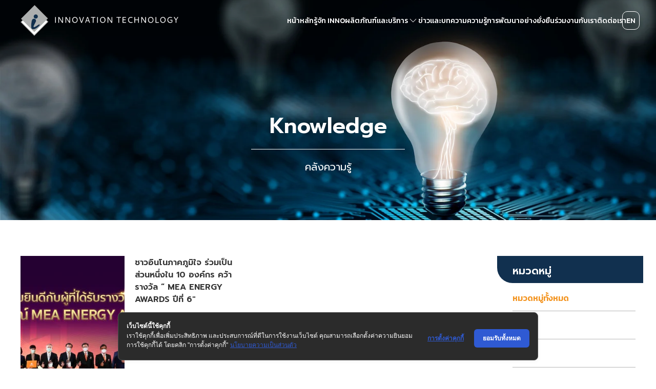

--- FILE ---
content_type: text/css
request_url: https://inno.co.th/wp-content/cache/wpfc-minified/96obo6z7/a0zra.css
body_size: 36333
content:
html{font-family:Kanit,sans-serif;font-size:16px;font-weight:normal;line-height:1.5;-webkit-text-size-adjust:100%;background:#fff;color:#666}body{margin:0}a,.uk-link{color:#1e87f0;text-decoration:none;cursor:pointer}a:hover,.uk-link:hover,.uk-link-toggle:hover .uk-link{color:#0f6ecd;text-decoration:underline}abbr[title]{text-decoration:underline dotted;-webkit-text-decoration-style:dotted}b,strong{font-weight:bolder}:not(pre)>code,:not(pre)>kbd,:not(pre)>samp{font-family:Consolas,monaco,monospace;font-size:.875rem;color:#f0506e;white-space:nowrap;padding:2px 6px;background:#f8f8f8}em{color:#f0506e}ins{background:#ffd;color:#666;text-decoration:none}mark{background:#ffd;color:#666}q{font-style:italic}small{font-size:80%}sub,sup{font-size:75%;line-height:0;position:relative;vertical-align:baseline}sup{top:-0.5em}sub{bottom:-0.25em}audio,canvas,iframe,img,svg,video{vertical-align:middle}canvas,img,svg,video{max-width:100%;height:auto;box-sizing:border-box}img:not([src]){visibility:hidden;min-width:1px}iframe{border:0}p,ul,ol,dl,pre,address,fieldset,figure{margin:0 0 20px 0}*+p,*+ul,*+ol,*+dl,*+pre,*+address,*+fieldset,*+figure{margin-top:20px}h1,.uk-h1,h2,.uk-h2,h3,.uk-h3,h4,.uk-h4,#blog-kb-sidebar h2,h5,.uk-h5,h6,.uk-h6,.uk-heading-small,.uk-heading-medium,.uk-heading-large,.uk-heading-xlarge,.uk-heading-2xlarge{margin:0 0 20px 0;font-family:Prompt,sans-serif;font-weight:normal;color:#333;text-transform:none}*+h1,*+.uk-h1,*+h2,*+.uk-h2,*+h3,*+.uk-h3,*+h4,*+.uk-h4,#blog-kb-sidebar *+h2,*+h5,*+.uk-h5,*+h6,*+.uk-h6,*+.uk-heading-small,*+.uk-heading-medium,*+.uk-heading-large,*+.uk-heading-xlarge,*+.uk-heading-2xlarge{margin-top:40px}h1,.uk-h1{font-size:2.23125rem;line-height:1.2}h2,.uk-h2{font-size:1.7rem;line-height:1.3}h3,.uk-h3{font-size:1.5rem;line-height:1.4}h4,.uk-h4,#blog-kb-sidebar h2{font-size:1.25rem;line-height:1.4}h5,.uk-h5{font-size:16px;line-height:1.4}h6,.uk-h6{font-size:.875rem;line-height:1.4}@media(min-width: 960px){h1,.uk-h1{font-size:2.625rem}h2,.uk-h2{font-size:2rem}}ul,ol{padding-left:30px}ul>li>ul,ul>li>ol,ol>li>ol,ol>li>ul{margin:0}dt{font-weight:bold}dd{margin-left:0}hr,.uk-hr{overflow:visible;text-align:inherit;margin:0 0 20px 0;border:0;border-top:1px solid #e5e5e5}*+hr,*+.uk-hr{margin-top:20px}address{font-style:normal}blockquote{margin:0 0 20px 0;font-size:1.25rem;line-height:1.5;font-style:italic;color:#333}*+blockquote{margin-top:20px}blockquote p:last-of-type{margin-bottom:0}blockquote footer{margin-top:10px;font-size:.875rem;line-height:1.5;color:#666}blockquote footer::before{content:"— "}pre{font:.875rem / 1.5 Consolas,monaco,monospace;color:#666;-moz-tab-size:4;tab-size:4;overflow:auto;padding:10px;border:1px solid #e5e5e5;border-radius:3px;background:#fff}pre code{font-family:Consolas,monaco,monospace}:focus{outline:none}:focus-visible{outline:2px dotted #333}::selection{background:#39f;color:#fff;text-shadow:none}details,main{display:block}summary{display:list-item}template{display:none}:root{--uk-breakpoint-s: 640px;--uk-breakpoint-m: 960px;--uk-breakpoint-l: 1200px;--uk-breakpoint-xl: 1600px}a.uk-link-muted,.uk-link-muted a,.uk-link-toggle .uk-link-muted{color:#999}a.uk-link-muted:hover,.uk-link-muted a:hover,.uk-link-toggle:hover .uk-link-muted{color:#666}a.uk-link-text,.uk-link-text a,.uk-link-toggle .uk-link-text{color:inherit}a.uk-link-text:hover,.uk-link-text a:hover,.uk-link-toggle:hover .uk-link-text{color:#999}a.uk-link-heading,.uk-link-heading a,.uk-link-toggle .uk-link-heading{color:inherit}a.uk-link-heading:hover,.uk-link-heading a:hover,.uk-link-toggle:hover .uk-link-heading{color:#1e87f0;text-decoration:none}a.uk-link-reset,.uk-link-reset a{color:inherit !important;text-decoration:none !important}.uk-link-toggle{color:inherit !important;text-decoration:none !important}.uk-heading-small{font-size:2.6rem;line-height:1.2}.uk-heading-medium{font-size:2.8875rem;line-height:1.1}.uk-heading-large{font-size:3.4rem;line-height:1.1}.uk-heading-xlarge{font-size:4rem;line-height:1}.uk-heading-2xlarge{font-size:6rem;line-height:1}@media(min-width: 960px){.uk-heading-small{font-size:3.25rem}.uk-heading-medium{font-size:3.5rem}.uk-heading-large{font-size:4rem}.uk-heading-xlarge{font-size:6rem}.uk-heading-2xlarge{font-size:8rem}}@media(min-width: 1200px){.uk-heading-medium{font-size:4rem}.uk-heading-large{font-size:6rem}.uk-heading-xlarge{font-size:8rem}.uk-heading-2xlarge{font-size:11rem}}.uk-heading-divider{padding-bottom:calc(5px + 0.1em);border-bottom:calc(0.2px + 0.05em) solid #e5e5e5}.uk-heading-bullet{position:relative}.uk-heading-bullet::before{content:"";display:inline-block;position:relative;top:calc(-0.1 * 1em);vertical-align:middle;height:calc(4px + 0.7em);margin-right:calc(5px + 0.2em);border-left:calc(5px + 0.1em) solid #e5e5e5}.uk-heading-line{overflow:hidden}.uk-heading-line>*{display:inline-block;position:relative}.uk-heading-line>::before,.uk-heading-line>::after{content:"";position:absolute;top:calc(50% - (calc(0.2px + 0.05em) / 2));width:2000px;border-bottom:calc(0.2px + 0.05em) solid #e5e5e5}.uk-heading-line>::before{right:100%;margin-right:calc(5px + 0.3em)}.uk-heading-line>::after{left:100%;margin-left:calc(5px + 0.3em)}[class*=uk-divider]{border:none;margin-bottom:20px}*+[class*=uk-divider]{margin-top:20px}.uk-divider-icon{position:relative;height:20px;background-image:url("data:image/svg+xml;charset=UTF-8,%3Csvg%20width%3D%2220%22%20height%3D%2220%22%20viewBox%3D%220%200%2020%2020%22%20xmlns%3D%22http%3A%2F%2Fwww.w3.org%2F2000%2Fsvg%22%3E%0A%20%20%20%20%3Ccircle%20fill%3D%22none%22%20stroke%3D%22%23e5e5e5%22%20stroke-width%3D%222%22%20cx%3D%2210%22%20cy%3D%2210%22%20r%3D%227%22%20%2F%3E%0A%3C%2Fsvg%3E%0A");background-repeat:no-repeat;background-position:50% 50%}.uk-divider-icon::before,.uk-divider-icon::after{content:"";position:absolute;top:50%;max-width:calc(50% - (50px / 2));border-bottom:1px solid #e5e5e5}.uk-divider-icon::before{right:calc(50% + (50px / 2));width:100%}.uk-divider-icon::after{left:calc(50% + (50px / 2));width:100%}.uk-divider-small{line-height:0}.uk-divider-small::after{content:"";display:inline-block;width:100px;max-width:100%;border-top:1px solid #e5e5e5;vertical-align:top}.uk-divider-vertical{width:max-content;height:100px;margin-left:auto;margin-right:auto;border-left:1px solid #e5e5e5}.uk-list,#tabs-block.style-text .uk-tab,.widget_nav_menu ul.menu{padding:0;list-style:none}.uk-list>*,#tabs-block.style-text .uk-tab>*,.widget_nav_menu ul.menu>*{break-inside:avoid-column}.uk-list>*>:last-child,#tabs-block.style-text .uk-tab>*>:last-child,.widget_nav_menu ul.menu>*>:last-child{margin-bottom:0}.uk-list>:nth-child(n+2),#tabs-block.style-text .uk-tab>:nth-child(n+2),.widget_nav_menu ul.menu>:nth-child(n+2),.uk-list>*>ul,#tabs-block.style-text .uk-tab>*>ul,.widget_nav_menu ul.menu>*>ul{margin-top:10px}.uk-list-disc>*,#tabs-block.style-text .uk-tab>*,.uk-list-circle>*,.uk-list-square>*,.uk-list-decimal>*,.uk-list-hyphen>*{padding-left:30px}.uk-list-decimal{counter-reset:decimal}.uk-list-decimal>*{counter-increment:decimal}.uk-list-disc>::before,#tabs-block.style-text .uk-tab>::before,.uk-list-circle>::before,.uk-list-square>::before,.uk-list-decimal>::before,.uk-list-hyphen>::before{content:"";position:relative;left:-30px;width:30px;height:1.5em;margin-bottom:-1.5em;display:list-item;list-style-position:inside;text-align:right}.uk-list-disc>::before,#tabs-block.style-text .uk-tab>::before{list-style-type:disc}.uk-list-circle>::before{list-style-type:circle}.uk-list-square>::before{list-style-type:square}.uk-list-decimal>::before{content:counter(decimal, decimal) " . "}.uk-list-hyphen>::before{content:"–  "}.uk-list-muted>::before{color:#999 !important}.uk-list-emphasis>::before{color:#333 !important}.uk-list-primary>::before{color:#1e87f0 !important}.uk-list-secondary>::before{color:#222 !important}.uk-list-bullet>*{padding-left:30px}.uk-list-bullet>::before{content:"";display:list-item;position:relative;left:-30px;width:30px;height:1.5em;margin-bottom:-1.5em;background-image:url("data:image/svg+xml;charset=UTF-8,%3Csvg%20width%3D%226%22%20height%3D%226%22%20viewBox%3D%220%200%206%206%22%20xmlns%3D%22http%3A%2F%2Fwww.w3.org%2F2000%2Fsvg%22%3E%0A%20%20%20%20%3Ccircle%20fill%3D%22%23666%22%20cx%3D%223%22%20cy%3D%223%22%20r%3D%223%22%20%2F%3E%0A%3C%2Fsvg%3E");background-repeat:no-repeat;background-position:50% 50%}.uk-list-divider>:nth-child(n+2){margin-top:10px;padding-top:10px;border-top:1px solid #e5e5e5}.uk-list-striped>*{padding:10px 10px}.uk-list-striped>*:nth-of-type(odd){border-top:1px solid #e5e5e5;border-bottom:1px solid #e5e5e5}.uk-list-striped>:nth-of-type(odd){background:#f8f8f8}.uk-list-striped>:nth-child(n+2){margin-top:0}.uk-list-large>:nth-child(n+2),.uk-list-large>*>ul{margin-top:20px}.uk-list-collapse>:nth-child(n+2),.uk-list-collapse>*>ul{margin-top:0}.uk-list-large.uk-list-divider>:nth-child(n+2){margin-top:20px;padding-top:20px}.uk-list-collapse.uk-list-divider>:nth-child(n+2){margin-top:0;padding-top:0}.uk-list-large.uk-list-striped>*{padding:20px 10px}.uk-list-collapse.uk-list-striped>*{padding-top:0;padding-bottom:0}.uk-list-large.uk-list-striped>:nth-child(n+2),.uk-list-collapse.uk-list-striped>:nth-child(n+2){margin-top:0}.uk-description-list>dt{color:#333;font-size:.875rem;font-weight:normal;text-transform:uppercase}.uk-description-list>dt:nth-child(n+2){margin-top:20px}.uk-description-list-divider>dt:nth-child(n+2){margin-top:20px;padding-top:20px;border-top:1px solid #e5e5e5}.uk-table{border-collapse:collapse;border-spacing:0;width:100%;margin-bottom:20px}*+.uk-table{margin-top:20px}.uk-table th{padding:16px 12px;text-align:left;vertical-align:bottom;font-size:.875rem;font-weight:normal;color:#999;text-transform:uppercase}.uk-table td{padding:16px 12px;vertical-align:top}.uk-table td>:last-child{margin-bottom:0}.uk-table tfoot{font-size:.875rem}.uk-table caption{font-size:.875rem;text-align:left;color:#999}.uk-table-middle,.uk-table-middle td{vertical-align:middle !important}.uk-table-divider>tr:not(:first-child),.uk-table-divider>:not(:first-child)>tr,.uk-table-divider>:first-child>tr:not(:first-child){border-top:1px solid #e5e5e5}.uk-table-striped>tr:nth-of-type(odd),.uk-table-striped tbody tr:nth-of-type(odd){background:#f8f8f8;border-top:1px solid #e5e5e5;border-bottom:1px solid #e5e5e5}.uk-table-hover>tr:hover,.uk-table-hover tbody tr:hover{background:#ffd}.uk-table>tr.uk-active,.uk-table tbody tr.uk-active{background:#ffd}.uk-table-small th,.uk-table-small td{padding:10px 12px}.uk-table-large th,.uk-table-large td{padding:22px 12px}.uk-table-justify th:first-child,.uk-table-justify td:first-child{padding-left:0}.uk-table-justify th:last-child,.uk-table-justify td:last-child{padding-right:0}.uk-table-shrink{width:1px}.uk-table-expand{min-width:150px}.uk-table-link{padding:0 !important}.uk-table-link>a{display:block;padding:16px 12px}.uk-table-small .uk-table-link>a{padding:10px 12px}@media(max-width: 959px){.uk-table-responsive,.uk-table-responsive tbody,.uk-table-responsive th,.uk-table-responsive td,.uk-table-responsive tr{display:block}.uk-table-responsive thead{display:none}.uk-table-responsive th,.uk-table-responsive td{width:auto !important;max-width:none !important;min-width:0 !important;overflow:visible !important;white-space:normal !important}.uk-table-responsive th:not(:first-child):not(.uk-table-link),.uk-table-responsive td:not(:first-child):not(.uk-table-link),.uk-table-responsive .uk-table-link:not(:first-child)>a{padding-top:5px !important}.uk-table-responsive th:not(:last-child):not(.uk-table-link),.uk-table-responsive td:not(:last-child):not(.uk-table-link),.uk-table-responsive .uk-table-link:not(:last-child)>a{padding-bottom:5px !important}.uk-table-justify.uk-table-responsive th,.uk-table-justify.uk-table-responsive td{padding-left:0;padding-right:0}}.uk-table tbody tr{transition:background-color .1s linear}.uk-table-striped>tr:nth-of-type(even):last-child,.uk-table-striped tbody tr:nth-of-type(even):last-child{border-bottom:1px solid #e5e5e5}.uk-icon{margin:0;border:none;border-radius:0;overflow:visible;font:inherit;color:inherit;text-transform:none;padding:0;background-color:rgba(0,0,0,0);display:inline-block;fill:currentcolor;line-height:0}button.uk-icon:not(:disabled){cursor:pointer}.uk-icon::-moz-focus-inner{border:0;padding:0}.uk-icon:not(.uk-preserve) [fill*="#"]:not(.uk-preserve){fill:currentcolor}.uk-icon:not(.uk-preserve) [stroke*="#"]:not(.uk-preserve){stroke:currentcolor}.uk-icon>*{transform:translate(0, 0)}.uk-icon-image{width:20px;height:20px;background-position:50% 50%;background-repeat:no-repeat;background-size:contain;vertical-align:middle;object-fit:scale-down;max-width:none}.uk-icon-link{color:#999;text-decoration:none !important}.uk-icon-link:hover{color:#666}.uk-icon-link:active,.uk-active>.uk-icon-link{color:#595959}.uk-icon-button{box-sizing:border-box;width:36px;height:36px;border-radius:500px;background:#f8f8f8;color:#999;vertical-align:middle;display:inline-flex;justify-content:center;align-items:center;transition:.1s ease-in-out;transition-property:color,background-color}.uk-icon-button:hover{background-color:#ebebeb;color:#666}.uk-icon-button:active,.uk-active>.uk-icon-button{background-color:#dfdfdf;color:#666}.uk-range{-webkit-appearance:none;box-sizing:border-box;margin:0;vertical-align:middle;max-width:100%;width:100%;background:rgba(0,0,0,0)}.uk-range:focus{outline:none}.uk-range::-moz-focus-outer{border:none}.uk-range:not(:disabled)::-webkit-slider-thumb{cursor:pointer}.uk-range:not(:disabled)::-moz-range-thumb{cursor:pointer}.uk-range::-webkit-slider-runnable-track{height:3px;background:#ebebeb;border-radius:500px}.uk-range:focus::-webkit-slider-runnable-track,.uk-range:active::-webkit-slider-runnable-track{background:#dfdfdf}.uk-range::-moz-range-track{height:3px;background:#ebebeb;border-radius:500px}.uk-range:focus::-moz-range-track{background:#dfdfdf}.uk-range::-webkit-slider-thumb{-webkit-appearance:none;margin-top:-7px;height:15px;width:15px;border-radius:500px;background:#fff;border:1px solid #ccc}.uk-range::-moz-range-thumb{border:none;height:15px;width:15px;margin-top:-7px;border-radius:500px;background:#fff;border:1px solid #ccc}.uk-input,form.wpcf7-form input[type=text],form.wpcf7-form input[type=email],form.wpcf7-form input[type=tel],#mc_embed_signup input[type=text],#mc_embed_signup input[type=email],#mc_embed_signup input[type=number],.uk-select,form.wpcf7-form select,#mc_embed_signup select,.uk-textarea,form.wpcf7-form textarea,.uk-radio,.wpcf7-radio input[type=radio],.uk-checkbox,form.wpcf7-form input[type=checkbox],#mc_embed_signup input[type=checkbox]{box-sizing:border-box;margin:0;border-radius:0;font:inherit}.uk-input,form.wpcf7-form input[type=text],form.wpcf7-form input[type=email],form.wpcf7-form input[type=tel],#mc_embed_signup input[type=text],#mc_embed_signup input[type=email],#mc_embed_signup input[type=number]{overflow:visible}.uk-select,form.wpcf7-form select,#mc_embed_signup select{text-transform:none}.uk-select optgroup,form.wpcf7-form select optgroup,#mc_embed_signup select optgroup{font:inherit;font-weight:bold}.uk-textarea,form.wpcf7-form textarea{overflow:auto}.uk-input[type=search]::-webkit-search-cancel-button,form.wpcf7-form input[type=search][type=text]::-webkit-search-cancel-button,form.wpcf7-form input[type=search][type=email]::-webkit-search-cancel-button,form.wpcf7-form input[type=search][type=tel]::-webkit-search-cancel-button,#mc_embed_signup input[type=search][type=text]::-webkit-search-cancel-button,#mc_embed_signup input[type=search][type=email]::-webkit-search-cancel-button,#mc_embed_signup input[type=search][type=number]::-webkit-search-cancel-button,.uk-input[type=search]::-webkit-search-decoration,form.wpcf7-form input[type=search][type=text]::-webkit-search-decoration,form.wpcf7-form input[type=search][type=email]::-webkit-search-decoration,form.wpcf7-form input[type=search][type=tel]::-webkit-search-decoration,#mc_embed_signup input[type=search][type=text]::-webkit-search-decoration,#mc_embed_signup input[type=search][type=email]::-webkit-search-decoration,#mc_embed_signup input[type=search][type=number]::-webkit-search-decoration{-webkit-appearance:none}.uk-input[type=number]::-webkit-inner-spin-button,form.wpcf7-form input[type=number][type=text]::-webkit-inner-spin-button,form.wpcf7-form input[type=number][type=email]::-webkit-inner-spin-button,form.wpcf7-form input[type=number][type=tel]::-webkit-inner-spin-button,#mc_embed_signup input[type=number]::-webkit-inner-spin-button,.uk-input[type=number]::-webkit-outer-spin-button,form.wpcf7-form input[type=number][type=text]::-webkit-outer-spin-button,form.wpcf7-form input[type=number][type=email]::-webkit-outer-spin-button,form.wpcf7-form input[type=number][type=tel]::-webkit-outer-spin-button,#mc_embed_signup input[type=number]::-webkit-outer-spin-button{height:auto}.uk-input::-moz-placeholder,form.wpcf7-form input[type=text]::-moz-placeholder,form.wpcf7-form input[type=email]::-moz-placeholder,form.wpcf7-form input[type=tel]::-moz-placeholder,#mc_embed_signup input[type=text]::-moz-placeholder,#mc_embed_signup input[type=email]::-moz-placeholder,#mc_embed_signup input[type=number]::-moz-placeholder,.uk-textarea::-moz-placeholder,form.wpcf7-form textarea::-moz-placeholder{opacity:1}.uk-radio:not(:disabled),.wpcf7-radio input[type=radio]:not(:disabled),.uk-checkbox:not(:disabled),form.wpcf7-form input[type=checkbox]:not(:disabled),#mc_embed_signup input[type=checkbox]:not(:disabled){cursor:pointer}.uk-fieldset,#mc_embed_signup fieldset{border:none;margin:0;padding:0}.uk-input,form.wpcf7-form input[type=text],form.wpcf7-form input[type=email],form.wpcf7-form input[type=tel],#mc_embed_signup input[type=text],#mc_embed_signup input[type=email],#mc_embed_signup input[type=number],.uk-textarea,form.wpcf7-form textarea{-webkit-appearance:none}.uk-input,form.wpcf7-form input[type=text],form.wpcf7-form input[type=email],form.wpcf7-form input[type=tel],#mc_embed_signup input[type=text],#mc_embed_signup input[type=email],#mc_embed_signup input[type=number],.uk-select,form.wpcf7-form select,#mc_embed_signup select,.uk-textarea,form.wpcf7-form textarea{max-width:100%;width:100%;border:0 none;padding:0 10px;background:rgba(0,0,0,0);color:#fff;border:1px solid #fff;transition:.2s ease-in-out;transition-property:color,background-color,border;border-radius:5px}.uk-input,form.wpcf7-form input[type=text],form.wpcf7-form input[type=email],form.wpcf7-form input[type=tel],#mc_embed_signup input[type=text],#mc_embed_signup input[type=email],#mc_embed_signup input[type=number],.uk-select:not([multiple]):not([size]),form.wpcf7-form select:not([multiple]):not([size]),#mc_embed_signup select:not([multiple]):not([size]){height:40px;vertical-align:middle;display:inline-block}.uk-input:not(input),form.wpcf7-form input[type=text]:not(input),form.wpcf7-form input[type=email]:not(input),form.wpcf7-form input[type=tel]:not(input),#mc_embed_signup input[type=text]:not(input),#mc_embed_signup input[type=email]:not(input),#mc_embed_signup input[type=number]:not(input),.uk-select:not(select),form.wpcf7-form select:not(select),#mc_embed_signup select:not(select){line-height:38px}.uk-select[multiple],form.wpcf7-form select[multiple],#mc_embed_signup select[multiple],.uk-select[size],form.wpcf7-form select[size],#mc_embed_signup select[size],.uk-textarea,form.wpcf7-form textarea{padding-top:6px;padding-bottom:6px;vertical-align:top}.uk-select[multiple],form.wpcf7-form select[multiple],#mc_embed_signup select[multiple],.uk-select[size],form.wpcf7-form select[size],#mc_embed_signup select[size]{resize:vertical}.uk-input:focus,form.wpcf7-form input[type=text]:focus,form.wpcf7-form input[type=email]:focus,form.wpcf7-form input[type=tel]:focus,#mc_embed_signup input[type=text]:focus,#mc_embed_signup input[type=email]:focus,#mc_embed_signup input[type=number]:focus,.uk-select:focus,form.wpcf7-form select:focus,#mc_embed_signup select:focus,.uk-textarea:focus,form.wpcf7-form textarea:focus{outline:none;background-color:rgba(255,255,255,.1);color:#fff;border-color:#fff}.uk-input:disabled,form.wpcf7-form input[type=text]:disabled,form.wpcf7-form input[type=email]:disabled,form.wpcf7-form input[type=tel]:disabled,#mc_embed_signup input[type=text]:disabled,#mc_embed_signup input[type=email]:disabled,#mc_embed_signup input[type=number]:disabled,.uk-select:disabled,form.wpcf7-form select:disabled,#mc_embed_signup select:disabled,.uk-textarea:disabled,form.wpcf7-form textarea:disabled{background-color:#f8f8f8;color:#999;border-color:#e5e5e5}.uk-input::placeholder,form.wpcf7-form input[type=text]::placeholder,form.wpcf7-form input[type=email]::placeholder,form.wpcf7-form input[type=tel]::placeholder,#mc_embed_signup input[type=text]::placeholder,#mc_embed_signup input[type=email]::placeholder,#mc_embed_signup input[type=number]::placeholder{color:#fff}.uk-textarea::placeholder,form.wpcf7-form textarea::placeholder{color:#fff}.uk-form-small{font-size:.875rem}.uk-form-small:not(textarea):not([multiple]):not([size]){height:30px;padding-left:8px;padding-right:8px}textarea.uk-form-small,[multiple].uk-form-small,[size].uk-form-small{padding:5px 8px}.uk-form-small:not(select):not(input):not(textarea){line-height:28px}.uk-form-large{font-size:1.25rem}.uk-form-large:not(textarea):not([multiple]):not([size]){height:55px;padding-left:12px;padding-right:12px}textarea.uk-form-large,[multiple].uk-form-large,[size].uk-form-large{padding:7px 12px}.uk-form-large:not(select):not(input):not(textarea){line-height:53px}.uk-form-danger,.wpcf7-not-valid,.uk-form-danger:focus{color:#f0506e;border-color:#f0506e}.uk-form-success,.uk-form-success:focus{color:#32d296;border-color:#32d296}.uk-form-blank{background:none;border-color:rgba(0,0,0,0)}.uk-form-blank:focus{border-color:#e5e5e5;border-style:solid}input.uk-form-width-xsmall{width:50px}select.uk-form-width-xsmall{width:75px}.uk-form-width-small{width:130px}.uk-form-width-medium{width:200px}.uk-form-width-large{width:500px}.uk-select:not([multiple]):not([size]),form.wpcf7-form select:not([multiple]):not([size]),#mc_embed_signup select:not([multiple]):not([size]){-webkit-appearance:none;-moz-appearance:none;padding-right:30px;background-image:url("data:image/svg+xml;charset=UTF-8,%3Csvg%20width%3D%2224%22%20height%3D%2216%22%20viewBox%3D%220%200%2024%2016%22%20xmlns%3D%22http%3A%2F%2Fwww.w3.org%2F2000%2Fsvg%22%3E%0A%20%20%20%20%3Cpolygon%20fill%3D%22%23666%22%20points%3D%2212%201%209%206%2015%206%22%20%2F%3E%0A%20%20%20%20%3Cpolygon%20fill%3D%22%23666%22%20points%3D%2212%2013%209%208%2015%208%22%20%2F%3E%0A%3C%2Fsvg%3E%0A");background-repeat:no-repeat;background-position:100% 50%}.uk-select:not([multiple]):not([size]) option,form.wpcf7-form select:not([multiple]):not([size]) option,#mc_embed_signup select:not([multiple]):not([size]) option{color:#666}.uk-select:not([multiple]):not([size]):disabled,form.wpcf7-form select:not([multiple]):not([size]):disabled,#mc_embed_signup select:not([multiple]):not([size]):disabled{background-image:url("data:image/svg+xml;charset=UTF-8,%3Csvg%20width%3D%2224%22%20height%3D%2216%22%20viewBox%3D%220%200%2024%2016%22%20xmlns%3D%22http%3A%2F%2Fwww.w3.org%2F2000%2Fsvg%22%3E%0A%20%20%20%20%3Cpolygon%20fill%3D%22%23999%22%20points%3D%2212%201%209%206%2015%206%22%20%2F%3E%0A%20%20%20%20%3Cpolygon%20fill%3D%22%23999%22%20points%3D%2212%2013%209%208%2015%208%22%20%2F%3E%0A%3C%2Fsvg%3E%0A")}.uk-input[list],form.wpcf7-form input[list][type=text],form.wpcf7-form input[list][type=email],form.wpcf7-form input[list][type=tel],#mc_embed_signup input[list][type=text],#mc_embed_signup input[list][type=email],#mc_embed_signup input[list][type=number]{padding-right:20px;background-repeat:no-repeat;background-position:100% 50%}.uk-input[list]:hover,form.wpcf7-form input[list][type=text]:hover,form.wpcf7-form input[list][type=email]:hover,form.wpcf7-form input[list][type=tel]:hover,#mc_embed_signup input[list][type=text]:hover,#mc_embed_signup input[list][type=email]:hover,#mc_embed_signup input[list][type=number]:hover,.uk-input[list]:focus,form.wpcf7-form input[list][type=text]:focus,form.wpcf7-form input[list][type=email]:focus,form.wpcf7-form input[list][type=tel]:focus,#mc_embed_signup input[list][type=text]:focus,#mc_embed_signup input[list][type=email]:focus,#mc_embed_signup input[list][type=number]:focus{background-image:url("data:image/svg+xml;charset=UTF-8,%3Csvg%20width%3D%2224%22%20height%3D%2216%22%20viewBox%3D%220%200%2024%2016%22%20xmlns%3D%22http%3A%2F%2Fwww.w3.org%2F2000%2Fsvg%22%3E%0A%20%20%20%20%3Cpolygon%20fill%3D%22%23666%22%20points%3D%2212%2012%208%206%2016%206%22%20%2F%3E%0A%3C%2Fsvg%3E%0A")}.uk-input[list]::-webkit-calendar-picker-indicator,form.wpcf7-form input[list][type=text]::-webkit-calendar-picker-indicator,form.wpcf7-form input[list][type=email]::-webkit-calendar-picker-indicator,form.wpcf7-form input[list][type=tel]::-webkit-calendar-picker-indicator,#mc_embed_signup input[list][type=text]::-webkit-calendar-picker-indicator,#mc_embed_signup input[list][type=email]::-webkit-calendar-picker-indicator,#mc_embed_signup input[list][type=number]::-webkit-calendar-picker-indicator{display:none !important}.uk-radio,.wpcf7-radio input[type=radio],.uk-checkbox,form.wpcf7-form input[type=checkbox],#mc_embed_signup input[type=checkbox]{display:inline-block;height:16px;width:16px;overflow:hidden;margin-top:-4px;vertical-align:middle;-webkit-appearance:none;-moz-appearance:none;background-color:rgba(0,0,0,0);background-repeat:no-repeat;background-position:50% 50%;border:1px solid #ccc;transition:.2s ease-in-out;transition-property:background-color,border}.uk-radio,.wpcf7-radio input[type=radio]{border-radius:50%}.uk-radio:focus,.wpcf7-radio input[type=radio]:focus,.uk-checkbox:focus,form.wpcf7-form input[type=checkbox]:focus,#mc_embed_signup input[type=checkbox]:focus{background-color:rgba(0,0,0,0);outline:none;border-color:#fff}.uk-radio:checked,.wpcf7-radio input[type=radio]:checked,.uk-checkbox:checked,form.wpcf7-form input[type=checkbox]:checked,#mc_embed_signup input[type=checkbox]:checked,.uk-checkbox:indeterminate,form.wpcf7-form input[type=checkbox]:indeterminate,#mc_embed_signup input[type=checkbox]:indeterminate{background-color:#f39420;border-color:#f39420}.uk-radio:checked:focus,.wpcf7-radio input[type=radio]:checked:focus,.uk-checkbox:checked:focus,form.wpcf7-form input[type=checkbox]:checked:focus,#mc_embed_signup input[type=checkbox]:checked:focus,.uk-checkbox:indeterminate:focus,form.wpcf7-form input[type=checkbox]:indeterminate:focus,#mc_embed_signup input[type=checkbox]:indeterminate:focus{background-color:#f39420}.uk-radio:checked,.wpcf7-radio input[type=radio]:checked{background-image:url("data:image/svg+xml;charset=UTF-8,%3Csvg%20width%3D%2216%22%20height%3D%2216%22%20viewBox%3D%220%200%2016%2016%22%20xmlns%3D%22http%3A%2F%2Fwww.w3.org%2F2000%2Fsvg%22%3E%0A%20%20%20%20%3Ccircle%20fill%3D%22%23fff%22%20cx%3D%228%22%20cy%3D%228%22%20r%3D%222%22%20%2F%3E%0A%3C%2Fsvg%3E")}.uk-checkbox:checked,form.wpcf7-form input[type=checkbox]:checked,#mc_embed_signup input[type=checkbox]:checked{background-image:url("data:image/svg+xml;charset=UTF-8,%3Csvg%20width%3D%2214%22%20height%3D%2211%22%20viewBox%3D%220%200%2014%2011%22%20xmlns%3D%22http%3A%2F%2Fwww.w3.org%2F2000%2Fsvg%22%3E%0A%20%20%20%20%3Cpolygon%20fill%3D%22%23fff%22%20points%3D%2212%201%205%207.5%202%205%201%205.5%205%2010%2013%201.5%22%20%2F%3E%0A%3C%2Fsvg%3E%0A")}.uk-checkbox:indeterminate,form.wpcf7-form input[type=checkbox]:indeterminate,#mc_embed_signup input[type=checkbox]:indeterminate{background-image:url("data:image/svg+xml;charset=UTF-8,%3Csvg%20width%3D%2216%22%20height%3D%2216%22%20viewBox%3D%220%200%2016%2016%22%20xmlns%3D%22http%3A%2F%2Fwww.w3.org%2F2000%2Fsvg%22%3E%0A%20%20%20%20%3Crect%20fill%3D%22%23fff%22%20x%3D%223%22%20y%3D%228%22%20width%3D%2210%22%20height%3D%221%22%20%2F%3E%0A%3C%2Fsvg%3E")}.uk-radio:disabled,.wpcf7-radio input[type=radio]:disabled,.uk-checkbox:disabled,form.wpcf7-form input[type=checkbox]:disabled,#mc_embed_signup input[type=checkbox]:disabled{background-color:#f8f8f8;border-color:#e5e5e5}.uk-radio:disabled:checked,.wpcf7-radio input[type=radio]:disabled:checked{background-image:url("data:image/svg+xml;charset=UTF-8,%3Csvg%20width%3D%2216%22%20height%3D%2216%22%20viewBox%3D%220%200%2016%2016%22%20xmlns%3D%22http%3A%2F%2Fwww.w3.org%2F2000%2Fsvg%22%3E%0A%20%20%20%20%3Ccircle%20fill%3D%22%23999%22%20cx%3D%228%22%20cy%3D%228%22%20r%3D%222%22%20%2F%3E%0A%3C%2Fsvg%3E")}.uk-checkbox:disabled:checked,form.wpcf7-form input[type=checkbox]:disabled:checked,#mc_embed_signup input[type=checkbox]:disabled:checked{background-image:url("data:image/svg+xml;charset=UTF-8,%3Csvg%20width%3D%2214%22%20height%3D%2211%22%20viewBox%3D%220%200%2014%2011%22%20xmlns%3D%22http%3A%2F%2Fwww.w3.org%2F2000%2Fsvg%22%3E%0A%20%20%20%20%3Cpolygon%20fill%3D%22%23999%22%20points%3D%2212%201%205%207.5%202%205%201%205.5%205%2010%2013%201.5%22%20%2F%3E%0A%3C%2Fsvg%3E%0A")}.uk-checkbox:disabled:indeterminate,form.wpcf7-form input[type=checkbox]:disabled:indeterminate,#mc_embed_signup input[type=checkbox]:disabled:indeterminate{background-image:url("data:image/svg+xml;charset=UTF-8,%3Csvg%20width%3D%2216%22%20height%3D%2216%22%20viewBox%3D%220%200%2016%2016%22%20xmlns%3D%22http%3A%2F%2Fwww.w3.org%2F2000%2Fsvg%22%3E%0A%20%20%20%20%3Crect%20fill%3D%22%23999%22%20x%3D%223%22%20y%3D%228%22%20width%3D%2210%22%20height%3D%221%22%20%2F%3E%0A%3C%2Fsvg%3E")}.uk-legend{width:100%;color:inherit;padding:0;font-size:1.5rem;line-height:1.4}.uk-form-custom{display:inline-block;position:relative;max-width:100%;vertical-align:middle}.uk-form-custom select,.uk-form-custom input[type=file]{position:absolute;top:0;z-index:1;width:100%;height:100%;left:0;-webkit-appearance:none;opacity:0;cursor:pointer}.uk-form-custom input[type=file]{font-size:500px;overflow:hidden}.uk-form-label{color:#333;font-size:.875rem}.uk-form-stacked .uk-form-label{display:block;margin-bottom:5px}@media(max-width: 959px){.uk-form-horizontal .uk-form-label{display:block;margin-bottom:5px}}@media(min-width: 960px){.uk-form-horizontal .uk-form-label{width:200px;margin-top:7px;float:left}.uk-form-horizontal .uk-form-controls{margin-left:215px}.uk-form-horizontal .uk-form-controls-text{padding-top:7px}}.uk-form-icon{position:absolute;top:0;bottom:0;left:0;width:40px;display:inline-flex;justify-content:center;align-items:center;color:#999}.uk-form-icon:hover{color:#666}.uk-form-icon:not(a):not(button):not(input){pointer-events:none}.uk-form-icon:not(.uk-form-icon-flip)~.uk-input,form.wpcf7-form .uk-form-icon:not(.uk-form-icon-flip)~input[type=text],form.wpcf7-form .uk-form-icon:not(.uk-form-icon-flip)~input[type=email],form.wpcf7-form .uk-form-icon:not(.uk-form-icon-flip)~input[type=tel],#mc_embed_signup .uk-form-icon:not(.uk-form-icon-flip)~input[type=text],#mc_embed_signup .uk-form-icon:not(.uk-form-icon-flip)~input[type=email],#mc_embed_signup .uk-form-icon:not(.uk-form-icon-flip)~input[type=number]{padding-left:40px !important}.uk-form-icon-flip{right:0;left:auto}.uk-form-icon-flip~.uk-input,form.wpcf7-form .uk-form-icon-flip~input[type=text],form.wpcf7-form .uk-form-icon-flip~input[type=email],form.wpcf7-form .uk-form-icon-flip~input[type=tel],#mc_embed_signup .uk-form-icon-flip~input[type=text],#mc_embed_signup .uk-form-icon-flip~input[type=email],#mc_embed_signup .uk-form-icon-flip~input[type=number]{padding-right:40px !important}.uk-button,form.wpcf7-form input[type=submit],#mc_embed_signup input[type=submit],.wp-block-button .wp-block-button__link.is-style-outline,.wp-block-button.is-style-outline>.wp-block-button__link,.wp-block-button__link{margin:0;border:none;overflow:visible;font:inherit;color:inherit;text-transform:none;-webkit-appearance:none;border-radius:0;display:inline-block;box-sizing:border-box;padding:0 40px;vertical-align:middle;font-size:.875rem;line-height:38px;text-align:center;text-decoration:none;text-transform:uppercase;transition:.1s ease-in-out;transition-property:color,background-color,border-color}.uk-button:not(:disabled),form.wpcf7-form input[type=submit]:not(:disabled),#mc_embed_signup input[type=submit]:not(:disabled),.wp-block-button .wp-block-button__link.is-style-outline:not(:disabled),.wp-block-button.is-style-outline>.wp-block-button__link:not(:disabled),.wp-block-button__link:not(:disabled){cursor:pointer}.uk-button::-moz-focus-inner,form.wpcf7-form input[type=submit]::-moz-focus-inner,#mc_embed_signup input[type=submit]::-moz-focus-inner,.wp-block-button .wp-block-button__link.is-style-outline::-moz-focus-inner,.wp-block-button.is-style-outline>.wp-block-button__link::-moz-focus-inner,.wp-block-button__link::-moz-focus-inner{border:0;padding:0}.uk-button:hover,form.wpcf7-form input[type=submit]:hover,#mc_embed_signup input[type=submit]:hover,.wp-block-button .wp-block-button__link.is-style-outline:hover,.wp-block-button.is-style-outline>.wp-block-button__link:hover,.wp-block-button__link:hover{text-decoration:none}.uk-button-default,.wp-block-button .wp-block-button__link.is-style-outline,.wp-block-button.is-style-outline>.wp-block-button__link{background-color:rgba(0,0,0,0);color:#11304f;border:1px solid #11304f}.uk-button-default:hover,.wp-block-button .wp-block-button__link.is-style-outline:hover,.wp-block-button.is-style-outline>.wp-block-button__link:hover{background-color:rgba(0,0,0,0);color:#f39420;border:1px solid #f39420}.uk-button-default:active,.wp-block-button .wp-block-button__link.is-style-outline:active,.wp-block-button.is-style-outline>.wp-block-button__link:active,.uk-button-default.uk-active,.wp-block-button .uk-active.wp-block-button__link.is-style-outline,.wp-block-button.is-style-outline>.uk-active.wp-block-button__link{background-color:rgba(0,0,0,0);color:#333;border-color:#999}.uk-button-primary,#mc_embed_signup input[type=submit],.is-style-fill>.wp-block-button__link{background-color:#11304f;color:#fff;border:1px solid rgba(0,0,0,0)}.uk-button-primary:hover,#mc_embed_signup input[type=submit]:hover,.is-style-fill>.wp-block-button__link:hover{background-color:#f39420;color:#fff}.uk-button-primary:active,#mc_embed_signup input[type=submit]:active,.is-style-fill>.wp-block-button__link:active,.uk-button-primary.uk-active,#mc_embed_signup input.uk-active[type=submit],.is-style-fill>.uk-active.wp-block-button__link{background-color:#081725;color:#fff}.uk-button-secondary,form.wpcf7-form input[type=submit]{background-color:#f39420;color:#fff;border:1px solid rgba(0,0,0,0)}.uk-button-secondary:hover,form.wpcf7-form input[type=submit]:hover{background-color:#ed880d;color:#fff}.uk-button-secondary:active,form.wpcf7-form input[type=submit]:active,.uk-button-secondary.uk-active,form.wpcf7-form input.uk-active[type=submit]{background-color:#d57a0b;color:#fff}.uk-button-danger{background-color:#f0506e;color:#fff;border:1px solid rgba(0,0,0,0)}.uk-button-danger:hover{background-color:#ee395b;color:#fff}.uk-button-danger:active,.uk-button-danger.uk-active{background-color:#ec2147;color:#fff}.uk-button-default:disabled,.wp-block-button .wp-block-button__link.is-style-outline:disabled,.wp-block-button.is-style-outline>.wp-block-button__link:disabled,.uk-button-primary:disabled,#mc_embed_signup input[type=submit]:disabled,.is-style-fill>.wp-block-button__link:disabled,.uk-button-secondary:disabled,form.wpcf7-form input[type=submit]:disabled,.uk-button-danger:disabled{background-color:rgba(0,0,0,0);color:#999;border-color:#e5e5e5}.uk-button-small{padding:0 15px;line-height:28px;font-size:.875rem}.uk-button-large{padding:0 40px;line-height:53px;font-size:.875rem}.uk-button-text{padding:0;line-height:1.5;background:none;color:#333;position:relative}.uk-button-text::before{content:"";position:absolute;bottom:0;left:0;right:100%;border-bottom:1px solid currentColor;transition:right .3s ease-out}.uk-button-text:hover{color:#333}.uk-button-text:hover::before{right:0}.uk-button-text:disabled{color:#999}.uk-button-text:disabled::before{display:none}.uk-button-link{padding:0;line-height:1.5;background:none;color:#333}.uk-button-link:hover{color:#999;text-decoration:none}.uk-button-link:disabled{color:#999;text-decoration:none}.uk-button-group{display:inline-flex;vertical-align:middle;position:relative}.uk-button-group>.uk-button:nth-child(n+2),form.wpcf7-form .uk-button-group>input[type=submit]:nth-child(n+2),#mc_embed_signup .uk-button-group>input[type=submit]:nth-child(n+2),.uk-button-group>.wp-block-button__link:nth-child(n+2),.uk-button-group>div:nth-child(n+2) .uk-button,.uk-button-group>div:nth-child(n+2) form.wpcf7-form input[type=submit],form.wpcf7-form .uk-button-group>div:nth-child(n+2) input[type=submit],.uk-button-group>div:nth-child(n+2) #mc_embed_signup input[type=submit],#mc_embed_signup .uk-button-group>div:nth-child(n+2) input[type=submit],.uk-button-group>div:nth-child(n+2) .wp-block-button__link{margin-left:-1px}.uk-button-group .uk-button:hover,.uk-button-group form.wpcf7-form input[type=submit]:hover,form.wpcf7-form .uk-button-group input[type=submit]:hover,.uk-button-group #mc_embed_signup input[type=submit]:hover,#mc_embed_signup .uk-button-group input[type=submit]:hover,.uk-button-group .wp-block-button__link:hover,.uk-button-group .uk-button:focus,.uk-button-group form.wpcf7-form input[type=submit]:focus,form.wpcf7-form .uk-button-group input[type=submit]:focus,.uk-button-group #mc_embed_signup input[type=submit]:focus,#mc_embed_signup .uk-button-group input[type=submit]:focus,.uk-button-group .wp-block-button__link:focus,.uk-button-group .uk-button:active,.uk-button-group form.wpcf7-form input[type=submit]:active,form.wpcf7-form .uk-button-group input[type=submit]:active,.uk-button-group #mc_embed_signup input[type=submit]:active,#mc_embed_signup .uk-button-group input[type=submit]:active,.uk-button-group .wp-block-button__link:active,.uk-button-group .uk-button.uk-active,.uk-button-group form.wpcf7-form input.uk-active[type=submit],form.wpcf7-form .uk-button-group input.uk-active[type=submit],.uk-button-group #mc_embed_signup input.uk-active[type=submit],#mc_embed_signup .uk-button-group input.uk-active[type=submit],.uk-button-group .uk-active.wp-block-button__link{position:relative;z-index:1}.uk-progress{vertical-align:baseline;display:block;width:100%;border:0;background-color:#f8f8f8;margin-bottom:20px;height:15px;border-radius:500px;overflow:hidden}*+.uk-progress{margin-top:20px}.uk-progress::-webkit-progress-bar{background-color:rgba(0,0,0,0)}.uk-progress::-webkit-progress-value{background-color:#1e87f0;transition:width .6s ease}.uk-progress::-moz-progress-bar{background-color:#1e87f0;transition:width .6s ease}.uk-section{display:flow-root;box-sizing:border-box;padding-top:40px;padding-bottom:40px}@media(min-width: 960px){.uk-section{padding-top:70px;padding-bottom:70px}}.uk-section>:last-child{margin-bottom:0}.uk-section-xsmall{padding-top:20px;padding-bottom:20px}.uk-section-small{padding-top:40px;padding-bottom:40px}.uk-section-large{padding-top:70px;padding-bottom:70px}@media(min-width: 960px){.uk-section-large{padding-top:140px;padding-bottom:140px}}.uk-section-xlarge{padding-top:140px;padding-bottom:140px}@media(min-width: 960px){.uk-section-xlarge{padding-top:210px;padding-bottom:210px}}.uk-section-default{background:rgba(0,0,0,0)}.uk-section-muted{background:linear-gradient(180deg, rgba(0, 0, 0, 0.05) 3%, rgb(255, 255, 255) 22%),#fff}.uk-section-primary{background:#11304f}.uk-section-secondary{background:linear-gradient(275.24deg, rgba(0, 0, 0, 0.6) 9.43%, #11304F 78.39%),#11304f}.uk-container{display:flow-root;box-sizing:content-box;max-width:1200px;margin-left:auto;margin-right:auto;padding-left:15px;padding-right:15px}@media(min-width: 640px){.uk-container{padding-left:30px;padding-right:30px}}@media(min-width: 960px){.uk-container{padding-left:40px;padding-right:40px}}.uk-container>:last-child{margin-bottom:0}.uk-container .uk-container{padding-left:0;padding-right:0}.uk-container-xsmall{max-width:750px}.uk-container-small{max-width:900px}.uk-container-large{max-width:1400px}.uk-container-xlarge{max-width:1600px}.uk-container-expand{max-width:none}.uk-container-expand-left{margin-left:0}.uk-container-expand-right{margin-right:0}@media(min-width: 640px){.uk-container-expand-left.uk-container-xsmall,.uk-container-expand-right.uk-container-xsmall{max-width:calc(50% + (750px / 2) - 30px)}.uk-container-expand-left.uk-container-small,.uk-container-expand-right.uk-container-small{max-width:calc(50% + (900px / 2) - 30px)}}@media(min-width: 960px){.uk-container-expand-left,.uk-container-expand-right{max-width:calc(50% + (1200px / 2) - 40px)}.uk-container-expand-left.uk-container-xsmall,.uk-container-expand-right.uk-container-xsmall{max-width:calc(50% + (750px / 2) - 40px)}.uk-container-expand-left.uk-container-small,.uk-container-expand-right.uk-container-small{max-width:calc(50% + (900px / 2) - 40px)}.uk-container-expand-left.uk-container-large,.uk-container-expand-right.uk-container-large{max-width:calc(50% + (1400px / 2) - 40px)}.uk-container-expand-left.uk-container-xlarge,.uk-container-expand-right.uk-container-xlarge{max-width:calc(50% + (1600px / 2) - 40px)}}.uk-container-item-padding-remove-left,.uk-container-item-padding-remove-right{width:calc(100% + 15px)}.uk-container-item-padding-remove-left{margin-left:-15px}.uk-container-item-padding-remove-right{margin-right:-15px}@media(min-width: 640px){.uk-container-item-padding-remove-left,.uk-container-item-padding-remove-right{width:calc(100% + 30px)}.uk-container-item-padding-remove-left{margin-left:-30px}.uk-container-item-padding-remove-right{margin-right:-30px}}@media(min-width: 960px){.uk-container-item-padding-remove-left,.uk-container-item-padding-remove-right{width:calc(100% + 40px)}.uk-container-item-padding-remove-left{margin-left:-40px}.uk-container-item-padding-remove-right{margin-right:-40px}}.uk-tile{display:flow-root;position:relative;box-sizing:border-box;padding-left:15px;padding-right:15px;padding-top:40px;padding-bottom:40px}@media(min-width: 640px){.uk-tile{padding-left:30px;padding-right:30px}}@media(min-width: 960px){.uk-tile{padding-left:40px;padding-right:40px;padding-top:70px;padding-bottom:70px}}.uk-tile>:last-child{margin-bottom:0}.uk-tile-xsmall{padding-top:20px;padding-bottom:20px}.uk-tile-small{padding-top:40px;padding-bottom:40px}.uk-tile-large{padding-top:70px;padding-bottom:70px}@media(min-width: 960px){.uk-tile-large{padding-top:140px;padding-bottom:140px}}.uk-tile-xlarge{padding-top:140px;padding-bottom:140px}@media(min-width: 960px){.uk-tile-xlarge{padding-top:210px;padding-bottom:210px}}.uk-tile-default{background-color:#fff}.uk-tile-muted{background-color:#f8f8f8}.uk-tile-primary{background-color:#1e87f0}.uk-tile-secondary{background-color:#222}.uk-card{position:relative;box-sizing:border-box;transition:box-shadow .1s ease-in-out}.uk-card-body{display:flow-root;padding:30px 30px}.uk-card-header{display:flow-root;padding:15px 30px}.uk-card-footer{display:flow-root;padding:15px 30px}@media(min-width: 1200px){.uk-card-body{padding:40px 40px}.uk-card-header{padding:20px 40px}.uk-card-footer{padding:20px 40px}}.uk-card-body>:last-child,.uk-card-header>:last-child,.uk-card-footer>:last-child{margin-bottom:0}.uk-card-title{font-size:1.5rem;line-height:1.4}.uk-card-badge{position:absolute;top:15px;right:15px;z-index:1;height:22px;padding:0 10px;background:#1e87f0;color:#fff;font-size:.875rem;display:flex;justify-content:center;align-items:center;line-height:0;border-radius:2px;text-transform:uppercase}.uk-card-badge:first-child+*{margin-top:0}.uk-card-hover:not(.uk-card-default):not(.uk-card-primary):not(.uk-card-secondary):hover{background-color:#fff;box-shadow:0 14px 25px rgba(0,0,0,.16)}.uk-card-default{background-color:#fff;color:#666;box-shadow:0 5px 15px rgba(0,0,0,.08)}.uk-card-default .uk-card-title{color:#333}.uk-card-default.uk-card-hover:hover{background-color:#fff;box-shadow:0 14px 25px rgba(0,0,0,.16)}.uk-card-default .uk-card-header{border-bottom:1px solid #e5e5e5}.uk-card-default .uk-card-footer{border-top:1px solid #e5e5e5}.uk-card-primary{background-color:#1e87f0;color:#fff;box-shadow:0 5px 15px rgba(0,0,0,.08)}.uk-card-primary .uk-card-title{color:#fff}.uk-card-primary.uk-card-hover:hover{background-color:#1e87f0;box-shadow:0 14px 25px rgba(0,0,0,.16)}.uk-card-secondary{background-color:#222;color:#fff;box-shadow:0 5px 15px rgba(0,0,0,.08)}.uk-card-secondary .uk-card-title{color:#fff}.uk-card-secondary.uk-card-hover:hover{background-color:#222;box-shadow:0 14px 25px rgba(0,0,0,.16)}.uk-card-small.uk-card-body,.uk-card-small .uk-card-body{padding:20px 20px}.uk-card-small .uk-card-header{padding:13px 20px}.uk-card-small .uk-card-footer{padding:13px 20px}@media(min-width: 1200px){.uk-card-large.uk-card-body,.uk-card-large .uk-card-body{padding:70px 70px}.uk-card-large .uk-card-header{padding:35px 70px}.uk-card-large .uk-card-footer{padding:35px 70px}}.uk-card-body>.uk-nav-default{margin-left:-30px;margin-right:-30px}.uk-card-body>.uk-nav-default:only-child{margin-top:-15px;margin-bottom:-15px}.uk-card-body>.uk-nav-default>li>a,.uk-card-body>.uk-nav-default .uk-nav-header,.uk-card-body>.uk-nav-default .uk-nav-divider{padding-left:30px;padding-right:30px}.uk-card-body>.uk-nav-default .uk-nav-sub{padding-left:45px}@media(min-width: 1200px){.uk-card-body>.uk-nav-default{margin-left:-40px;margin-right:-40px}.uk-card-body>.uk-nav-default:only-child{margin-top:-25px;margin-bottom:-25px}.uk-card-body>.uk-nav-default>li>a,.uk-card-body>.uk-nav-default .uk-nav-header,.uk-card-body>.uk-nav-default .uk-nav-divider{padding-left:40px;padding-right:40px}.uk-card-body>.uk-nav-default .uk-nav-sub{padding-left:55px}}.uk-card-small>.uk-nav-default{margin-left:-20px;margin-right:-20px}.uk-card-small>.uk-nav-default:only-child{margin-top:-5px;margin-bottom:-5px}.uk-card-small>.uk-nav-default>li>a,.uk-card-small>.uk-nav-default .uk-nav-header,.uk-card-small>.uk-nav-default .uk-nav-divider{padding-left:20px;padding-right:20px}.uk-card-small>.uk-nav-default .uk-nav-sub{padding-left:35px}@media(min-width: 1200px){.uk-card-large>.uk-nav-default{margin:0}.uk-card-large>.uk-nav-default:only-child{margin:0}.uk-card-large>.uk-nav-default>li>a,.uk-card-large>.uk-nav-default .uk-nav-header,.uk-card-large>.uk-nav-default .uk-nav-divider{padding-left:0;padding-right:0}.uk-card-large>.uk-nav-default .uk-nav-sub{padding-left:15px}}.uk-close{color:#999;transition:.1s ease-in-out;transition-property:color,opacity}.uk-close:hover{color:#666}.uk-spinner>*{animation:uk-spinner-rotate 1.4s linear infinite}@keyframes uk-spinner-rotate{0%{transform:rotate(0deg)}100%{transform:rotate(270deg)}}.uk-spinner>*>*{stroke-dasharray:88px;stroke-dashoffset:0;transform-origin:center;animation:uk-spinner-dash 1.4s ease-in-out infinite;stroke-width:1;stroke-linecap:round}@keyframes uk-spinner-dash{0%{stroke-dashoffset:88px}50%{stroke-dashoffset:22px;transform:rotate(135deg)}100%{stroke-dashoffset:88px;transform:rotate(450deg)}}.uk-totop{padding:5px;color:#999;transition:color .1s ease-in-out}.uk-totop:hover{color:#666}.uk-totop:active{color:#333}.uk-marker{padding:5px;background:#222;color:#fff;border-radius:500px}.uk-marker:hover{color:#fff}.uk-alert{position:relative;margin-bottom:20px;padding:15px 29px 15px 15px;background:#f8f8f8;color:#666}*+.uk-alert{margin-top:20px}.uk-alert>:last-child{margin-bottom:0}.uk-alert-close{position:absolute;top:20px;right:15px;color:inherit;opacity:.4}.uk-alert-close:first-child+*{margin-top:0}.uk-alert-close:hover{color:inherit;opacity:.8}.uk-alert-primary{background:#d8eafc;color:#1e87f0}.uk-alert-success{background:#edfbf6;color:#32d296}.uk-alert-warning{background:#fef5ee;color:#faa05a}.uk-alert-danger{background:#fef4f6;color:#f0506e}.uk-alert h1,.uk-alert h2,.uk-alert h3,.uk-alert h4,.uk-alert h5,.uk-alert h6{color:inherit}.uk-alert a:not([class]){color:inherit;text-decoration:underline}.uk-alert a:not([class]):hover{color:inherit;text-decoration:underline}.uk-placeholder{margin-bottom:20px;padding:30px 30px;background:rgba(0,0,0,0);border:1px dashed #e5e5e5}*+.uk-placeholder{margin-top:20px}.uk-placeholder>:last-child{margin-bottom:0}.uk-badge{box-sizing:border-box;min-width:18px;height:18px;padding:0 5px;border-radius:500px;vertical-align:middle;background:#1e87f0;color:#fff !important;font-size:11px;display:inline-flex;justify-content:center;align-items:center;line-height:0}.uk-badge:hover{text-decoration:none}.uk-label{display:inline-block;padding:0 10px;background:#1e87f0;line-height:1.5;font-size:.875rem;color:#fff;vertical-align:middle;white-space:nowrap;border-radius:2px;text-transform:uppercase}.uk-label-success{background-color:#32d296;color:#fff}.uk-label-warning{background-color:#faa05a;color:#fff}.uk-label-danger{background-color:#f0506e;color:#fff}.uk-overlay{padding:30px 30px}.uk-overlay>:last-child{margin-bottom:0}.uk-overlay-default{background:rgba(255,255,255,.8)}.uk-overlay-primary{background:rgba(34,34,34,.8)}.uk-article{display:flow-root}.uk-article>:last-child{margin-bottom:0}.uk-article+.uk-article{margin-top:70px}.uk-article-title{font-size:2.23125rem;line-height:1.2}@media(min-width: 960px){.uk-article-title{font-size:2.625rem}}.uk-article-meta{font-size:.875rem;line-height:1.4;color:#999}.uk-article-meta a{color:#999}.uk-article-meta a:hover{color:#666;text-decoration:none}.uk-comment-body{display:flow-root;overflow-wrap:break-word;word-wrap:break-word}.uk-comment-header{display:flow-root;margin-bottom:20px}.uk-comment-body>:last-child,.uk-comment-header>:last-child{margin-bottom:0}.uk-comment-title{font-size:1.25rem;line-height:1.4}.uk-comment-meta{font-size:.875rem;line-height:1.4;color:#999}.uk-comment-list{padding:0;list-style:none}.uk-comment-list>:nth-child(n+2){margin-top:70px}.uk-comment-list .uk-comment~ul{margin:70px 0 0 0;padding-left:30px;list-style:none}@media(min-width: 960px){.uk-comment-list .uk-comment~ul{padding-left:100px}}.uk-comment-list .uk-comment~ul>:nth-child(n+2){margin-top:70px}.uk-comment-primary{padding:30px;background-color:#f8f8f8}.uk-search{display:inline-block;position:relative;max-width:100%;margin:0}.uk-search-input::-webkit-search-cancel-button,.uk-search-input::-webkit-search-decoration{-webkit-appearance:none}.uk-search-input::-moz-placeholder{opacity:1}.uk-search-input{box-sizing:border-box;margin:0;border-radius:0;font:inherit;overflow:visible;-webkit-appearance:none;vertical-align:middle;width:100%;border:none;color:#666}.uk-search-input:focus{outline:none}.uk-search-input::placeholder{color:#999}.uk-search .uk-search-icon{position:absolute;top:0;bottom:0;left:0;display:inline-flex;justify-content:center;align-items:center;color:#999}.uk-search .uk-search-icon:hover{color:#999}.uk-search .uk-search-icon:not(a):not(button):not(input){pointer-events:none}.uk-search .uk-search-icon-flip{right:0;left:auto}.uk-search-default{width:240px}.uk-search-default .uk-search-input{height:40px;padding-left:10px;padding-right:10px;background:rgba(0,0,0,0);border:1px solid #e5e5e5}.uk-search-default .uk-search-input:focus{background-color:rgba(0,0,0,0);border-color:#1e87f0}.uk-search-default .uk-search-icon{width:40px}.uk-search-default .uk-search-icon:not(.uk-search-icon-flip)~.uk-search-input{padding-left:40px}.uk-search-default .uk-search-icon-flip~.uk-search-input{padding-right:40px}.uk-search-navbar{width:400px}.uk-search-navbar .uk-search-input{height:40px;background:rgba(0,0,0,0);font-size:1.5rem}.uk-search-navbar .uk-search-icon{width:40px}.uk-search-navbar .uk-search-icon:not(.uk-search-icon-flip)~.uk-search-input{padding-left:40px}.uk-search-navbar .uk-search-icon-flip~.uk-search-input{padding-right:40px}.uk-search-large{width:500px}.uk-search-large .uk-search-input{height:80px;background:rgba(0,0,0,0);font-size:2.625rem}.uk-search-large .uk-search-icon{width:80px}.uk-search-large .uk-search-icon:not(.uk-search-icon-flip)~.uk-search-input{padding-left:80px}.uk-search-large .uk-search-icon-flip~.uk-search-input{padding-right:80px}.uk-search-toggle{color:#999}.uk-search-toggle:hover{color:#666}.uk-accordion{padding:0;list-style:none}.uk-accordion>:nth-child(n+2){margin-top:20px}.uk-accordion-title{display:block;font-size:1.25rem;line-height:1.4;color:#333;overflow:hidden}.uk-accordion-title::before{content:"";width:1.4em;height:1.4em;margin-left:10px;float:right;background-image:url("data:image/svg+xml;charset=UTF-8,%3Csvg%20width%3D%2213%22%20height%3D%2213%22%20viewBox%3D%220%200%2013%2013%22%20xmlns%3D%22http%3A%2F%2Fwww.w3.org%2F2000%2Fsvg%22%3E%0A%20%20%20%20%3Crect%20fill%3D%22%23666%22%20width%3D%2213%22%20height%3D%221%22%20x%3D%220%22%20y%3D%226%22%20%2F%3E%0A%20%20%20%20%3Crect%20fill%3D%22%23666%22%20width%3D%221%22%20height%3D%2213%22%20x%3D%226%22%20y%3D%220%22%20%2F%3E%0A%3C%2Fsvg%3E");background-repeat:no-repeat;background-position:50% 50%}.uk-open>.uk-accordion-title::before{background-image:url("data:image/svg+xml;charset=UTF-8,%3Csvg%20width%3D%2213%22%20height%3D%2213%22%20viewBox%3D%220%200%2013%2013%22%20xmlns%3D%22http%3A%2F%2Fwww.w3.org%2F2000%2Fsvg%22%3E%0A%20%20%20%20%3Crect%20fill%3D%22%23666%22%20width%3D%2213%22%20height%3D%221%22%20x%3D%220%22%20y%3D%226%22%20%2F%3E%0A%3C%2Fsvg%3E")}.uk-accordion-title:hover{color:#666;text-decoration:none}.uk-accordion-content{display:flow-root;margin-top:20px}.uk-accordion-content>:last-child{margin-bottom:0}.uk-drop{display:none;position:absolute;z-index:1020;--uk-position-offset: 20px;--uk-position-viewport-offset: 15px;box-sizing:border-box;width:300px}.uk-drop.uk-open{display:block}.uk-drop-stack .uk-drop-grid>*{width:100% !important}.uk-drop-parent-icon{margin-left:.25em;transition:transform .3s ease-out}[aria-expanded=true]>.uk-drop-parent-icon{transform:rotateX(180deg)}.uk-dropbar{--uk-position-offset: 0;--uk-position-shift-offset: 0;--uk-position-viewport-offset: 0;width:auto;padding:25px 15px 25px 15px;background:#fff;color:#666}.uk-dropbar>:last-child{margin-bottom:0}@media(min-width: 640px){.uk-dropbar{padding-left:30px;padding-right:30px}}@media(min-width: 960px){.uk-dropbar{padding-left:40px;padding-right:40px}}.uk-dropbar :focus-visible{outline-color:#333 !important}.uk-dropbar-large{padding-top:40px;padding-bottom:40px}.uk-dropbar-top{box-shadow:0 12px 7px -6px rgba(0,0,0,.05)}.uk-dropbar-bottom{box-shadow:0 -12px 7px -6px rgba(0,0,0,.05)}.uk-dropbar-left{box-shadow:12px 0 7px -6px rgba(0,0,0,.05)}.uk-dropbar-right{box-shadow:-12px 0 7px -6px rgba(0,0,0,.05)}.uk-dropnav-dropbar{position:absolute;z-index:980;padding:0;left:0;right:0}.uk-modal{display:none;position:fixed;top:0;right:0;bottom:0;left:0;z-index:1010;overflow-y:auto;padding:15px 15px;background:rgba(0,0,0,.6);opacity:0;transition:opacity .15s linear}@media(min-width: 640px){.uk-modal{padding:50px 30px}}@media(min-width: 960px){.uk-modal{padding-left:40px;padding-right:40px}}.uk-modal.uk-open{opacity:1}.uk-modal-page{overflow:hidden}.uk-modal-dialog{position:relative;box-sizing:border-box;margin:0 auto;width:600px;max-width:100% !important;background:#fff;opacity:0;transform:translateY(-100px);transition:.3s linear;transition-property:opacity,transform}.uk-open>.uk-modal-dialog{opacity:1;transform:translateY(0)}.uk-modal-container .uk-modal-dialog{width:1200px}.uk-modal-full{padding:0;background:none}.uk-modal-full .uk-modal-dialog{margin:0;width:100%;max-width:100%;transform:translateY(0)}.uk-modal-body{display:flow-root;padding:20px 20px}.uk-modal-header{display:flow-root;padding:10px 20px;background:#fff;border-bottom:1px solid #e5e5e5}.uk-modal-footer{display:flow-root;padding:10px 20px;background:#fff;border-top:1px solid #e5e5e5}@media(min-width: 640px){.uk-modal-body{padding:30px 30px}.uk-modal-header{padding:15px 30px}.uk-modal-footer{padding:15px 30px}}.uk-modal-body>:last-child,.uk-modal-header>:last-child,.uk-modal-footer>:last-child{margin-bottom:0}.uk-modal-title{font-size:2rem;line-height:1.3}[class*=uk-modal-close-]{position:absolute;z-index:1010;top:10px;right:10px;padding:5px}[class*=uk-modal-close-]:first-child+*{margin-top:0}.uk-modal-close-outside{top:0;right:-5px;transform:translate(0, -100%);color:#fff}.uk-modal-close-outside:hover{color:#fff}@media(min-width: 960px){.uk-modal-close-outside{right:0;transform:translate(100%, -100%)}}.uk-modal-close-full{top:0;right:0;padding:10px;background:#fff}@media(min-width: 960px){.uk-modal-close-full{padding:20px}}.uk-slideshow{-webkit-tap-highlight-color:rgba(0,0,0,0)}.uk-slideshow-items{position:relative;z-index:0;margin:0;padding:0;list-style:none;overflow:hidden;-webkit-touch-callout:none;touch-action:pan-y}.uk-slideshow-items>*{position:absolute;top:0;left:0;right:0;bottom:0;overflow:hidden;will-change:transform,opacity}.uk-slideshow-items>:not(.uk-active){display:none}.uk-slider{-webkit-tap-highlight-color:rgba(0,0,0,0)}.uk-slider-container{overflow:hidden}.uk-slider-container-offset{margin:-11px -25px -39px -25px;padding:11px 25px 39px 25px}.uk-slider-items{will-change:transform;position:relative;touch-action:pan-y}.uk-slider-items:not(.uk-grid){display:flex;margin:0;padding:0;list-style:none;-webkit-touch-callout:none}.uk-slider-items.uk-grid{flex-wrap:nowrap}.uk-slider-items>*{flex:none;max-width:100%;position:relative}.uk-sticky{position:relative;z-index:980;box-sizing:border-box}.uk-sticky-fixed{margin:0 !important;-webkit-backface-visibility:hidden;backface-visibility:hidden}.uk-sticky[class*=uk-animation-]{animation-duration:.2s}.uk-sticky.uk-animation-reverse{animation-duration:.2s}.uk-sticky-placeholder{pointer-events:none}.uk-offcanvas{display:none;position:fixed;top:0;bottom:0;left:0;z-index:1000}.uk-offcanvas-flip .uk-offcanvas{right:0;left:auto}.uk-offcanvas-bar{position:absolute;top:0;bottom:0;left:-270px;box-sizing:border-box;width:270px;padding:20px 20px;background:#11304f;overflow-y:auto}@media(min-width: 640px){.uk-offcanvas-bar{left:-350px;width:350px;padding:30px 30px}}.uk-offcanvas-flip .uk-offcanvas-bar{left:auto;right:-270px}@media(min-width: 640px){.uk-offcanvas-flip .uk-offcanvas-bar{right:-350px}}.uk-open>.uk-offcanvas-bar{left:0}.uk-offcanvas-flip .uk-open>.uk-offcanvas-bar{left:auto;right:0}.uk-offcanvas-bar-animation{transition:left .3s ease-out}.uk-offcanvas-flip .uk-offcanvas-bar-animation{transition-property:right}.uk-offcanvas-reveal{position:absolute;top:0;bottom:0;left:0;width:0;overflow:hidden;transition:width .3s ease-out}.uk-offcanvas-reveal .uk-offcanvas-bar{left:0}.uk-offcanvas-flip .uk-offcanvas-reveal .uk-offcanvas-bar{left:auto;right:0}.uk-open>.uk-offcanvas-reveal{width:270px}@media(min-width: 640px){.uk-open>.uk-offcanvas-reveal{width:350px}}.uk-offcanvas-flip .uk-offcanvas-reveal{right:0;left:auto}.uk-offcanvas-close{position:absolute;z-index:1000;top:5px;right:5px;padding:5px}@media(min-width: 640px){.uk-offcanvas-close{top:10px;right:10px}}.uk-offcanvas-close:first-child+*{margin-top:0}.uk-offcanvas-overlay{width:100vw;touch-action:none}.uk-offcanvas-overlay::before{content:"";position:absolute;top:0;bottom:0;left:0;right:0;background:rgba(0,0,0,.1);opacity:0;transition:opacity .15s linear}.uk-offcanvas-overlay.uk-open::before{opacity:1}.uk-offcanvas-page,.uk-offcanvas-container{overflow-x:hidden;overflow-x:clip}.uk-offcanvas-container{position:relative;left:0;transition:left .3s ease-out;box-sizing:border-box;width:100%}:not(.uk-offcanvas-flip).uk-offcanvas-container-animation{left:270px}.uk-offcanvas-flip.uk-offcanvas-container-animation{left:-270px}@media(min-width: 640px){:not(.uk-offcanvas-flip).uk-offcanvas-container-animation{left:350px}.uk-offcanvas-flip.uk-offcanvas-container-animation{left:-350px}}.uk-switcher{margin:0;padding:0;list-style:none}.uk-switcher>:not(.uk-active){display:none}.uk-switcher>*>:last-child{margin-bottom:0}.uk-leader{overflow:hidden}.uk-leader-fill::after{display:inline-block;margin-left:15px;width:0;content:attr(data-fill);white-space:nowrap}.uk-leader-fill.uk-leader-hide::after{display:none}:root{--uk-leader-fill-content: .}.uk-notification{position:fixed;top:10px;left:10px;z-index:1040;box-sizing:border-box;width:350px}.uk-notification-top-right,.uk-notification-bottom-right{left:auto;right:10px}.uk-notification-top-center,.uk-notification-bottom-center{left:50%;margin-left:-175px}.uk-notification-bottom-left,.uk-notification-bottom-right,.uk-notification-bottom-center{top:auto;bottom:10px}@media(max-width: 639px){.uk-notification{left:10px;right:10px;width:auto;margin:0}}.uk-notification-message{position:relative;padding:15px;background:#f8f8f8;color:#666;font-size:1.25rem;line-height:1.4;cursor:pointer}*+.uk-notification-message{margin-top:10px}.uk-notification-close{display:none;position:absolute;top:20px;right:15px}.uk-notification-message:hover .uk-notification-close{display:block}.uk-notification-message-primary{color:#1e87f0}.uk-notification-message-success{color:#32d296}.uk-notification-message-warning{color:#faa05a}.uk-notification-message-danger{color:#f0506e}.uk-tooltip{display:none;position:absolute;z-index:1030;--uk-position-offset: 10px;--uk-position-viewport-offset: 10;top:0;box-sizing:border-box;max-width:200px;padding:3px 6px;background:#666;border-radius:2px;color:#fff;font-size:12px}.uk-tooltip.uk-active{display:block}.uk-sortable{position:relative}.uk-sortable>:last-child{margin-bottom:0}.uk-sortable-drag{position:fixed !important;z-index:1050 !important;pointer-events:none}.uk-sortable-placeholder{opacity:0;pointer-events:none}.uk-sortable-empty{min-height:50px}.uk-sortable-handle:hover{cursor:move}.uk-countdown-number{font-variant-numeric:tabular-nums;font-size:2rem;line-height:.8}@media(min-width: 640px){.uk-countdown-number{font-size:4rem}}@media(min-width: 960px){.uk-countdown-number{font-size:6rem}}.uk-countdown-separator{font-size:1rem;line-height:1.6}@media(min-width: 640px){.uk-countdown-separator{font-size:2rem}}@media(min-width: 960px){.uk-countdown-separator{font-size:3rem}}.uk-grid{display:flex;flex-wrap:wrap;margin:0;padding:0;list-style:none}.uk-grid>*{margin:0}.uk-grid>*>:last-child{margin-bottom:0}.uk-grid{margin-left:-30px}.uk-grid>*{padding-left:30px}.uk-grid+.uk-grid,.uk-grid>.uk-grid-margin,*+.uk-grid-margin{margin-top:30px}@media(min-width: 1200px){.uk-grid{margin-left:-40px}.uk-grid>*{padding-left:40px}.uk-grid+.uk-grid,.uk-grid>.uk-grid-margin,*+.uk-grid-margin{margin-top:40px}}.uk-grid-small,.uk-grid-column-small{margin-left:-15px}.uk-grid-small>*,.uk-grid-column-small>*{padding-left:15px}.uk-grid+.uk-grid-small,.uk-grid+.uk-grid-row-small,.uk-grid-small>.uk-grid-margin,.uk-grid-row-small>.uk-grid-margin,*+.uk-grid-margin-small{margin-top:15px}.uk-grid-medium,.uk-grid-column-medium{margin-left:-30px}.uk-grid-medium>*,.uk-grid-column-medium>*{padding-left:30px}.uk-grid+.uk-grid-medium,.uk-grid+.uk-grid-row-medium,.uk-grid-medium>.uk-grid-margin,.uk-grid-row-medium>.uk-grid-margin,*+.uk-grid-margin-medium{margin-top:30px}.uk-grid-large,.uk-grid-column-large{margin-left:-40px}.uk-grid-large>*,.uk-grid-column-large>*{padding-left:40px}.uk-grid+.uk-grid-large,.uk-grid+.uk-grid-row-large,.uk-grid-large>.uk-grid-margin,.uk-grid-row-large>.uk-grid-margin,*+.uk-grid-margin-large{margin-top:40px}@media(min-width: 1200px){.uk-grid-large,.uk-grid-column-large{margin-left:-70px}.uk-grid-large>*,.uk-grid-column-large>*{padding-left:70px}.uk-grid+.uk-grid-large,.uk-grid+.uk-grid-row-large,.uk-grid-large>.uk-grid-margin,.uk-grid-row-large>.uk-grid-margin,*+.uk-grid-margin-large{margin-top:70px}}.uk-grid-collapse,.uk-grid-column-collapse{margin-left:0}.uk-grid-collapse>*,.uk-grid-column-collapse>*{padding-left:0}.uk-grid+.uk-grid-collapse,.uk-grid+.uk-grid-row-collapse,.uk-grid-collapse>.uk-grid-margin,.uk-grid-row-collapse>.uk-grid-margin{margin-top:0}.uk-grid-divider>*{position:relative}.uk-grid-divider>:not(.uk-first-column)::before{content:"";position:absolute;top:0;bottom:0;border-left:1px solid #e5e5e5}.uk-grid-divider.uk-grid-stack>.uk-grid-margin::before{content:"";position:absolute;left:0;right:0;border-top:1px solid #e5e5e5}.uk-grid-divider{margin-left:-60px}.uk-grid-divider>*{padding-left:60px}.uk-grid-divider>:not(.uk-first-column)::before{left:30px}.uk-grid-divider.uk-grid-stack>.uk-grid-margin{margin-top:60px}.uk-grid-divider.uk-grid-stack>.uk-grid-margin::before{top:-30px;left:60px}@media(min-width: 1200px){.uk-grid-divider{margin-left:-80px}.uk-grid-divider>*{padding-left:80px}.uk-grid-divider>:not(.uk-first-column)::before{left:40px}.uk-grid-divider.uk-grid-stack>.uk-grid-margin{margin-top:80px}.uk-grid-divider.uk-grid-stack>.uk-grid-margin::before{top:-40px;left:80px}}.uk-grid-divider.uk-grid-small,.uk-grid-divider.uk-grid-column-small{margin-left:-30px}.uk-grid-divider.uk-grid-small>*,.uk-grid-divider.uk-grid-column-small>*{padding-left:30px}.uk-grid-divider.uk-grid-small>:not(.uk-first-column)::before,.uk-grid-divider.uk-grid-column-small>:not(.uk-first-column)::before{left:15px}.uk-grid-divider.uk-grid-small.uk-grid-stack>.uk-grid-margin,.uk-grid-divider.uk-grid-row-small.uk-grid-stack>.uk-grid-margin{margin-top:30px}.uk-grid-divider.uk-grid-small.uk-grid-stack>.uk-grid-margin::before{top:-15px;left:30px}.uk-grid-divider.uk-grid-row-small.uk-grid-stack>.uk-grid-margin::before{top:-15px}.uk-grid-divider.uk-grid-column-small.uk-grid-stack>.uk-grid-margin::before{left:30px}.uk-grid-divider.uk-grid-medium,.uk-grid-divider.uk-grid-column-medium{margin-left:-60px}.uk-grid-divider.uk-grid-medium>*,.uk-grid-divider.uk-grid-column-medium>*{padding-left:60px}.uk-grid-divider.uk-grid-medium>:not(.uk-first-column)::before,.uk-grid-divider.uk-grid-column-medium>:not(.uk-first-column)::before{left:30px}.uk-grid-divider.uk-grid-medium.uk-grid-stack>.uk-grid-margin,.uk-grid-divider.uk-grid-row-medium.uk-grid-stack>.uk-grid-margin{margin-top:60px}.uk-grid-divider.uk-grid-medium.uk-grid-stack>.uk-grid-margin::before{top:-30px;left:60px}.uk-grid-divider.uk-grid-row-medium.uk-grid-stack>.uk-grid-margin::before{top:-30px}.uk-grid-divider.uk-grid-column-medium.uk-grid-stack>.uk-grid-margin::before{left:60px}.uk-grid-divider.uk-grid-large,.uk-grid-divider.uk-grid-column-large{margin-left:-80px}.uk-grid-divider.uk-grid-large>*,.uk-grid-divider.uk-grid-column-large>*{padding-left:80px}.uk-grid-divider.uk-grid-large>:not(.uk-first-column)::before,.uk-grid-divider.uk-grid-column-large>:not(.uk-first-column)::before{left:40px}.uk-grid-divider.uk-grid-large.uk-grid-stack>.uk-grid-margin,.uk-grid-divider.uk-grid-row-large.uk-grid-stack>.uk-grid-margin{margin-top:80px}.uk-grid-divider.uk-grid-large.uk-grid-stack>.uk-grid-margin::before{top:-40px;left:80px}.uk-grid-divider.uk-grid-row-large.uk-grid-stack>.uk-grid-margin::before{top:-40px}.uk-grid-divider.uk-grid-column-large.uk-grid-stack>.uk-grid-margin::before{left:80px}@media(min-width: 1200px){.uk-grid-divider.uk-grid-large,.uk-grid-divider.uk-grid-column-large{margin-left:-140px}.uk-grid-divider.uk-grid-large>*,.uk-grid-divider.uk-grid-column-large>*{padding-left:140px}.uk-grid-divider.uk-grid-large>:not(.uk-first-column)::before,.uk-grid-divider.uk-grid-column-large>:not(.uk-first-column)::before{left:70px}.uk-grid-divider.uk-grid-large.uk-grid-stack>.uk-grid-margin,.uk-grid-divider.uk-grid-row-large.uk-grid-stack>.uk-grid-margin{margin-top:140px}.uk-grid-divider.uk-grid-large.uk-grid-stack>.uk-grid-margin::before{top:-70px;left:140px}.uk-grid-divider.uk-grid-row-large.uk-grid-stack>.uk-grid-margin::before{top:-70px}.uk-grid-divider.uk-grid-column-large.uk-grid-stack>.uk-grid-margin::before{left:140px}}.uk-grid-match>*,.uk-grid-item-match{display:flex;flex-wrap:wrap}.uk-grid-match>*>:not([class*=uk-width]),.uk-grid-item-match>:not([class*=uk-width]){box-sizing:border-box;width:100%;flex:auto}.uk-nav,.uk-nav ul{margin:0;padding:0;list-style:none}.uk-nav li>a{display:flex;align-items:center;column-gap:.25em;text-decoration:none}.uk-nav>li>a{padding:5px 0}ul.uk-nav-sub{padding:5px 0 5px 15px}.uk-nav-sub ul{padding-left:15px}.uk-nav-sub a{padding:2px 0}.uk-nav-parent-icon{margin-left:auto;transition:transform .3s ease-out}.uk-nav>li.uk-open>a .uk-nav-parent-icon{transform:rotateX(180deg)}.uk-nav-header{padding:5px 0;text-transform:uppercase;font-size:.875rem}.uk-nav-header:not(:first-child){margin-top:20px}.uk-nav .uk-nav-divider{margin:5px 0}.uk-nav-default{font-size:.875rem;line-height:1.5}.uk-nav-default>li>a{color:#999}.uk-nav-default>li>a:hover{color:#666}.uk-nav-default>li.uk-active>a{color:#333}.uk-nav-default .uk-nav-subtitle{font-size:12px}.uk-nav-default .uk-nav-header{color:#333}.uk-nav-default .uk-nav-divider{border-top:1px solid #e5e5e5}.uk-nav-default .uk-nav-sub{font-size:.875rem;line-height:1.5}.uk-nav-default .uk-nav-sub a{color:#999}.uk-nav-default .uk-nav-sub a:hover{color:#666}.uk-nav-default .uk-nav-sub li.uk-active>a{color:#333}.uk-nav-primary{font-size:1.5rem;line-height:1.5}.uk-nav-primary>li>a{color:#999}.uk-nav-primary>li>a:hover{color:#666}.uk-nav-primary>li.uk-active>a{color:#333}.uk-nav-primary .uk-nav-subtitle{font-size:1.25rem}.uk-nav-primary .uk-nav-header{color:#333}.uk-nav-primary .uk-nav-divider{border-top:1px solid #e5e5e5}.uk-nav-primary .uk-nav-sub{font-size:1.25rem;line-height:1.5}.uk-nav-primary .uk-nav-sub a{color:#999}.uk-nav-primary .uk-nav-sub a:hover{color:#666}.uk-nav-primary .uk-nav-sub li.uk-active>a{color:#333}.uk-nav-secondary{font-size:16px;line-height:1.5}.uk-nav-secondary>:not(.uk-nav-divider)+:not(.uk-nav-header,.uk-nav-divider){margin-top:0}.uk-nav-secondary>li>a{color:#333;padding:10px 10px}.uk-nav-secondary>li>a:hover{color:#333;background-color:#f8f8f8}.uk-nav-secondary>li.uk-active>a{color:#333;background-color:#f8f8f8}.uk-nav-secondary .uk-nav-subtitle{font-size:.875rem;color:#999}.uk-nav-secondary>li>a:hover .uk-nav-subtitle{color:#666}.uk-nav-secondary>li.uk-active>a .uk-nav-subtitle{color:#333}.uk-nav-secondary .uk-nav-header{color:#333}.uk-nav-secondary .uk-nav-divider{border-top:1px solid #e5e5e5}.uk-nav-secondary .uk-nav-sub{font-size:.875rem;line-height:1.5}.uk-nav-secondary .uk-nav-sub a{color:#999}.uk-nav-secondary .uk-nav-sub a:hover{color:#666}.uk-nav-secondary .uk-nav-sub li.uk-active>a{color:#333}.uk-nav-center{text-align:center}.uk-nav-center li>a{justify-content:center}.uk-nav-center .uk-nav-sub,.uk-nav-center .uk-nav-sub ul{padding-left:0}.uk-nav-center .uk-nav-parent-icon{margin-left:.25em}.uk-nav.uk-nav-divider>:not(.uk-nav-header,.uk-nav-divider)+:not(.uk-nav-header,.uk-nav-divider){margin-top:5px;padding-top:5px;border-top:1px solid #e5e5e5}.uk-navbar{display:flex;position:relative}.uk-navbar-container:not(.uk-navbar-transparent){background:#f8f8f8}.uk-navbar-left,.uk-navbar-right,[class*=uk-navbar-center]{display:flex;gap:15px;align-items:center}.uk-navbar-right{margin-left:auto}.uk-navbar-center:only-child{margin-left:auto;margin-right:auto;position:relative}.uk-navbar-center:not(:only-child){position:absolute;top:50%;left:50%;transform:translate(-50%, -50%);width:max-content;box-sizing:border-box;z-index:990}.uk-navbar-center-left,.uk-navbar-center-right{position:absolute;top:0}.uk-navbar-center-left{right:calc(100% + 15px)}.uk-navbar-center-right{left:calc(100% + 15px)}[class*=uk-navbar-center-]{width:max-content;box-sizing:border-box}.uk-navbar-nav{display:flex;gap:15px;margin:0;padding:0;list-style:none}.uk-navbar-left,.uk-navbar-right,.uk-navbar-center:only-child{flex-wrap:wrap}.uk-navbar-nav>li>a,.uk-navbar-item,.uk-navbar-toggle{display:flex;justify-content:center;align-items:center;column-gap:.25em;box-sizing:border-box;min-height:80px;font-size:.875rem;font-family:Kanit,sans-serif;text-decoration:none}.uk-navbar-nav>li>a{padding:0 0;color:#999;text-transform:uppercase;transition:.1s ease-in-out;transition-property:color,background-color;font-weight:500}.uk-navbar-nav>li:hover>a,.uk-navbar-nav>li>a[aria-expanded=true]{color:#666}.uk-navbar-nav>li>a:active{color:#333}.uk-navbar-nav>li.uk-active>a{color:#333}.uk-navbar-parent-icon{margin-left:4px;transition:transform .3s ease-out}.uk-navbar-nav>li>a[aria-expanded=true] .uk-navbar-parent-icon{transform:rotateX(180deg)}.uk-navbar-item{padding:0 0;color:#666}.uk-navbar-item>:last-child{margin-bottom:0}.uk-navbar-toggle{padding:0 0;color:#999}.uk-navbar-toggle:hover,.uk-navbar-toggle[aria-expanded=true]{color:#666;text-decoration:none}.uk-navbar-subtitle{font-size:.875rem}.uk-navbar-justify .uk-navbar-left,.uk-navbar-justify .uk-navbar-right,.uk-navbar-justify .uk-navbar-nav,.uk-navbar-justify .uk-navbar-nav>li,.uk-navbar-justify .uk-navbar-item,.uk-navbar-justify .uk-navbar-toggle{flex-grow:1}.uk-navbar-dropdown{--uk-position-offset: 15px;--uk-position-shift-offset: 0;--uk-position-viewport-offset: 15px;width:200px;padding:10px 20px;background:#11304f;color:#fff;box-shadow:0 5px 12px rgba(0,0,0,.15)}.uk-navbar-dropdown>:last-child{margin-bottom:0}.uk-navbar-dropdown :focus-visible{outline-color:#333 !important}.uk-navbar-dropdown .uk-drop-grid{margin-left:-30px}.uk-navbar-dropdown .uk-drop-grid>*{padding-left:30px}.uk-navbar-dropdown .uk-drop-grid>.uk-grid-margin{margin-top:30px}.uk-navbar-dropdown-width-2:not(.uk-drop-stack){width:400px}.uk-navbar-dropdown-width-3:not(.uk-drop-stack){width:600px}.uk-navbar-dropdown-width-4:not(.uk-drop-stack){width:800px}.uk-navbar-dropdown-width-5:not(.uk-drop-stack){width:1000px}.uk-navbar-dropdown-large{--uk-position-shift-offset: 0;padding:40px}.uk-navbar-dropdown-dropbar{width:auto;background:rgba(0,0,0,0);padding:10px 20px 0 10px 20px 0;--uk-position-offset: 0;--uk-position-shift-offset: 0;--uk-position-viewport-offset: 15px;box-shadow:none}@media(min-width: 640px){.uk-navbar-dropdown-dropbar{--uk-position-viewport-offset: 30px}}@media(min-width: 960px){.uk-navbar-dropdown-dropbar{--uk-position-viewport-offset: 40px}}.uk-navbar-dropdown-dropbar-large{--uk-position-shift-offset: 0;padding-top:40px;padding-bottom:40px}.uk-navbar-dropdown-nav{font-size:.875rem}.uk-navbar-dropdown-nav>li>a{color:#fff}.uk-navbar-dropdown-nav>li>a:hover{color:#fff}.uk-navbar-dropdown-nav>li.uk-active>a{color:#f39420}.uk-navbar-dropdown-nav .uk-nav-subtitle{font-size:12px}.uk-navbar-dropdown-nav .uk-nav-header{color:#333}.uk-navbar-dropdown-nav .uk-nav-divider{border-top:1px solid #e5e5e5}.uk-navbar-dropdown-nav .uk-nav-sub a{color:#999}.uk-navbar-dropdown-nav .uk-nav-sub a:hover{color:#666}.uk-navbar-dropdown-nav .uk-nav-sub li.uk-active>a{color:#333}@media(min-width: 960px){.uk-navbar-left,.uk-navbar-right,[class*=uk-navbar-center]{gap:30px}.uk-navbar-center-left{right:calc(100% + 30px)}.uk-navbar-center-right{left:calc(100% + 30px)}}@media(min-width: 960px){.uk-navbar-nav{gap:30px}}.uk-subnav{display:flex;flex-wrap:wrap;align-items:center;margin-left:-20px;padding:0;list-style:none}.uk-subnav>*{flex:none;padding-left:20px;position:relative}.uk-subnav>*>:first-child{display:flex;align-items:center;column-gap:.25em;color:#999;font-size:.875rem;text-transform:uppercase;transition:.1s ease-in-out;transition-property:color,background-color}.uk-subnav>*>a:hover{color:#666;text-decoration:none}.uk-subnav>.uk-active>a{color:#333}.uk-subnav-divider{margin-left:-41px}.uk-subnav-divider>*{display:flex;align-items:center}.uk-subnav-divider>::before{content:"";height:1.5em;margin-left:0px;margin-right:20px;border-left:1px solid rgba(0,0,0,0)}.uk-subnav-divider>:nth-child(n+2):not(.uk-first-column)::before{border-left-color:#e5e5e5}.uk-subnav-pill>*>:first-child{padding:5px 10px;background:rgba(0,0,0,0);color:#999}.uk-subnav-pill>*>a:hover{background-color:#f8f8f8;color:#666}.uk-subnav-pill>*>a:active{background-color:#f8f8f8;color:#666}.uk-subnav-pill>.uk-active>a{background-color:#1e87f0;color:#fff}.uk-subnav>.uk-disabled>a{color:#999}.uk-breadcrumb{padding:0;list-style:none}.uk-breadcrumb>*{display:contents}.uk-breadcrumb>*>*{font-size:.875rem;color:#999}.uk-breadcrumb>*>:hover{color:#666;text-decoration:none}.uk-breadcrumb>:last-child>span,.uk-breadcrumb>:last-child>a:not([href]){color:#666}.uk-breadcrumb>:nth-child(n+2):not(.uk-first-column)::before{content:"/";display:inline-block;margin:0 20px 0 calc(20px - 4px);font-size:.875rem;color:#999}.uk-pagination,ul.page-numbers{display:flex;flex-wrap:wrap;margin-left:0;padding:0;list-style:none}.uk-pagination>*,ul.page-numbers>*{flex:none;padding-left:0;position:relative}.uk-pagination>*>*,ul.page-numbers>*>*{display:block;padding:5px 12px;color:#f39420;text-align:center;width:10px;background-color:rgba(0,0,0,0);border:1px solid #f39420;transition:color .1s ease-in-out;margin:0 5px;border-radius:10px}.uk-pagination>*>:hover,ul.page-numbers>*>:hover{color:#fff;text-decoration:none;background-color:#f39420}.uk-pagination>.uk-active>*,ul.page-numbers>.uk-active>*{color:#fff;background-color:#f39420}.uk-pagination>.uk-disabled>*,ul.page-numbers>.uk-disabled>*{color:#999}.uk-tab{display:flex;flex-wrap:wrap;margin-left:-20px;padding:0;list-style:none;position:relative}.uk-tab::before{content:"";position:absolute;bottom:0;left:20px;right:0;border-bottom:1px solid #e5e5e5}.uk-tab>*{flex:none;padding-left:20px;position:relative}.uk-tab>*>a{display:flex;align-items:center;column-gap:.25em;justify-content:center;padding:5px 10px;color:#999;border-bottom:1px solid rgba(0,0,0,0);font-size:.875rem;text-transform:uppercase;transition:color .1s ease-in-out}.uk-tab>*>a:hover{color:#666;text-decoration:none}.uk-tab>.uk-active>a{color:#333;border-color:#1e87f0}.uk-tab>.uk-disabled>a{color:#999}.uk-tab-bottom::before{top:0;bottom:auto}.uk-tab-bottom>*>a{border-top:1px solid rgba(0,0,0,0);border-bottom:none}.uk-tab-left,.uk-tab-right{flex-direction:column;margin-left:0}.uk-tab-left>*,.uk-tab-right>*{padding-left:0}.uk-tab-left::before{top:0;bottom:0;left:auto;right:0;border-left:1px solid #e5e5e5;border-bottom:none}.uk-tab-right::before{top:0;bottom:0;left:0;right:auto;border-left:1px solid #e5e5e5;border-bottom:none}.uk-tab-left>*>a{justify-content:left;border-right:1px solid rgba(0,0,0,0);border-bottom:none}.uk-tab-right>*>a{justify-content:left;border-left:1px solid rgba(0,0,0,0);border-bottom:none}.uk-tab .uk-dropdown{margin-left:30px}.uk-slidenav{padding:5px 10px;color:#11304f;transition:color .1s ease-in-out}.uk-slidenav:hover{color:rgba(102,102,102,.9)}.uk-slidenav:active{color:rgba(102,102,102,.5)}.uk-slidenav-large{padding:10px 10px}.uk-slidenav-container{display:flex}.uk-dotnav{display:flex;flex-wrap:wrap;margin:0;padding:0;list-style:none;margin-left:-12px}.uk-dotnav>*{flex:none;padding-left:12px}.uk-dotnav>*>*{display:block;box-sizing:border-box;width:10px;height:10px;border-radius:50%;background:rgba(0,0,0,0);text-indent:100%;overflow:hidden;white-space:nowrap;border:1px solid rgba(102,102,102,.4);transition:.2s ease-in-out;transition-property:background-color,border-color}.uk-dotnav>*>:hover{background-color:rgba(102,102,102,.6);border-color:rgba(0,0,0,0)}.uk-dotnav>*>:active{background-color:rgba(102,102,102,.2);border-color:rgba(0,0,0,0)}.uk-dotnav>.uk-active>*{background-color:rgba(102,102,102,.6);border-color:rgba(0,0,0,0)}.uk-dotnav-vertical{flex-direction:column;margin-left:0;margin-top:-12px}.uk-dotnav-vertical>*{padding-left:0;padding-top:12px}.uk-thumbnav{display:flex;flex-wrap:wrap;margin:0;padding:0;list-style:none;margin-left:-15px}.uk-thumbnav>*{padding-left:15px}.uk-thumbnav>*>*{display:inline-block;position:relative}.uk-thumbnav>*>*::after{content:"";position:absolute;top:0;bottom:0;left:0;right:0;background-image:linear-gradient(180deg, rgba(255, 255, 255, 0), rgba(255, 255, 255, 0.4));transition:opacity .1s ease-in-out}.uk-thumbnav>*>:hover::after{opacity:0}.uk-thumbnav>.uk-active>*::after{opacity:0}.uk-thumbnav-vertical{flex-direction:column;margin-left:0;margin-top:-15px}.uk-thumbnav-vertical>*{padding-left:0;padding-top:15px}.uk-iconnav{display:flex;flex-wrap:wrap;margin:0;padding:0;list-style:none;margin-left:-10px}.uk-iconnav>*{padding-left:10px}.uk-iconnav>*>a{display:flex;align-items:center;column-gap:.25em;line-height:0;color:#999;text-decoration:none;font-size:.875rem;transition:.1s ease-in-out;transition-property:color,background-color}.uk-iconnav>*>a:hover{color:#666}.uk-iconnav>.uk-active>a{color:#666}.uk-iconnav-vertical{flex-direction:column;margin-left:0;margin-top:-10px}.uk-iconnav-vertical>*{padding-left:0;padding-top:10px}.uk-dropdown{--uk-position-offset: 10px;--uk-position-viewport-offset: 15px;width:auto;min-width:200px;padding:25px;background:#fff;color:#666;box-shadow:0 5px 12px rgba(0,0,0,.15)}.uk-dropdown>:last-child{margin-bottom:0}.uk-dropdown :focus-visible{outline-color:#333 !important}.uk-dropdown-large{padding:40px}.uk-dropdown-dropbar{width:auto;background:rgba(0,0,0,0);padding:5px 0 25px 0;--uk-position-viewport-offset: 15px;box-shadow:none}@media(min-width: 640px){.uk-dropdown-dropbar{--uk-position-viewport-offset: 30px}}@media(min-width: 960px){.uk-dropdown-dropbar{--uk-position-viewport-offset: 40px}}.uk-dropdown-dropbar-large{padding-top:40px;padding-bottom:40px}.uk-dropdown-nav{font-size:.875rem}.uk-dropdown-nav>li>a{color:#999}.uk-dropdown-nav>li>a:hover,.uk-dropdown-nav>li.uk-active>a{color:#666}.uk-dropdown-nav .uk-nav-subtitle{font-size:12px}.uk-dropdown-nav .uk-nav-header{color:#333}.uk-dropdown-nav .uk-nav-divider{border-top:1px solid #e5e5e5}.uk-dropdown-nav .uk-nav-sub a{color:#999}.uk-dropdown-nav .uk-nav-sub a:hover,.uk-dropdown-nav .uk-nav-sub li.uk-active>a{color:#666}.uk-lightbox{display:none;position:fixed;top:0;right:0;bottom:0;left:0;z-index:1010;background:#000;opacity:0;transition:opacity .15s linear;touch-action:pinch-zoom}.uk-lightbox.uk-open{display:block;opacity:1}.uk-lightbox :focus-visible{outline-color:rgba(255,255,255,.7)}.uk-lightbox-page{overflow:hidden}.uk-lightbox-items>*{position:absolute;top:0;right:0;bottom:0;left:0;display:none;justify-content:center;align-items:center;color:rgba(255,255,255,.7);will-change:transform,opacity}.uk-lightbox-items>*>*{max-width:100vw;max-height:100vh}.uk-lightbox-items>*>:not(iframe){width:auto;height:auto}.uk-lightbox-items>.uk-active{display:flex}.uk-lightbox-toolbar{padding:10px 10px;background:rgba(0,0,0,.3);color:rgba(255,255,255,.7)}.uk-lightbox-toolbar>*{color:rgba(255,255,255,.7)}.uk-lightbox-toolbar-icon{padding:5px;color:rgba(255,255,255,.7)}.uk-lightbox-toolbar-icon:hover{color:#fff}.uk-lightbox-button{box-sizing:border-box;width:50px;height:50px;background:rgba(0,0,0,.3);color:rgba(255,255,255,.7);display:inline-flex;justify-content:center;align-items:center}.uk-lightbox-button:hover{color:#fff}.uk-lightbox-caption:empty{display:none}.uk-lightbox-iframe{width:80%;height:80%}[class*=uk-animation-]{animation:.5s ease-out both}.uk-animation-fade{animation-name:uk-fade;animation-duration:.8s;animation-timing-function:linear}.uk-animation-scale-up{animation-name:uk-fade,uk-scale-up}.uk-animation-scale-down{animation-name:uk-fade,uk-scale-down}.uk-animation-slide-top{animation-name:uk-fade,uk-slide-top}.uk-animation-slide-bottom{animation-name:uk-fade,uk-slide-bottom}.uk-animation-slide-left{animation-name:uk-fade,uk-slide-left}.uk-animation-slide-right{animation-name:uk-fade,uk-slide-right}.uk-animation-slide-top-small{animation-name:uk-fade,uk-slide-top-small}.uk-animation-slide-bottom-small{animation-name:uk-fade,uk-slide-bottom-small}.uk-animation-slide-left-small{animation-name:uk-fade,uk-slide-left-small}.uk-animation-slide-right-small{animation-name:uk-fade,uk-slide-right-small}.uk-animation-slide-top-medium{animation-name:uk-fade,uk-slide-top-medium}.uk-animation-slide-bottom-medium{animation-name:uk-fade,uk-slide-bottom-medium}.uk-animation-slide-left-medium{animation-name:uk-fade,uk-slide-left-medium}.uk-animation-slide-right-medium{animation-name:uk-fade,uk-slide-right-medium}.uk-animation-kenburns{animation-name:uk-kenburns;animation-duration:15s}.uk-animation-shake{animation-name:uk-shake}.uk-animation-stroke{animation-name:uk-stroke;animation-duration:2s;stroke-dasharray:var(--uk-animation-stroke)}.uk-animation-reverse{animation-direction:reverse;animation-timing-function:ease-in}.uk-animation-fast{animation-duration:.1s}.uk-animation-toggle:not(:hover):not(:focus) [class*=uk-animation-]{animation-name:none}@keyframes uk-fade{0%{opacity:0}100%{opacity:1}}@keyframes uk-scale-up{0%{transform:scale(0.9)}100%{transform:scale(1)}}@keyframes uk-scale-down{0%{transform:scale(1.1)}100%{transform:scale(1)}}@keyframes uk-slide-top{0%{transform:translateY(-100%)}100%{transform:translateY(0)}}@keyframes uk-slide-bottom{0%{transform:translateY(100%)}100%{transform:translateY(0)}}@keyframes uk-slide-left{0%{transform:translateX(-100%)}100%{transform:translateX(0)}}@keyframes uk-slide-right{0%{transform:translateX(100%)}100%{transform:translateX(0)}}@keyframes uk-slide-top-small{0%{transform:translateY(-10px)}100%{transform:translateY(0)}}@keyframes uk-slide-bottom-small{0%{transform:translateY(10px)}100%{transform:translateY(0)}}@keyframes uk-slide-left-small{0%{transform:translateX(-10px)}100%{transform:translateX(0)}}@keyframes uk-slide-right-small{0%{transform:translateX(10px)}100%{transform:translateX(0)}}@keyframes uk-slide-top-medium{0%{transform:translateY(-50px)}100%{transform:translateY(0)}}@keyframes uk-slide-bottom-medium{0%{transform:translateY(50px)}100%{transform:translateY(0)}}@keyframes uk-slide-left-medium{0%{transform:translateX(-50px)}100%{transform:translateX(0)}}@keyframes uk-slide-right-medium{0%{transform:translateX(50px)}100%{transform:translateX(0)}}@keyframes uk-kenburns{0%{transform:scale(1)}100%{transform:scale(1.2)}}@keyframes uk-shake{0%,100%{transform:translateX(0)}10%{transform:translateX(-9px)}20%{transform:translateX(8px)}30%{transform:translateX(-7px)}40%{transform:translateX(6px)}50%{transform:translateX(-5px)}60%{transform:translateX(4px)}70%{transform:translateX(-3px)}80%{transform:translateX(2px)}90%{transform:translateX(-1px)}}@keyframes uk-stroke{0%{stroke-dashoffset:var(--uk-animation-stroke)}100%{stroke-dashoffset:0}}[class*=uk-child-width]>*{box-sizing:border-box;width:100%}.uk-child-width-1-2>*{width:50%}.uk-child-width-1-3>*{width:calc(100% * 1 / 3.001)}.uk-child-width-1-4>*{width:25%}.uk-child-width-1-5>*{width:20%}.uk-child-width-1-6>*{width:calc(100% * 1 / 6.001)}.uk-child-width-auto>*{width:auto}.uk-child-width-expand>:not([class*=uk-width]){flex:1;min-width:1px}@media(min-width: 640px){.uk-child-width-1-1\@s>*{width:100%}.uk-child-width-1-2\@s>*{width:50%}.uk-child-width-1-3\@s>*{width:calc(100% * 1 / 3.001)}.uk-child-width-1-4\@s>*{width:25%}.uk-child-width-1-5\@s>*{width:20%}.uk-child-width-1-6\@s>*{width:calc(100% * 1 / 6.001)}.uk-child-width-auto\@s>*{width:auto}.uk-child-width-expand\@s>:not([class*=uk-width]){flex:1;min-width:1px}}@media(min-width: 960px){.uk-child-width-1-1\@m>*{width:100%}.uk-child-width-1-2\@m>*{width:50%}.uk-child-width-1-3\@m>*{width:calc(100% * 1 / 3.001)}.uk-child-width-1-4\@m>*{width:25%}.uk-child-width-1-5\@m>*{width:20%}.uk-child-width-1-6\@m>*{width:calc(100% * 1 / 6.001)}.uk-child-width-auto\@m>*{width:auto}.uk-child-width-expand\@m>:not([class*=uk-width]){flex:1;min-width:1px}}@media(min-width: 1200px){.uk-child-width-1-1\@l>*{width:100%}.uk-child-width-1-2\@l>*{width:50%}.uk-child-width-1-3\@l>*{width:calc(100% * 1 / 3.001)}.uk-child-width-1-4\@l>*{width:25%}.uk-child-width-1-5\@l>*{width:20%}.uk-child-width-1-6\@l>*{width:calc(100% * 1 / 6.001)}.uk-child-width-auto\@l>*{width:auto}.uk-child-width-expand\@l>:not([class*=uk-width]){flex:1;min-width:1px}}@media(min-width: 1600px){.uk-child-width-1-1\@xl>*{width:100%}.uk-child-width-1-2\@xl>*{width:50%}.uk-child-width-1-3\@xl>*{width:calc(100% * 1 / 3.001)}.uk-child-width-1-4\@xl>*{width:25%}.uk-child-width-1-5\@xl>*{width:20%}.uk-child-width-1-6\@xl>*{width:calc(100% * 1 / 6.001)}.uk-child-width-auto\@xl>*{width:auto}.uk-child-width-expand\@xl>:not([class*=uk-width]){flex:1;min-width:1px}}[class*=uk-width]{box-sizing:border-box;width:100%;max-width:100%}.uk-width-1-2{width:50%}.uk-width-1-3{width:calc(100% * 1 / 3.001)}.uk-width-2-3{width:calc(100% * 2 / 3.001)}.uk-width-1-4{width:25%}.uk-width-3-4{width:75%}.uk-width-1-5{width:20%}.uk-width-2-5{width:40%}.uk-width-3-5{width:60%}.uk-width-4-5{width:80%}.uk-width-1-6{width:calc(100% * 1 / 6.001)}.uk-width-5-6{width:calc(100% * 5 / 6.001)}.uk-width-small{width:150px}.uk-width-medium{width:300px}.uk-width-large{width:450px}.uk-width-xlarge{width:600px}.uk-width-2xlarge{width:750px}.uk-width-auto{width:auto}.uk-width-expand{flex:1;min-width:1px}@media(min-width: 640px){.uk-width-1-1\@s{width:100%}.uk-width-1-2\@s{width:50%}.uk-width-1-3\@s{width:calc(100% * 1 / 3.001)}.uk-width-2-3\@s{width:calc(100% * 2 / 3.001)}.uk-width-1-4\@s{width:25%}.uk-width-3-4\@s{width:75%}.uk-width-1-5\@s{width:20%}.uk-width-2-5\@s{width:40%}.uk-width-3-5\@s{width:60%}.uk-width-4-5\@s{width:80%}.uk-width-1-6\@s{width:calc(100% * 1 / 6.001)}.uk-width-5-6\@s{width:calc(100% * 5 / 6.001)}.uk-width-small\@s{width:150px}.uk-width-medium\@s{width:300px}.uk-width-large\@s{width:450px}.uk-width-xlarge\@s{width:600px}.uk-width-2xlarge\@s{width:750px}.uk-width-auto\@s{width:auto}.uk-width-expand\@s{flex:1;min-width:1px}}@media(min-width: 960px){.uk-width-1-1\@m{width:100%}.uk-width-1-2\@m{width:50%}.uk-width-1-3\@m{width:calc(100% * 1 / 3.001)}.uk-width-2-3\@m{width:calc(100% * 2 / 3.001)}.uk-width-1-4\@m{width:25%}.uk-width-3-4\@m{width:75%}.uk-width-1-5\@m{width:20%}.uk-width-2-5\@m{width:40%}.uk-width-3-5\@m{width:60%}.uk-width-4-5\@m{width:80%}.uk-width-1-6\@m{width:calc(100% * 1 / 6.001)}.uk-width-5-6\@m{width:calc(100% * 5 / 6.001)}.uk-width-small\@m{width:150px}.uk-width-medium\@m{width:300px}.uk-width-large\@m{width:450px}.uk-width-xlarge\@m{width:600px}.uk-width-2xlarge\@m{width:750px}.uk-width-auto\@m{width:auto}.uk-width-expand\@m{flex:1;min-width:1px}}@media(min-width: 1200px){.uk-width-1-1\@l{width:100%}.uk-width-1-2\@l{width:50%}.uk-width-1-3\@l{width:calc(100% * 1 / 3.001)}.uk-width-2-3\@l{width:calc(100% * 2 / 3.001)}.uk-width-1-4\@l{width:25%}.uk-width-3-4\@l{width:75%}.uk-width-1-5\@l{width:20%}.uk-width-2-5\@l{width:40%}.uk-width-3-5\@l{width:60%}.uk-width-4-5\@l{width:80%}.uk-width-1-6\@l{width:calc(100% * 1 / 6.001)}.uk-width-5-6\@l{width:calc(100% * 5 / 6.001)}.uk-width-small\@l{width:150px}.uk-width-medium\@l{width:300px}.uk-width-large\@l{width:450px}.uk-width-xlarge\@l{width:600px}.uk-width-2xlarge\@l{width:750px}.uk-width-auto\@l{width:auto}.uk-width-expand\@l{flex:1;min-width:1px}}@media(min-width: 1600px){.uk-width-1-1\@xl{width:100%}.uk-width-1-2\@xl{width:50%}.uk-width-1-3\@xl{width:calc(100% * 1 / 3.001)}.uk-width-2-3\@xl{width:calc(100% * 2 / 3.001)}.uk-width-1-4\@xl{width:25%}.uk-width-3-4\@xl{width:75%}.uk-width-1-5\@xl{width:20%}.uk-width-2-5\@xl{width:40%}.uk-width-3-5\@xl{width:60%}.uk-width-4-5\@xl{width:80%}.uk-width-1-6\@xl{width:calc(100% * 1 / 6.001)}.uk-width-5-6\@xl{width:calc(100% * 5 / 6.001)}.uk-width-small\@xl{width:150px}.uk-width-medium\@xl{width:300px}.uk-width-large\@xl{width:450px}.uk-width-xlarge\@xl{width:600px}.uk-width-2xlarge\@xl{width:750px}.uk-width-auto\@xl{width:auto}.uk-width-expand\@xl{flex:1;min-width:1px}}.uk-width-max-content{width:max-content}.uk-width-min-content{width:min-content}[class*=uk-height]{box-sizing:border-box}.uk-height-1-1{height:100%}.uk-height-viewport{min-height:100vh}.uk-height-viewport-2{min-height:200vh}.uk-height-viewport-3{min-height:300vh}.uk-height-viewport-4{min-height:400vh}.uk-height-small{height:150px}.uk-height-medium{height:300px}.uk-height-large{height:450px}.uk-height-max-small{max-height:150px}.uk-height-max-medium{max-height:300px}.uk-height-max-large{max-height:450px}.uk-text-lead{font-size:1.5rem;line-height:1.5;color:#333}.uk-text-meta{font-size:.875rem;line-height:1.4;color:#999}.uk-text-meta>a{color:#999}.uk-text-meta>a:hover{color:#666;text-decoration:none}.uk-text-small{font-size:.875rem;line-height:1.5}.uk-text-large{font-size:1.5rem;line-height:1.5}.uk-text-default{font-size:16px;line-height:1.5}.uk-text-light{font-weight:300}.uk-text-normal{font-weight:400}.uk-text-bold{font-weight:700}.uk-text-lighter{font-weight:lighter}.uk-text-bolder{font-weight:bolder}.uk-text-italic{font-style:italic}.uk-text-capitalize{text-transform:capitalize !important}.uk-text-uppercase{text-transform:uppercase !important}.uk-text-lowercase{text-transform:lowercase !important}.uk-text-decoration-none{text-decoration:none !important}.uk-text-muted{color:#999 !important}.uk-text-emphasis{color:#333 !important}.uk-text-primary{color:#1e87f0 !important}.uk-text-secondary{color:#222 !important}.uk-text-success{color:#32d296 !important}.uk-text-warning{color:#faa05a !important}.uk-text-danger{color:#f0506e !important}.uk-text-background{-webkit-background-clip:text;color:rgba(0,0,0,0) !important;display:inline-block;background-color:#1e87f0;background-image:linear-gradient(90deg, #1e87f0 0%, spin(#1e87f0, 40%) 100%)}.uk-text-left{text-align:left !important}.uk-text-right{text-align:right !important}.uk-text-center{text-align:center !important}.uk-text-justify{text-align:justify !important}@media(min-width: 640px){.uk-text-left\@s{text-align:left !important}.uk-text-right\@s{text-align:right !important}.uk-text-center\@s{text-align:center !important}}@media(min-width: 960px){.uk-text-left\@m{text-align:left !important}.uk-text-right\@m{text-align:right !important}.uk-text-center\@m{text-align:center !important}}@media(min-width: 1200px){.uk-text-left\@l{text-align:left !important}.uk-text-right\@l{text-align:right !important}.uk-text-center\@l{text-align:center !important}}@media(min-width: 1600px){.uk-text-left\@xl{text-align:left !important}.uk-text-right\@xl{text-align:right !important}.uk-text-center\@xl{text-align:center !important}}.uk-text-top{vertical-align:top !important}.uk-text-middle{vertical-align:middle !important}.uk-text-bottom{vertical-align:bottom !important}.uk-text-baseline{vertical-align:baseline !important}.uk-text-nowrap{white-space:nowrap}.uk-text-truncate{max-width:100%;overflow:hidden;text-overflow:ellipsis;white-space:nowrap}th.uk-text-truncate,td.uk-text-truncate{max-width:0}.uk-text-break{overflow-wrap:break-word}th.uk-text-break,td.uk-text-break{word-break:break-word}[class*=uk-column-]{column-gap:30px}@media(min-width: 1200px){[class*=uk-column-]{column-gap:40px}}[class*=uk-column-] img{transform:translate3d(0, 0, 0)}.uk-column-divider{column-rule:1px solid #e5e5e5;column-gap:60px}@media(min-width: 1200px){.uk-column-divider{column-gap:80px}}.uk-column-1-2{column-count:2}.uk-column-1-3{column-count:3}.uk-column-1-4{column-count:4}.uk-column-1-5{column-count:5}.uk-column-1-6{column-count:6}@media(min-width: 640px){.uk-column-1-2\@s{column-count:2}.uk-column-1-3\@s{column-count:3}.uk-column-1-4\@s{column-count:4}.uk-column-1-5\@s{column-count:5}.uk-column-1-6\@s{column-count:6}}@media(min-width: 960px){.uk-column-1-2\@m{column-count:2}.uk-column-1-3\@m{column-count:3}.uk-column-1-4\@m{column-count:4}.uk-column-1-5\@m{column-count:5}.uk-column-1-6\@m{column-count:6}}@media(min-width: 1200px){.uk-column-1-2\@l{column-count:2}.uk-column-1-3\@l{column-count:3}.uk-column-1-4\@l{column-count:4}.uk-column-1-5\@l{column-count:5}.uk-column-1-6\@l{column-count:6}}@media(min-width: 1600px){.uk-column-1-2\@xl{column-count:2}.uk-column-1-3\@xl{column-count:3}.uk-column-1-4\@xl{column-count:4}.uk-column-1-5\@xl{column-count:5}.uk-column-1-6\@xl{column-count:6}}.uk-column-span{column-span:all}[uk-cover],[data-uk-cover]{max-width:none;position:absolute;left:50%;top:50%;--uk-position-translate-x: -50%;--uk-position-translate-y: -50%;transform:translate(var(--uk-position-translate-x), var(--uk-position-translate-y))}iframe[uk-cover],iframe[data-uk-cover]{pointer-events:none}.uk-cover-container{overflow:hidden;position:relative}.uk-background-default{background-color:#fff}.uk-background-muted{background-color:#f8f8f8}.uk-background-primary{background-color:#1e87f0}.uk-background-secondary{background-color:#222}.uk-background-cover,.uk-background-contain,.uk-background-width-1-1,.uk-background-height-1-1{background-position:50% 50%;background-repeat:no-repeat}.uk-background-cover{background-size:cover}.uk-background-contain{background-size:contain}.uk-background-width-1-1{background-size:100%}.uk-background-height-1-1{background-size:auto 100%}.uk-background-top-left{background-position:0 0}.uk-background-top-center{background-position:50% 0}.uk-background-top-right{background-position:100% 0}.uk-background-center-left{background-position:0 50%}.uk-background-center-center{background-position:50% 50%}.uk-background-center-right{background-position:100% 50%}.uk-background-bottom-left{background-position:0 100%}.uk-background-bottom-center{background-position:50% 100%}.uk-background-bottom-right{background-position:100% 100%}.uk-background-norepeat{background-repeat:no-repeat}.uk-background-fixed{background-attachment:fixed;backface-visibility:hidden}@media(pointer: coarse){.uk-background-fixed{background-attachment:scroll}}@media(max-width: 639px){.uk-background-image\@s{background-image:none !important}}@media(max-width: 959px){.uk-background-image\@m{background-image:none !important}}@media(max-width: 1199px){.uk-background-image\@l{background-image:none !important}}@media(max-width: 1599px){.uk-background-image\@xl{background-image:none !important}}.uk-background-blend-multiply{background-blend-mode:multiply}.uk-background-blend-screen{background-blend-mode:screen}.uk-background-blend-overlay{background-blend-mode:overlay}.uk-background-blend-darken{background-blend-mode:darken}.uk-background-blend-lighten{background-blend-mode:lighten}.uk-background-blend-color-dodge{background-blend-mode:color-dodge}.uk-background-blend-color-burn{background-blend-mode:color-burn}.uk-background-blend-hard-light{background-blend-mode:hard-light}.uk-background-blend-soft-light{background-blend-mode:soft-light}.uk-background-blend-difference{background-blend-mode:difference}.uk-background-blend-exclusion{background-blend-mode:exclusion}.uk-background-blend-hue{background-blend-mode:hue}.uk-background-blend-saturation{background-blend-mode:saturation}.uk-background-blend-color{background-blend-mode:color}.uk-background-blend-luminosity{background-blend-mode:luminosity}[class*=uk-align]{display:block;margin-bottom:30px}*+[class*=uk-align]{margin-top:30px}.uk-align-center{margin-left:auto;margin-right:auto}.uk-align-left{margin-top:0;margin-right:30px;float:left}.uk-align-right{margin-top:0;margin-left:30px;float:right}@media(min-width: 640px){.uk-align-left\@s{margin-top:0;margin-right:30px;float:left}.uk-align-right\@s{margin-top:0;margin-left:30px;float:right}}@media(min-width: 960px){.uk-align-left\@m{margin-top:0;margin-right:30px;float:left}.uk-align-right\@m{margin-top:0;margin-left:30px;float:right}}@media(min-width: 1200px){.uk-align-left\@l{margin-top:0;float:left}.uk-align-right\@l{margin-top:0;float:right}.uk-align-left,.uk-align-left\@s,.uk-align-left\@m,.uk-align-left\@l{margin-right:40px}.uk-align-right,.uk-align-right\@s,.uk-align-right\@m,.uk-align-right\@l{margin-left:40px}}@media(min-width: 1600px){.uk-align-left\@xl{margin-top:0;margin-right:40px;float:left}.uk-align-right\@xl{margin-top:0;margin-left:40px;float:right}}.uk-svg,.uk-svg:not(.uk-preserve) [fill*="#"]:not(.uk-preserve){fill:currentcolor}.uk-svg:not(.uk-preserve) [stroke*="#"]:not(.uk-preserve){stroke:currentcolor}.uk-svg{transform:translate(0, 0)}.uk-panel{display:flow-root;position:relative;box-sizing:border-box}.uk-panel>:last-child{margin-bottom:0}.uk-panel-scrollable{height:170px;padding:10px;border:1px solid #e5e5e5;overflow:auto;resize:both}.uk-clearfix::before{content:"";display:table-cell}.uk-clearfix::after{content:"";display:table;clear:both}.uk-float-left{float:left}.uk-float-right{float:right}[class*=uk-float-]{max-width:100%}.uk-overflow-hidden{overflow:hidden}.uk-overflow-auto{overflow:auto}.uk-overflow-auto>:last-child{margin-bottom:0}.uk-box-sizing-content{box-sizing:content-box}.uk-box-sizing-border{box-sizing:border-box}.uk-resize{resize:both}.uk-resize-horizontal{resize:horizontal}.uk-resize-vertical{resize:vertical}.uk-display-block{display:block !important}.uk-display-inline{display:inline !important}.uk-display-inline-block{display:inline-block !important}[class*=uk-inline]{display:inline-block;position:relative;max-width:100%;vertical-align:middle;-webkit-backface-visibility:hidden}.uk-inline-clip{overflow:hidden}.uk-preserve-width,.uk-preserve-width canvas,.uk-preserve-width img,.uk-preserve-width svg,.uk-preserve-width video{max-width:none}.uk-responsive-width,.uk-responsive-height{box-sizing:border-box}.uk-responsive-width{max-width:100% !important;height:auto}.uk-responsive-height{max-height:100%;width:auto;max-width:none}[uk-responsive],[data-uk-responsive]{max-width:100%}.uk-object-cover{object-fit:cover}.uk-object-contain{object-fit:contain}.uk-object-fill{object-fit:fill}.uk-object-none{object-fit:none}.uk-object-scale-down{object-fit:scale-down}.uk-object-top-left{object-position:0 0}.uk-object-top-center{object-position:50% 0}.uk-object-top-right{object-position:100% 0}.uk-object-center-left{object-position:0 50%}.uk-object-center-center{object-position:50% 50%}.uk-object-center-right{object-position:100% 50%}.uk-object-bottom-left{object-position:0 100%}.uk-object-bottom-center{object-position:50% 100%}.uk-object-bottom-right{object-position:100% 100%}.uk-border-circle{border-radius:50%}.uk-border-pill{border-radius:500px}.uk-border-rounded{border-radius:30px}.uk-inline-clip[class*=uk-border-]{-webkit-transform:translateZ(0)}.uk-box-shadow-small{box-shadow:0 2px 8px rgba(0,0,0,.08)}.uk-box-shadow-medium{box-shadow:0 5px 15px rgba(0,0,0,.08)}.uk-box-shadow-large{box-shadow:0 14px 25px rgba(0,0,0,.16)}.uk-box-shadow-xlarge{box-shadow:0 28px 50px rgba(0,0,0,.16)}[class*=uk-box-shadow-hover]{transition:box-shadow .1s ease-in-out}.uk-box-shadow-hover-small:hover{box-shadow:0 2px 8px rgba(0,0,0,.08)}.uk-box-shadow-hover-medium:hover{box-shadow:0 5px 15px rgba(0,0,0,.08)}.uk-box-shadow-hover-large:hover{box-shadow:0 14px 25px rgba(0,0,0,.16)}.uk-box-shadow-hover-xlarge:hover{box-shadow:0 28px 50px rgba(0,0,0,.16)}@supports(filter: blur(0)){.uk-box-shadow-bottom{display:inline-block;position:relative;z-index:0;max-width:100%;vertical-align:middle}.uk-box-shadow-bottom::after{content:"";position:absolute;bottom:-30px;left:0;right:0;z-index:-1;height:30px;border-radius:100%;background:#444;filter:blur(20px);will-change:filter}}.uk-dropcap::first-letter,.uk-dropcap>p:first-of-type::first-letter{display:block;margin-right:10px;float:left;font-size:4.5em;line-height:1;margin-bottom:-2px}@-moz-document url-prefix(){.uk-dropcap::first-letter,.uk-dropcap>p:first-of-type::first-letter{margin-top:1.1%}}.uk-logo{font-size:1.5rem;font-family:-apple-system,BlinkMacSystemFont,"Segoe UI",Roboto,"Helvetica Neue",Arial,"Noto Sans",sans-serif,"Apple Color Emoji","Segoe UI Emoji","Segoe UI Symbol","Noto Color Emoji";color:#333;text-decoration:none}:where(.uk-logo){display:inline-block;vertical-align:middle}.uk-logo:hover{color:#333;text-decoration:none}.uk-logo :where(img,svg,video){display:block}.uk-logo-inverse{display:none}.uk-disabled{pointer-events:none}.uk-drag,.uk-drag *{cursor:move}.uk-drag iframe{pointer-events:none}.uk-dragover{box-shadow:0 0 20px rgba(100,100,100,.3)}.uk-blend-multiply{mix-blend-mode:multiply}.uk-blend-screen{mix-blend-mode:screen}.uk-blend-overlay{mix-blend-mode:overlay}.uk-blend-darken{mix-blend-mode:darken}.uk-blend-lighten{mix-blend-mode:lighten}.uk-blend-color-dodge{mix-blend-mode:color-dodge}.uk-blend-color-burn{mix-blend-mode:color-burn}.uk-blend-hard-light{mix-blend-mode:hard-light}.uk-blend-soft-light{mix-blend-mode:soft-light}.uk-blend-difference{mix-blend-mode:difference}.uk-blend-exclusion{mix-blend-mode:exclusion}.uk-blend-hue{mix-blend-mode:hue}.uk-blend-saturation{mix-blend-mode:saturation}.uk-blend-color{mix-blend-mode:color}.uk-blend-luminosity{mix-blend-mode:luminosity}.uk-transform-center{transform:translate(-50%, -50%)}.uk-transform-origin-top-left{transform-origin:0 0}.uk-transform-origin-top-center{transform-origin:50% 0}.uk-transform-origin-top-right{transform-origin:100% 0}.uk-transform-origin-center-left{transform-origin:0 50%}.uk-transform-origin-center-right{transform-origin:100% 50%}.uk-transform-origin-bottom-left{transform-origin:0 100%}.uk-transform-origin-bottom-center{transform-origin:50% 100%}.uk-transform-origin-bottom-right{transform-origin:100% 100%}.uk-flex{display:flex}.uk-flex-inline{display:inline-flex}.uk-flex-left{justify-content:flex-start}.uk-flex-center{justify-content:center}.uk-flex-right{justify-content:flex-end}.uk-flex-between{justify-content:space-between}.uk-flex-around{justify-content:space-around}@media(min-width: 640px){.uk-flex-left\@s{justify-content:flex-start}.uk-flex-center\@s{justify-content:center}.uk-flex-right\@s{justify-content:flex-end}.uk-flex-between\@s{justify-content:space-between}.uk-flex-around\@s{justify-content:space-around}}@media(min-width: 960px){.uk-flex-left\@m{justify-content:flex-start}.uk-flex-center\@m{justify-content:center}.uk-flex-right\@m{justify-content:flex-end}.uk-flex-between\@m{justify-content:space-between}.uk-flex-around\@m{justify-content:space-around}}@media(min-width: 1200px){.uk-flex-left\@l{justify-content:flex-start}.uk-flex-center\@l{justify-content:center}.uk-flex-right\@l{justify-content:flex-end}.uk-flex-between\@l{justify-content:space-between}.uk-flex-around\@l{justify-content:space-around}}@media(min-width: 1600px){.uk-flex-left\@xl{justify-content:flex-start}.uk-flex-center\@xl{justify-content:center}.uk-flex-right\@xl{justify-content:flex-end}.uk-flex-between\@xl{justify-content:space-between}.uk-flex-around\@xl{justify-content:space-around}}.uk-flex-stretch{align-items:stretch}.uk-flex-top{align-items:flex-start}.uk-flex-middle{align-items:center}.uk-flex-bottom{align-items:flex-end}.uk-flex-row{flex-direction:row}.uk-flex-row-reverse{flex-direction:row-reverse}.uk-flex-column{flex-direction:column}.uk-flex-column-reverse{flex-direction:column-reverse}.uk-flex-nowrap{flex-wrap:nowrap}.uk-flex-wrap{flex-wrap:wrap}.uk-flex-wrap-reverse{flex-wrap:wrap-reverse}.uk-flex-wrap-stretch{align-content:stretch}.uk-flex-wrap-top{align-content:flex-start}.uk-flex-wrap-middle{align-content:center}.uk-flex-wrap-bottom{align-content:flex-end}.uk-flex-wrap-between{align-content:space-between}.uk-flex-wrap-around{align-content:space-around}.uk-flex-first{order:-1}.uk-flex-last{order:99}@media(min-width: 640px){.uk-flex-first\@s{order:-1}.uk-flex-last\@s{order:99}}@media(min-width: 960px){.uk-flex-first\@m{order:-1}.uk-flex-last\@m{order:99}}@media(min-width: 1200px){.uk-flex-first\@l{order:-1}.uk-flex-last\@l{order:99}}@media(min-width: 1600px){.uk-flex-first\@xl{order:-1}.uk-flex-last\@xl{order:99}}.uk-flex-none{flex:none}.uk-flex-auto{flex:auto}.uk-flex-1{flex:1}.uk-margin{margin-bottom:20px}*+.uk-margin{margin-top:20px !important}.uk-margin-top{margin-top:20px !important}.uk-margin-bottom{margin-bottom:20px !important}.uk-margin-left{margin-left:20px !important}.uk-margin-right{margin-right:20px !important}.uk-margin-small{margin-bottom:10px}*+.uk-margin-small{margin-top:10px !important}.uk-margin-small-top{margin-top:10px !important}.uk-margin-small-bottom{margin-bottom:10px !important}.uk-margin-small-left{margin-left:10px !important}.uk-margin-small-right{margin-right:10px !important}.uk-margin-medium,ul.page-numbers{margin-bottom:40px}*+.uk-margin-medium,*+ul.page-numbers{margin-top:40px !important}.uk-margin-medium-top,ul.page-numbers{margin-top:40px !important}.uk-margin-medium-bottom{margin-bottom:40px !important}.uk-margin-medium-left{margin-left:40px !important}.uk-margin-medium-right{margin-right:40px !important}.uk-margin-large{margin-bottom:40px}*+.uk-margin-large{margin-top:40px !important}.uk-margin-large-top{margin-top:40px !important}.uk-margin-large-bottom{margin-bottom:40px !important}.uk-margin-large-left{margin-left:40px !important}.uk-margin-large-right{margin-right:40px !important}@media(min-width: 1200px){.uk-margin-large{margin-bottom:70px}*+.uk-margin-large{margin-top:70px !important}.uk-margin-large-top{margin-top:70px !important}.uk-margin-large-bottom{margin-bottom:70px !important}.uk-margin-large-left{margin-left:70px !important}.uk-margin-large-right{margin-right:70px !important}}.uk-margin-xlarge{margin-bottom:70px}*+.uk-margin-xlarge{margin-top:70px !important}.uk-margin-xlarge-top{margin-top:70px !important}.uk-margin-xlarge-bottom{margin-bottom:70px !important}.uk-margin-xlarge-left{margin-left:70px !important}.uk-margin-xlarge-right{margin-right:70px !important}@media(min-width: 1200px){.uk-margin-xlarge{margin-bottom:140px}*+.uk-margin-xlarge{margin-top:140px !important}.uk-margin-xlarge-top{margin-top:140px !important}.uk-margin-xlarge-bottom{margin-bottom:140px !important}.uk-margin-xlarge-left{margin-left:140px !important}.uk-margin-xlarge-right{margin-right:140px !important}}.uk-margin-auto{margin-left:auto !important;margin-right:auto !important}.uk-margin-auto-top{margin-top:auto !important}.uk-margin-auto-bottom{margin-bottom:auto !important}.uk-margin-auto-left{margin-left:auto !important}.uk-margin-auto-right{margin-right:auto !important}.uk-margin-auto-vertical{margin-top:auto !important;margin-bottom:auto !important}@media(min-width: 640px){.uk-margin-auto\@s{margin-left:auto !important;margin-right:auto !important}.uk-margin-auto-left\@s{margin-left:auto !important}.uk-margin-auto-right\@s{margin-right:auto !important}}@media(min-width: 960px){.uk-margin-auto\@m{margin-left:auto !important;margin-right:auto !important}.uk-margin-auto-left\@m{margin-left:auto !important}.uk-margin-auto-right\@m{margin-right:auto !important}}@media(min-width: 1200px){.uk-margin-auto\@l{margin-left:auto !important;margin-right:auto !important}.uk-margin-auto-left\@l{margin-left:auto !important}.uk-margin-auto-right\@l{margin-right:auto !important}}@media(min-width: 1600px){.uk-margin-auto\@xl{margin-left:auto !important;margin-right:auto !important}.uk-margin-auto-left\@xl{margin-left:auto !important}.uk-margin-auto-right\@xl{margin-right:auto !important}}.uk-margin-remove{margin:0 !important}.uk-margin-remove-top{margin-top:0 !important}.uk-margin-remove-bottom{margin-bottom:0 !important}.uk-margin-remove-left{margin-left:0 !important}.uk-margin-remove-right{margin-right:0 !important}.uk-margin-remove-vertical{margin-top:0 !important;margin-bottom:0 !important}.uk-margin-remove-adjacent+*,.uk-margin-remove-first-child>:first-child{margin-top:0 !important}.uk-margin-remove-last-child>:last-child{margin-bottom:0 !important}@media(min-width: 640px){.uk-margin-remove-left\@s{margin-left:0 !important}.uk-margin-remove-right\@s{margin-right:0 !important}}@media(min-width: 960px){.uk-margin-remove-left\@m{margin-left:0 !important}.uk-margin-remove-right\@m{margin-right:0 !important}}@media(min-width: 1200px){.uk-margin-remove-left\@l{margin-left:0 !important}.uk-margin-remove-right\@l{margin-right:0 !important}}@media(min-width: 1600px){.uk-margin-remove-left\@xl{margin-left:0 !important}.uk-margin-remove-right\@xl{margin-right:0 !important}}.uk-padding{padding:30px}@media(min-width: 1200px){.uk-padding{padding:40px}}.uk-padding-small{padding:15px}.uk-padding-large{padding:40px}@media(min-width: 1200px){.uk-padding-large{padding:70px}}.uk-padding-remove{padding:0 !important}.uk-padding-remove-top{padding-top:0 !important}.uk-padding-remove-bottom{padding-bottom:0 !important}.uk-padding-remove-left{padding-left:0 !important}.uk-padding-remove-right{padding-right:0 !important}.uk-padding-remove-vertical{padding-top:0 !important;padding-bottom:0 !important}.uk-padding-remove-horizontal{padding-left:0 !important;padding-right:0 !important}:root{--uk-position-margin-offset: 0px}[class*=uk-position-top],[class*=uk-position-bottom],[class*=uk-position-left],[class*=uk-position-right],[class*=uk-position-center]{position:absolute !important;max-width:calc(100% - (var(--uk-position-margin-offset) * 2));box-sizing:border-box}.uk-position-top{top:0;left:0;right:0}.uk-position-bottom{bottom:0;left:0;right:0}.uk-position-left{top:0;bottom:0;left:0}.uk-position-right{top:0;bottom:0;right:0}.uk-position-top-left{top:0;left:0}.uk-position-top-right{top:0;right:0}.uk-position-bottom-left{bottom:0;left:0}.uk-position-bottom-right{bottom:0;right:0}.uk-position-center{top:calc(50% - var(--uk-position-margin-offset));left:calc(50% - var(--uk-position-margin-offset));--uk-position-translate-x: -50%;--uk-position-translate-y: -50%;transform:translate(var(--uk-position-translate-x), var(--uk-position-translate-y));width:max-content}[class*=uk-position-center-left],[class*=uk-position-center-right]{top:calc(50% - var(--uk-position-margin-offset));--uk-position-translate-y: -50%;transform:translate(0, var(--uk-position-translate-y))}.uk-position-center-left{left:0}.uk-position-center-right{right:0}.uk-position-center-left-out{right:100%;width:max-content}.uk-position-center-right-out{left:100%;width:max-content}.uk-position-top-center,.uk-position-bottom-center{left:calc(50% - var(--uk-position-margin-offset));--uk-position-translate-x: -50%;transform:translate(var(--uk-position-translate-x), 0);width:max-content}.uk-position-top-center{top:0}.uk-position-bottom-center{bottom:0}.uk-position-cover{position:absolute;top:0;bottom:0;left:0;right:0}.uk-position-small{margin:15px;--uk-position-margin-offset: 15px}.uk-position-medium{margin:30px;--uk-position-margin-offset: 30px}.uk-position-large{margin:30px;--uk-position-margin-offset: 30px}@media(min-width: 1200px){.uk-position-large{margin:50px;--uk-position-margin-offset: 50px}}.uk-position-relative{position:relative !important}.uk-position-absolute{position:absolute !important}.uk-position-fixed{position:fixed !important}.uk-position-sticky{position:sticky !important}.uk-position-z-index{z-index:1}.uk-position-z-index-zero{z-index:0}.uk-position-z-index-negative{z-index:-1}:where(.uk-transition-fade),:where([class*=uk-transition-scale]),:where([class*=uk-transition-slide]){--uk-position-translate-x: 0;--uk-position-translate-y: 0}.uk-transition-fade,[class*=uk-transition-scale],[class*=uk-transition-slide]{--uk-translate-x: 0;--uk-translate-y: 0;--uk-scale-x: 1;--uk-scale-y: 1;transform:translate(var(--uk-position-translate-x), var(--uk-position-translate-y)) translate(var(--uk-translate-x), var(--uk-translate-y)) scale(var(--uk-scale-x), var(--uk-scale-y));transition:.3s ease-out;transition-property:opacity,transform,filter;opacity:0}.uk-transition-toggle:hover .uk-transition-fade,.uk-transition-toggle:focus .uk-transition-fade,.uk-transition-toggle .uk-transition-fade:focus-within,.uk-transition-active.uk-active .uk-transition-fade{opacity:1}[class*=uk-transition-scale]{-webkit-backface-visibility:hidden}.uk-transition-scale-up{--uk-scale-x: 1;--uk-scale-y: 1}.uk-transition-scale-down{--uk-scale-x: 1.03;--uk-scale-y: 1.03}.uk-transition-toggle:hover .uk-transition-scale-up,.uk-transition-toggle:focus .uk-transition-scale-up,.uk-transition-toggle .uk-transition-scale-up:focus-within,.uk-transition-active.uk-active .uk-transition-scale-up{--uk-scale-x: 1.03;--uk-scale-y: 1.03;opacity:1}.uk-transition-toggle:hover .uk-transition-scale-down,.uk-transition-toggle:focus .uk-transition-scale-down,.uk-transition-toggle .uk-transition-scale-down:focus-within,.uk-transition-active.uk-active .uk-transition-scale-down{--uk-scale-x: 1;--uk-scale-y: 1;opacity:1}.uk-transition-slide-top{--uk-translate-y: -100%}.uk-transition-slide-bottom{--uk-translate-y: 100%}.uk-transition-slide-left{--uk-translate-x: -100%}.uk-transition-slide-right{--uk-translate-x: 100%}.uk-transition-slide-top-small{--uk-translate-y: calc(-1 * 10px)}.uk-transition-slide-bottom-small{--uk-translate-y: 10px}.uk-transition-slide-left-small{--uk-translate-x: calc(-1 * 10px)}.uk-transition-slide-right-small{--uk-translate-x: 10px}.uk-transition-slide-top-medium{--uk-translate-y: calc(-1 * 50px)}.uk-transition-slide-bottom-medium{--uk-translate-y: 50px}.uk-transition-slide-left-medium{--uk-translate-x: calc(-1 * 50px)}.uk-transition-slide-right-medium{--uk-translate-x: 50px}.uk-transition-toggle:hover [class*=uk-transition-slide],.uk-transition-toggle:focus [class*=uk-transition-slide],.uk-transition-toggle [class*=uk-transition-slide]:focus-within,.uk-transition-active.uk-active [class*=uk-transition-slide]{--uk-translate-x: 0;--uk-translate-y: 0;opacity:1}.uk-transition-opaque{opacity:1}.uk-transition-slow{transition-duration:.7s}[hidden],.uk-hidden{display:none !important}@media(min-width: 640px){.uk-hidden\@s{display:none !important}}@media(min-width: 960px){.uk-hidden\@m{display:none !important}}@media(min-width: 1200px){.uk-hidden\@l{display:none !important}}@media(min-width: 1600px){.uk-hidden\@xl{display:none !important}}@media(max-width: 639px){.uk-visible\@s{display:none !important}}@media(max-width: 959px){.uk-visible\@m{display:none !important}}@media(max-width: 1199px){.uk-visible\@l{display:none !important}}@media(max-width: 1599px){.uk-visible\@xl{display:none !important}}.uk-invisible{visibility:hidden !important}.uk-hidden-visually:not(:focus):not(:active):not(:focus-within),.uk-visible-toggle:not(:hover):not(:focus) .uk-hidden-hover:not(:focus-within){position:absolute !important;width:1px !important;height:1px !important;padding:0 !important;border:0 !important;margin:0 !important;overflow:hidden !important;clip-path:inset(50%) !important;white-space:nowrap !important}.uk-visible-toggle:not(:hover):not(:focus) .uk-invisible-hover:not(:focus-within){opacity:0 !important}@media(hover: none){.uk-hidden-touch{display:none !important}}@media(hover){.uk-hidden-notouch{display:none !important}}.uk-light,.uk-section-primary:not(.uk-preserve-color),.uk-section-secondary:not(.uk-preserve-color),.uk-tile-primary:not(.uk-preserve-color),.uk-tile-secondary:not(.uk-preserve-color),.uk-card-primary.uk-card-body,.uk-card-primary>:not([class*=uk-card-media]),.uk-card-secondary.uk-card-body,.uk-card-secondary>:not([class*=uk-card-media]),.uk-overlay-primary,.uk-offcanvas-bar{color:#fff}.uk-light a,.uk-section-primary:not(.uk-preserve-color) a,.uk-section-secondary:not(.uk-preserve-color) a,.uk-tile-primary:not(.uk-preserve-color) a,.uk-tile-secondary:not(.uk-preserve-color) a,.uk-card-primary.uk-card-body a,.uk-card-primary>:not([class*=uk-card-media]) a,.uk-card-secondary.uk-card-body a,.uk-card-secondary>:not([class*=uk-card-media]) a,.uk-overlay-primary a,.uk-offcanvas-bar a,.uk-light .uk-link,.uk-section-primary:not(.uk-preserve-color) .uk-link,.uk-section-secondary:not(.uk-preserve-color) .uk-link,.uk-tile-primary:not(.uk-preserve-color) .uk-link,.uk-tile-secondary:not(.uk-preserve-color) .uk-link,.uk-card-primary.uk-card-body .uk-link,.uk-card-primary>:not([class*=uk-card-media]) .uk-link,.uk-card-secondary.uk-card-body .uk-link,.uk-card-secondary>:not([class*=uk-card-media]) .uk-link,.uk-overlay-primary .uk-link,.uk-offcanvas-bar .uk-link{color:#fff}.uk-light a:hover,.uk-section-primary:not(.uk-preserve-color) a:hover,.uk-section-secondary:not(.uk-preserve-color) a:hover,.uk-tile-primary:not(.uk-preserve-color) a:hover,.uk-tile-secondary:not(.uk-preserve-color) a:hover,.uk-card-primary.uk-card-body a:hover,.uk-card-primary>:not([class*=uk-card-media]) a:hover,.uk-card-secondary.uk-card-body a:hover,.uk-card-secondary>:not([class*=uk-card-media]) a:hover,.uk-overlay-primary a:hover,.uk-offcanvas-bar a:hover,.uk-light .uk-link:hover,.uk-section-primary:not(.uk-preserve-color) .uk-link:hover,.uk-section-secondary:not(.uk-preserve-color) .uk-link:hover,.uk-tile-primary:not(.uk-preserve-color) .uk-link:hover,.uk-tile-secondary:not(.uk-preserve-color) .uk-link:hover,.uk-card-primary.uk-card-body .uk-link:hover,.uk-card-primary>:not([class*=uk-card-media]) .uk-link:hover,.uk-card-secondary.uk-card-body .uk-link:hover,.uk-card-secondary>:not([class*=uk-card-media]) .uk-link:hover,.uk-overlay-primary .uk-link:hover,.uk-offcanvas-bar .uk-link:hover,.uk-light .uk-link-toggle:hover .uk-link,.uk-section-primary:not(.uk-preserve-color) .uk-link-toggle:hover .uk-link,.uk-section-secondary:not(.uk-preserve-color) .uk-link-toggle:hover .uk-link,.uk-tile-primary:not(.uk-preserve-color) .uk-link-toggle:hover .uk-link,.uk-tile-secondary:not(.uk-preserve-color) .uk-link-toggle:hover .uk-link,.uk-card-primary.uk-card-body .uk-link-toggle:hover .uk-link,.uk-card-primary>:not([class*=uk-card-media]) .uk-link-toggle:hover .uk-link,.uk-card-secondary.uk-card-body .uk-link-toggle:hover .uk-link,.uk-card-secondary>:not([class*=uk-card-media]) .uk-link-toggle:hover .uk-link,.uk-overlay-primary .uk-link-toggle:hover .uk-link,.uk-offcanvas-bar .uk-link-toggle:hover .uk-link{color:#fff}.uk-light :not(pre)>code,.uk-section-primary:not(.uk-preserve-color) :not(pre)>code,.uk-section-secondary:not(.uk-preserve-color) :not(pre)>code,.uk-tile-primary:not(.uk-preserve-color) :not(pre)>code,.uk-tile-secondary:not(.uk-preserve-color) :not(pre)>code,.uk-card-primary.uk-card-body :not(pre)>code,.uk-card-primary>:not([class*=uk-card-media]) :not(pre)>code,.uk-card-secondary.uk-card-body :not(pre)>code,.uk-card-secondary>:not([class*=uk-card-media]) :not(pre)>code,.uk-overlay-primary :not(pre)>code,.uk-offcanvas-bar :not(pre)>code,.uk-light :not(pre)>kbd,.uk-section-primary:not(.uk-preserve-color) :not(pre)>kbd,.uk-section-secondary:not(.uk-preserve-color) :not(pre)>kbd,.uk-tile-primary:not(.uk-preserve-color) :not(pre)>kbd,.uk-tile-secondary:not(.uk-preserve-color) :not(pre)>kbd,.uk-card-primary.uk-card-body :not(pre)>kbd,.uk-card-primary>:not([class*=uk-card-media]) :not(pre)>kbd,.uk-card-secondary.uk-card-body :not(pre)>kbd,.uk-card-secondary>:not([class*=uk-card-media]) :not(pre)>kbd,.uk-overlay-primary :not(pre)>kbd,.uk-offcanvas-bar :not(pre)>kbd,.uk-light :not(pre)>samp,.uk-section-primary:not(.uk-preserve-color) :not(pre)>samp,.uk-section-secondary:not(.uk-preserve-color) :not(pre)>samp,.uk-tile-primary:not(.uk-preserve-color) :not(pre)>samp,.uk-tile-secondary:not(.uk-preserve-color) :not(pre)>samp,.uk-card-primary.uk-card-body :not(pre)>samp,.uk-card-primary>:not([class*=uk-card-media]) :not(pre)>samp,.uk-card-secondary.uk-card-body :not(pre)>samp,.uk-card-secondary>:not([class*=uk-card-media]) :not(pre)>samp,.uk-overlay-primary :not(pre)>samp,.uk-offcanvas-bar :not(pre)>samp{color:#fff;background-color:rgba(255,255,255,.1)}.uk-light em,.uk-section-primary:not(.uk-preserve-color) em,.uk-section-secondary:not(.uk-preserve-color) em,.uk-tile-primary:not(.uk-preserve-color) em,.uk-tile-secondary:not(.uk-preserve-color) em,.uk-card-primary.uk-card-body em,.uk-card-primary>:not([class*=uk-card-media]) em,.uk-card-secondary.uk-card-body em,.uk-card-secondary>:not([class*=uk-card-media]) em,.uk-overlay-primary em,.uk-offcanvas-bar em{color:#fff}.uk-light h1,.uk-section-primary:not(.uk-preserve-color) h1,.uk-section-secondary:not(.uk-preserve-color) h1,.uk-tile-primary:not(.uk-preserve-color) h1,.uk-tile-secondary:not(.uk-preserve-color) h1,.uk-card-primary.uk-card-body h1,.uk-card-primary>:not([class*=uk-card-media]) h1,.uk-card-secondary.uk-card-body h1,.uk-card-secondary>:not([class*=uk-card-media]) h1,.uk-overlay-primary h1,.uk-offcanvas-bar h1,.uk-light .uk-h1,.uk-section-primary:not(.uk-preserve-color) .uk-h1,.uk-section-secondary:not(.uk-preserve-color) .uk-h1,.uk-tile-primary:not(.uk-preserve-color) .uk-h1,.uk-tile-secondary:not(.uk-preserve-color) .uk-h1,.uk-card-primary.uk-card-body .uk-h1,.uk-card-primary>:not([class*=uk-card-media]) .uk-h1,.uk-card-secondary.uk-card-body .uk-h1,.uk-card-secondary>:not([class*=uk-card-media]) .uk-h1,.uk-overlay-primary .uk-h1,.uk-offcanvas-bar .uk-h1,.uk-light h2,.uk-section-primary:not(.uk-preserve-color) h2,.uk-section-secondary:not(.uk-preserve-color) h2,.uk-tile-primary:not(.uk-preserve-color) h2,.uk-tile-secondary:not(.uk-preserve-color) h2,.uk-card-primary.uk-card-body h2,.uk-card-primary>:not([class*=uk-card-media]) h2,.uk-card-secondary.uk-card-body h2,.uk-card-secondary>:not([class*=uk-card-media]) h2,.uk-overlay-primary h2,.uk-offcanvas-bar h2,.uk-light .uk-h2,.uk-section-primary:not(.uk-preserve-color) .uk-h2,.uk-section-secondary:not(.uk-preserve-color) .uk-h2,.uk-tile-primary:not(.uk-preserve-color) .uk-h2,.uk-tile-secondary:not(.uk-preserve-color) .uk-h2,.uk-card-primary.uk-card-body .uk-h2,.uk-card-primary>:not([class*=uk-card-media]) .uk-h2,.uk-card-secondary.uk-card-body .uk-h2,.uk-card-secondary>:not([class*=uk-card-media]) .uk-h2,.uk-overlay-primary .uk-h2,.uk-offcanvas-bar .uk-h2,.uk-light h3,.uk-section-primary:not(.uk-preserve-color) h3,.uk-section-secondary:not(.uk-preserve-color) h3,.uk-tile-primary:not(.uk-preserve-color) h3,.uk-tile-secondary:not(.uk-preserve-color) h3,.uk-card-primary.uk-card-body h3,.uk-card-primary>:not([class*=uk-card-media]) h3,.uk-card-secondary.uk-card-body h3,.uk-card-secondary>:not([class*=uk-card-media]) h3,.uk-overlay-primary h3,.uk-offcanvas-bar h3,.uk-light .uk-h3,.uk-section-primary:not(.uk-preserve-color) .uk-h3,.uk-section-secondary:not(.uk-preserve-color) .uk-h3,.uk-tile-primary:not(.uk-preserve-color) .uk-h3,.uk-tile-secondary:not(.uk-preserve-color) .uk-h3,.uk-card-primary.uk-card-body .uk-h3,.uk-card-primary>:not([class*=uk-card-media]) .uk-h3,.uk-card-secondary.uk-card-body .uk-h3,.uk-card-secondary>:not([class*=uk-card-media]) .uk-h3,.uk-overlay-primary .uk-h3,.uk-offcanvas-bar .uk-h3,.uk-light h4,.uk-section-primary:not(.uk-preserve-color) h4,.uk-section-secondary:not(.uk-preserve-color) h4,.uk-tile-primary:not(.uk-preserve-color) h4,.uk-tile-secondary:not(.uk-preserve-color) h4,.uk-card-primary.uk-card-body h4,.uk-card-primary>:not([class*=uk-card-media]) h4,.uk-card-secondary.uk-card-body h4,.uk-card-secondary>:not([class*=uk-card-media]) h4,.uk-overlay-primary h4,.uk-offcanvas-bar h4,.uk-light .uk-h4,.uk-light #blog-kb-sidebar h2,#blog-kb-sidebar .uk-light h2,.uk-section-primary:not(.uk-preserve-color) .uk-h4,.uk-section-primary:not(.uk-preserve-color) #blog-kb-sidebar h2,#blog-kb-sidebar .uk-section-primary:not(.uk-preserve-color) h2,.uk-section-secondary:not(.uk-preserve-color) .uk-h4,.uk-section-secondary:not(.uk-preserve-color) #blog-kb-sidebar h2,#blog-kb-sidebar .uk-section-secondary:not(.uk-preserve-color) h2,.uk-tile-primary:not(.uk-preserve-color) .uk-h4,.uk-tile-primary:not(.uk-preserve-color) #blog-kb-sidebar h2,#blog-kb-sidebar .uk-tile-primary:not(.uk-preserve-color) h2,.uk-tile-secondary:not(.uk-preserve-color) .uk-h4,.uk-tile-secondary:not(.uk-preserve-color) #blog-kb-sidebar h2,#blog-kb-sidebar .uk-tile-secondary:not(.uk-preserve-color) h2,.uk-card-primary.uk-card-body .uk-h4,.uk-card-primary.uk-card-body #blog-kb-sidebar h2,#blog-kb-sidebar .uk-card-primary.uk-card-body h2,.uk-card-primary>:not([class*=uk-card-media]) .uk-h4,.uk-card-primary>:not([class*=uk-card-media]) #blog-kb-sidebar h2,#blog-kb-sidebar .uk-card-primary>:not([class*=uk-card-media]) h2,.uk-card-secondary.uk-card-body .uk-h4,.uk-card-secondary.uk-card-body #blog-kb-sidebar h2,#blog-kb-sidebar .uk-card-secondary.uk-card-body h2,.uk-card-secondary>:not([class*=uk-card-media]) .uk-h4,.uk-card-secondary>:not([class*=uk-card-media]) #blog-kb-sidebar h2,#blog-kb-sidebar .uk-card-secondary>:not([class*=uk-card-media]) h2,.uk-overlay-primary .uk-h4,.uk-overlay-primary #blog-kb-sidebar h2,#blog-kb-sidebar .uk-overlay-primary h2,.uk-offcanvas-bar .uk-h4,.uk-offcanvas-bar #blog-kb-sidebar h2,#blog-kb-sidebar .uk-offcanvas-bar h2,.uk-light h5,.uk-section-primary:not(.uk-preserve-color) h5,.uk-section-secondary:not(.uk-preserve-color) h5,.uk-tile-primary:not(.uk-preserve-color) h5,.uk-tile-secondary:not(.uk-preserve-color) h5,.uk-card-primary.uk-card-body h5,.uk-card-primary>:not([class*=uk-card-media]) h5,.uk-card-secondary.uk-card-body h5,.uk-card-secondary>:not([class*=uk-card-media]) h5,.uk-overlay-primary h5,.uk-offcanvas-bar h5,.uk-light .uk-h5,.uk-section-primary:not(.uk-preserve-color) .uk-h5,.uk-section-secondary:not(.uk-preserve-color) .uk-h5,.uk-tile-primary:not(.uk-preserve-color) .uk-h5,.uk-tile-secondary:not(.uk-preserve-color) .uk-h5,.uk-card-primary.uk-card-body .uk-h5,.uk-card-primary>:not([class*=uk-card-media]) .uk-h5,.uk-card-secondary.uk-card-body .uk-h5,.uk-card-secondary>:not([class*=uk-card-media]) .uk-h5,.uk-overlay-primary .uk-h5,.uk-offcanvas-bar .uk-h5,.uk-light h6,.uk-section-primary:not(.uk-preserve-color) h6,.uk-section-secondary:not(.uk-preserve-color) h6,.uk-tile-primary:not(.uk-preserve-color) h6,.uk-tile-secondary:not(.uk-preserve-color) h6,.uk-card-primary.uk-card-body h6,.uk-card-primary>:not([class*=uk-card-media]) h6,.uk-card-secondary.uk-card-body h6,.uk-card-secondary>:not([class*=uk-card-media]) h6,.uk-overlay-primary h6,.uk-offcanvas-bar h6,.uk-light .uk-h6,.uk-section-primary:not(.uk-preserve-color) .uk-h6,.uk-section-secondary:not(.uk-preserve-color) .uk-h6,.uk-tile-primary:not(.uk-preserve-color) .uk-h6,.uk-tile-secondary:not(.uk-preserve-color) .uk-h6,.uk-card-primary.uk-card-body .uk-h6,.uk-card-primary>:not([class*=uk-card-media]) .uk-h6,.uk-card-secondary.uk-card-body .uk-h6,.uk-card-secondary>:not([class*=uk-card-media]) .uk-h6,.uk-overlay-primary .uk-h6,.uk-offcanvas-bar .uk-h6,.uk-light .uk-heading-small,.uk-section-primary:not(.uk-preserve-color) .uk-heading-small,.uk-section-secondary:not(.uk-preserve-color) .uk-heading-small,.uk-tile-primary:not(.uk-preserve-color) .uk-heading-small,.uk-tile-secondary:not(.uk-preserve-color) .uk-heading-small,.uk-card-primary.uk-card-body .uk-heading-small,.uk-card-primary>:not([class*=uk-card-media]) .uk-heading-small,.uk-card-secondary.uk-card-body .uk-heading-small,.uk-card-secondary>:not([class*=uk-card-media]) .uk-heading-small,.uk-overlay-primary .uk-heading-small,.uk-offcanvas-bar .uk-heading-small,.uk-light .uk-heading-medium,.uk-section-primary:not(.uk-preserve-color) .uk-heading-medium,.uk-section-secondary:not(.uk-preserve-color) .uk-heading-medium,.uk-tile-primary:not(.uk-preserve-color) .uk-heading-medium,.uk-tile-secondary:not(.uk-preserve-color) .uk-heading-medium,.uk-card-primary.uk-card-body .uk-heading-medium,.uk-card-primary>:not([class*=uk-card-media]) .uk-heading-medium,.uk-card-secondary.uk-card-body .uk-heading-medium,.uk-card-secondary>:not([class*=uk-card-media]) .uk-heading-medium,.uk-overlay-primary .uk-heading-medium,.uk-offcanvas-bar .uk-heading-medium,.uk-light .uk-heading-large,.uk-section-primary:not(.uk-preserve-color) .uk-heading-large,.uk-section-secondary:not(.uk-preserve-color) .uk-heading-large,.uk-tile-primary:not(.uk-preserve-color) .uk-heading-large,.uk-tile-secondary:not(.uk-preserve-color) .uk-heading-large,.uk-card-primary.uk-card-body .uk-heading-large,.uk-card-primary>:not([class*=uk-card-media]) .uk-heading-large,.uk-card-secondary.uk-card-body .uk-heading-large,.uk-card-secondary>:not([class*=uk-card-media]) .uk-heading-large,.uk-overlay-primary .uk-heading-large,.uk-offcanvas-bar .uk-heading-large,.uk-light .uk-heading-xlarge,.uk-section-primary:not(.uk-preserve-color) .uk-heading-xlarge,.uk-section-secondary:not(.uk-preserve-color) .uk-heading-xlarge,.uk-tile-primary:not(.uk-preserve-color) .uk-heading-xlarge,.uk-tile-secondary:not(.uk-preserve-color) .uk-heading-xlarge,.uk-card-primary.uk-card-body .uk-heading-xlarge,.uk-card-primary>:not([class*=uk-card-media]) .uk-heading-xlarge,.uk-card-secondary.uk-card-body .uk-heading-xlarge,.uk-card-secondary>:not([class*=uk-card-media]) .uk-heading-xlarge,.uk-overlay-primary .uk-heading-xlarge,.uk-offcanvas-bar .uk-heading-xlarge,.uk-light .uk-heading-2xlarge,.uk-section-primary:not(.uk-preserve-color) .uk-heading-2xlarge,.uk-section-secondary:not(.uk-preserve-color) .uk-heading-2xlarge,.uk-tile-primary:not(.uk-preserve-color) .uk-heading-2xlarge,.uk-tile-secondary:not(.uk-preserve-color) .uk-heading-2xlarge,.uk-card-primary.uk-card-body .uk-heading-2xlarge,.uk-card-primary>:not([class*=uk-card-media]) .uk-heading-2xlarge,.uk-card-secondary.uk-card-body .uk-heading-2xlarge,.uk-card-secondary>:not([class*=uk-card-media]) .uk-heading-2xlarge,.uk-overlay-primary .uk-heading-2xlarge,.uk-offcanvas-bar .uk-heading-2xlarge{color:#fff}.uk-light blockquote,.uk-section-primary:not(.uk-preserve-color) blockquote,.uk-section-secondary:not(.uk-preserve-color) blockquote,.uk-tile-primary:not(.uk-preserve-color) blockquote,.uk-tile-secondary:not(.uk-preserve-color) blockquote,.uk-card-primary.uk-card-body blockquote,.uk-card-primary>:not([class*=uk-card-media]) blockquote,.uk-card-secondary.uk-card-body blockquote,.uk-card-secondary>:not([class*=uk-card-media]) blockquote,.uk-overlay-primary blockquote,.uk-offcanvas-bar blockquote{color:#fff}.uk-light blockquote footer,.uk-section-primary:not(.uk-preserve-color) blockquote footer,.uk-section-secondary:not(.uk-preserve-color) blockquote footer,.uk-tile-primary:not(.uk-preserve-color) blockquote footer,.uk-tile-secondary:not(.uk-preserve-color) blockquote footer,.uk-card-primary.uk-card-body blockquote footer,.uk-card-primary>:not([class*=uk-card-media]) blockquote footer,.uk-card-secondary.uk-card-body blockquote footer,.uk-card-secondary>:not([class*=uk-card-media]) blockquote footer,.uk-overlay-primary blockquote footer,.uk-offcanvas-bar blockquote footer{color:#fff}.uk-light hr,.uk-section-primary:not(.uk-preserve-color) hr,.uk-section-secondary:not(.uk-preserve-color) hr,.uk-tile-primary:not(.uk-preserve-color) hr,.uk-tile-secondary:not(.uk-preserve-color) hr,.uk-card-primary.uk-card-body hr,.uk-card-primary>:not([class*=uk-card-media]) hr,.uk-card-secondary.uk-card-body hr,.uk-card-secondary>:not([class*=uk-card-media]) hr,.uk-overlay-primary hr,.uk-offcanvas-bar hr,.uk-light .uk-hr,.uk-section-primary:not(.uk-preserve-color) .uk-hr,.uk-section-secondary:not(.uk-preserve-color) .uk-hr,.uk-tile-primary:not(.uk-preserve-color) .uk-hr,.uk-tile-secondary:not(.uk-preserve-color) .uk-hr,.uk-card-primary.uk-card-body .uk-hr,.uk-card-primary>:not([class*=uk-card-media]) .uk-hr,.uk-card-secondary.uk-card-body .uk-hr,.uk-card-secondary>:not([class*=uk-card-media]) .uk-hr,.uk-overlay-primary .uk-hr,.uk-offcanvas-bar .uk-hr{border-top-color:#fff}.uk-light :focus-visible,.uk-section-primary:not(.uk-preserve-color) :focus-visible,.uk-section-secondary:not(.uk-preserve-color) :focus-visible,.uk-tile-primary:not(.uk-preserve-color) :focus-visible,.uk-tile-secondary:not(.uk-preserve-color) :focus-visible,.uk-card-primary.uk-card-body :focus-visible,.uk-card-primary>:not([class*=uk-card-media]) :focus-visible,.uk-card-secondary.uk-card-body :focus-visible,.uk-card-secondary>:not([class*=uk-card-media]) :focus-visible,.uk-overlay-primary :focus-visible,.uk-offcanvas-bar :focus-visible{outline-color:#fff}.uk-light a.uk-link-muted,.uk-section-primary:not(.uk-preserve-color) a.uk-link-muted,.uk-section-secondary:not(.uk-preserve-color) a.uk-link-muted,.uk-tile-primary:not(.uk-preserve-color) a.uk-link-muted,.uk-tile-secondary:not(.uk-preserve-color) a.uk-link-muted,.uk-card-primary.uk-card-body a.uk-link-muted,.uk-card-primary>:not([class*=uk-card-media]) a.uk-link-muted,.uk-card-secondary.uk-card-body a.uk-link-muted,.uk-card-secondary>:not([class*=uk-card-media]) a.uk-link-muted,.uk-overlay-primary a.uk-link-muted,.uk-offcanvas-bar a.uk-link-muted,.uk-light .uk-link-muted a,.uk-section-primary:not(.uk-preserve-color) .uk-link-muted a,.uk-section-secondary:not(.uk-preserve-color) .uk-link-muted a,.uk-tile-primary:not(.uk-preserve-color) .uk-link-muted a,.uk-tile-secondary:not(.uk-preserve-color) .uk-link-muted a,.uk-card-primary.uk-card-body .uk-link-muted a,.uk-card-primary>:not([class*=uk-card-media]) .uk-link-muted a,.uk-card-secondary.uk-card-body .uk-link-muted a,.uk-card-secondary>:not([class*=uk-card-media]) .uk-link-muted a,.uk-overlay-primary .uk-link-muted a,.uk-offcanvas-bar .uk-link-muted a{color:rgba(255,255,255,.5)}.uk-light a.uk-link-muted:hover,.uk-section-primary:not(.uk-preserve-color) a.uk-link-muted:hover,.uk-section-secondary:not(.uk-preserve-color) a.uk-link-muted:hover,.uk-tile-primary:not(.uk-preserve-color) a.uk-link-muted:hover,.uk-tile-secondary:not(.uk-preserve-color) a.uk-link-muted:hover,.uk-card-primary.uk-card-body a.uk-link-muted:hover,.uk-card-primary>:not([class*=uk-card-media]) a.uk-link-muted:hover,.uk-card-secondary.uk-card-body a.uk-link-muted:hover,.uk-card-secondary>:not([class*=uk-card-media]) a.uk-link-muted:hover,.uk-overlay-primary a.uk-link-muted:hover,.uk-offcanvas-bar a.uk-link-muted:hover,.uk-light .uk-link-muted a:hover,.uk-section-primary:not(.uk-preserve-color) .uk-link-muted a:hover,.uk-section-secondary:not(.uk-preserve-color) .uk-link-muted a:hover,.uk-tile-primary:not(.uk-preserve-color) .uk-link-muted a:hover,.uk-tile-secondary:not(.uk-preserve-color) .uk-link-muted a:hover,.uk-card-primary.uk-card-body .uk-link-muted a:hover,.uk-card-primary>:not([class*=uk-card-media]) .uk-link-muted a:hover,.uk-card-secondary.uk-card-body .uk-link-muted a:hover,.uk-card-secondary>:not([class*=uk-card-media]) .uk-link-muted a:hover,.uk-overlay-primary .uk-link-muted a:hover,.uk-offcanvas-bar .uk-link-muted a:hover,.uk-light .uk-link-toggle:hover .uk-link-muted,.uk-section-primary:not(.uk-preserve-color) .uk-link-toggle:hover .uk-link-muted,.uk-section-secondary:not(.uk-preserve-color) .uk-link-toggle:hover .uk-link-muted,.uk-tile-primary:not(.uk-preserve-color) .uk-link-toggle:hover .uk-link-muted,.uk-tile-secondary:not(.uk-preserve-color) .uk-link-toggle:hover .uk-link-muted,.uk-card-primary.uk-card-body .uk-link-toggle:hover .uk-link-muted,.uk-card-primary>:not([class*=uk-card-media]) .uk-link-toggle:hover .uk-link-muted,.uk-card-secondary.uk-card-body .uk-link-toggle:hover .uk-link-muted,.uk-card-secondary>:not([class*=uk-card-media]) .uk-link-toggle:hover .uk-link-muted,.uk-overlay-primary .uk-link-toggle:hover .uk-link-muted,.uk-offcanvas-bar .uk-link-toggle:hover .uk-link-muted{color:#fff}.uk-light a.uk-link-text:hover,.uk-section-primary:not(.uk-preserve-color) a.uk-link-text:hover,.uk-section-secondary:not(.uk-preserve-color) a.uk-link-text:hover,.uk-tile-primary:not(.uk-preserve-color) a.uk-link-text:hover,.uk-tile-secondary:not(.uk-preserve-color) a.uk-link-text:hover,.uk-card-primary.uk-card-body a.uk-link-text:hover,.uk-card-primary>:not([class*=uk-card-media]) a.uk-link-text:hover,.uk-card-secondary.uk-card-body a.uk-link-text:hover,.uk-card-secondary>:not([class*=uk-card-media]) a.uk-link-text:hover,.uk-overlay-primary a.uk-link-text:hover,.uk-offcanvas-bar a.uk-link-text:hover,.uk-light .uk-link-text a:hover,.uk-section-primary:not(.uk-preserve-color) .uk-link-text a:hover,.uk-section-secondary:not(.uk-preserve-color) .uk-link-text a:hover,.uk-tile-primary:not(.uk-preserve-color) .uk-link-text a:hover,.uk-tile-secondary:not(.uk-preserve-color) .uk-link-text a:hover,.uk-card-primary.uk-card-body .uk-link-text a:hover,.uk-card-primary>:not([class*=uk-card-media]) .uk-link-text a:hover,.uk-card-secondary.uk-card-body .uk-link-text a:hover,.uk-card-secondary>:not([class*=uk-card-media]) .uk-link-text a:hover,.uk-overlay-primary .uk-link-text a:hover,.uk-offcanvas-bar .uk-link-text a:hover,.uk-light .uk-link-toggle:hover .uk-link-text,.uk-section-primary:not(.uk-preserve-color) .uk-link-toggle:hover .uk-link-text,.uk-section-secondary:not(.uk-preserve-color) .uk-link-toggle:hover .uk-link-text,.uk-tile-primary:not(.uk-preserve-color) .uk-link-toggle:hover .uk-link-text,.uk-tile-secondary:not(.uk-preserve-color) .uk-link-toggle:hover .uk-link-text,.uk-card-primary.uk-card-body .uk-link-toggle:hover .uk-link-text,.uk-card-primary>:not([class*=uk-card-media]) .uk-link-toggle:hover .uk-link-text,.uk-card-secondary.uk-card-body .uk-link-toggle:hover .uk-link-text,.uk-card-secondary>:not([class*=uk-card-media]) .uk-link-toggle:hover .uk-link-text,.uk-overlay-primary .uk-link-toggle:hover .uk-link-text,.uk-offcanvas-bar .uk-link-toggle:hover .uk-link-text{color:rgba(255,255,255,.5)}.uk-light a.uk-link-heading:hover,.uk-section-primary:not(.uk-preserve-color) a.uk-link-heading:hover,.uk-section-secondary:not(.uk-preserve-color) a.uk-link-heading:hover,.uk-tile-primary:not(.uk-preserve-color) a.uk-link-heading:hover,.uk-tile-secondary:not(.uk-preserve-color) a.uk-link-heading:hover,.uk-card-primary.uk-card-body a.uk-link-heading:hover,.uk-card-primary>:not([class*=uk-card-media]) a.uk-link-heading:hover,.uk-card-secondary.uk-card-body a.uk-link-heading:hover,.uk-card-secondary>:not([class*=uk-card-media]) a.uk-link-heading:hover,.uk-overlay-primary a.uk-link-heading:hover,.uk-offcanvas-bar a.uk-link-heading:hover,.uk-light .uk-link-heading a:hover,.uk-section-primary:not(.uk-preserve-color) .uk-link-heading a:hover,.uk-section-secondary:not(.uk-preserve-color) .uk-link-heading a:hover,.uk-tile-primary:not(.uk-preserve-color) .uk-link-heading a:hover,.uk-tile-secondary:not(.uk-preserve-color) .uk-link-heading a:hover,.uk-card-primary.uk-card-body .uk-link-heading a:hover,.uk-card-primary>:not([class*=uk-card-media]) .uk-link-heading a:hover,.uk-card-secondary.uk-card-body .uk-link-heading a:hover,.uk-card-secondary>:not([class*=uk-card-media]) .uk-link-heading a:hover,.uk-overlay-primary .uk-link-heading a:hover,.uk-offcanvas-bar .uk-link-heading a:hover,.uk-light .uk-link-toggle:hover .uk-link-heading,.uk-section-primary:not(.uk-preserve-color) .uk-link-toggle:hover .uk-link-heading,.uk-section-secondary:not(.uk-preserve-color) .uk-link-toggle:hover .uk-link-heading,.uk-tile-primary:not(.uk-preserve-color) .uk-link-toggle:hover .uk-link-heading,.uk-tile-secondary:not(.uk-preserve-color) .uk-link-toggle:hover .uk-link-heading,.uk-card-primary.uk-card-body .uk-link-toggle:hover .uk-link-heading,.uk-card-primary>:not([class*=uk-card-media]) .uk-link-toggle:hover .uk-link-heading,.uk-card-secondary.uk-card-body .uk-link-toggle:hover .uk-link-heading,.uk-card-secondary>:not([class*=uk-card-media]) .uk-link-toggle:hover .uk-link-heading,.uk-overlay-primary .uk-link-toggle:hover .uk-link-heading,.uk-offcanvas-bar .uk-link-toggle:hover .uk-link-heading{color:#fff}.uk-light .uk-heading-divider,.uk-section-primary:not(.uk-preserve-color) .uk-heading-divider,.uk-section-secondary:not(.uk-preserve-color) .uk-heading-divider,.uk-tile-primary:not(.uk-preserve-color) .uk-heading-divider,.uk-tile-secondary:not(.uk-preserve-color) .uk-heading-divider,.uk-card-primary.uk-card-body .uk-heading-divider,.uk-card-primary>:not([class*=uk-card-media]) .uk-heading-divider,.uk-card-secondary.uk-card-body .uk-heading-divider,.uk-card-secondary>:not([class*=uk-card-media]) .uk-heading-divider,.uk-overlay-primary .uk-heading-divider,.uk-offcanvas-bar .uk-heading-divider{border-bottom-color:#fff}.uk-light .uk-heading-bullet::before,.uk-section-primary:not(.uk-preserve-color) .uk-heading-bullet::before,.uk-section-secondary:not(.uk-preserve-color) .uk-heading-bullet::before,.uk-tile-primary:not(.uk-preserve-color) .uk-heading-bullet::before,.uk-tile-secondary:not(.uk-preserve-color) .uk-heading-bullet::before,.uk-card-primary.uk-card-body .uk-heading-bullet::before,.uk-card-primary>:not([class*=uk-card-media]) .uk-heading-bullet::before,.uk-card-secondary.uk-card-body .uk-heading-bullet::before,.uk-card-secondary>:not([class*=uk-card-media]) .uk-heading-bullet::before,.uk-overlay-primary .uk-heading-bullet::before,.uk-offcanvas-bar .uk-heading-bullet::before{border-left-color:#fff}.uk-light .uk-heading-line>::before,.uk-section-primary:not(.uk-preserve-color) .uk-heading-line>::before,.uk-section-secondary:not(.uk-preserve-color) .uk-heading-line>::before,.uk-tile-primary:not(.uk-preserve-color) .uk-heading-line>::before,.uk-tile-secondary:not(.uk-preserve-color) .uk-heading-line>::before,.uk-card-primary.uk-card-body .uk-heading-line>::before,.uk-card-primary>:not([class*=uk-card-media]) .uk-heading-line>::before,.uk-card-secondary.uk-card-body .uk-heading-line>::before,.uk-card-secondary>:not([class*=uk-card-media]) .uk-heading-line>::before,.uk-overlay-primary .uk-heading-line>::before,.uk-offcanvas-bar .uk-heading-line>::before,.uk-light .uk-heading-line>::after,.uk-section-primary:not(.uk-preserve-color) .uk-heading-line>::after,.uk-section-secondary:not(.uk-preserve-color) .uk-heading-line>::after,.uk-tile-primary:not(.uk-preserve-color) .uk-heading-line>::after,.uk-tile-secondary:not(.uk-preserve-color) .uk-heading-line>::after,.uk-card-primary.uk-card-body .uk-heading-line>::after,.uk-card-primary>:not([class*=uk-card-media]) .uk-heading-line>::after,.uk-card-secondary.uk-card-body .uk-heading-line>::after,.uk-card-secondary>:not([class*=uk-card-media]) .uk-heading-line>::after,.uk-overlay-primary .uk-heading-line>::after,.uk-offcanvas-bar .uk-heading-line>::after{border-bottom-color:#fff}.uk-light .uk-divider-icon,.uk-section-primary:not(.uk-preserve-color) .uk-divider-icon,.uk-section-secondary:not(.uk-preserve-color) .uk-divider-icon,.uk-tile-primary:not(.uk-preserve-color) .uk-divider-icon,.uk-tile-secondary:not(.uk-preserve-color) .uk-divider-icon,.uk-card-primary.uk-card-body .uk-divider-icon,.uk-card-primary>:not([class*=uk-card-media]) .uk-divider-icon,.uk-card-secondary.uk-card-body .uk-divider-icon,.uk-card-secondary>:not([class*=uk-card-media]) .uk-divider-icon,.uk-overlay-primary .uk-divider-icon,.uk-offcanvas-bar .uk-divider-icon{background-image:url("data:image/svg+xml;charset=UTF-8,%3Csvg%20width%3D%2220%22%20height%3D%2220%22%20viewBox%3D%220%200%2020%2020%22%20xmlns%3D%22http%3A%2F%2Fwww.w3.org%2F2000%2Fsvg%22%3E%0A%20%20%20%20%3Ccircle%20fill%3D%22none%22%20stroke%3D%22%23ffffff%22%20stroke-width%3D%222%22%20cx%3D%2210%22%20cy%3D%2210%22%20r%3D%227%22%20%2F%3E%0A%3C%2Fsvg%3E%0A")}.uk-light .uk-divider-icon::before,.uk-section-primary:not(.uk-preserve-color) .uk-divider-icon::before,.uk-section-secondary:not(.uk-preserve-color) .uk-divider-icon::before,.uk-tile-primary:not(.uk-preserve-color) .uk-divider-icon::before,.uk-tile-secondary:not(.uk-preserve-color) .uk-divider-icon::before,.uk-card-primary.uk-card-body .uk-divider-icon::before,.uk-card-primary>:not([class*=uk-card-media]) .uk-divider-icon::before,.uk-card-secondary.uk-card-body .uk-divider-icon::before,.uk-card-secondary>:not([class*=uk-card-media]) .uk-divider-icon::before,.uk-overlay-primary .uk-divider-icon::before,.uk-offcanvas-bar .uk-divider-icon::before,.uk-light .uk-divider-icon::after,.uk-section-primary:not(.uk-preserve-color) .uk-divider-icon::after,.uk-section-secondary:not(.uk-preserve-color) .uk-divider-icon::after,.uk-tile-primary:not(.uk-preserve-color) .uk-divider-icon::after,.uk-tile-secondary:not(.uk-preserve-color) .uk-divider-icon::after,.uk-card-primary.uk-card-body .uk-divider-icon::after,.uk-card-primary>:not([class*=uk-card-media]) .uk-divider-icon::after,.uk-card-secondary.uk-card-body .uk-divider-icon::after,.uk-card-secondary>:not([class*=uk-card-media]) .uk-divider-icon::after,.uk-overlay-primary .uk-divider-icon::after,.uk-offcanvas-bar .uk-divider-icon::after{border-bottom-color:#fff}.uk-light .uk-divider-small::after,.uk-section-primary:not(.uk-preserve-color) .uk-divider-small::after,.uk-section-secondary:not(.uk-preserve-color) .uk-divider-small::after,.uk-tile-primary:not(.uk-preserve-color) .uk-divider-small::after,.uk-tile-secondary:not(.uk-preserve-color) .uk-divider-small::after,.uk-card-primary.uk-card-body .uk-divider-small::after,.uk-card-primary>:not([class*=uk-card-media]) .uk-divider-small::after,.uk-card-secondary.uk-card-body .uk-divider-small::after,.uk-card-secondary>:not([class*=uk-card-media]) .uk-divider-small::after,.uk-overlay-primary .uk-divider-small::after,.uk-offcanvas-bar .uk-divider-small::after{border-top-color:#fff}.uk-light .uk-divider-vertical,.uk-section-primary:not(.uk-preserve-color) .uk-divider-vertical,.uk-section-secondary:not(.uk-preserve-color) .uk-divider-vertical,.uk-tile-primary:not(.uk-preserve-color) .uk-divider-vertical,.uk-tile-secondary:not(.uk-preserve-color) .uk-divider-vertical,.uk-card-primary.uk-card-body .uk-divider-vertical,.uk-card-primary>:not([class*=uk-card-media]) .uk-divider-vertical,.uk-card-secondary.uk-card-body .uk-divider-vertical,.uk-card-secondary>:not([class*=uk-card-media]) .uk-divider-vertical,.uk-overlay-primary .uk-divider-vertical,.uk-offcanvas-bar .uk-divider-vertical{border-left-color:#fff}.uk-light .uk-list-muted>::before,.uk-section-primary:not(.uk-preserve-color) .uk-list-muted>::before,.uk-section-secondary:not(.uk-preserve-color) .uk-list-muted>::before,.uk-tile-primary:not(.uk-preserve-color) .uk-list-muted>::before,.uk-tile-secondary:not(.uk-preserve-color) .uk-list-muted>::before,.uk-card-primary.uk-card-body .uk-list-muted>::before,.uk-card-primary>:not([class*=uk-card-media]) .uk-list-muted>::before,.uk-card-secondary.uk-card-body .uk-list-muted>::before,.uk-card-secondary>:not([class*=uk-card-media]) .uk-list-muted>::before,.uk-overlay-primary .uk-list-muted>::before,.uk-offcanvas-bar .uk-list-muted>::before{color:rgba(255,255,255,.5) !important}.uk-light .uk-list-emphasis>::before,.uk-section-primary:not(.uk-preserve-color) .uk-list-emphasis>::before,.uk-section-secondary:not(.uk-preserve-color) .uk-list-emphasis>::before,.uk-tile-primary:not(.uk-preserve-color) .uk-list-emphasis>::before,.uk-tile-secondary:not(.uk-preserve-color) .uk-list-emphasis>::before,.uk-card-primary.uk-card-body .uk-list-emphasis>::before,.uk-card-primary>:not([class*=uk-card-media]) .uk-list-emphasis>::before,.uk-card-secondary.uk-card-body .uk-list-emphasis>::before,.uk-card-secondary>:not([class*=uk-card-media]) .uk-list-emphasis>::before,.uk-overlay-primary .uk-list-emphasis>::before,.uk-offcanvas-bar .uk-list-emphasis>::before{color:#fff !important}.uk-light .uk-list-primary>::before,.uk-section-primary:not(.uk-preserve-color) .uk-list-primary>::before,.uk-section-secondary:not(.uk-preserve-color) .uk-list-primary>::before,.uk-tile-primary:not(.uk-preserve-color) .uk-list-primary>::before,.uk-tile-secondary:not(.uk-preserve-color) .uk-list-primary>::before,.uk-card-primary.uk-card-body .uk-list-primary>::before,.uk-card-primary>:not([class*=uk-card-media]) .uk-list-primary>::before,.uk-card-secondary.uk-card-body .uk-list-primary>::before,.uk-card-secondary>:not([class*=uk-card-media]) .uk-list-primary>::before,.uk-overlay-primary .uk-list-primary>::before,.uk-offcanvas-bar .uk-list-primary>::before{color:#fff !important}.uk-light .uk-list-secondary>::before,.uk-section-primary:not(.uk-preserve-color) .uk-list-secondary>::before,.uk-section-secondary:not(.uk-preserve-color) .uk-list-secondary>::before,.uk-tile-primary:not(.uk-preserve-color) .uk-list-secondary>::before,.uk-tile-secondary:not(.uk-preserve-color) .uk-list-secondary>::before,.uk-card-primary.uk-card-body .uk-list-secondary>::before,.uk-card-primary>:not([class*=uk-card-media]) .uk-list-secondary>::before,.uk-card-secondary.uk-card-body .uk-list-secondary>::before,.uk-card-secondary>:not([class*=uk-card-media]) .uk-list-secondary>::before,.uk-overlay-primary .uk-list-secondary>::before,.uk-offcanvas-bar .uk-list-secondary>::before{color:#fff !important}.uk-light .uk-list-bullet>::before,.uk-section-primary:not(.uk-preserve-color) .uk-list-bullet>::before,.uk-section-secondary:not(.uk-preserve-color) .uk-list-bullet>::before,.uk-tile-primary:not(.uk-preserve-color) .uk-list-bullet>::before,.uk-tile-secondary:not(.uk-preserve-color) .uk-list-bullet>::before,.uk-card-primary.uk-card-body .uk-list-bullet>::before,.uk-card-primary>:not([class*=uk-card-media]) .uk-list-bullet>::before,.uk-card-secondary.uk-card-body .uk-list-bullet>::before,.uk-card-secondary>:not([class*=uk-card-media]) .uk-list-bullet>::before,.uk-overlay-primary .uk-list-bullet>::before,.uk-offcanvas-bar .uk-list-bullet>::before{background-image:url("data:image/svg+xml;charset=UTF-8,%3Csvg%20width%3D%226%22%20height%3D%226%22%20viewBox%3D%220%200%206%206%22%20xmlns%3D%22http%3A%2F%2Fwww.w3.org%2F2000%2Fsvg%22%3E%0A%20%20%20%20%3Ccircle%20fill%3D%22%23ffffff%22%20cx%3D%223%22%20cy%3D%223%22%20r%3D%223%22%20%2F%3E%0A%3C%2Fsvg%3E")}.uk-light .uk-list-divider>:nth-child(n+2),.uk-section-primary:not(.uk-preserve-color) .uk-list-divider>:nth-child(n+2),.uk-section-secondary:not(.uk-preserve-color) .uk-list-divider>:nth-child(n+2),.uk-tile-primary:not(.uk-preserve-color) .uk-list-divider>:nth-child(n+2),.uk-tile-secondary:not(.uk-preserve-color) .uk-list-divider>:nth-child(n+2),.uk-card-primary.uk-card-body .uk-list-divider>:nth-child(n+2),.uk-card-primary>:not([class*=uk-card-media]) .uk-list-divider>:nth-child(n+2),.uk-card-secondary.uk-card-body .uk-list-divider>:nth-child(n+2),.uk-card-secondary>:not([class*=uk-card-media]) .uk-list-divider>:nth-child(n+2),.uk-overlay-primary .uk-list-divider>:nth-child(n+2),.uk-offcanvas-bar .uk-list-divider>:nth-child(n+2){border-top-color:#fff}.uk-light .uk-list-striped>*:nth-of-type(odd),.uk-section-primary:not(.uk-preserve-color) .uk-list-striped>*:nth-of-type(odd),.uk-section-secondary:not(.uk-preserve-color) .uk-list-striped>*:nth-of-type(odd),.uk-tile-primary:not(.uk-preserve-color) .uk-list-striped>*:nth-of-type(odd),.uk-tile-secondary:not(.uk-preserve-color) .uk-list-striped>*:nth-of-type(odd),.uk-card-primary.uk-card-body .uk-list-striped>*:nth-of-type(odd),.uk-card-primary>:not([class*=uk-card-media]) .uk-list-striped>*:nth-of-type(odd),.uk-card-secondary.uk-card-body .uk-list-striped>*:nth-of-type(odd),.uk-card-secondary>:not([class*=uk-card-media]) .uk-list-striped>*:nth-of-type(odd),.uk-overlay-primary .uk-list-striped>*:nth-of-type(odd),.uk-offcanvas-bar .uk-list-striped>*:nth-of-type(odd){border-top-color:#fff;border-bottom-color:#fff}.uk-light .uk-list-striped>:nth-of-type(odd),.uk-section-primary:not(.uk-preserve-color) .uk-list-striped>:nth-of-type(odd),.uk-section-secondary:not(.uk-preserve-color) .uk-list-striped>:nth-of-type(odd),.uk-tile-primary:not(.uk-preserve-color) .uk-list-striped>:nth-of-type(odd),.uk-tile-secondary:not(.uk-preserve-color) .uk-list-striped>:nth-of-type(odd),.uk-card-primary.uk-card-body .uk-list-striped>:nth-of-type(odd),.uk-card-primary>:not([class*=uk-card-media]) .uk-list-striped>:nth-of-type(odd),.uk-card-secondary.uk-card-body .uk-list-striped>:nth-of-type(odd),.uk-card-secondary>:not([class*=uk-card-media]) .uk-list-striped>:nth-of-type(odd),.uk-overlay-primary .uk-list-striped>:nth-of-type(odd),.uk-offcanvas-bar .uk-list-striped>:nth-of-type(odd){background-color:rgba(255,255,255,.1)}.uk-light .uk-icon-link,.uk-section-primary:not(.uk-preserve-color) .uk-icon-link,.uk-section-secondary:not(.uk-preserve-color) .uk-icon-link,.uk-tile-primary:not(.uk-preserve-color) .uk-icon-link,.uk-tile-secondary:not(.uk-preserve-color) .uk-icon-link,.uk-card-primary.uk-card-body .uk-icon-link,.uk-card-primary>:not([class*=uk-card-media]) .uk-icon-link,.uk-card-secondary.uk-card-body .uk-icon-link,.uk-card-secondary>:not([class*=uk-card-media]) .uk-icon-link,.uk-overlay-primary .uk-icon-link,.uk-offcanvas-bar .uk-icon-link{color:rgba(255,255,255,.5)}.uk-light .uk-icon-link:hover,.uk-section-primary:not(.uk-preserve-color) .uk-icon-link:hover,.uk-section-secondary:not(.uk-preserve-color) .uk-icon-link:hover,.uk-tile-primary:not(.uk-preserve-color) .uk-icon-link:hover,.uk-tile-secondary:not(.uk-preserve-color) .uk-icon-link:hover,.uk-card-primary.uk-card-body .uk-icon-link:hover,.uk-card-primary>:not([class*=uk-card-media]) .uk-icon-link:hover,.uk-card-secondary.uk-card-body .uk-icon-link:hover,.uk-card-secondary>:not([class*=uk-card-media]) .uk-icon-link:hover,.uk-overlay-primary .uk-icon-link:hover,.uk-offcanvas-bar .uk-icon-link:hover{color:#fff}.uk-light .uk-icon-link:active,.uk-section-primary:not(.uk-preserve-color) .uk-icon-link:active,.uk-section-secondary:not(.uk-preserve-color) .uk-icon-link:active,.uk-tile-primary:not(.uk-preserve-color) .uk-icon-link:active,.uk-tile-secondary:not(.uk-preserve-color) .uk-icon-link:active,.uk-card-primary.uk-card-body .uk-icon-link:active,.uk-card-primary>:not([class*=uk-card-media]) .uk-icon-link:active,.uk-card-secondary.uk-card-body .uk-icon-link:active,.uk-card-secondary>:not([class*=uk-card-media]) .uk-icon-link:active,.uk-overlay-primary .uk-icon-link:active,.uk-offcanvas-bar .uk-icon-link:active,.uk-light .uk-active>.uk-icon-link,.uk-section-primary:not(.uk-preserve-color) .uk-active>.uk-icon-link,.uk-section-secondary:not(.uk-preserve-color) .uk-active>.uk-icon-link,.uk-tile-primary:not(.uk-preserve-color) .uk-active>.uk-icon-link,.uk-tile-secondary:not(.uk-preserve-color) .uk-active>.uk-icon-link,.uk-card-primary.uk-card-body .uk-active>.uk-icon-link,.uk-card-primary>:not([class*=uk-card-media]) .uk-active>.uk-icon-link,.uk-card-secondary.uk-card-body .uk-active>.uk-icon-link,.uk-card-secondary>:not([class*=uk-card-media]) .uk-active>.uk-icon-link,.uk-overlay-primary .uk-active>.uk-icon-link,.uk-offcanvas-bar .uk-active>.uk-icon-link{color:#fff}.uk-light .uk-icon-button,.uk-section-primary:not(.uk-preserve-color) .uk-icon-button,.uk-section-secondary:not(.uk-preserve-color) .uk-icon-button,.uk-tile-primary:not(.uk-preserve-color) .uk-icon-button,.uk-tile-secondary:not(.uk-preserve-color) .uk-icon-button,.uk-card-primary.uk-card-body .uk-icon-button,.uk-card-primary>:not([class*=uk-card-media]) .uk-icon-button,.uk-card-secondary.uk-card-body .uk-icon-button,.uk-card-secondary>:not([class*=uk-card-media]) .uk-icon-button,.uk-overlay-primary .uk-icon-button,.uk-offcanvas-bar .uk-icon-button{background-color:rgba(255,255,255,.1);color:rgba(255,255,255,.5)}.uk-light .uk-icon-button:hover,.uk-section-primary:not(.uk-preserve-color) .uk-icon-button:hover,.uk-section-secondary:not(.uk-preserve-color) .uk-icon-button:hover,.uk-tile-primary:not(.uk-preserve-color) .uk-icon-button:hover,.uk-tile-secondary:not(.uk-preserve-color) .uk-icon-button:hover,.uk-card-primary.uk-card-body .uk-icon-button:hover,.uk-card-primary>:not([class*=uk-card-media]) .uk-icon-button:hover,.uk-card-secondary.uk-card-body .uk-icon-button:hover,.uk-card-secondary>:not([class*=uk-card-media]) .uk-icon-button:hover,.uk-overlay-primary .uk-icon-button:hover,.uk-offcanvas-bar .uk-icon-button:hover{background-color:rgba(255,255,255,.15);color:#fff}.uk-light .uk-icon-button:active,.uk-section-primary:not(.uk-preserve-color) .uk-icon-button:active,.uk-section-secondary:not(.uk-preserve-color) .uk-icon-button:active,.uk-tile-primary:not(.uk-preserve-color) .uk-icon-button:active,.uk-tile-secondary:not(.uk-preserve-color) .uk-icon-button:active,.uk-card-primary.uk-card-body .uk-icon-button:active,.uk-card-primary>:not([class*=uk-card-media]) .uk-icon-button:active,.uk-card-secondary.uk-card-body .uk-icon-button:active,.uk-card-secondary>:not([class*=uk-card-media]) .uk-icon-button:active,.uk-overlay-primary .uk-icon-button:active,.uk-offcanvas-bar .uk-icon-button:active{background-color:rgba(255,255,255,.2);color:#fff}.uk-light .uk-input,.uk-light form.wpcf7-form input[type=text],form.wpcf7-form .uk-light input[type=text],.uk-light form.wpcf7-form input[type=email],form.wpcf7-form .uk-light input[type=email],.uk-light form.wpcf7-form input[type=tel],form.wpcf7-form .uk-light input[type=tel],.uk-light #mc_embed_signup input[type=text],#mc_embed_signup .uk-light input[type=text],.uk-light #mc_embed_signup input[type=email],#mc_embed_signup .uk-light input[type=email],.uk-light #mc_embed_signup input[type=number],#mc_embed_signup .uk-light input[type=number],.uk-section-primary:not(.uk-preserve-color) .uk-input,.uk-section-primary:not(.uk-preserve-color) form.wpcf7-form input[type=text],form.wpcf7-form .uk-section-primary:not(.uk-preserve-color) input[type=text],.uk-section-primary:not(.uk-preserve-color) form.wpcf7-form input[type=email],form.wpcf7-form .uk-section-primary:not(.uk-preserve-color) input[type=email],.uk-section-primary:not(.uk-preserve-color) form.wpcf7-form input[type=tel],form.wpcf7-form .uk-section-primary:not(.uk-preserve-color) input[type=tel],.uk-section-primary:not(.uk-preserve-color) #mc_embed_signup input[type=text],#mc_embed_signup .uk-section-primary:not(.uk-preserve-color) input[type=text],.uk-section-primary:not(.uk-preserve-color) #mc_embed_signup input[type=email],#mc_embed_signup .uk-section-primary:not(.uk-preserve-color) input[type=email],.uk-section-primary:not(.uk-preserve-color) #mc_embed_signup input[type=number],#mc_embed_signup .uk-section-primary:not(.uk-preserve-color) input[type=number],.uk-section-secondary:not(.uk-preserve-color) .uk-input,.uk-section-secondary:not(.uk-preserve-color) form.wpcf7-form input[type=text],form.wpcf7-form .uk-section-secondary:not(.uk-preserve-color) input[type=text],.uk-section-secondary:not(.uk-preserve-color) form.wpcf7-form input[type=email],form.wpcf7-form .uk-section-secondary:not(.uk-preserve-color) input[type=email],.uk-section-secondary:not(.uk-preserve-color) form.wpcf7-form input[type=tel],form.wpcf7-form .uk-section-secondary:not(.uk-preserve-color) input[type=tel],.uk-section-secondary:not(.uk-preserve-color) #mc_embed_signup input[type=text],#mc_embed_signup .uk-section-secondary:not(.uk-preserve-color) input[type=text],.uk-section-secondary:not(.uk-preserve-color) #mc_embed_signup input[type=email],#mc_embed_signup .uk-section-secondary:not(.uk-preserve-color) input[type=email],.uk-section-secondary:not(.uk-preserve-color) #mc_embed_signup input[type=number],#mc_embed_signup .uk-section-secondary:not(.uk-preserve-color) input[type=number],.uk-tile-primary:not(.uk-preserve-color) .uk-input,.uk-tile-primary:not(.uk-preserve-color) form.wpcf7-form input[type=text],form.wpcf7-form .uk-tile-primary:not(.uk-preserve-color) input[type=text],.uk-tile-primary:not(.uk-preserve-color) form.wpcf7-form input[type=email],form.wpcf7-form .uk-tile-primary:not(.uk-preserve-color) input[type=email],.uk-tile-primary:not(.uk-preserve-color) form.wpcf7-form input[type=tel],form.wpcf7-form .uk-tile-primary:not(.uk-preserve-color) input[type=tel],.uk-tile-primary:not(.uk-preserve-color) #mc_embed_signup input[type=text],#mc_embed_signup .uk-tile-primary:not(.uk-preserve-color) input[type=text],.uk-tile-primary:not(.uk-preserve-color) #mc_embed_signup input[type=email],#mc_embed_signup .uk-tile-primary:not(.uk-preserve-color) input[type=email],.uk-tile-primary:not(.uk-preserve-color) #mc_embed_signup input[type=number],#mc_embed_signup .uk-tile-primary:not(.uk-preserve-color) input[type=number],.uk-tile-secondary:not(.uk-preserve-color) .uk-input,.uk-tile-secondary:not(.uk-preserve-color) form.wpcf7-form input[type=text],form.wpcf7-form .uk-tile-secondary:not(.uk-preserve-color) input[type=text],.uk-tile-secondary:not(.uk-preserve-color) form.wpcf7-form input[type=email],form.wpcf7-form .uk-tile-secondary:not(.uk-preserve-color) input[type=email],.uk-tile-secondary:not(.uk-preserve-color) form.wpcf7-form input[type=tel],form.wpcf7-form .uk-tile-secondary:not(.uk-preserve-color) input[type=tel],.uk-tile-secondary:not(.uk-preserve-color) #mc_embed_signup input[type=text],#mc_embed_signup .uk-tile-secondary:not(.uk-preserve-color) input[type=text],.uk-tile-secondary:not(.uk-preserve-color) #mc_embed_signup input[type=email],#mc_embed_signup .uk-tile-secondary:not(.uk-preserve-color) input[type=email],.uk-tile-secondary:not(.uk-preserve-color) #mc_embed_signup input[type=number],#mc_embed_signup .uk-tile-secondary:not(.uk-preserve-color) input[type=number],.uk-card-primary.uk-card-body .uk-input,.uk-card-primary.uk-card-body form.wpcf7-form input[type=text],form.wpcf7-form .uk-card-primary.uk-card-body input[type=text],.uk-card-primary.uk-card-body form.wpcf7-form input[type=email],form.wpcf7-form .uk-card-primary.uk-card-body input[type=email],.uk-card-primary.uk-card-body form.wpcf7-form input[type=tel],form.wpcf7-form .uk-card-primary.uk-card-body input[type=tel],.uk-card-primary.uk-card-body #mc_embed_signup input[type=text],#mc_embed_signup .uk-card-primary.uk-card-body input[type=text],.uk-card-primary.uk-card-body #mc_embed_signup input[type=email],#mc_embed_signup .uk-card-primary.uk-card-body input[type=email],.uk-card-primary.uk-card-body #mc_embed_signup input[type=number],#mc_embed_signup .uk-card-primary.uk-card-body input[type=number],.uk-card-primary>:not([class*=uk-card-media]) .uk-input,.uk-card-primary>:not([class*=uk-card-media]) form.wpcf7-form input[type=text],form.wpcf7-form .uk-card-primary>:not([class*=uk-card-media]) input[type=text],.uk-card-primary>:not([class*=uk-card-media]) form.wpcf7-form input[type=email],form.wpcf7-form .uk-card-primary>:not([class*=uk-card-media]) input[type=email],.uk-card-primary>:not([class*=uk-card-media]) form.wpcf7-form input[type=tel],form.wpcf7-form .uk-card-primary>:not([class*=uk-card-media]) input[type=tel],.uk-card-primary>:not([class*=uk-card-media]) #mc_embed_signup input[type=text],#mc_embed_signup .uk-card-primary>:not([class*=uk-card-media]) input[type=text],.uk-card-primary>:not([class*=uk-card-media]) #mc_embed_signup input[type=email],#mc_embed_signup .uk-card-primary>:not([class*=uk-card-media]) input[type=email],.uk-card-primary>:not([class*=uk-card-media]) #mc_embed_signup input[type=number],#mc_embed_signup .uk-card-primary>:not([class*=uk-card-media]) input[type=number],.uk-card-secondary.uk-card-body .uk-input,.uk-card-secondary.uk-card-body form.wpcf7-form input[type=text],form.wpcf7-form .uk-card-secondary.uk-card-body input[type=text],.uk-card-secondary.uk-card-body form.wpcf7-form input[type=email],form.wpcf7-form .uk-card-secondary.uk-card-body input[type=email],.uk-card-secondary.uk-card-body form.wpcf7-form input[type=tel],form.wpcf7-form .uk-card-secondary.uk-card-body input[type=tel],.uk-card-secondary.uk-card-body #mc_embed_signup input[type=text],#mc_embed_signup .uk-card-secondary.uk-card-body input[type=text],.uk-card-secondary.uk-card-body #mc_embed_signup input[type=email],#mc_embed_signup .uk-card-secondary.uk-card-body input[type=email],.uk-card-secondary.uk-card-body #mc_embed_signup input[type=number],#mc_embed_signup .uk-card-secondary.uk-card-body input[type=number],.uk-card-secondary>:not([class*=uk-card-media]) .uk-input,.uk-card-secondary>:not([class*=uk-card-media]) form.wpcf7-form input[type=text],form.wpcf7-form .uk-card-secondary>:not([class*=uk-card-media]) input[type=text],.uk-card-secondary>:not([class*=uk-card-media]) form.wpcf7-form input[type=email],form.wpcf7-form .uk-card-secondary>:not([class*=uk-card-media]) input[type=email],.uk-card-secondary>:not([class*=uk-card-media]) form.wpcf7-form input[type=tel],form.wpcf7-form .uk-card-secondary>:not([class*=uk-card-media]) input[type=tel],.uk-card-secondary>:not([class*=uk-card-media]) #mc_embed_signup input[type=text],#mc_embed_signup .uk-card-secondary>:not([class*=uk-card-media]) input[type=text],.uk-card-secondary>:not([class*=uk-card-media]) #mc_embed_signup input[type=email],#mc_embed_signup .uk-card-secondary>:not([class*=uk-card-media]) input[type=email],.uk-card-secondary>:not([class*=uk-card-media]) #mc_embed_signup input[type=number],#mc_embed_signup .uk-card-secondary>:not([class*=uk-card-media]) input[type=number],.uk-overlay-primary .uk-input,.uk-overlay-primary form.wpcf7-form input[type=text],form.wpcf7-form .uk-overlay-primary input[type=text],.uk-overlay-primary form.wpcf7-form input[type=email],form.wpcf7-form .uk-overlay-primary input[type=email],.uk-overlay-primary form.wpcf7-form input[type=tel],form.wpcf7-form .uk-overlay-primary input[type=tel],.uk-overlay-primary #mc_embed_signup input[type=text],#mc_embed_signup .uk-overlay-primary input[type=text],.uk-overlay-primary #mc_embed_signup input[type=email],#mc_embed_signup .uk-overlay-primary input[type=email],.uk-overlay-primary #mc_embed_signup input[type=number],#mc_embed_signup .uk-overlay-primary input[type=number],.uk-offcanvas-bar .uk-input,.uk-offcanvas-bar form.wpcf7-form input[type=text],form.wpcf7-form .uk-offcanvas-bar input[type=text],.uk-offcanvas-bar form.wpcf7-form input[type=email],form.wpcf7-form .uk-offcanvas-bar input[type=email],.uk-offcanvas-bar form.wpcf7-form input[type=tel],form.wpcf7-form .uk-offcanvas-bar input[type=tel],.uk-offcanvas-bar #mc_embed_signup input[type=text],#mc_embed_signup .uk-offcanvas-bar input[type=text],.uk-offcanvas-bar #mc_embed_signup input[type=email],#mc_embed_signup .uk-offcanvas-bar input[type=email],.uk-offcanvas-bar #mc_embed_signup input[type=number],#mc_embed_signup .uk-offcanvas-bar input[type=number],.uk-light .uk-select,.uk-light form.wpcf7-form select,form.wpcf7-form .uk-light select,.uk-light #mc_embed_signup select,#mc_embed_signup .uk-light select,.uk-section-primary:not(.uk-preserve-color) .uk-select,.uk-section-primary:not(.uk-preserve-color) form.wpcf7-form select,form.wpcf7-form .uk-section-primary:not(.uk-preserve-color) select,.uk-section-primary:not(.uk-preserve-color) #mc_embed_signup select,#mc_embed_signup .uk-section-primary:not(.uk-preserve-color) select,.uk-section-secondary:not(.uk-preserve-color) .uk-select,.uk-section-secondary:not(.uk-preserve-color) form.wpcf7-form select,form.wpcf7-form .uk-section-secondary:not(.uk-preserve-color) select,.uk-section-secondary:not(.uk-preserve-color) #mc_embed_signup select,#mc_embed_signup .uk-section-secondary:not(.uk-preserve-color) select,.uk-tile-primary:not(.uk-preserve-color) .uk-select,.uk-tile-primary:not(.uk-preserve-color) form.wpcf7-form select,form.wpcf7-form .uk-tile-primary:not(.uk-preserve-color) select,.uk-tile-primary:not(.uk-preserve-color) #mc_embed_signup select,#mc_embed_signup .uk-tile-primary:not(.uk-preserve-color) select,.uk-tile-secondary:not(.uk-preserve-color) .uk-select,.uk-tile-secondary:not(.uk-preserve-color) form.wpcf7-form select,form.wpcf7-form .uk-tile-secondary:not(.uk-preserve-color) select,.uk-tile-secondary:not(.uk-preserve-color) #mc_embed_signup select,#mc_embed_signup .uk-tile-secondary:not(.uk-preserve-color) select,.uk-card-primary.uk-card-body .uk-select,.uk-card-primary.uk-card-body form.wpcf7-form select,form.wpcf7-form .uk-card-primary.uk-card-body select,.uk-card-primary.uk-card-body #mc_embed_signup select,#mc_embed_signup .uk-card-primary.uk-card-body select,.uk-card-primary>:not([class*=uk-card-media]) .uk-select,.uk-card-primary>:not([class*=uk-card-media]) form.wpcf7-form select,form.wpcf7-form .uk-card-primary>:not([class*=uk-card-media]) select,.uk-card-primary>:not([class*=uk-card-media]) #mc_embed_signup select,#mc_embed_signup .uk-card-primary>:not([class*=uk-card-media]) select,.uk-card-secondary.uk-card-body .uk-select,.uk-card-secondary.uk-card-body form.wpcf7-form select,form.wpcf7-form .uk-card-secondary.uk-card-body select,.uk-card-secondary.uk-card-body #mc_embed_signup select,#mc_embed_signup .uk-card-secondary.uk-card-body select,.uk-card-secondary>:not([class*=uk-card-media]) .uk-select,.uk-card-secondary>:not([class*=uk-card-media]) form.wpcf7-form select,form.wpcf7-form .uk-card-secondary>:not([class*=uk-card-media]) select,.uk-card-secondary>:not([class*=uk-card-media]) #mc_embed_signup select,#mc_embed_signup .uk-card-secondary>:not([class*=uk-card-media]) select,.uk-overlay-primary .uk-select,.uk-overlay-primary form.wpcf7-form select,form.wpcf7-form .uk-overlay-primary select,.uk-overlay-primary #mc_embed_signup select,#mc_embed_signup .uk-overlay-primary select,.uk-offcanvas-bar .uk-select,.uk-offcanvas-bar form.wpcf7-form select,form.wpcf7-form .uk-offcanvas-bar select,.uk-offcanvas-bar #mc_embed_signup select,#mc_embed_signup .uk-offcanvas-bar select,.uk-light .uk-textarea,.uk-light form.wpcf7-form textarea,form.wpcf7-form .uk-light textarea,.uk-section-primary:not(.uk-preserve-color) .uk-textarea,.uk-section-primary:not(.uk-preserve-color) form.wpcf7-form textarea,form.wpcf7-form .uk-section-primary:not(.uk-preserve-color) textarea,.uk-section-secondary:not(.uk-preserve-color) .uk-textarea,.uk-section-secondary:not(.uk-preserve-color) form.wpcf7-form textarea,form.wpcf7-form .uk-section-secondary:not(.uk-preserve-color) textarea,.uk-tile-primary:not(.uk-preserve-color) .uk-textarea,.uk-tile-primary:not(.uk-preserve-color) form.wpcf7-form textarea,form.wpcf7-form .uk-tile-primary:not(.uk-preserve-color) textarea,.uk-tile-secondary:not(.uk-preserve-color) .uk-textarea,.uk-tile-secondary:not(.uk-preserve-color) form.wpcf7-form textarea,form.wpcf7-form .uk-tile-secondary:not(.uk-preserve-color) textarea,.uk-card-primary.uk-card-body .uk-textarea,.uk-card-primary.uk-card-body form.wpcf7-form textarea,form.wpcf7-form .uk-card-primary.uk-card-body textarea,.uk-card-primary>:not([class*=uk-card-media]) .uk-textarea,.uk-card-primary>:not([class*=uk-card-media]) form.wpcf7-form textarea,form.wpcf7-form .uk-card-primary>:not([class*=uk-card-media]) textarea,.uk-card-secondary.uk-card-body .uk-textarea,.uk-card-secondary.uk-card-body form.wpcf7-form textarea,form.wpcf7-form .uk-card-secondary.uk-card-body textarea,.uk-card-secondary>:not([class*=uk-card-media]) .uk-textarea,.uk-card-secondary>:not([class*=uk-card-media]) form.wpcf7-form textarea,form.wpcf7-form .uk-card-secondary>:not([class*=uk-card-media]) textarea,.uk-overlay-primary .uk-textarea,.uk-overlay-primary form.wpcf7-form textarea,form.wpcf7-form .uk-overlay-primary textarea,.uk-offcanvas-bar .uk-textarea,.uk-offcanvas-bar form.wpcf7-form textarea,form.wpcf7-form .uk-offcanvas-bar textarea{background-color:rgba(255,255,255,.1);color:#fff;background-clip:padding-box;border-color:#fff}.uk-light .uk-input:focus,.uk-light form.wpcf7-form input[type=text]:focus,form.wpcf7-form .uk-light input[type=text]:focus,.uk-light form.wpcf7-form input[type=email]:focus,form.wpcf7-form .uk-light input[type=email]:focus,.uk-light form.wpcf7-form input[type=tel]:focus,form.wpcf7-form .uk-light input[type=tel]:focus,.uk-light #mc_embed_signup input[type=text]:focus,#mc_embed_signup .uk-light input[type=text]:focus,.uk-light #mc_embed_signup input[type=email]:focus,#mc_embed_signup .uk-light input[type=email]:focus,.uk-light #mc_embed_signup input[type=number]:focus,#mc_embed_signup .uk-light input[type=number]:focus,.uk-section-primary:not(.uk-preserve-color) .uk-input:focus,.uk-section-primary:not(.uk-preserve-color) form.wpcf7-form input[type=text]:focus,form.wpcf7-form .uk-section-primary:not(.uk-preserve-color) input[type=text]:focus,.uk-section-primary:not(.uk-preserve-color) form.wpcf7-form input[type=email]:focus,form.wpcf7-form .uk-section-primary:not(.uk-preserve-color) input[type=email]:focus,.uk-section-primary:not(.uk-preserve-color) form.wpcf7-form input[type=tel]:focus,form.wpcf7-form .uk-section-primary:not(.uk-preserve-color) input[type=tel]:focus,.uk-section-primary:not(.uk-preserve-color) #mc_embed_signup input[type=text]:focus,#mc_embed_signup .uk-section-primary:not(.uk-preserve-color) input[type=text]:focus,.uk-section-primary:not(.uk-preserve-color) #mc_embed_signup input[type=email]:focus,#mc_embed_signup .uk-section-primary:not(.uk-preserve-color) input[type=email]:focus,.uk-section-primary:not(.uk-preserve-color) #mc_embed_signup input[type=number]:focus,#mc_embed_signup .uk-section-primary:not(.uk-preserve-color) input[type=number]:focus,.uk-section-secondary:not(.uk-preserve-color) .uk-input:focus,.uk-section-secondary:not(.uk-preserve-color) form.wpcf7-form input[type=text]:focus,form.wpcf7-form .uk-section-secondary:not(.uk-preserve-color) input[type=text]:focus,.uk-section-secondary:not(.uk-preserve-color) form.wpcf7-form input[type=email]:focus,form.wpcf7-form .uk-section-secondary:not(.uk-preserve-color) input[type=email]:focus,.uk-section-secondary:not(.uk-preserve-color) form.wpcf7-form input[type=tel]:focus,form.wpcf7-form .uk-section-secondary:not(.uk-preserve-color) input[type=tel]:focus,.uk-section-secondary:not(.uk-preserve-color) #mc_embed_signup input[type=text]:focus,#mc_embed_signup .uk-section-secondary:not(.uk-preserve-color) input[type=text]:focus,.uk-section-secondary:not(.uk-preserve-color) #mc_embed_signup input[type=email]:focus,#mc_embed_signup .uk-section-secondary:not(.uk-preserve-color) input[type=email]:focus,.uk-section-secondary:not(.uk-preserve-color) #mc_embed_signup input[type=number]:focus,#mc_embed_signup .uk-section-secondary:not(.uk-preserve-color) input[type=number]:focus,.uk-tile-primary:not(.uk-preserve-color) .uk-input:focus,.uk-tile-primary:not(.uk-preserve-color) form.wpcf7-form input[type=text]:focus,form.wpcf7-form .uk-tile-primary:not(.uk-preserve-color) input[type=text]:focus,.uk-tile-primary:not(.uk-preserve-color) form.wpcf7-form input[type=email]:focus,form.wpcf7-form .uk-tile-primary:not(.uk-preserve-color) input[type=email]:focus,.uk-tile-primary:not(.uk-preserve-color) form.wpcf7-form input[type=tel]:focus,form.wpcf7-form .uk-tile-primary:not(.uk-preserve-color) input[type=tel]:focus,.uk-tile-primary:not(.uk-preserve-color) #mc_embed_signup input[type=text]:focus,#mc_embed_signup .uk-tile-primary:not(.uk-preserve-color) input[type=text]:focus,.uk-tile-primary:not(.uk-preserve-color) #mc_embed_signup input[type=email]:focus,#mc_embed_signup .uk-tile-primary:not(.uk-preserve-color) input[type=email]:focus,.uk-tile-primary:not(.uk-preserve-color) #mc_embed_signup input[type=number]:focus,#mc_embed_signup .uk-tile-primary:not(.uk-preserve-color) input[type=number]:focus,.uk-tile-secondary:not(.uk-preserve-color) .uk-input:focus,.uk-tile-secondary:not(.uk-preserve-color) form.wpcf7-form input[type=text]:focus,form.wpcf7-form .uk-tile-secondary:not(.uk-preserve-color) input[type=text]:focus,.uk-tile-secondary:not(.uk-preserve-color) form.wpcf7-form input[type=email]:focus,form.wpcf7-form .uk-tile-secondary:not(.uk-preserve-color) input[type=email]:focus,.uk-tile-secondary:not(.uk-preserve-color) form.wpcf7-form input[type=tel]:focus,form.wpcf7-form .uk-tile-secondary:not(.uk-preserve-color) input[type=tel]:focus,.uk-tile-secondary:not(.uk-preserve-color) #mc_embed_signup input[type=text]:focus,#mc_embed_signup .uk-tile-secondary:not(.uk-preserve-color) input[type=text]:focus,.uk-tile-secondary:not(.uk-preserve-color) #mc_embed_signup input[type=email]:focus,#mc_embed_signup .uk-tile-secondary:not(.uk-preserve-color) input[type=email]:focus,.uk-tile-secondary:not(.uk-preserve-color) #mc_embed_signup input[type=number]:focus,#mc_embed_signup .uk-tile-secondary:not(.uk-preserve-color) input[type=number]:focus,.uk-card-primary.uk-card-body .uk-input:focus,.uk-card-primary.uk-card-body form.wpcf7-form input[type=text]:focus,form.wpcf7-form .uk-card-primary.uk-card-body input[type=text]:focus,.uk-card-primary.uk-card-body form.wpcf7-form input[type=email]:focus,form.wpcf7-form .uk-card-primary.uk-card-body input[type=email]:focus,.uk-card-primary.uk-card-body form.wpcf7-form input[type=tel]:focus,form.wpcf7-form .uk-card-primary.uk-card-body input[type=tel]:focus,.uk-card-primary.uk-card-body #mc_embed_signup input[type=text]:focus,#mc_embed_signup .uk-card-primary.uk-card-body input[type=text]:focus,.uk-card-primary.uk-card-body #mc_embed_signup input[type=email]:focus,#mc_embed_signup .uk-card-primary.uk-card-body input[type=email]:focus,.uk-card-primary.uk-card-body #mc_embed_signup input[type=number]:focus,#mc_embed_signup .uk-card-primary.uk-card-body input[type=number]:focus,.uk-card-primary>:not([class*=uk-card-media]) .uk-input:focus,.uk-card-primary>:not([class*=uk-card-media]) form.wpcf7-form input[type=text]:focus,form.wpcf7-form .uk-card-primary>:not([class*=uk-card-media]) input[type=text]:focus,.uk-card-primary>:not([class*=uk-card-media]) form.wpcf7-form input[type=email]:focus,form.wpcf7-form .uk-card-primary>:not([class*=uk-card-media]) input[type=email]:focus,.uk-card-primary>:not([class*=uk-card-media]) form.wpcf7-form input[type=tel]:focus,form.wpcf7-form .uk-card-primary>:not([class*=uk-card-media]) input[type=tel]:focus,.uk-card-primary>:not([class*=uk-card-media]) #mc_embed_signup input[type=text]:focus,#mc_embed_signup .uk-card-primary>:not([class*=uk-card-media]) input[type=text]:focus,.uk-card-primary>:not([class*=uk-card-media]) #mc_embed_signup input[type=email]:focus,#mc_embed_signup .uk-card-primary>:not([class*=uk-card-media]) input[type=email]:focus,.uk-card-primary>:not([class*=uk-card-media]) #mc_embed_signup input[type=number]:focus,#mc_embed_signup .uk-card-primary>:not([class*=uk-card-media]) input[type=number]:focus,.uk-card-secondary.uk-card-body .uk-input:focus,.uk-card-secondary.uk-card-body form.wpcf7-form input[type=text]:focus,form.wpcf7-form .uk-card-secondary.uk-card-body input[type=text]:focus,.uk-card-secondary.uk-card-body form.wpcf7-form input[type=email]:focus,form.wpcf7-form .uk-card-secondary.uk-card-body input[type=email]:focus,.uk-card-secondary.uk-card-body form.wpcf7-form input[type=tel]:focus,form.wpcf7-form .uk-card-secondary.uk-card-body input[type=tel]:focus,.uk-card-secondary.uk-card-body #mc_embed_signup input[type=text]:focus,#mc_embed_signup .uk-card-secondary.uk-card-body input[type=text]:focus,.uk-card-secondary.uk-card-body #mc_embed_signup input[type=email]:focus,#mc_embed_signup .uk-card-secondary.uk-card-body input[type=email]:focus,.uk-card-secondary.uk-card-body #mc_embed_signup input[type=number]:focus,#mc_embed_signup .uk-card-secondary.uk-card-body input[type=number]:focus,.uk-card-secondary>:not([class*=uk-card-media]) .uk-input:focus,.uk-card-secondary>:not([class*=uk-card-media]) form.wpcf7-form input[type=text]:focus,form.wpcf7-form .uk-card-secondary>:not([class*=uk-card-media]) input[type=text]:focus,.uk-card-secondary>:not([class*=uk-card-media]) form.wpcf7-form input[type=email]:focus,form.wpcf7-form .uk-card-secondary>:not([class*=uk-card-media]) input[type=email]:focus,.uk-card-secondary>:not([class*=uk-card-media]) form.wpcf7-form input[type=tel]:focus,form.wpcf7-form .uk-card-secondary>:not([class*=uk-card-media]) input[type=tel]:focus,.uk-card-secondary>:not([class*=uk-card-media]) #mc_embed_signup input[type=text]:focus,#mc_embed_signup .uk-card-secondary>:not([class*=uk-card-media]) input[type=text]:focus,.uk-card-secondary>:not([class*=uk-card-media]) #mc_embed_signup input[type=email]:focus,#mc_embed_signup .uk-card-secondary>:not([class*=uk-card-media]) input[type=email]:focus,.uk-card-secondary>:not([class*=uk-card-media]) #mc_embed_signup input[type=number]:focus,#mc_embed_signup .uk-card-secondary>:not([class*=uk-card-media]) input[type=number]:focus,.uk-overlay-primary .uk-input:focus,.uk-overlay-primary form.wpcf7-form input[type=text]:focus,form.wpcf7-form .uk-overlay-primary input[type=text]:focus,.uk-overlay-primary form.wpcf7-form input[type=email]:focus,form.wpcf7-form .uk-overlay-primary input[type=email]:focus,.uk-overlay-primary form.wpcf7-form input[type=tel]:focus,form.wpcf7-form .uk-overlay-primary input[type=tel]:focus,.uk-overlay-primary #mc_embed_signup input[type=text]:focus,#mc_embed_signup .uk-overlay-primary input[type=text]:focus,.uk-overlay-primary #mc_embed_signup input[type=email]:focus,#mc_embed_signup .uk-overlay-primary input[type=email]:focus,.uk-overlay-primary #mc_embed_signup input[type=number]:focus,#mc_embed_signup .uk-overlay-primary input[type=number]:focus,.uk-offcanvas-bar .uk-input:focus,.uk-offcanvas-bar form.wpcf7-form input[type=text]:focus,form.wpcf7-form .uk-offcanvas-bar input[type=text]:focus,.uk-offcanvas-bar form.wpcf7-form input[type=email]:focus,form.wpcf7-form .uk-offcanvas-bar input[type=email]:focus,.uk-offcanvas-bar form.wpcf7-form input[type=tel]:focus,form.wpcf7-form .uk-offcanvas-bar input[type=tel]:focus,.uk-offcanvas-bar #mc_embed_signup input[type=text]:focus,#mc_embed_signup .uk-offcanvas-bar input[type=text]:focus,.uk-offcanvas-bar #mc_embed_signup input[type=email]:focus,#mc_embed_signup .uk-offcanvas-bar input[type=email]:focus,.uk-offcanvas-bar #mc_embed_signup input[type=number]:focus,#mc_embed_signup .uk-offcanvas-bar input[type=number]:focus,.uk-light .uk-select:focus,.uk-light form.wpcf7-form select:focus,form.wpcf7-form .uk-light select:focus,.uk-light #mc_embed_signup select:focus,#mc_embed_signup .uk-light select:focus,.uk-section-primary:not(.uk-preserve-color) .uk-select:focus,.uk-section-primary:not(.uk-preserve-color) form.wpcf7-form select:focus,form.wpcf7-form .uk-section-primary:not(.uk-preserve-color) select:focus,.uk-section-primary:not(.uk-preserve-color) #mc_embed_signup select:focus,#mc_embed_signup .uk-section-primary:not(.uk-preserve-color) select:focus,.uk-section-secondary:not(.uk-preserve-color) .uk-select:focus,.uk-section-secondary:not(.uk-preserve-color) form.wpcf7-form select:focus,form.wpcf7-form .uk-section-secondary:not(.uk-preserve-color) select:focus,.uk-section-secondary:not(.uk-preserve-color) #mc_embed_signup select:focus,#mc_embed_signup .uk-section-secondary:not(.uk-preserve-color) select:focus,.uk-tile-primary:not(.uk-preserve-color) .uk-select:focus,.uk-tile-primary:not(.uk-preserve-color) form.wpcf7-form select:focus,form.wpcf7-form .uk-tile-primary:not(.uk-preserve-color) select:focus,.uk-tile-primary:not(.uk-preserve-color) #mc_embed_signup select:focus,#mc_embed_signup .uk-tile-primary:not(.uk-preserve-color) select:focus,.uk-tile-secondary:not(.uk-preserve-color) .uk-select:focus,.uk-tile-secondary:not(.uk-preserve-color) form.wpcf7-form select:focus,form.wpcf7-form .uk-tile-secondary:not(.uk-preserve-color) select:focus,.uk-tile-secondary:not(.uk-preserve-color) #mc_embed_signup select:focus,#mc_embed_signup .uk-tile-secondary:not(.uk-preserve-color) select:focus,.uk-card-primary.uk-card-body .uk-select:focus,.uk-card-primary.uk-card-body form.wpcf7-form select:focus,form.wpcf7-form .uk-card-primary.uk-card-body select:focus,.uk-card-primary.uk-card-body #mc_embed_signup select:focus,#mc_embed_signup .uk-card-primary.uk-card-body select:focus,.uk-card-primary>:not([class*=uk-card-media]) .uk-select:focus,.uk-card-primary>:not([class*=uk-card-media]) form.wpcf7-form select:focus,form.wpcf7-form .uk-card-primary>:not([class*=uk-card-media]) select:focus,.uk-card-primary>:not([class*=uk-card-media]) #mc_embed_signup select:focus,#mc_embed_signup .uk-card-primary>:not([class*=uk-card-media]) select:focus,.uk-card-secondary.uk-card-body .uk-select:focus,.uk-card-secondary.uk-card-body form.wpcf7-form select:focus,form.wpcf7-form .uk-card-secondary.uk-card-body select:focus,.uk-card-secondary.uk-card-body #mc_embed_signup select:focus,#mc_embed_signup .uk-card-secondary.uk-card-body select:focus,.uk-card-secondary>:not([class*=uk-card-media]) .uk-select:focus,.uk-card-secondary>:not([class*=uk-card-media]) form.wpcf7-form select:focus,form.wpcf7-form .uk-card-secondary>:not([class*=uk-card-media]) select:focus,.uk-card-secondary>:not([class*=uk-card-media]) #mc_embed_signup select:focus,#mc_embed_signup .uk-card-secondary>:not([class*=uk-card-media]) select:focus,.uk-overlay-primary .uk-select:focus,.uk-overlay-primary form.wpcf7-form select:focus,form.wpcf7-form .uk-overlay-primary select:focus,.uk-overlay-primary #mc_embed_signup select:focus,#mc_embed_signup .uk-overlay-primary select:focus,.uk-offcanvas-bar .uk-select:focus,.uk-offcanvas-bar form.wpcf7-form select:focus,form.wpcf7-form .uk-offcanvas-bar select:focus,.uk-offcanvas-bar #mc_embed_signup select:focus,#mc_embed_signup .uk-offcanvas-bar select:focus,.uk-light .uk-textarea:focus,.uk-light form.wpcf7-form textarea:focus,form.wpcf7-form .uk-light textarea:focus,.uk-section-primary:not(.uk-preserve-color) .uk-textarea:focus,.uk-section-primary:not(.uk-preserve-color) form.wpcf7-form textarea:focus,form.wpcf7-form .uk-section-primary:not(.uk-preserve-color) textarea:focus,.uk-section-secondary:not(.uk-preserve-color) .uk-textarea:focus,.uk-section-secondary:not(.uk-preserve-color) form.wpcf7-form textarea:focus,form.wpcf7-form .uk-section-secondary:not(.uk-preserve-color) textarea:focus,.uk-tile-primary:not(.uk-preserve-color) .uk-textarea:focus,.uk-tile-primary:not(.uk-preserve-color) form.wpcf7-form textarea:focus,form.wpcf7-form .uk-tile-primary:not(.uk-preserve-color) textarea:focus,.uk-tile-secondary:not(.uk-preserve-color) .uk-textarea:focus,.uk-tile-secondary:not(.uk-preserve-color) form.wpcf7-form textarea:focus,form.wpcf7-form .uk-tile-secondary:not(.uk-preserve-color) textarea:focus,.uk-card-primary.uk-card-body .uk-textarea:focus,.uk-card-primary.uk-card-body form.wpcf7-form textarea:focus,form.wpcf7-form .uk-card-primary.uk-card-body textarea:focus,.uk-card-primary>:not([class*=uk-card-media]) .uk-textarea:focus,.uk-card-primary>:not([class*=uk-card-media]) form.wpcf7-form textarea:focus,form.wpcf7-form .uk-card-primary>:not([class*=uk-card-media]) textarea:focus,.uk-card-secondary.uk-card-body .uk-textarea:focus,.uk-card-secondary.uk-card-body form.wpcf7-form textarea:focus,form.wpcf7-form .uk-card-secondary.uk-card-body textarea:focus,.uk-card-secondary>:not([class*=uk-card-media]) .uk-textarea:focus,.uk-card-secondary>:not([class*=uk-card-media]) form.wpcf7-form textarea:focus,form.wpcf7-form .uk-card-secondary>:not([class*=uk-card-media]) textarea:focus,.uk-overlay-primary .uk-textarea:focus,.uk-overlay-primary form.wpcf7-form textarea:focus,form.wpcf7-form .uk-overlay-primary textarea:focus,.uk-offcanvas-bar .uk-textarea:focus,.uk-offcanvas-bar form.wpcf7-form textarea:focus,form.wpcf7-form .uk-offcanvas-bar textarea:focus{background-color:rgba(255,255,255,.15);color:#fff;border-color:#fff}.uk-light .uk-input::placeholder,.uk-light form.wpcf7-form input[type=text]::placeholder,form.wpcf7-form .uk-light input[type=text]::placeholder,.uk-light form.wpcf7-form input[type=email]::placeholder,form.wpcf7-form .uk-light input[type=email]::placeholder,.uk-light form.wpcf7-form input[type=tel]::placeholder,form.wpcf7-form .uk-light input[type=tel]::placeholder,.uk-light #mc_embed_signup input[type=text]::placeholder,#mc_embed_signup .uk-light input[type=text]::placeholder,.uk-light #mc_embed_signup input[type=email]::placeholder,#mc_embed_signup .uk-light input[type=email]::placeholder,.uk-light #mc_embed_signup input[type=number]::placeholder,#mc_embed_signup .uk-light input[type=number]::placeholder,.uk-section-primary:not(.uk-preserve-color) .uk-input::placeholder,.uk-section-primary:not(.uk-preserve-color) form.wpcf7-form input[type=text]::placeholder,form.wpcf7-form .uk-section-primary:not(.uk-preserve-color) input[type=text]::placeholder,.uk-section-primary:not(.uk-preserve-color) form.wpcf7-form input[type=email]::placeholder,form.wpcf7-form .uk-section-primary:not(.uk-preserve-color) input[type=email]::placeholder,.uk-section-primary:not(.uk-preserve-color) form.wpcf7-form input[type=tel]::placeholder,form.wpcf7-form .uk-section-primary:not(.uk-preserve-color) input[type=tel]::placeholder,.uk-section-primary:not(.uk-preserve-color) #mc_embed_signup input[type=text]::placeholder,#mc_embed_signup .uk-section-primary:not(.uk-preserve-color) input[type=text]::placeholder,.uk-section-primary:not(.uk-preserve-color) #mc_embed_signup input[type=email]::placeholder,#mc_embed_signup .uk-section-primary:not(.uk-preserve-color) input[type=email]::placeholder,.uk-section-primary:not(.uk-preserve-color) #mc_embed_signup input[type=number]::placeholder,#mc_embed_signup .uk-section-primary:not(.uk-preserve-color) input[type=number]::placeholder,.uk-section-secondary:not(.uk-preserve-color) .uk-input::placeholder,.uk-section-secondary:not(.uk-preserve-color) form.wpcf7-form input[type=text]::placeholder,form.wpcf7-form .uk-section-secondary:not(.uk-preserve-color) input[type=text]::placeholder,.uk-section-secondary:not(.uk-preserve-color) form.wpcf7-form input[type=email]::placeholder,form.wpcf7-form .uk-section-secondary:not(.uk-preserve-color) input[type=email]::placeholder,.uk-section-secondary:not(.uk-preserve-color) form.wpcf7-form input[type=tel]::placeholder,form.wpcf7-form .uk-section-secondary:not(.uk-preserve-color) input[type=tel]::placeholder,.uk-section-secondary:not(.uk-preserve-color) #mc_embed_signup input[type=text]::placeholder,#mc_embed_signup .uk-section-secondary:not(.uk-preserve-color) input[type=text]::placeholder,.uk-section-secondary:not(.uk-preserve-color) #mc_embed_signup input[type=email]::placeholder,#mc_embed_signup .uk-section-secondary:not(.uk-preserve-color) input[type=email]::placeholder,.uk-section-secondary:not(.uk-preserve-color) #mc_embed_signup input[type=number]::placeholder,#mc_embed_signup .uk-section-secondary:not(.uk-preserve-color) input[type=number]::placeholder,.uk-tile-primary:not(.uk-preserve-color) .uk-input::placeholder,.uk-tile-primary:not(.uk-preserve-color) form.wpcf7-form input[type=text]::placeholder,form.wpcf7-form .uk-tile-primary:not(.uk-preserve-color) input[type=text]::placeholder,.uk-tile-primary:not(.uk-preserve-color) form.wpcf7-form input[type=email]::placeholder,form.wpcf7-form .uk-tile-primary:not(.uk-preserve-color) input[type=email]::placeholder,.uk-tile-primary:not(.uk-preserve-color) form.wpcf7-form input[type=tel]::placeholder,form.wpcf7-form .uk-tile-primary:not(.uk-preserve-color) input[type=tel]::placeholder,.uk-tile-primary:not(.uk-preserve-color) #mc_embed_signup input[type=text]::placeholder,#mc_embed_signup .uk-tile-primary:not(.uk-preserve-color) input[type=text]::placeholder,.uk-tile-primary:not(.uk-preserve-color) #mc_embed_signup input[type=email]::placeholder,#mc_embed_signup .uk-tile-primary:not(.uk-preserve-color) input[type=email]::placeholder,.uk-tile-primary:not(.uk-preserve-color) #mc_embed_signup input[type=number]::placeholder,#mc_embed_signup .uk-tile-primary:not(.uk-preserve-color) input[type=number]::placeholder,.uk-tile-secondary:not(.uk-preserve-color) .uk-input::placeholder,.uk-tile-secondary:not(.uk-preserve-color) form.wpcf7-form input[type=text]::placeholder,form.wpcf7-form .uk-tile-secondary:not(.uk-preserve-color) input[type=text]::placeholder,.uk-tile-secondary:not(.uk-preserve-color) form.wpcf7-form input[type=email]::placeholder,form.wpcf7-form .uk-tile-secondary:not(.uk-preserve-color) input[type=email]::placeholder,.uk-tile-secondary:not(.uk-preserve-color) form.wpcf7-form input[type=tel]::placeholder,form.wpcf7-form .uk-tile-secondary:not(.uk-preserve-color) input[type=tel]::placeholder,.uk-tile-secondary:not(.uk-preserve-color) #mc_embed_signup input[type=text]::placeholder,#mc_embed_signup .uk-tile-secondary:not(.uk-preserve-color) input[type=text]::placeholder,.uk-tile-secondary:not(.uk-preserve-color) #mc_embed_signup input[type=email]::placeholder,#mc_embed_signup .uk-tile-secondary:not(.uk-preserve-color) input[type=email]::placeholder,.uk-tile-secondary:not(.uk-preserve-color) #mc_embed_signup input[type=number]::placeholder,#mc_embed_signup .uk-tile-secondary:not(.uk-preserve-color) input[type=number]::placeholder,.uk-card-primary.uk-card-body .uk-input::placeholder,.uk-card-primary.uk-card-body form.wpcf7-form input[type=text]::placeholder,form.wpcf7-form .uk-card-primary.uk-card-body input[type=text]::placeholder,.uk-card-primary.uk-card-body form.wpcf7-form input[type=email]::placeholder,form.wpcf7-form .uk-card-primary.uk-card-body input[type=email]::placeholder,.uk-card-primary.uk-card-body form.wpcf7-form input[type=tel]::placeholder,form.wpcf7-form .uk-card-primary.uk-card-body input[type=tel]::placeholder,.uk-card-primary.uk-card-body #mc_embed_signup input[type=text]::placeholder,#mc_embed_signup .uk-card-primary.uk-card-body input[type=text]::placeholder,.uk-card-primary.uk-card-body #mc_embed_signup input[type=email]::placeholder,#mc_embed_signup .uk-card-primary.uk-card-body input[type=email]::placeholder,.uk-card-primary.uk-card-body #mc_embed_signup input[type=number]::placeholder,#mc_embed_signup .uk-card-primary.uk-card-body input[type=number]::placeholder,.uk-card-primary>:not([class*=uk-card-media]) .uk-input::placeholder,.uk-card-primary>:not([class*=uk-card-media]) form.wpcf7-form input[type=text]::placeholder,form.wpcf7-form .uk-card-primary>:not([class*=uk-card-media]) input[type=text]::placeholder,.uk-card-primary>:not([class*=uk-card-media]) form.wpcf7-form input[type=email]::placeholder,form.wpcf7-form .uk-card-primary>:not([class*=uk-card-media]) input[type=email]::placeholder,.uk-card-primary>:not([class*=uk-card-media]) form.wpcf7-form input[type=tel]::placeholder,form.wpcf7-form .uk-card-primary>:not([class*=uk-card-media]) input[type=tel]::placeholder,.uk-card-primary>:not([class*=uk-card-media]) #mc_embed_signup input[type=text]::placeholder,#mc_embed_signup .uk-card-primary>:not([class*=uk-card-media]) input[type=text]::placeholder,.uk-card-primary>:not([class*=uk-card-media]) #mc_embed_signup input[type=email]::placeholder,#mc_embed_signup .uk-card-primary>:not([class*=uk-card-media]) input[type=email]::placeholder,.uk-card-primary>:not([class*=uk-card-media]) #mc_embed_signup input[type=number]::placeholder,#mc_embed_signup .uk-card-primary>:not([class*=uk-card-media]) input[type=number]::placeholder,.uk-card-secondary.uk-card-body .uk-input::placeholder,.uk-card-secondary.uk-card-body form.wpcf7-form input[type=text]::placeholder,form.wpcf7-form .uk-card-secondary.uk-card-body input[type=text]::placeholder,.uk-card-secondary.uk-card-body form.wpcf7-form input[type=email]::placeholder,form.wpcf7-form .uk-card-secondary.uk-card-body input[type=email]::placeholder,.uk-card-secondary.uk-card-body form.wpcf7-form input[type=tel]::placeholder,form.wpcf7-form .uk-card-secondary.uk-card-body input[type=tel]::placeholder,.uk-card-secondary.uk-card-body #mc_embed_signup input[type=text]::placeholder,#mc_embed_signup .uk-card-secondary.uk-card-body input[type=text]::placeholder,.uk-card-secondary.uk-card-body #mc_embed_signup input[type=email]::placeholder,#mc_embed_signup .uk-card-secondary.uk-card-body input[type=email]::placeholder,.uk-card-secondary.uk-card-body #mc_embed_signup input[type=number]::placeholder,#mc_embed_signup .uk-card-secondary.uk-card-body input[type=number]::placeholder,.uk-card-secondary>:not([class*=uk-card-media]) .uk-input::placeholder,.uk-card-secondary>:not([class*=uk-card-media]) form.wpcf7-form input[type=text]::placeholder,form.wpcf7-form .uk-card-secondary>:not([class*=uk-card-media]) input[type=text]::placeholder,.uk-card-secondary>:not([class*=uk-card-media]) form.wpcf7-form input[type=email]::placeholder,form.wpcf7-form .uk-card-secondary>:not([class*=uk-card-media]) input[type=email]::placeholder,.uk-card-secondary>:not([class*=uk-card-media]) form.wpcf7-form input[type=tel]::placeholder,form.wpcf7-form .uk-card-secondary>:not([class*=uk-card-media]) input[type=tel]::placeholder,.uk-card-secondary>:not([class*=uk-card-media]) #mc_embed_signup input[type=text]::placeholder,#mc_embed_signup .uk-card-secondary>:not([class*=uk-card-media]) input[type=text]::placeholder,.uk-card-secondary>:not([class*=uk-card-media]) #mc_embed_signup input[type=email]::placeholder,#mc_embed_signup .uk-card-secondary>:not([class*=uk-card-media]) input[type=email]::placeholder,.uk-card-secondary>:not([class*=uk-card-media]) #mc_embed_signup input[type=number]::placeholder,#mc_embed_signup .uk-card-secondary>:not([class*=uk-card-media]) input[type=number]::placeholder,.uk-overlay-primary .uk-input::placeholder,.uk-overlay-primary form.wpcf7-form input[type=text]::placeholder,form.wpcf7-form .uk-overlay-primary input[type=text]::placeholder,.uk-overlay-primary form.wpcf7-form input[type=email]::placeholder,form.wpcf7-form .uk-overlay-primary input[type=email]::placeholder,.uk-overlay-primary form.wpcf7-form input[type=tel]::placeholder,form.wpcf7-form .uk-overlay-primary input[type=tel]::placeholder,.uk-overlay-primary #mc_embed_signup input[type=text]::placeholder,#mc_embed_signup .uk-overlay-primary input[type=text]::placeholder,.uk-overlay-primary #mc_embed_signup input[type=email]::placeholder,#mc_embed_signup .uk-overlay-primary input[type=email]::placeholder,.uk-overlay-primary #mc_embed_signup input[type=number]::placeholder,#mc_embed_signup .uk-overlay-primary input[type=number]::placeholder,.uk-offcanvas-bar .uk-input::placeholder,.uk-offcanvas-bar form.wpcf7-form input[type=text]::placeholder,form.wpcf7-form .uk-offcanvas-bar input[type=text]::placeholder,.uk-offcanvas-bar form.wpcf7-form input[type=email]::placeholder,form.wpcf7-form .uk-offcanvas-bar input[type=email]::placeholder,.uk-offcanvas-bar form.wpcf7-form input[type=tel]::placeholder,form.wpcf7-form .uk-offcanvas-bar input[type=tel]::placeholder,.uk-offcanvas-bar #mc_embed_signup input[type=text]::placeholder,#mc_embed_signup .uk-offcanvas-bar input[type=text]::placeholder,.uk-offcanvas-bar #mc_embed_signup input[type=email]::placeholder,#mc_embed_signup .uk-offcanvas-bar input[type=email]::placeholder,.uk-offcanvas-bar #mc_embed_signup input[type=number]::placeholder,#mc_embed_signup .uk-offcanvas-bar input[type=number]::placeholder{color:rgba(255,255,255,.5)}.uk-light .uk-textarea::placeholder,.uk-light form.wpcf7-form textarea::placeholder,form.wpcf7-form .uk-light textarea::placeholder,.uk-section-primary:not(.uk-preserve-color) .uk-textarea::placeholder,.uk-section-primary:not(.uk-preserve-color) form.wpcf7-form textarea::placeholder,form.wpcf7-form .uk-section-primary:not(.uk-preserve-color) textarea::placeholder,.uk-section-secondary:not(.uk-preserve-color) .uk-textarea::placeholder,.uk-section-secondary:not(.uk-preserve-color) form.wpcf7-form textarea::placeholder,form.wpcf7-form .uk-section-secondary:not(.uk-preserve-color) textarea::placeholder,.uk-tile-primary:not(.uk-preserve-color) .uk-textarea::placeholder,.uk-tile-primary:not(.uk-preserve-color) form.wpcf7-form textarea::placeholder,form.wpcf7-form .uk-tile-primary:not(.uk-preserve-color) textarea::placeholder,.uk-tile-secondary:not(.uk-preserve-color) .uk-textarea::placeholder,.uk-tile-secondary:not(.uk-preserve-color) form.wpcf7-form textarea::placeholder,form.wpcf7-form .uk-tile-secondary:not(.uk-preserve-color) textarea::placeholder,.uk-card-primary.uk-card-body .uk-textarea::placeholder,.uk-card-primary.uk-card-body form.wpcf7-form textarea::placeholder,form.wpcf7-form .uk-card-primary.uk-card-body textarea::placeholder,.uk-card-primary>:not([class*=uk-card-media]) .uk-textarea::placeholder,.uk-card-primary>:not([class*=uk-card-media]) form.wpcf7-form textarea::placeholder,form.wpcf7-form .uk-card-primary>:not([class*=uk-card-media]) textarea::placeholder,.uk-card-secondary.uk-card-body .uk-textarea::placeholder,.uk-card-secondary.uk-card-body form.wpcf7-form textarea::placeholder,form.wpcf7-form .uk-card-secondary.uk-card-body textarea::placeholder,.uk-card-secondary>:not([class*=uk-card-media]) .uk-textarea::placeholder,.uk-card-secondary>:not([class*=uk-card-media]) form.wpcf7-form textarea::placeholder,form.wpcf7-form .uk-card-secondary>:not([class*=uk-card-media]) textarea::placeholder,.uk-overlay-primary .uk-textarea::placeholder,.uk-overlay-primary form.wpcf7-form textarea::placeholder,form.wpcf7-form .uk-overlay-primary textarea::placeholder,.uk-offcanvas-bar .uk-textarea::placeholder,.uk-offcanvas-bar form.wpcf7-form textarea::placeholder,form.wpcf7-form .uk-offcanvas-bar textarea::placeholder{color:rgba(255,255,255,.5)}.uk-light .uk-select:not([multiple]):not([size]),.uk-light form.wpcf7-form select:not([multiple]):not([size]),form.wpcf7-form .uk-light select:not([multiple]):not([size]),.uk-light #mc_embed_signup select:not([multiple]):not([size]),#mc_embed_signup .uk-light select:not([multiple]):not([size]),.uk-section-primary:not(.uk-preserve-color) .uk-select:not([multiple]):not([size]),.uk-section-primary:not(.uk-preserve-color) form.wpcf7-form select:not([multiple]):not([size]),form.wpcf7-form .uk-section-primary:not(.uk-preserve-color) select:not([multiple]):not([size]),.uk-section-primary:not(.uk-preserve-color) #mc_embed_signup select:not([multiple]):not([size]),#mc_embed_signup .uk-section-primary:not(.uk-preserve-color) select:not([multiple]):not([size]),.uk-section-secondary:not(.uk-preserve-color) .uk-select:not([multiple]):not([size]),.uk-section-secondary:not(.uk-preserve-color) form.wpcf7-form select:not([multiple]):not([size]),form.wpcf7-form .uk-section-secondary:not(.uk-preserve-color) select:not([multiple]):not([size]),.uk-section-secondary:not(.uk-preserve-color) #mc_embed_signup select:not([multiple]):not([size]),#mc_embed_signup .uk-section-secondary:not(.uk-preserve-color) select:not([multiple]):not([size]),.uk-tile-primary:not(.uk-preserve-color) .uk-select:not([multiple]):not([size]),.uk-tile-primary:not(.uk-preserve-color) form.wpcf7-form select:not([multiple]):not([size]),form.wpcf7-form .uk-tile-primary:not(.uk-preserve-color) select:not([multiple]):not([size]),.uk-tile-primary:not(.uk-preserve-color) #mc_embed_signup select:not([multiple]):not([size]),#mc_embed_signup .uk-tile-primary:not(.uk-preserve-color) select:not([multiple]):not([size]),.uk-tile-secondary:not(.uk-preserve-color) .uk-select:not([multiple]):not([size]),.uk-tile-secondary:not(.uk-preserve-color) form.wpcf7-form select:not([multiple]):not([size]),form.wpcf7-form .uk-tile-secondary:not(.uk-preserve-color) select:not([multiple]):not([size]),.uk-tile-secondary:not(.uk-preserve-color) #mc_embed_signup select:not([multiple]):not([size]),#mc_embed_signup .uk-tile-secondary:not(.uk-preserve-color) select:not([multiple]):not([size]),.uk-card-primary.uk-card-body .uk-select:not([multiple]):not([size]),.uk-card-primary.uk-card-body form.wpcf7-form select:not([multiple]):not([size]),form.wpcf7-form .uk-card-primary.uk-card-body select:not([multiple]):not([size]),.uk-card-primary.uk-card-body #mc_embed_signup select:not([multiple]):not([size]),#mc_embed_signup .uk-card-primary.uk-card-body select:not([multiple]):not([size]),.uk-card-primary>:not([class*=uk-card-media]) .uk-select:not([multiple]):not([size]),.uk-card-primary>:not([class*=uk-card-media]) form.wpcf7-form select:not([multiple]):not([size]),form.wpcf7-form .uk-card-primary>:not([class*=uk-card-media]) select:not([multiple]):not([size]),.uk-card-primary>:not([class*=uk-card-media]) #mc_embed_signup select:not([multiple]):not([size]),#mc_embed_signup .uk-card-primary>:not([class*=uk-card-media]) select:not([multiple]):not([size]),.uk-card-secondary.uk-card-body .uk-select:not([multiple]):not([size]),.uk-card-secondary.uk-card-body form.wpcf7-form select:not([multiple]):not([size]),form.wpcf7-form .uk-card-secondary.uk-card-body select:not([multiple]):not([size]),.uk-card-secondary.uk-card-body #mc_embed_signup select:not([multiple]):not([size]),#mc_embed_signup .uk-card-secondary.uk-card-body select:not([multiple]):not([size]),.uk-card-secondary>:not([class*=uk-card-media]) .uk-select:not([multiple]):not([size]),.uk-card-secondary>:not([class*=uk-card-media]) form.wpcf7-form select:not([multiple]):not([size]),form.wpcf7-form .uk-card-secondary>:not([class*=uk-card-media]) select:not([multiple]):not([size]),.uk-card-secondary>:not([class*=uk-card-media]) #mc_embed_signup select:not([multiple]):not([size]),#mc_embed_signup .uk-card-secondary>:not([class*=uk-card-media]) select:not([multiple]):not([size]),.uk-overlay-primary .uk-select:not([multiple]):not([size]),.uk-overlay-primary form.wpcf7-form select:not([multiple]):not([size]),form.wpcf7-form .uk-overlay-primary select:not([multiple]):not([size]),.uk-overlay-primary #mc_embed_signup select:not([multiple]):not([size]),#mc_embed_signup .uk-overlay-primary select:not([multiple]):not([size]),.uk-offcanvas-bar .uk-select:not([multiple]):not([size]),.uk-offcanvas-bar form.wpcf7-form select:not([multiple]):not([size]),form.wpcf7-form .uk-offcanvas-bar select:not([multiple]):not([size]),.uk-offcanvas-bar #mc_embed_signup select:not([multiple]):not([size]),#mc_embed_signup .uk-offcanvas-bar select:not([multiple]):not([size]){background-image:url("data:image/svg+xml;charset=UTF-8,%3Csvg%20width%3D%2224%22%20height%3D%2216%22%20viewBox%3D%220%200%2024%2016%22%20xmlns%3D%22http%3A%2F%2Fwww.w3.org%2F2000%2Fsvg%22%3E%0A%20%20%20%20%3Cpolygon%20fill%3D%22%23ffffff%22%20points%3D%2212%201%209%206%2015%206%22%20%2F%3E%0A%20%20%20%20%3Cpolygon%20fill%3D%22%23ffffff%22%20points%3D%2212%2013%209%208%2015%208%22%20%2F%3E%0A%3C%2Fsvg%3E%0A")}.uk-light .uk-input[list]:hover,.uk-light form.wpcf7-form input[list][type=text]:hover,form.wpcf7-form .uk-light input[list][type=text]:hover,.uk-light form.wpcf7-form input[list][type=email]:hover,form.wpcf7-form .uk-light input[list][type=email]:hover,.uk-light form.wpcf7-form input[list][type=tel]:hover,form.wpcf7-form .uk-light input[list][type=tel]:hover,.uk-light #mc_embed_signup input[list][type=text]:hover,#mc_embed_signup .uk-light input[list][type=text]:hover,.uk-light #mc_embed_signup input[list][type=email]:hover,#mc_embed_signup .uk-light input[list][type=email]:hover,.uk-light #mc_embed_signup input[list][type=number]:hover,#mc_embed_signup .uk-light input[list][type=number]:hover,.uk-section-primary:not(.uk-preserve-color) .uk-input[list]:hover,.uk-section-primary:not(.uk-preserve-color) form.wpcf7-form input[list][type=text]:hover,form.wpcf7-form .uk-section-primary:not(.uk-preserve-color) input[list][type=text]:hover,.uk-section-primary:not(.uk-preserve-color) form.wpcf7-form input[list][type=email]:hover,form.wpcf7-form .uk-section-primary:not(.uk-preserve-color) input[list][type=email]:hover,.uk-section-primary:not(.uk-preserve-color) form.wpcf7-form input[list][type=tel]:hover,form.wpcf7-form .uk-section-primary:not(.uk-preserve-color) input[list][type=tel]:hover,.uk-section-primary:not(.uk-preserve-color) #mc_embed_signup input[list][type=text]:hover,#mc_embed_signup .uk-section-primary:not(.uk-preserve-color) input[list][type=text]:hover,.uk-section-primary:not(.uk-preserve-color) #mc_embed_signup input[list][type=email]:hover,#mc_embed_signup .uk-section-primary:not(.uk-preserve-color) input[list][type=email]:hover,.uk-section-primary:not(.uk-preserve-color) #mc_embed_signup input[list][type=number]:hover,#mc_embed_signup .uk-section-primary:not(.uk-preserve-color) input[list][type=number]:hover,.uk-section-secondary:not(.uk-preserve-color) .uk-input[list]:hover,.uk-section-secondary:not(.uk-preserve-color) form.wpcf7-form input[list][type=text]:hover,form.wpcf7-form .uk-section-secondary:not(.uk-preserve-color) input[list][type=text]:hover,.uk-section-secondary:not(.uk-preserve-color) form.wpcf7-form input[list][type=email]:hover,form.wpcf7-form .uk-section-secondary:not(.uk-preserve-color) input[list][type=email]:hover,.uk-section-secondary:not(.uk-preserve-color) form.wpcf7-form input[list][type=tel]:hover,form.wpcf7-form .uk-section-secondary:not(.uk-preserve-color) input[list][type=tel]:hover,.uk-section-secondary:not(.uk-preserve-color) #mc_embed_signup input[list][type=text]:hover,#mc_embed_signup .uk-section-secondary:not(.uk-preserve-color) input[list][type=text]:hover,.uk-section-secondary:not(.uk-preserve-color) #mc_embed_signup input[list][type=email]:hover,#mc_embed_signup .uk-section-secondary:not(.uk-preserve-color) input[list][type=email]:hover,.uk-section-secondary:not(.uk-preserve-color) #mc_embed_signup input[list][type=number]:hover,#mc_embed_signup .uk-section-secondary:not(.uk-preserve-color) input[list][type=number]:hover,.uk-tile-primary:not(.uk-preserve-color) .uk-input[list]:hover,.uk-tile-primary:not(.uk-preserve-color) form.wpcf7-form input[list][type=text]:hover,form.wpcf7-form .uk-tile-primary:not(.uk-preserve-color) input[list][type=text]:hover,.uk-tile-primary:not(.uk-preserve-color) form.wpcf7-form input[list][type=email]:hover,form.wpcf7-form .uk-tile-primary:not(.uk-preserve-color) input[list][type=email]:hover,.uk-tile-primary:not(.uk-preserve-color) form.wpcf7-form input[list][type=tel]:hover,form.wpcf7-form .uk-tile-primary:not(.uk-preserve-color) input[list][type=tel]:hover,.uk-tile-primary:not(.uk-preserve-color) #mc_embed_signup input[list][type=text]:hover,#mc_embed_signup .uk-tile-primary:not(.uk-preserve-color) input[list][type=text]:hover,.uk-tile-primary:not(.uk-preserve-color) #mc_embed_signup input[list][type=email]:hover,#mc_embed_signup .uk-tile-primary:not(.uk-preserve-color) input[list][type=email]:hover,.uk-tile-primary:not(.uk-preserve-color) #mc_embed_signup input[list][type=number]:hover,#mc_embed_signup .uk-tile-primary:not(.uk-preserve-color) input[list][type=number]:hover,.uk-tile-secondary:not(.uk-preserve-color) .uk-input[list]:hover,.uk-tile-secondary:not(.uk-preserve-color) form.wpcf7-form input[list][type=text]:hover,form.wpcf7-form .uk-tile-secondary:not(.uk-preserve-color) input[list][type=text]:hover,.uk-tile-secondary:not(.uk-preserve-color) form.wpcf7-form input[list][type=email]:hover,form.wpcf7-form .uk-tile-secondary:not(.uk-preserve-color) input[list][type=email]:hover,.uk-tile-secondary:not(.uk-preserve-color) form.wpcf7-form input[list][type=tel]:hover,form.wpcf7-form .uk-tile-secondary:not(.uk-preserve-color) input[list][type=tel]:hover,.uk-tile-secondary:not(.uk-preserve-color) #mc_embed_signup input[list][type=text]:hover,#mc_embed_signup .uk-tile-secondary:not(.uk-preserve-color) input[list][type=text]:hover,.uk-tile-secondary:not(.uk-preserve-color) #mc_embed_signup input[list][type=email]:hover,#mc_embed_signup .uk-tile-secondary:not(.uk-preserve-color) input[list][type=email]:hover,.uk-tile-secondary:not(.uk-preserve-color) #mc_embed_signup input[list][type=number]:hover,#mc_embed_signup .uk-tile-secondary:not(.uk-preserve-color) input[list][type=number]:hover,.uk-card-primary.uk-card-body .uk-input[list]:hover,.uk-card-primary.uk-card-body form.wpcf7-form input[list][type=text]:hover,form.wpcf7-form .uk-card-primary.uk-card-body input[list][type=text]:hover,.uk-card-primary.uk-card-body form.wpcf7-form input[list][type=email]:hover,form.wpcf7-form .uk-card-primary.uk-card-body input[list][type=email]:hover,.uk-card-primary.uk-card-body form.wpcf7-form input[list][type=tel]:hover,form.wpcf7-form .uk-card-primary.uk-card-body input[list][type=tel]:hover,.uk-card-primary.uk-card-body #mc_embed_signup input[list][type=text]:hover,#mc_embed_signup .uk-card-primary.uk-card-body input[list][type=text]:hover,.uk-card-primary.uk-card-body #mc_embed_signup input[list][type=email]:hover,#mc_embed_signup .uk-card-primary.uk-card-body input[list][type=email]:hover,.uk-card-primary.uk-card-body #mc_embed_signup input[list][type=number]:hover,#mc_embed_signup .uk-card-primary.uk-card-body input[list][type=number]:hover,.uk-card-primary>:not([class*=uk-card-media]) .uk-input[list]:hover,.uk-card-primary>:not([class*=uk-card-media]) form.wpcf7-form input[list][type=text]:hover,form.wpcf7-form .uk-card-primary>:not([class*=uk-card-media]) input[list][type=text]:hover,.uk-card-primary>:not([class*=uk-card-media]) form.wpcf7-form input[list][type=email]:hover,form.wpcf7-form .uk-card-primary>:not([class*=uk-card-media]) input[list][type=email]:hover,.uk-card-primary>:not([class*=uk-card-media]) form.wpcf7-form input[list][type=tel]:hover,form.wpcf7-form .uk-card-primary>:not([class*=uk-card-media]) input[list][type=tel]:hover,.uk-card-primary>:not([class*=uk-card-media]) #mc_embed_signup input[list][type=text]:hover,#mc_embed_signup .uk-card-primary>:not([class*=uk-card-media]) input[list][type=text]:hover,.uk-card-primary>:not([class*=uk-card-media]) #mc_embed_signup input[list][type=email]:hover,#mc_embed_signup .uk-card-primary>:not([class*=uk-card-media]) input[list][type=email]:hover,.uk-card-primary>:not([class*=uk-card-media]) #mc_embed_signup input[list][type=number]:hover,#mc_embed_signup .uk-card-primary>:not([class*=uk-card-media]) input[list][type=number]:hover,.uk-card-secondary.uk-card-body .uk-input[list]:hover,.uk-card-secondary.uk-card-body form.wpcf7-form input[list][type=text]:hover,form.wpcf7-form .uk-card-secondary.uk-card-body input[list][type=text]:hover,.uk-card-secondary.uk-card-body form.wpcf7-form input[list][type=email]:hover,form.wpcf7-form .uk-card-secondary.uk-card-body input[list][type=email]:hover,.uk-card-secondary.uk-card-body form.wpcf7-form input[list][type=tel]:hover,form.wpcf7-form .uk-card-secondary.uk-card-body input[list][type=tel]:hover,.uk-card-secondary.uk-card-body #mc_embed_signup input[list][type=text]:hover,#mc_embed_signup .uk-card-secondary.uk-card-body input[list][type=text]:hover,.uk-card-secondary.uk-card-body #mc_embed_signup input[list][type=email]:hover,#mc_embed_signup .uk-card-secondary.uk-card-body input[list][type=email]:hover,.uk-card-secondary.uk-card-body #mc_embed_signup input[list][type=number]:hover,#mc_embed_signup .uk-card-secondary.uk-card-body input[list][type=number]:hover,.uk-card-secondary>:not([class*=uk-card-media]) .uk-input[list]:hover,.uk-card-secondary>:not([class*=uk-card-media]) form.wpcf7-form input[list][type=text]:hover,form.wpcf7-form .uk-card-secondary>:not([class*=uk-card-media]) input[list][type=text]:hover,.uk-card-secondary>:not([class*=uk-card-media]) form.wpcf7-form input[list][type=email]:hover,form.wpcf7-form .uk-card-secondary>:not([class*=uk-card-media]) input[list][type=email]:hover,.uk-card-secondary>:not([class*=uk-card-media]) form.wpcf7-form input[list][type=tel]:hover,form.wpcf7-form .uk-card-secondary>:not([class*=uk-card-media]) input[list][type=tel]:hover,.uk-card-secondary>:not([class*=uk-card-media]) #mc_embed_signup input[list][type=text]:hover,#mc_embed_signup .uk-card-secondary>:not([class*=uk-card-media]) input[list][type=text]:hover,.uk-card-secondary>:not([class*=uk-card-media]) #mc_embed_signup input[list][type=email]:hover,#mc_embed_signup .uk-card-secondary>:not([class*=uk-card-media]) input[list][type=email]:hover,.uk-card-secondary>:not([class*=uk-card-media]) #mc_embed_signup input[list][type=number]:hover,#mc_embed_signup .uk-card-secondary>:not([class*=uk-card-media]) input[list][type=number]:hover,.uk-overlay-primary .uk-input[list]:hover,.uk-overlay-primary form.wpcf7-form input[list][type=text]:hover,form.wpcf7-form .uk-overlay-primary input[list][type=text]:hover,.uk-overlay-primary form.wpcf7-form input[list][type=email]:hover,form.wpcf7-form .uk-overlay-primary input[list][type=email]:hover,.uk-overlay-primary form.wpcf7-form input[list][type=tel]:hover,form.wpcf7-form .uk-overlay-primary input[list][type=tel]:hover,.uk-overlay-primary #mc_embed_signup input[list][type=text]:hover,#mc_embed_signup .uk-overlay-primary input[list][type=text]:hover,.uk-overlay-primary #mc_embed_signup input[list][type=email]:hover,#mc_embed_signup .uk-overlay-primary input[list][type=email]:hover,.uk-overlay-primary #mc_embed_signup input[list][type=number]:hover,#mc_embed_signup .uk-overlay-primary input[list][type=number]:hover,.uk-offcanvas-bar .uk-input[list]:hover,.uk-offcanvas-bar form.wpcf7-form input[list][type=text]:hover,form.wpcf7-form .uk-offcanvas-bar input[list][type=text]:hover,.uk-offcanvas-bar form.wpcf7-form input[list][type=email]:hover,form.wpcf7-form .uk-offcanvas-bar input[list][type=email]:hover,.uk-offcanvas-bar form.wpcf7-form input[list][type=tel]:hover,form.wpcf7-form .uk-offcanvas-bar input[list][type=tel]:hover,.uk-offcanvas-bar #mc_embed_signup input[list][type=text]:hover,#mc_embed_signup .uk-offcanvas-bar input[list][type=text]:hover,.uk-offcanvas-bar #mc_embed_signup input[list][type=email]:hover,#mc_embed_signup .uk-offcanvas-bar input[list][type=email]:hover,.uk-offcanvas-bar #mc_embed_signup input[list][type=number]:hover,#mc_embed_signup .uk-offcanvas-bar input[list][type=number]:hover,.uk-light .uk-input[list]:focus,.uk-light form.wpcf7-form input[list][type=text]:focus,form.wpcf7-form .uk-light input[list][type=text]:focus,.uk-light form.wpcf7-form input[list][type=email]:focus,form.wpcf7-form .uk-light input[list][type=email]:focus,.uk-light form.wpcf7-form input[list][type=tel]:focus,form.wpcf7-form .uk-light input[list][type=tel]:focus,.uk-light #mc_embed_signup input[list][type=text]:focus,#mc_embed_signup .uk-light input[list][type=text]:focus,.uk-light #mc_embed_signup input[list][type=email]:focus,#mc_embed_signup .uk-light input[list][type=email]:focus,.uk-light #mc_embed_signup input[list][type=number]:focus,#mc_embed_signup .uk-light input[list][type=number]:focus,.uk-section-primary:not(.uk-preserve-color) .uk-input[list]:focus,.uk-section-primary:not(.uk-preserve-color) form.wpcf7-form input[list][type=text]:focus,form.wpcf7-form .uk-section-primary:not(.uk-preserve-color) input[list][type=text]:focus,.uk-section-primary:not(.uk-preserve-color) form.wpcf7-form input[list][type=email]:focus,form.wpcf7-form .uk-section-primary:not(.uk-preserve-color) input[list][type=email]:focus,.uk-section-primary:not(.uk-preserve-color) form.wpcf7-form input[list][type=tel]:focus,form.wpcf7-form .uk-section-primary:not(.uk-preserve-color) input[list][type=tel]:focus,.uk-section-primary:not(.uk-preserve-color) #mc_embed_signup input[list][type=text]:focus,#mc_embed_signup .uk-section-primary:not(.uk-preserve-color) input[list][type=text]:focus,.uk-section-primary:not(.uk-preserve-color) #mc_embed_signup input[list][type=email]:focus,#mc_embed_signup .uk-section-primary:not(.uk-preserve-color) input[list][type=email]:focus,.uk-section-primary:not(.uk-preserve-color) #mc_embed_signup input[list][type=number]:focus,#mc_embed_signup .uk-section-primary:not(.uk-preserve-color) input[list][type=number]:focus,.uk-section-secondary:not(.uk-preserve-color) .uk-input[list]:focus,.uk-section-secondary:not(.uk-preserve-color) form.wpcf7-form input[list][type=text]:focus,form.wpcf7-form .uk-section-secondary:not(.uk-preserve-color) input[list][type=text]:focus,.uk-section-secondary:not(.uk-preserve-color) form.wpcf7-form input[list][type=email]:focus,form.wpcf7-form .uk-section-secondary:not(.uk-preserve-color) input[list][type=email]:focus,.uk-section-secondary:not(.uk-preserve-color) form.wpcf7-form input[list][type=tel]:focus,form.wpcf7-form .uk-section-secondary:not(.uk-preserve-color) input[list][type=tel]:focus,.uk-section-secondary:not(.uk-preserve-color) #mc_embed_signup input[list][type=text]:focus,#mc_embed_signup .uk-section-secondary:not(.uk-preserve-color) input[list][type=text]:focus,.uk-section-secondary:not(.uk-preserve-color) #mc_embed_signup input[list][type=email]:focus,#mc_embed_signup .uk-section-secondary:not(.uk-preserve-color) input[list][type=email]:focus,.uk-section-secondary:not(.uk-preserve-color) #mc_embed_signup input[list][type=number]:focus,#mc_embed_signup .uk-section-secondary:not(.uk-preserve-color) input[list][type=number]:focus,.uk-tile-primary:not(.uk-preserve-color) .uk-input[list]:focus,.uk-tile-primary:not(.uk-preserve-color) form.wpcf7-form input[list][type=text]:focus,form.wpcf7-form .uk-tile-primary:not(.uk-preserve-color) input[list][type=text]:focus,.uk-tile-primary:not(.uk-preserve-color) form.wpcf7-form input[list][type=email]:focus,form.wpcf7-form .uk-tile-primary:not(.uk-preserve-color) input[list][type=email]:focus,.uk-tile-primary:not(.uk-preserve-color) form.wpcf7-form input[list][type=tel]:focus,form.wpcf7-form .uk-tile-primary:not(.uk-preserve-color) input[list][type=tel]:focus,.uk-tile-primary:not(.uk-preserve-color) #mc_embed_signup input[list][type=text]:focus,#mc_embed_signup .uk-tile-primary:not(.uk-preserve-color) input[list][type=text]:focus,.uk-tile-primary:not(.uk-preserve-color) #mc_embed_signup input[list][type=email]:focus,#mc_embed_signup .uk-tile-primary:not(.uk-preserve-color) input[list][type=email]:focus,.uk-tile-primary:not(.uk-preserve-color) #mc_embed_signup input[list][type=number]:focus,#mc_embed_signup .uk-tile-primary:not(.uk-preserve-color) input[list][type=number]:focus,.uk-tile-secondary:not(.uk-preserve-color) .uk-input[list]:focus,.uk-tile-secondary:not(.uk-preserve-color) form.wpcf7-form input[list][type=text]:focus,form.wpcf7-form .uk-tile-secondary:not(.uk-preserve-color) input[list][type=text]:focus,.uk-tile-secondary:not(.uk-preserve-color) form.wpcf7-form input[list][type=email]:focus,form.wpcf7-form .uk-tile-secondary:not(.uk-preserve-color) input[list][type=email]:focus,.uk-tile-secondary:not(.uk-preserve-color) form.wpcf7-form input[list][type=tel]:focus,form.wpcf7-form .uk-tile-secondary:not(.uk-preserve-color) input[list][type=tel]:focus,.uk-tile-secondary:not(.uk-preserve-color) #mc_embed_signup input[list][type=text]:focus,#mc_embed_signup .uk-tile-secondary:not(.uk-preserve-color) input[list][type=text]:focus,.uk-tile-secondary:not(.uk-preserve-color) #mc_embed_signup input[list][type=email]:focus,#mc_embed_signup .uk-tile-secondary:not(.uk-preserve-color) input[list][type=email]:focus,.uk-tile-secondary:not(.uk-preserve-color) #mc_embed_signup input[list][type=number]:focus,#mc_embed_signup .uk-tile-secondary:not(.uk-preserve-color) input[list][type=number]:focus,.uk-card-primary.uk-card-body .uk-input[list]:focus,.uk-card-primary.uk-card-body form.wpcf7-form input[list][type=text]:focus,form.wpcf7-form .uk-card-primary.uk-card-body input[list][type=text]:focus,.uk-card-primary.uk-card-body form.wpcf7-form input[list][type=email]:focus,form.wpcf7-form .uk-card-primary.uk-card-body input[list][type=email]:focus,.uk-card-primary.uk-card-body form.wpcf7-form input[list][type=tel]:focus,form.wpcf7-form .uk-card-primary.uk-card-body input[list][type=tel]:focus,.uk-card-primary.uk-card-body #mc_embed_signup input[list][type=text]:focus,#mc_embed_signup .uk-card-primary.uk-card-body input[list][type=text]:focus,.uk-card-primary.uk-card-body #mc_embed_signup input[list][type=email]:focus,#mc_embed_signup .uk-card-primary.uk-card-body input[list][type=email]:focus,.uk-card-primary.uk-card-body #mc_embed_signup input[list][type=number]:focus,#mc_embed_signup .uk-card-primary.uk-card-body input[list][type=number]:focus,.uk-card-primary>:not([class*=uk-card-media]) .uk-input[list]:focus,.uk-card-primary>:not([class*=uk-card-media]) form.wpcf7-form input[list][type=text]:focus,form.wpcf7-form .uk-card-primary>:not([class*=uk-card-media]) input[list][type=text]:focus,.uk-card-primary>:not([class*=uk-card-media]) form.wpcf7-form input[list][type=email]:focus,form.wpcf7-form .uk-card-primary>:not([class*=uk-card-media]) input[list][type=email]:focus,.uk-card-primary>:not([class*=uk-card-media]) form.wpcf7-form input[list][type=tel]:focus,form.wpcf7-form .uk-card-primary>:not([class*=uk-card-media]) input[list][type=tel]:focus,.uk-card-primary>:not([class*=uk-card-media]) #mc_embed_signup input[list][type=text]:focus,#mc_embed_signup .uk-card-primary>:not([class*=uk-card-media]) input[list][type=text]:focus,.uk-card-primary>:not([class*=uk-card-media]) #mc_embed_signup input[list][type=email]:focus,#mc_embed_signup .uk-card-primary>:not([class*=uk-card-media]) input[list][type=email]:focus,.uk-card-primary>:not([class*=uk-card-media]) #mc_embed_signup input[list][type=number]:focus,#mc_embed_signup .uk-card-primary>:not([class*=uk-card-media]) input[list][type=number]:focus,.uk-card-secondary.uk-card-body .uk-input[list]:focus,.uk-card-secondary.uk-card-body form.wpcf7-form input[list][type=text]:focus,form.wpcf7-form .uk-card-secondary.uk-card-body input[list][type=text]:focus,.uk-card-secondary.uk-card-body form.wpcf7-form input[list][type=email]:focus,form.wpcf7-form .uk-card-secondary.uk-card-body input[list][type=email]:focus,.uk-card-secondary.uk-card-body form.wpcf7-form input[list][type=tel]:focus,form.wpcf7-form .uk-card-secondary.uk-card-body input[list][type=tel]:focus,.uk-card-secondary.uk-card-body #mc_embed_signup input[list][type=text]:focus,#mc_embed_signup .uk-card-secondary.uk-card-body input[list][type=text]:focus,.uk-card-secondary.uk-card-body #mc_embed_signup input[list][type=email]:focus,#mc_embed_signup .uk-card-secondary.uk-card-body input[list][type=email]:focus,.uk-card-secondary.uk-card-body #mc_embed_signup input[list][type=number]:focus,#mc_embed_signup .uk-card-secondary.uk-card-body input[list][type=number]:focus,.uk-card-secondary>:not([class*=uk-card-media]) .uk-input[list]:focus,.uk-card-secondary>:not([class*=uk-card-media]) form.wpcf7-form input[list][type=text]:focus,form.wpcf7-form .uk-card-secondary>:not([class*=uk-card-media]) input[list][type=text]:focus,.uk-card-secondary>:not([class*=uk-card-media]) form.wpcf7-form input[list][type=email]:focus,form.wpcf7-form .uk-card-secondary>:not([class*=uk-card-media]) input[list][type=email]:focus,.uk-card-secondary>:not([class*=uk-card-media]) form.wpcf7-form input[list][type=tel]:focus,form.wpcf7-form .uk-card-secondary>:not([class*=uk-card-media]) input[list][type=tel]:focus,.uk-card-secondary>:not([class*=uk-card-media]) #mc_embed_signup input[list][type=text]:focus,#mc_embed_signup .uk-card-secondary>:not([class*=uk-card-media]) input[list][type=text]:focus,.uk-card-secondary>:not([class*=uk-card-media]) #mc_embed_signup input[list][type=email]:focus,#mc_embed_signup .uk-card-secondary>:not([class*=uk-card-media]) input[list][type=email]:focus,.uk-card-secondary>:not([class*=uk-card-media]) #mc_embed_signup input[list][type=number]:focus,#mc_embed_signup .uk-card-secondary>:not([class*=uk-card-media]) input[list][type=number]:focus,.uk-overlay-primary .uk-input[list]:focus,.uk-overlay-primary form.wpcf7-form input[list][type=text]:focus,form.wpcf7-form .uk-overlay-primary input[list][type=text]:focus,.uk-overlay-primary form.wpcf7-form input[list][type=email]:focus,form.wpcf7-form .uk-overlay-primary input[list][type=email]:focus,.uk-overlay-primary form.wpcf7-form input[list][type=tel]:focus,form.wpcf7-form .uk-overlay-primary input[list][type=tel]:focus,.uk-overlay-primary #mc_embed_signup input[list][type=text]:focus,#mc_embed_signup .uk-overlay-primary input[list][type=text]:focus,.uk-overlay-primary #mc_embed_signup input[list][type=email]:focus,#mc_embed_signup .uk-overlay-primary input[list][type=email]:focus,.uk-overlay-primary #mc_embed_signup input[list][type=number]:focus,#mc_embed_signup .uk-overlay-primary input[list][type=number]:focus,.uk-offcanvas-bar .uk-input[list]:focus,.uk-offcanvas-bar form.wpcf7-form input[list][type=text]:focus,form.wpcf7-form .uk-offcanvas-bar input[list][type=text]:focus,.uk-offcanvas-bar form.wpcf7-form input[list][type=email]:focus,form.wpcf7-form .uk-offcanvas-bar input[list][type=email]:focus,.uk-offcanvas-bar form.wpcf7-form input[list][type=tel]:focus,form.wpcf7-form .uk-offcanvas-bar input[list][type=tel]:focus,.uk-offcanvas-bar #mc_embed_signup input[list][type=text]:focus,#mc_embed_signup .uk-offcanvas-bar input[list][type=text]:focus,.uk-offcanvas-bar #mc_embed_signup input[list][type=email]:focus,#mc_embed_signup .uk-offcanvas-bar input[list][type=email]:focus,.uk-offcanvas-bar #mc_embed_signup input[list][type=number]:focus,#mc_embed_signup .uk-offcanvas-bar input[list][type=number]:focus{background-image:url("data:image/svg+xml;charset=UTF-8,%3Csvg%20width%3D%2224%22%20height%3D%2216%22%20viewBox%3D%220%200%2024%2016%22%20xmlns%3D%22http%3A%2F%2Fwww.w3.org%2F2000%2Fsvg%22%3E%0A%20%20%20%20%3Cpolygon%20fill%3D%22%23ffffff%22%20points%3D%2212%2012%208%206%2016%206%22%20%2F%3E%0A%3C%2Fsvg%3E%0A")}.uk-light .uk-radio,.uk-light .wpcf7-radio input[type=radio],.wpcf7-radio .uk-light input[type=radio],.uk-section-primary:not(.uk-preserve-color) .uk-radio,.uk-section-primary:not(.uk-preserve-color) .wpcf7-radio input[type=radio],.wpcf7-radio .uk-section-primary:not(.uk-preserve-color) input[type=radio],.uk-section-secondary:not(.uk-preserve-color) .uk-radio,.uk-section-secondary:not(.uk-preserve-color) .wpcf7-radio input[type=radio],.wpcf7-radio .uk-section-secondary:not(.uk-preserve-color) input[type=radio],.uk-tile-primary:not(.uk-preserve-color) .uk-radio,.uk-tile-primary:not(.uk-preserve-color) .wpcf7-radio input[type=radio],.wpcf7-radio .uk-tile-primary:not(.uk-preserve-color) input[type=radio],.uk-tile-secondary:not(.uk-preserve-color) .uk-radio,.uk-tile-secondary:not(.uk-preserve-color) .wpcf7-radio input[type=radio],.wpcf7-radio .uk-tile-secondary:not(.uk-preserve-color) input[type=radio],.uk-card-primary.uk-card-body .uk-radio,.uk-card-primary.uk-card-body .wpcf7-radio input[type=radio],.wpcf7-radio .uk-card-primary.uk-card-body input[type=radio],.uk-card-primary>:not([class*=uk-card-media]) .uk-radio,.uk-card-primary>:not([class*=uk-card-media]) .wpcf7-radio input[type=radio],.wpcf7-radio .uk-card-primary>:not([class*=uk-card-media]) input[type=radio],.uk-card-secondary.uk-card-body .uk-radio,.uk-card-secondary.uk-card-body .wpcf7-radio input[type=radio],.wpcf7-radio .uk-card-secondary.uk-card-body input[type=radio],.uk-card-secondary>:not([class*=uk-card-media]) .uk-radio,.uk-card-secondary>:not([class*=uk-card-media]) .wpcf7-radio input[type=radio],.wpcf7-radio .uk-card-secondary>:not([class*=uk-card-media]) input[type=radio],.uk-overlay-primary .uk-radio,.uk-overlay-primary .wpcf7-radio input[type=radio],.wpcf7-radio .uk-overlay-primary input[type=radio],.uk-offcanvas-bar .uk-radio,.uk-offcanvas-bar .wpcf7-radio input[type=radio],.wpcf7-radio .uk-offcanvas-bar input[type=radio],.uk-light .uk-checkbox,.uk-light form.wpcf7-form input[type=checkbox],form.wpcf7-form .uk-light input[type=checkbox],.uk-light #mc_embed_signup input[type=checkbox],#mc_embed_signup .uk-light input[type=checkbox],.uk-section-primary:not(.uk-preserve-color) .uk-checkbox,.uk-section-primary:not(.uk-preserve-color) form.wpcf7-form input[type=checkbox],form.wpcf7-form .uk-section-primary:not(.uk-preserve-color) input[type=checkbox],.uk-section-primary:not(.uk-preserve-color) #mc_embed_signup input[type=checkbox],#mc_embed_signup .uk-section-primary:not(.uk-preserve-color) input[type=checkbox],.uk-section-secondary:not(.uk-preserve-color) .uk-checkbox,.uk-section-secondary:not(.uk-preserve-color) form.wpcf7-form input[type=checkbox],form.wpcf7-form .uk-section-secondary:not(.uk-preserve-color) input[type=checkbox],.uk-section-secondary:not(.uk-preserve-color) #mc_embed_signup input[type=checkbox],#mc_embed_signup .uk-section-secondary:not(.uk-preserve-color) input[type=checkbox],.uk-tile-primary:not(.uk-preserve-color) .uk-checkbox,.uk-tile-primary:not(.uk-preserve-color) form.wpcf7-form input[type=checkbox],form.wpcf7-form .uk-tile-primary:not(.uk-preserve-color) input[type=checkbox],.uk-tile-primary:not(.uk-preserve-color) #mc_embed_signup input[type=checkbox],#mc_embed_signup .uk-tile-primary:not(.uk-preserve-color) input[type=checkbox],.uk-tile-secondary:not(.uk-preserve-color) .uk-checkbox,.uk-tile-secondary:not(.uk-preserve-color) form.wpcf7-form input[type=checkbox],form.wpcf7-form .uk-tile-secondary:not(.uk-preserve-color) input[type=checkbox],.uk-tile-secondary:not(.uk-preserve-color) #mc_embed_signup input[type=checkbox],#mc_embed_signup .uk-tile-secondary:not(.uk-preserve-color) input[type=checkbox],.uk-card-primary.uk-card-body .uk-checkbox,.uk-card-primary.uk-card-body form.wpcf7-form input[type=checkbox],form.wpcf7-form .uk-card-primary.uk-card-body input[type=checkbox],.uk-card-primary.uk-card-body #mc_embed_signup input[type=checkbox],#mc_embed_signup .uk-card-primary.uk-card-body input[type=checkbox],.uk-card-primary>:not([class*=uk-card-media]) .uk-checkbox,.uk-card-primary>:not([class*=uk-card-media]) form.wpcf7-form input[type=checkbox],form.wpcf7-form .uk-card-primary>:not([class*=uk-card-media]) input[type=checkbox],.uk-card-primary>:not([class*=uk-card-media]) #mc_embed_signup input[type=checkbox],#mc_embed_signup .uk-card-primary>:not([class*=uk-card-media]) input[type=checkbox],.uk-card-secondary.uk-card-body .uk-checkbox,.uk-card-secondary.uk-card-body form.wpcf7-form input[type=checkbox],form.wpcf7-form .uk-card-secondary.uk-card-body input[type=checkbox],.uk-card-secondary.uk-card-body #mc_embed_signup input[type=checkbox],#mc_embed_signup .uk-card-secondary.uk-card-body input[type=checkbox],.uk-card-secondary>:not([class*=uk-card-media]) .uk-checkbox,.uk-card-secondary>:not([class*=uk-card-media]) form.wpcf7-form input[type=checkbox],form.wpcf7-form .uk-card-secondary>:not([class*=uk-card-media]) input[type=checkbox],.uk-card-secondary>:not([class*=uk-card-media]) #mc_embed_signup input[type=checkbox],#mc_embed_signup .uk-card-secondary>:not([class*=uk-card-media]) input[type=checkbox],.uk-overlay-primary .uk-checkbox,.uk-overlay-primary form.wpcf7-form input[type=checkbox],form.wpcf7-form .uk-overlay-primary input[type=checkbox],.uk-overlay-primary #mc_embed_signup input[type=checkbox],#mc_embed_signup .uk-overlay-primary input[type=checkbox],.uk-offcanvas-bar .uk-checkbox,.uk-offcanvas-bar form.wpcf7-form input[type=checkbox],form.wpcf7-form .uk-offcanvas-bar input[type=checkbox],.uk-offcanvas-bar #mc_embed_signup input[type=checkbox],#mc_embed_signup .uk-offcanvas-bar input[type=checkbox]{background-color:rgba(255,255,255,.1);border-color:#fff}.uk-light .uk-radio:focus,.uk-light .wpcf7-radio input[type=radio]:focus,.wpcf7-radio .uk-light input[type=radio]:focus,.uk-section-primary:not(.uk-preserve-color) .uk-radio:focus,.uk-section-primary:not(.uk-preserve-color) .wpcf7-radio input[type=radio]:focus,.wpcf7-radio .uk-section-primary:not(.uk-preserve-color) input[type=radio]:focus,.uk-section-secondary:not(.uk-preserve-color) .uk-radio:focus,.uk-section-secondary:not(.uk-preserve-color) .wpcf7-radio input[type=radio]:focus,.wpcf7-radio .uk-section-secondary:not(.uk-preserve-color) input[type=radio]:focus,.uk-tile-primary:not(.uk-preserve-color) .uk-radio:focus,.uk-tile-primary:not(.uk-preserve-color) .wpcf7-radio input[type=radio]:focus,.wpcf7-radio .uk-tile-primary:not(.uk-preserve-color) input[type=radio]:focus,.uk-tile-secondary:not(.uk-preserve-color) .uk-radio:focus,.uk-tile-secondary:not(.uk-preserve-color) .wpcf7-radio input[type=radio]:focus,.wpcf7-radio .uk-tile-secondary:not(.uk-preserve-color) input[type=radio]:focus,.uk-card-primary.uk-card-body .uk-radio:focus,.uk-card-primary.uk-card-body .wpcf7-radio input[type=radio]:focus,.wpcf7-radio .uk-card-primary.uk-card-body input[type=radio]:focus,.uk-card-primary>:not([class*=uk-card-media]) .uk-radio:focus,.uk-card-primary>:not([class*=uk-card-media]) .wpcf7-radio input[type=radio]:focus,.wpcf7-radio .uk-card-primary>:not([class*=uk-card-media]) input[type=radio]:focus,.uk-card-secondary.uk-card-body .uk-radio:focus,.uk-card-secondary.uk-card-body .wpcf7-radio input[type=radio]:focus,.wpcf7-radio .uk-card-secondary.uk-card-body input[type=radio]:focus,.uk-card-secondary>:not([class*=uk-card-media]) .uk-radio:focus,.uk-card-secondary>:not([class*=uk-card-media]) .wpcf7-radio input[type=radio]:focus,.wpcf7-radio .uk-card-secondary>:not([class*=uk-card-media]) input[type=radio]:focus,.uk-overlay-primary .uk-radio:focus,.uk-overlay-primary .wpcf7-radio input[type=radio]:focus,.wpcf7-radio .uk-overlay-primary input[type=radio]:focus,.uk-offcanvas-bar .uk-radio:focus,.uk-offcanvas-bar .wpcf7-radio input[type=radio]:focus,.wpcf7-radio .uk-offcanvas-bar input[type=radio]:focus,.uk-light .uk-checkbox:focus,.uk-light form.wpcf7-form input[type=checkbox]:focus,form.wpcf7-form .uk-light input[type=checkbox]:focus,.uk-light #mc_embed_signup input[type=checkbox]:focus,#mc_embed_signup .uk-light input[type=checkbox]:focus,.uk-section-primary:not(.uk-preserve-color) .uk-checkbox:focus,.uk-section-primary:not(.uk-preserve-color) form.wpcf7-form input[type=checkbox]:focus,form.wpcf7-form .uk-section-primary:not(.uk-preserve-color) input[type=checkbox]:focus,.uk-section-primary:not(.uk-preserve-color) #mc_embed_signup input[type=checkbox]:focus,#mc_embed_signup .uk-section-primary:not(.uk-preserve-color) input[type=checkbox]:focus,.uk-section-secondary:not(.uk-preserve-color) .uk-checkbox:focus,.uk-section-secondary:not(.uk-preserve-color) form.wpcf7-form input[type=checkbox]:focus,form.wpcf7-form .uk-section-secondary:not(.uk-preserve-color) input[type=checkbox]:focus,.uk-section-secondary:not(.uk-preserve-color) #mc_embed_signup input[type=checkbox]:focus,#mc_embed_signup .uk-section-secondary:not(.uk-preserve-color) input[type=checkbox]:focus,.uk-tile-primary:not(.uk-preserve-color) .uk-checkbox:focus,.uk-tile-primary:not(.uk-preserve-color) form.wpcf7-form input[type=checkbox]:focus,form.wpcf7-form .uk-tile-primary:not(.uk-preserve-color) input[type=checkbox]:focus,.uk-tile-primary:not(.uk-preserve-color) #mc_embed_signup input[type=checkbox]:focus,#mc_embed_signup .uk-tile-primary:not(.uk-preserve-color) input[type=checkbox]:focus,.uk-tile-secondary:not(.uk-preserve-color) .uk-checkbox:focus,.uk-tile-secondary:not(.uk-preserve-color) form.wpcf7-form input[type=checkbox]:focus,form.wpcf7-form .uk-tile-secondary:not(.uk-preserve-color) input[type=checkbox]:focus,.uk-tile-secondary:not(.uk-preserve-color) #mc_embed_signup input[type=checkbox]:focus,#mc_embed_signup .uk-tile-secondary:not(.uk-preserve-color) input[type=checkbox]:focus,.uk-card-primary.uk-card-body .uk-checkbox:focus,.uk-card-primary.uk-card-body form.wpcf7-form input[type=checkbox]:focus,form.wpcf7-form .uk-card-primary.uk-card-body input[type=checkbox]:focus,.uk-card-primary.uk-card-body #mc_embed_signup input[type=checkbox]:focus,#mc_embed_signup .uk-card-primary.uk-card-body input[type=checkbox]:focus,.uk-card-primary>:not([class*=uk-card-media]) .uk-checkbox:focus,.uk-card-primary>:not([class*=uk-card-media]) form.wpcf7-form input[type=checkbox]:focus,form.wpcf7-form .uk-card-primary>:not([class*=uk-card-media]) input[type=checkbox]:focus,.uk-card-primary>:not([class*=uk-card-media]) #mc_embed_signup input[type=checkbox]:focus,#mc_embed_signup .uk-card-primary>:not([class*=uk-card-media]) input[type=checkbox]:focus,.uk-card-secondary.uk-card-body .uk-checkbox:focus,.uk-card-secondary.uk-card-body form.wpcf7-form input[type=checkbox]:focus,form.wpcf7-form .uk-card-secondary.uk-card-body input[type=checkbox]:focus,.uk-card-secondary.uk-card-body #mc_embed_signup input[type=checkbox]:focus,#mc_embed_signup .uk-card-secondary.uk-card-body input[type=checkbox]:focus,.uk-card-secondary>:not([class*=uk-card-media]) .uk-checkbox:focus,.uk-card-secondary>:not([class*=uk-card-media]) form.wpcf7-form input[type=checkbox]:focus,form.wpcf7-form .uk-card-secondary>:not([class*=uk-card-media]) input[type=checkbox]:focus,.uk-card-secondary>:not([class*=uk-card-media]) #mc_embed_signup input[type=checkbox]:focus,#mc_embed_signup .uk-card-secondary>:not([class*=uk-card-media]) input[type=checkbox]:focus,.uk-overlay-primary .uk-checkbox:focus,.uk-overlay-primary form.wpcf7-form input[type=checkbox]:focus,form.wpcf7-form .uk-overlay-primary input[type=checkbox]:focus,.uk-overlay-primary #mc_embed_signup input[type=checkbox]:focus,#mc_embed_signup .uk-overlay-primary input[type=checkbox]:focus,.uk-offcanvas-bar .uk-checkbox:focus,.uk-offcanvas-bar form.wpcf7-form input[type=checkbox]:focus,form.wpcf7-form .uk-offcanvas-bar input[type=checkbox]:focus,.uk-offcanvas-bar #mc_embed_signup input[type=checkbox]:focus,#mc_embed_signup .uk-offcanvas-bar input[type=checkbox]:focus{background-color:rgba(255,255,255,.15);border-color:#fff}.uk-light .uk-radio:checked,.uk-light .wpcf7-radio input[type=radio]:checked,.wpcf7-radio .uk-light input[type=radio]:checked,.uk-section-primary:not(.uk-preserve-color) .uk-radio:checked,.uk-section-primary:not(.uk-preserve-color) .wpcf7-radio input[type=radio]:checked,.wpcf7-radio .uk-section-primary:not(.uk-preserve-color) input[type=radio]:checked,.uk-section-secondary:not(.uk-preserve-color) .uk-radio:checked,.uk-section-secondary:not(.uk-preserve-color) .wpcf7-radio input[type=radio]:checked,.wpcf7-radio .uk-section-secondary:not(.uk-preserve-color) input[type=radio]:checked,.uk-tile-primary:not(.uk-preserve-color) .uk-radio:checked,.uk-tile-primary:not(.uk-preserve-color) .wpcf7-radio input[type=radio]:checked,.wpcf7-radio .uk-tile-primary:not(.uk-preserve-color) input[type=radio]:checked,.uk-tile-secondary:not(.uk-preserve-color) .uk-radio:checked,.uk-tile-secondary:not(.uk-preserve-color) .wpcf7-radio input[type=radio]:checked,.wpcf7-radio .uk-tile-secondary:not(.uk-preserve-color) input[type=radio]:checked,.uk-card-primary.uk-card-body .uk-radio:checked,.uk-card-primary.uk-card-body .wpcf7-radio input[type=radio]:checked,.wpcf7-radio .uk-card-primary.uk-card-body input[type=radio]:checked,.uk-card-primary>:not([class*=uk-card-media]) .uk-radio:checked,.uk-card-primary>:not([class*=uk-card-media]) .wpcf7-radio input[type=radio]:checked,.wpcf7-radio .uk-card-primary>:not([class*=uk-card-media]) input[type=radio]:checked,.uk-card-secondary.uk-card-body .uk-radio:checked,.uk-card-secondary.uk-card-body .wpcf7-radio input[type=radio]:checked,.wpcf7-radio .uk-card-secondary.uk-card-body input[type=radio]:checked,.uk-card-secondary>:not([class*=uk-card-media]) .uk-radio:checked,.uk-card-secondary>:not([class*=uk-card-media]) .wpcf7-radio input[type=radio]:checked,.wpcf7-radio .uk-card-secondary>:not([class*=uk-card-media]) input[type=radio]:checked,.uk-overlay-primary .uk-radio:checked,.uk-overlay-primary .wpcf7-radio input[type=radio]:checked,.wpcf7-radio .uk-overlay-primary input[type=radio]:checked,.uk-offcanvas-bar .uk-radio:checked,.uk-offcanvas-bar .wpcf7-radio input[type=radio]:checked,.wpcf7-radio .uk-offcanvas-bar input[type=radio]:checked,.uk-light .uk-checkbox:checked,.uk-light form.wpcf7-form input[type=checkbox]:checked,form.wpcf7-form .uk-light input[type=checkbox]:checked,.uk-light #mc_embed_signup input[type=checkbox]:checked,#mc_embed_signup .uk-light input[type=checkbox]:checked,.uk-section-primary:not(.uk-preserve-color) .uk-checkbox:checked,.uk-section-primary:not(.uk-preserve-color) form.wpcf7-form input[type=checkbox]:checked,form.wpcf7-form .uk-section-primary:not(.uk-preserve-color) input[type=checkbox]:checked,.uk-section-primary:not(.uk-preserve-color) #mc_embed_signup input[type=checkbox]:checked,#mc_embed_signup .uk-section-primary:not(.uk-preserve-color) input[type=checkbox]:checked,.uk-section-secondary:not(.uk-preserve-color) .uk-checkbox:checked,.uk-section-secondary:not(.uk-preserve-color) form.wpcf7-form input[type=checkbox]:checked,form.wpcf7-form .uk-section-secondary:not(.uk-preserve-color) input[type=checkbox]:checked,.uk-section-secondary:not(.uk-preserve-color) #mc_embed_signup input[type=checkbox]:checked,#mc_embed_signup .uk-section-secondary:not(.uk-preserve-color) input[type=checkbox]:checked,.uk-tile-primary:not(.uk-preserve-color) .uk-checkbox:checked,.uk-tile-primary:not(.uk-preserve-color) form.wpcf7-form input[type=checkbox]:checked,form.wpcf7-form .uk-tile-primary:not(.uk-preserve-color) input[type=checkbox]:checked,.uk-tile-primary:not(.uk-preserve-color) #mc_embed_signup input[type=checkbox]:checked,#mc_embed_signup .uk-tile-primary:not(.uk-preserve-color) input[type=checkbox]:checked,.uk-tile-secondary:not(.uk-preserve-color) .uk-checkbox:checked,.uk-tile-secondary:not(.uk-preserve-color) form.wpcf7-form input[type=checkbox]:checked,form.wpcf7-form .uk-tile-secondary:not(.uk-preserve-color) input[type=checkbox]:checked,.uk-tile-secondary:not(.uk-preserve-color) #mc_embed_signup input[type=checkbox]:checked,#mc_embed_signup .uk-tile-secondary:not(.uk-preserve-color) input[type=checkbox]:checked,.uk-card-primary.uk-card-body .uk-checkbox:checked,.uk-card-primary.uk-card-body form.wpcf7-form input[type=checkbox]:checked,form.wpcf7-form .uk-card-primary.uk-card-body input[type=checkbox]:checked,.uk-card-primary.uk-card-body #mc_embed_signup input[type=checkbox]:checked,#mc_embed_signup .uk-card-primary.uk-card-body input[type=checkbox]:checked,.uk-card-primary>:not([class*=uk-card-media]) .uk-checkbox:checked,.uk-card-primary>:not([class*=uk-card-media]) form.wpcf7-form input[type=checkbox]:checked,form.wpcf7-form .uk-card-primary>:not([class*=uk-card-media]) input[type=checkbox]:checked,.uk-card-primary>:not([class*=uk-card-media]) #mc_embed_signup input[type=checkbox]:checked,#mc_embed_signup .uk-card-primary>:not([class*=uk-card-media]) input[type=checkbox]:checked,.uk-card-secondary.uk-card-body .uk-checkbox:checked,.uk-card-secondary.uk-card-body form.wpcf7-form input[type=checkbox]:checked,form.wpcf7-form .uk-card-secondary.uk-card-body input[type=checkbox]:checked,.uk-card-secondary.uk-card-body #mc_embed_signup input[type=checkbox]:checked,#mc_embed_signup .uk-card-secondary.uk-card-body input[type=checkbox]:checked,.uk-card-secondary>:not([class*=uk-card-media]) .uk-checkbox:checked,.uk-card-secondary>:not([class*=uk-card-media]) form.wpcf7-form input[type=checkbox]:checked,form.wpcf7-form .uk-card-secondary>:not([class*=uk-card-media]) input[type=checkbox]:checked,.uk-card-secondary>:not([class*=uk-card-media]) #mc_embed_signup input[type=checkbox]:checked,#mc_embed_signup .uk-card-secondary>:not([class*=uk-card-media]) input[type=checkbox]:checked,.uk-overlay-primary .uk-checkbox:checked,.uk-overlay-primary form.wpcf7-form input[type=checkbox]:checked,form.wpcf7-form .uk-overlay-primary input[type=checkbox]:checked,.uk-overlay-primary #mc_embed_signup input[type=checkbox]:checked,#mc_embed_signup .uk-overlay-primary input[type=checkbox]:checked,.uk-offcanvas-bar .uk-checkbox:checked,.uk-offcanvas-bar form.wpcf7-form input[type=checkbox]:checked,form.wpcf7-form .uk-offcanvas-bar input[type=checkbox]:checked,.uk-offcanvas-bar #mc_embed_signup input[type=checkbox]:checked,#mc_embed_signup .uk-offcanvas-bar input[type=checkbox]:checked,.uk-light .uk-checkbox:indeterminate,.uk-light form.wpcf7-form input[type=checkbox]:indeterminate,form.wpcf7-form .uk-light input[type=checkbox]:indeterminate,.uk-light #mc_embed_signup input[type=checkbox]:indeterminate,#mc_embed_signup .uk-light input[type=checkbox]:indeterminate,.uk-section-primary:not(.uk-preserve-color) .uk-checkbox:indeterminate,.uk-section-primary:not(.uk-preserve-color) form.wpcf7-form input[type=checkbox]:indeterminate,form.wpcf7-form .uk-section-primary:not(.uk-preserve-color) input[type=checkbox]:indeterminate,.uk-section-primary:not(.uk-preserve-color) #mc_embed_signup input[type=checkbox]:indeterminate,#mc_embed_signup .uk-section-primary:not(.uk-preserve-color) input[type=checkbox]:indeterminate,.uk-section-secondary:not(.uk-preserve-color) .uk-checkbox:indeterminate,.uk-section-secondary:not(.uk-preserve-color) form.wpcf7-form input[type=checkbox]:indeterminate,form.wpcf7-form .uk-section-secondary:not(.uk-preserve-color) input[type=checkbox]:indeterminate,.uk-section-secondary:not(.uk-preserve-color) #mc_embed_signup input[type=checkbox]:indeterminate,#mc_embed_signup .uk-section-secondary:not(.uk-preserve-color) input[type=checkbox]:indeterminate,.uk-tile-primary:not(.uk-preserve-color) .uk-checkbox:indeterminate,.uk-tile-primary:not(.uk-preserve-color) form.wpcf7-form input[type=checkbox]:indeterminate,form.wpcf7-form .uk-tile-primary:not(.uk-preserve-color) input[type=checkbox]:indeterminate,.uk-tile-primary:not(.uk-preserve-color) #mc_embed_signup input[type=checkbox]:indeterminate,#mc_embed_signup .uk-tile-primary:not(.uk-preserve-color) input[type=checkbox]:indeterminate,.uk-tile-secondary:not(.uk-preserve-color) .uk-checkbox:indeterminate,.uk-tile-secondary:not(.uk-preserve-color) form.wpcf7-form input[type=checkbox]:indeterminate,form.wpcf7-form .uk-tile-secondary:not(.uk-preserve-color) input[type=checkbox]:indeterminate,.uk-tile-secondary:not(.uk-preserve-color) #mc_embed_signup input[type=checkbox]:indeterminate,#mc_embed_signup .uk-tile-secondary:not(.uk-preserve-color) input[type=checkbox]:indeterminate,.uk-card-primary.uk-card-body .uk-checkbox:indeterminate,.uk-card-primary.uk-card-body form.wpcf7-form input[type=checkbox]:indeterminate,form.wpcf7-form .uk-card-primary.uk-card-body input[type=checkbox]:indeterminate,.uk-card-primary.uk-card-body #mc_embed_signup input[type=checkbox]:indeterminate,#mc_embed_signup .uk-card-primary.uk-card-body input[type=checkbox]:indeterminate,.uk-card-primary>:not([class*=uk-card-media]) .uk-checkbox:indeterminate,.uk-card-primary>:not([class*=uk-card-media]) form.wpcf7-form input[type=checkbox]:indeterminate,form.wpcf7-form .uk-card-primary>:not([class*=uk-card-media]) input[type=checkbox]:indeterminate,.uk-card-primary>:not([class*=uk-card-media]) #mc_embed_signup input[type=checkbox]:indeterminate,#mc_embed_signup .uk-card-primary>:not([class*=uk-card-media]) input[type=checkbox]:indeterminate,.uk-card-secondary.uk-card-body .uk-checkbox:indeterminate,.uk-card-secondary.uk-card-body form.wpcf7-form input[type=checkbox]:indeterminate,form.wpcf7-form .uk-card-secondary.uk-card-body input[type=checkbox]:indeterminate,.uk-card-secondary.uk-card-body #mc_embed_signup input[type=checkbox]:indeterminate,#mc_embed_signup .uk-card-secondary.uk-card-body input[type=checkbox]:indeterminate,.uk-card-secondary>:not([class*=uk-card-media]) .uk-checkbox:indeterminate,.uk-card-secondary>:not([class*=uk-card-media]) form.wpcf7-form input[type=checkbox]:indeterminate,form.wpcf7-form .uk-card-secondary>:not([class*=uk-card-media]) input[type=checkbox]:indeterminate,.uk-card-secondary>:not([class*=uk-card-media]) #mc_embed_signup input[type=checkbox]:indeterminate,#mc_embed_signup .uk-card-secondary>:not([class*=uk-card-media]) input[type=checkbox]:indeterminate,.uk-overlay-primary .uk-checkbox:indeterminate,.uk-overlay-primary form.wpcf7-form input[type=checkbox]:indeterminate,form.wpcf7-form .uk-overlay-primary input[type=checkbox]:indeterminate,.uk-overlay-primary #mc_embed_signup input[type=checkbox]:indeterminate,#mc_embed_signup .uk-overlay-primary input[type=checkbox]:indeterminate,.uk-offcanvas-bar .uk-checkbox:indeterminate,.uk-offcanvas-bar form.wpcf7-form input[type=checkbox]:indeterminate,form.wpcf7-form .uk-offcanvas-bar input[type=checkbox]:indeterminate,.uk-offcanvas-bar #mc_embed_signup input[type=checkbox]:indeterminate,#mc_embed_signup .uk-offcanvas-bar input[type=checkbox]:indeterminate{background-color:#fff;border-color:#fff}.uk-light .uk-radio:checked:focus,.uk-light .wpcf7-radio input[type=radio]:checked:focus,.wpcf7-radio .uk-light input[type=radio]:checked:focus,.uk-section-primary:not(.uk-preserve-color) .uk-radio:checked:focus,.uk-section-primary:not(.uk-preserve-color) .wpcf7-radio input[type=radio]:checked:focus,.wpcf7-radio .uk-section-primary:not(.uk-preserve-color) input[type=radio]:checked:focus,.uk-section-secondary:not(.uk-preserve-color) .uk-radio:checked:focus,.uk-section-secondary:not(.uk-preserve-color) .wpcf7-radio input[type=radio]:checked:focus,.wpcf7-radio .uk-section-secondary:not(.uk-preserve-color) input[type=radio]:checked:focus,.uk-tile-primary:not(.uk-preserve-color) .uk-radio:checked:focus,.uk-tile-primary:not(.uk-preserve-color) .wpcf7-radio input[type=radio]:checked:focus,.wpcf7-radio .uk-tile-primary:not(.uk-preserve-color) input[type=radio]:checked:focus,.uk-tile-secondary:not(.uk-preserve-color) .uk-radio:checked:focus,.uk-tile-secondary:not(.uk-preserve-color) .wpcf7-radio input[type=radio]:checked:focus,.wpcf7-radio .uk-tile-secondary:not(.uk-preserve-color) input[type=radio]:checked:focus,.uk-card-primary.uk-card-body .uk-radio:checked:focus,.uk-card-primary.uk-card-body .wpcf7-radio input[type=radio]:checked:focus,.wpcf7-radio .uk-card-primary.uk-card-body input[type=radio]:checked:focus,.uk-card-primary>:not([class*=uk-card-media]) .uk-radio:checked:focus,.uk-card-primary>:not([class*=uk-card-media]) .wpcf7-radio input[type=radio]:checked:focus,.wpcf7-radio .uk-card-primary>:not([class*=uk-card-media]) input[type=radio]:checked:focus,.uk-card-secondary.uk-card-body .uk-radio:checked:focus,.uk-card-secondary.uk-card-body .wpcf7-radio input[type=radio]:checked:focus,.wpcf7-radio .uk-card-secondary.uk-card-body input[type=radio]:checked:focus,.uk-card-secondary>:not([class*=uk-card-media]) .uk-radio:checked:focus,.uk-card-secondary>:not([class*=uk-card-media]) .wpcf7-radio input[type=radio]:checked:focus,.wpcf7-radio .uk-card-secondary>:not([class*=uk-card-media]) input[type=radio]:checked:focus,.uk-overlay-primary .uk-radio:checked:focus,.uk-overlay-primary .wpcf7-radio input[type=radio]:checked:focus,.wpcf7-radio .uk-overlay-primary input[type=radio]:checked:focus,.uk-offcanvas-bar .uk-radio:checked:focus,.uk-offcanvas-bar .wpcf7-radio input[type=radio]:checked:focus,.wpcf7-radio .uk-offcanvas-bar input[type=radio]:checked:focus,.uk-light .uk-checkbox:checked:focus,.uk-light form.wpcf7-form input[type=checkbox]:checked:focus,form.wpcf7-form .uk-light input[type=checkbox]:checked:focus,.uk-light #mc_embed_signup input[type=checkbox]:checked:focus,#mc_embed_signup .uk-light input[type=checkbox]:checked:focus,.uk-section-primary:not(.uk-preserve-color) .uk-checkbox:checked:focus,.uk-section-primary:not(.uk-preserve-color) form.wpcf7-form input[type=checkbox]:checked:focus,form.wpcf7-form .uk-section-primary:not(.uk-preserve-color) input[type=checkbox]:checked:focus,.uk-section-primary:not(.uk-preserve-color) #mc_embed_signup input[type=checkbox]:checked:focus,#mc_embed_signup .uk-section-primary:not(.uk-preserve-color) input[type=checkbox]:checked:focus,.uk-section-secondary:not(.uk-preserve-color) .uk-checkbox:checked:focus,.uk-section-secondary:not(.uk-preserve-color) form.wpcf7-form input[type=checkbox]:checked:focus,form.wpcf7-form .uk-section-secondary:not(.uk-preserve-color) input[type=checkbox]:checked:focus,.uk-section-secondary:not(.uk-preserve-color) #mc_embed_signup input[type=checkbox]:checked:focus,#mc_embed_signup .uk-section-secondary:not(.uk-preserve-color) input[type=checkbox]:checked:focus,.uk-tile-primary:not(.uk-preserve-color) .uk-checkbox:checked:focus,.uk-tile-primary:not(.uk-preserve-color) form.wpcf7-form input[type=checkbox]:checked:focus,form.wpcf7-form .uk-tile-primary:not(.uk-preserve-color) input[type=checkbox]:checked:focus,.uk-tile-primary:not(.uk-preserve-color) #mc_embed_signup input[type=checkbox]:checked:focus,#mc_embed_signup .uk-tile-primary:not(.uk-preserve-color) input[type=checkbox]:checked:focus,.uk-tile-secondary:not(.uk-preserve-color) .uk-checkbox:checked:focus,.uk-tile-secondary:not(.uk-preserve-color) form.wpcf7-form input[type=checkbox]:checked:focus,form.wpcf7-form .uk-tile-secondary:not(.uk-preserve-color) input[type=checkbox]:checked:focus,.uk-tile-secondary:not(.uk-preserve-color) #mc_embed_signup input[type=checkbox]:checked:focus,#mc_embed_signup .uk-tile-secondary:not(.uk-preserve-color) input[type=checkbox]:checked:focus,.uk-card-primary.uk-card-body .uk-checkbox:checked:focus,.uk-card-primary.uk-card-body form.wpcf7-form input[type=checkbox]:checked:focus,form.wpcf7-form .uk-card-primary.uk-card-body input[type=checkbox]:checked:focus,.uk-card-primary.uk-card-body #mc_embed_signup input[type=checkbox]:checked:focus,#mc_embed_signup .uk-card-primary.uk-card-body input[type=checkbox]:checked:focus,.uk-card-primary>:not([class*=uk-card-media]) .uk-checkbox:checked:focus,.uk-card-primary>:not([class*=uk-card-media]) form.wpcf7-form input[type=checkbox]:checked:focus,form.wpcf7-form .uk-card-primary>:not([class*=uk-card-media]) input[type=checkbox]:checked:focus,.uk-card-primary>:not([class*=uk-card-media]) #mc_embed_signup input[type=checkbox]:checked:focus,#mc_embed_signup .uk-card-primary>:not([class*=uk-card-media]) input[type=checkbox]:checked:focus,.uk-card-secondary.uk-card-body .uk-checkbox:checked:focus,.uk-card-secondary.uk-card-body form.wpcf7-form input[type=checkbox]:checked:focus,form.wpcf7-form .uk-card-secondary.uk-card-body input[type=checkbox]:checked:focus,.uk-card-secondary.uk-card-body #mc_embed_signup input[type=checkbox]:checked:focus,#mc_embed_signup .uk-card-secondary.uk-card-body input[type=checkbox]:checked:focus,.uk-card-secondary>:not([class*=uk-card-media]) .uk-checkbox:checked:focus,.uk-card-secondary>:not([class*=uk-card-media]) form.wpcf7-form input[type=checkbox]:checked:focus,form.wpcf7-form .uk-card-secondary>:not([class*=uk-card-media]) input[type=checkbox]:checked:focus,.uk-card-secondary>:not([class*=uk-card-media]) #mc_embed_signup input[type=checkbox]:checked:focus,#mc_embed_signup .uk-card-secondary>:not([class*=uk-card-media]) input[type=checkbox]:checked:focus,.uk-overlay-primary .uk-checkbox:checked:focus,.uk-overlay-primary form.wpcf7-form input[type=checkbox]:checked:focus,form.wpcf7-form .uk-overlay-primary input[type=checkbox]:checked:focus,.uk-overlay-primary #mc_embed_signup input[type=checkbox]:checked:focus,#mc_embed_signup .uk-overlay-primary input[type=checkbox]:checked:focus,.uk-offcanvas-bar .uk-checkbox:checked:focus,.uk-offcanvas-bar form.wpcf7-form input[type=checkbox]:checked:focus,form.wpcf7-form .uk-offcanvas-bar input[type=checkbox]:checked:focus,.uk-offcanvas-bar #mc_embed_signup input[type=checkbox]:checked:focus,#mc_embed_signup .uk-offcanvas-bar input[type=checkbox]:checked:focus,.uk-light .uk-checkbox:indeterminate:focus,.uk-light form.wpcf7-form input[type=checkbox]:indeterminate:focus,form.wpcf7-form .uk-light input[type=checkbox]:indeterminate:focus,.uk-light #mc_embed_signup input[type=checkbox]:indeterminate:focus,#mc_embed_signup .uk-light input[type=checkbox]:indeterminate:focus,.uk-section-primary:not(.uk-preserve-color) .uk-checkbox:indeterminate:focus,.uk-section-primary:not(.uk-preserve-color) form.wpcf7-form input[type=checkbox]:indeterminate:focus,form.wpcf7-form .uk-section-primary:not(.uk-preserve-color) input[type=checkbox]:indeterminate:focus,.uk-section-primary:not(.uk-preserve-color) #mc_embed_signup input[type=checkbox]:indeterminate:focus,#mc_embed_signup .uk-section-primary:not(.uk-preserve-color) input[type=checkbox]:indeterminate:focus,.uk-section-secondary:not(.uk-preserve-color) .uk-checkbox:indeterminate:focus,.uk-section-secondary:not(.uk-preserve-color) form.wpcf7-form input[type=checkbox]:indeterminate:focus,form.wpcf7-form .uk-section-secondary:not(.uk-preserve-color) input[type=checkbox]:indeterminate:focus,.uk-section-secondary:not(.uk-preserve-color) #mc_embed_signup input[type=checkbox]:indeterminate:focus,#mc_embed_signup .uk-section-secondary:not(.uk-preserve-color) input[type=checkbox]:indeterminate:focus,.uk-tile-primary:not(.uk-preserve-color) .uk-checkbox:indeterminate:focus,.uk-tile-primary:not(.uk-preserve-color) form.wpcf7-form input[type=checkbox]:indeterminate:focus,form.wpcf7-form .uk-tile-primary:not(.uk-preserve-color) input[type=checkbox]:indeterminate:focus,.uk-tile-primary:not(.uk-preserve-color) #mc_embed_signup input[type=checkbox]:indeterminate:focus,#mc_embed_signup .uk-tile-primary:not(.uk-preserve-color) input[type=checkbox]:indeterminate:focus,.uk-tile-secondary:not(.uk-preserve-color) .uk-checkbox:indeterminate:focus,.uk-tile-secondary:not(.uk-preserve-color) form.wpcf7-form input[type=checkbox]:indeterminate:focus,form.wpcf7-form .uk-tile-secondary:not(.uk-preserve-color) input[type=checkbox]:indeterminate:focus,.uk-tile-secondary:not(.uk-preserve-color) #mc_embed_signup input[type=checkbox]:indeterminate:focus,#mc_embed_signup .uk-tile-secondary:not(.uk-preserve-color) input[type=checkbox]:indeterminate:focus,.uk-card-primary.uk-card-body .uk-checkbox:indeterminate:focus,.uk-card-primary.uk-card-body form.wpcf7-form input[type=checkbox]:indeterminate:focus,form.wpcf7-form .uk-card-primary.uk-card-body input[type=checkbox]:indeterminate:focus,.uk-card-primary.uk-card-body #mc_embed_signup input[type=checkbox]:indeterminate:focus,#mc_embed_signup .uk-card-primary.uk-card-body input[type=checkbox]:indeterminate:focus,.uk-card-primary>:not([class*=uk-card-media]) .uk-checkbox:indeterminate:focus,.uk-card-primary>:not([class*=uk-card-media]) form.wpcf7-form input[type=checkbox]:indeterminate:focus,form.wpcf7-form .uk-card-primary>:not([class*=uk-card-media]) input[type=checkbox]:indeterminate:focus,.uk-card-primary>:not([class*=uk-card-media]) #mc_embed_signup input[type=checkbox]:indeterminate:focus,#mc_embed_signup .uk-card-primary>:not([class*=uk-card-media]) input[type=checkbox]:indeterminate:focus,.uk-card-secondary.uk-card-body .uk-checkbox:indeterminate:focus,.uk-card-secondary.uk-card-body form.wpcf7-form input[type=checkbox]:indeterminate:focus,form.wpcf7-form .uk-card-secondary.uk-card-body input[type=checkbox]:indeterminate:focus,.uk-card-secondary.uk-card-body #mc_embed_signup input[type=checkbox]:indeterminate:focus,#mc_embed_signup .uk-card-secondary.uk-card-body input[type=checkbox]:indeterminate:focus,.uk-card-secondary>:not([class*=uk-card-media]) .uk-checkbox:indeterminate:focus,.uk-card-secondary>:not([class*=uk-card-media]) form.wpcf7-form input[type=checkbox]:indeterminate:focus,form.wpcf7-form .uk-card-secondary>:not([class*=uk-card-media]) input[type=checkbox]:indeterminate:focus,.uk-card-secondary>:not([class*=uk-card-media]) #mc_embed_signup input[type=checkbox]:indeterminate:focus,#mc_embed_signup .uk-card-secondary>:not([class*=uk-card-media]) input[type=checkbox]:indeterminate:focus,.uk-overlay-primary .uk-checkbox:indeterminate:focus,.uk-overlay-primary form.wpcf7-form input[type=checkbox]:indeterminate:focus,form.wpcf7-form .uk-overlay-primary input[type=checkbox]:indeterminate:focus,.uk-overlay-primary #mc_embed_signup input[type=checkbox]:indeterminate:focus,#mc_embed_signup .uk-overlay-primary input[type=checkbox]:indeterminate:focus,.uk-offcanvas-bar .uk-checkbox:indeterminate:focus,.uk-offcanvas-bar form.wpcf7-form input[type=checkbox]:indeterminate:focus,form.wpcf7-form .uk-offcanvas-bar input[type=checkbox]:indeterminate:focus,.uk-offcanvas-bar #mc_embed_signup input[type=checkbox]:indeterminate:focus,#mc_embed_signup .uk-offcanvas-bar input[type=checkbox]:indeterminate:focus{background-color:#fff}.uk-light .uk-radio:checked,.uk-light .wpcf7-radio input[type=radio]:checked,.wpcf7-radio .uk-light input[type=radio]:checked,.uk-section-primary:not(.uk-preserve-color) .uk-radio:checked,.uk-section-primary:not(.uk-preserve-color) .wpcf7-radio input[type=radio]:checked,.wpcf7-radio .uk-section-primary:not(.uk-preserve-color) input[type=radio]:checked,.uk-section-secondary:not(.uk-preserve-color) .uk-radio:checked,.uk-section-secondary:not(.uk-preserve-color) .wpcf7-radio input[type=radio]:checked,.wpcf7-radio .uk-section-secondary:not(.uk-preserve-color) input[type=radio]:checked,.uk-tile-primary:not(.uk-preserve-color) .uk-radio:checked,.uk-tile-primary:not(.uk-preserve-color) .wpcf7-radio input[type=radio]:checked,.wpcf7-radio .uk-tile-primary:not(.uk-preserve-color) input[type=radio]:checked,.uk-tile-secondary:not(.uk-preserve-color) .uk-radio:checked,.uk-tile-secondary:not(.uk-preserve-color) .wpcf7-radio input[type=radio]:checked,.wpcf7-radio .uk-tile-secondary:not(.uk-preserve-color) input[type=radio]:checked,.uk-card-primary.uk-card-body .uk-radio:checked,.uk-card-primary.uk-card-body .wpcf7-radio input[type=radio]:checked,.wpcf7-radio .uk-card-primary.uk-card-body input[type=radio]:checked,.uk-card-primary>:not([class*=uk-card-media]) .uk-radio:checked,.uk-card-primary>:not([class*=uk-card-media]) .wpcf7-radio input[type=radio]:checked,.wpcf7-radio .uk-card-primary>:not([class*=uk-card-media]) input[type=radio]:checked,.uk-card-secondary.uk-card-body .uk-radio:checked,.uk-card-secondary.uk-card-body .wpcf7-radio input[type=radio]:checked,.wpcf7-radio .uk-card-secondary.uk-card-body input[type=radio]:checked,.uk-card-secondary>:not([class*=uk-card-media]) .uk-radio:checked,.uk-card-secondary>:not([class*=uk-card-media]) .wpcf7-radio input[type=radio]:checked,.wpcf7-radio .uk-card-secondary>:not([class*=uk-card-media]) input[type=radio]:checked,.uk-overlay-primary .uk-radio:checked,.uk-overlay-primary .wpcf7-radio input[type=radio]:checked,.wpcf7-radio .uk-overlay-primary input[type=radio]:checked,.uk-offcanvas-bar .uk-radio:checked,.uk-offcanvas-bar .wpcf7-radio input[type=radio]:checked,.wpcf7-radio .uk-offcanvas-bar input[type=radio]:checked{background-image:url("data:image/svg+xml;charset=UTF-8,%3Csvg%20width%3D%2216%22%20height%3D%2216%22%20viewBox%3D%220%200%2016%2016%22%20xmlns%3D%22http%3A%2F%2Fwww.w3.org%2F2000%2Fsvg%22%3E%0A%20%20%20%20%3Ccircle%20fill%3D%22%23666%22%20cx%3D%228%22%20cy%3D%228%22%20r%3D%222%22%20%2F%3E%0A%3C%2Fsvg%3E")}.uk-light .uk-checkbox:checked,.uk-light form.wpcf7-form input[type=checkbox]:checked,form.wpcf7-form .uk-light input[type=checkbox]:checked,.uk-light #mc_embed_signup input[type=checkbox]:checked,#mc_embed_signup .uk-light input[type=checkbox]:checked,.uk-section-primary:not(.uk-preserve-color) .uk-checkbox:checked,.uk-section-primary:not(.uk-preserve-color) form.wpcf7-form input[type=checkbox]:checked,form.wpcf7-form .uk-section-primary:not(.uk-preserve-color) input[type=checkbox]:checked,.uk-section-primary:not(.uk-preserve-color) #mc_embed_signup input[type=checkbox]:checked,#mc_embed_signup .uk-section-primary:not(.uk-preserve-color) input[type=checkbox]:checked,.uk-section-secondary:not(.uk-preserve-color) .uk-checkbox:checked,.uk-section-secondary:not(.uk-preserve-color) form.wpcf7-form input[type=checkbox]:checked,form.wpcf7-form .uk-section-secondary:not(.uk-preserve-color) input[type=checkbox]:checked,.uk-section-secondary:not(.uk-preserve-color) #mc_embed_signup input[type=checkbox]:checked,#mc_embed_signup .uk-section-secondary:not(.uk-preserve-color) input[type=checkbox]:checked,.uk-tile-primary:not(.uk-preserve-color) .uk-checkbox:checked,.uk-tile-primary:not(.uk-preserve-color) form.wpcf7-form input[type=checkbox]:checked,form.wpcf7-form .uk-tile-primary:not(.uk-preserve-color) input[type=checkbox]:checked,.uk-tile-primary:not(.uk-preserve-color) #mc_embed_signup input[type=checkbox]:checked,#mc_embed_signup .uk-tile-primary:not(.uk-preserve-color) input[type=checkbox]:checked,.uk-tile-secondary:not(.uk-preserve-color) .uk-checkbox:checked,.uk-tile-secondary:not(.uk-preserve-color) form.wpcf7-form input[type=checkbox]:checked,form.wpcf7-form .uk-tile-secondary:not(.uk-preserve-color) input[type=checkbox]:checked,.uk-tile-secondary:not(.uk-preserve-color) #mc_embed_signup input[type=checkbox]:checked,#mc_embed_signup .uk-tile-secondary:not(.uk-preserve-color) input[type=checkbox]:checked,.uk-card-primary.uk-card-body .uk-checkbox:checked,.uk-card-primary.uk-card-body form.wpcf7-form input[type=checkbox]:checked,form.wpcf7-form .uk-card-primary.uk-card-body input[type=checkbox]:checked,.uk-card-primary.uk-card-body #mc_embed_signup input[type=checkbox]:checked,#mc_embed_signup .uk-card-primary.uk-card-body input[type=checkbox]:checked,.uk-card-primary>:not([class*=uk-card-media]) .uk-checkbox:checked,.uk-card-primary>:not([class*=uk-card-media]) form.wpcf7-form input[type=checkbox]:checked,form.wpcf7-form .uk-card-primary>:not([class*=uk-card-media]) input[type=checkbox]:checked,.uk-card-primary>:not([class*=uk-card-media]) #mc_embed_signup input[type=checkbox]:checked,#mc_embed_signup .uk-card-primary>:not([class*=uk-card-media]) input[type=checkbox]:checked,.uk-card-secondary.uk-card-body .uk-checkbox:checked,.uk-card-secondary.uk-card-body form.wpcf7-form input[type=checkbox]:checked,form.wpcf7-form .uk-card-secondary.uk-card-body input[type=checkbox]:checked,.uk-card-secondary.uk-card-body #mc_embed_signup input[type=checkbox]:checked,#mc_embed_signup .uk-card-secondary.uk-card-body input[type=checkbox]:checked,.uk-card-secondary>:not([class*=uk-card-media]) .uk-checkbox:checked,.uk-card-secondary>:not([class*=uk-card-media]) form.wpcf7-form input[type=checkbox]:checked,form.wpcf7-form .uk-card-secondary>:not([class*=uk-card-media]) input[type=checkbox]:checked,.uk-card-secondary>:not([class*=uk-card-media]) #mc_embed_signup input[type=checkbox]:checked,#mc_embed_signup .uk-card-secondary>:not([class*=uk-card-media]) input[type=checkbox]:checked,.uk-overlay-primary .uk-checkbox:checked,.uk-overlay-primary form.wpcf7-form input[type=checkbox]:checked,form.wpcf7-form .uk-overlay-primary input[type=checkbox]:checked,.uk-overlay-primary #mc_embed_signup input[type=checkbox]:checked,#mc_embed_signup .uk-overlay-primary input[type=checkbox]:checked,.uk-offcanvas-bar .uk-checkbox:checked,.uk-offcanvas-bar form.wpcf7-form input[type=checkbox]:checked,form.wpcf7-form .uk-offcanvas-bar input[type=checkbox]:checked,.uk-offcanvas-bar #mc_embed_signup input[type=checkbox]:checked,#mc_embed_signup .uk-offcanvas-bar input[type=checkbox]:checked{background-image:url("data:image/svg+xml;charset=UTF-8,%3Csvg%20width%3D%2214%22%20height%3D%2211%22%20viewBox%3D%220%200%2014%2011%22%20xmlns%3D%22http%3A%2F%2Fwww.w3.org%2F2000%2Fsvg%22%3E%0A%20%20%20%20%3Cpolygon%20fill%3D%22%23666%22%20points%3D%2212%201%205%207.5%202%205%201%205.5%205%2010%2013%201.5%22%20%2F%3E%0A%3C%2Fsvg%3E%0A")}.uk-light .uk-checkbox:indeterminate,.uk-light form.wpcf7-form input[type=checkbox]:indeterminate,form.wpcf7-form .uk-light input[type=checkbox]:indeterminate,.uk-light #mc_embed_signup input[type=checkbox]:indeterminate,#mc_embed_signup .uk-light input[type=checkbox]:indeterminate,.uk-section-primary:not(.uk-preserve-color) .uk-checkbox:indeterminate,.uk-section-primary:not(.uk-preserve-color) form.wpcf7-form input[type=checkbox]:indeterminate,form.wpcf7-form .uk-section-primary:not(.uk-preserve-color) input[type=checkbox]:indeterminate,.uk-section-primary:not(.uk-preserve-color) #mc_embed_signup input[type=checkbox]:indeterminate,#mc_embed_signup .uk-section-primary:not(.uk-preserve-color) input[type=checkbox]:indeterminate,.uk-section-secondary:not(.uk-preserve-color) .uk-checkbox:indeterminate,.uk-section-secondary:not(.uk-preserve-color) form.wpcf7-form input[type=checkbox]:indeterminate,form.wpcf7-form .uk-section-secondary:not(.uk-preserve-color) input[type=checkbox]:indeterminate,.uk-section-secondary:not(.uk-preserve-color) #mc_embed_signup input[type=checkbox]:indeterminate,#mc_embed_signup .uk-section-secondary:not(.uk-preserve-color) input[type=checkbox]:indeterminate,.uk-tile-primary:not(.uk-preserve-color) .uk-checkbox:indeterminate,.uk-tile-primary:not(.uk-preserve-color) form.wpcf7-form input[type=checkbox]:indeterminate,form.wpcf7-form .uk-tile-primary:not(.uk-preserve-color) input[type=checkbox]:indeterminate,.uk-tile-primary:not(.uk-preserve-color) #mc_embed_signup input[type=checkbox]:indeterminate,#mc_embed_signup .uk-tile-primary:not(.uk-preserve-color) input[type=checkbox]:indeterminate,.uk-tile-secondary:not(.uk-preserve-color) .uk-checkbox:indeterminate,.uk-tile-secondary:not(.uk-preserve-color) form.wpcf7-form input[type=checkbox]:indeterminate,form.wpcf7-form .uk-tile-secondary:not(.uk-preserve-color) input[type=checkbox]:indeterminate,.uk-tile-secondary:not(.uk-preserve-color) #mc_embed_signup input[type=checkbox]:indeterminate,#mc_embed_signup .uk-tile-secondary:not(.uk-preserve-color) input[type=checkbox]:indeterminate,.uk-card-primary.uk-card-body .uk-checkbox:indeterminate,.uk-card-primary.uk-card-body form.wpcf7-form input[type=checkbox]:indeterminate,form.wpcf7-form .uk-card-primary.uk-card-body input[type=checkbox]:indeterminate,.uk-card-primary.uk-card-body #mc_embed_signup input[type=checkbox]:indeterminate,#mc_embed_signup .uk-card-primary.uk-card-body input[type=checkbox]:indeterminate,.uk-card-primary>:not([class*=uk-card-media]) .uk-checkbox:indeterminate,.uk-card-primary>:not([class*=uk-card-media]) form.wpcf7-form input[type=checkbox]:indeterminate,form.wpcf7-form .uk-card-primary>:not([class*=uk-card-media]) input[type=checkbox]:indeterminate,.uk-card-primary>:not([class*=uk-card-media]) #mc_embed_signup input[type=checkbox]:indeterminate,#mc_embed_signup .uk-card-primary>:not([class*=uk-card-media]) input[type=checkbox]:indeterminate,.uk-card-secondary.uk-card-body .uk-checkbox:indeterminate,.uk-card-secondary.uk-card-body form.wpcf7-form input[type=checkbox]:indeterminate,form.wpcf7-form .uk-card-secondary.uk-card-body input[type=checkbox]:indeterminate,.uk-card-secondary.uk-card-body #mc_embed_signup input[type=checkbox]:indeterminate,#mc_embed_signup .uk-card-secondary.uk-card-body input[type=checkbox]:indeterminate,.uk-card-secondary>:not([class*=uk-card-media]) .uk-checkbox:indeterminate,.uk-card-secondary>:not([class*=uk-card-media]) form.wpcf7-form input[type=checkbox]:indeterminate,form.wpcf7-form .uk-card-secondary>:not([class*=uk-card-media]) input[type=checkbox]:indeterminate,.uk-card-secondary>:not([class*=uk-card-media]) #mc_embed_signup input[type=checkbox]:indeterminate,#mc_embed_signup .uk-card-secondary>:not([class*=uk-card-media]) input[type=checkbox]:indeterminate,.uk-overlay-primary .uk-checkbox:indeterminate,.uk-overlay-primary form.wpcf7-form input[type=checkbox]:indeterminate,form.wpcf7-form .uk-overlay-primary input[type=checkbox]:indeterminate,.uk-overlay-primary #mc_embed_signup input[type=checkbox]:indeterminate,#mc_embed_signup .uk-overlay-primary input[type=checkbox]:indeterminate,.uk-offcanvas-bar .uk-checkbox:indeterminate,.uk-offcanvas-bar form.wpcf7-form input[type=checkbox]:indeterminate,form.wpcf7-form .uk-offcanvas-bar input[type=checkbox]:indeterminate,.uk-offcanvas-bar #mc_embed_signup input[type=checkbox]:indeterminate,#mc_embed_signup .uk-offcanvas-bar input[type=checkbox]:indeterminate{background-image:url("data:image/svg+xml;charset=UTF-8,%3Csvg%20width%3D%2216%22%20height%3D%2216%22%20viewBox%3D%220%200%2016%2016%22%20xmlns%3D%22http%3A%2F%2Fwww.w3.org%2F2000%2Fsvg%22%3E%0A%20%20%20%20%3Crect%20fill%3D%22%23666%22%20x%3D%223%22%20y%3D%228%22%20width%3D%2210%22%20height%3D%221%22%20%2F%3E%0A%3C%2Fsvg%3E")}.uk-light .uk-form-label,.uk-section-primary:not(.uk-preserve-color) .uk-form-label,.uk-section-secondary:not(.uk-preserve-color) .uk-form-label,.uk-tile-primary:not(.uk-preserve-color) .uk-form-label,.uk-tile-secondary:not(.uk-preserve-color) .uk-form-label,.uk-card-primary.uk-card-body .uk-form-label,.uk-card-primary>:not([class*=uk-card-media]) .uk-form-label,.uk-card-secondary.uk-card-body .uk-form-label,.uk-card-secondary>:not([class*=uk-card-media]) .uk-form-label,.uk-overlay-primary .uk-form-label,.uk-offcanvas-bar .uk-form-label{color:#fff}.uk-light .uk-form-icon,.uk-section-primary:not(.uk-preserve-color) .uk-form-icon,.uk-section-secondary:not(.uk-preserve-color) .uk-form-icon,.uk-tile-primary:not(.uk-preserve-color) .uk-form-icon,.uk-tile-secondary:not(.uk-preserve-color) .uk-form-icon,.uk-card-primary.uk-card-body .uk-form-icon,.uk-card-primary>:not([class*=uk-card-media]) .uk-form-icon,.uk-card-secondary.uk-card-body .uk-form-icon,.uk-card-secondary>:not([class*=uk-card-media]) .uk-form-icon,.uk-overlay-primary .uk-form-icon,.uk-offcanvas-bar .uk-form-icon{color:rgba(255,255,255,.5)}.uk-light .uk-form-icon:hover,.uk-section-primary:not(.uk-preserve-color) .uk-form-icon:hover,.uk-section-secondary:not(.uk-preserve-color) .uk-form-icon:hover,.uk-tile-primary:not(.uk-preserve-color) .uk-form-icon:hover,.uk-tile-secondary:not(.uk-preserve-color) .uk-form-icon:hover,.uk-card-primary.uk-card-body .uk-form-icon:hover,.uk-card-primary>:not([class*=uk-card-media]) .uk-form-icon:hover,.uk-card-secondary.uk-card-body .uk-form-icon:hover,.uk-card-secondary>:not([class*=uk-card-media]) .uk-form-icon:hover,.uk-overlay-primary .uk-form-icon:hover,.uk-offcanvas-bar .uk-form-icon:hover{color:#fff}.uk-light .uk-button-default,.uk-light .wp-block-button .wp-block-button__link.is-style-outline,.wp-block-button .uk-light .wp-block-button__link.is-style-outline,.uk-light .wp-block-button.is-style-outline>.wp-block-button__link,.uk-section-primary:not(.uk-preserve-color) .uk-button-default,.uk-section-primary:not(.uk-preserve-color) .wp-block-button .wp-block-button__link.is-style-outline,.wp-block-button .uk-section-primary:not(.uk-preserve-color) .wp-block-button__link.is-style-outline,.uk-section-primary:not(.uk-preserve-color) .wp-block-button.is-style-outline>.wp-block-button__link,.uk-section-secondary:not(.uk-preserve-color) .uk-button-default,.uk-section-secondary:not(.uk-preserve-color) .wp-block-button .wp-block-button__link.is-style-outline,.wp-block-button .uk-section-secondary:not(.uk-preserve-color) .wp-block-button__link.is-style-outline,.uk-section-secondary:not(.uk-preserve-color) .wp-block-button.is-style-outline>.wp-block-button__link,.uk-tile-primary:not(.uk-preserve-color) .uk-button-default,.uk-tile-primary:not(.uk-preserve-color) .wp-block-button .wp-block-button__link.is-style-outline,.wp-block-button .uk-tile-primary:not(.uk-preserve-color) .wp-block-button__link.is-style-outline,.uk-tile-primary:not(.uk-preserve-color) .wp-block-button.is-style-outline>.wp-block-button__link,.uk-tile-secondary:not(.uk-preserve-color) .uk-button-default,.uk-tile-secondary:not(.uk-preserve-color) .wp-block-button .wp-block-button__link.is-style-outline,.wp-block-button .uk-tile-secondary:not(.uk-preserve-color) .wp-block-button__link.is-style-outline,.uk-tile-secondary:not(.uk-preserve-color) .wp-block-button.is-style-outline>.wp-block-button__link,.uk-card-primary.uk-card-body .uk-button-default,.uk-card-primary.uk-card-body .wp-block-button .wp-block-button__link.is-style-outline,.wp-block-button .uk-card-primary.uk-card-body .wp-block-button__link.is-style-outline,.uk-card-primary.uk-card-body .wp-block-button.is-style-outline>.wp-block-button__link,.uk-card-primary>:not([class*=uk-card-media]) .uk-button-default,.uk-card-primary>:not([class*=uk-card-media]) .wp-block-button .wp-block-button__link.is-style-outline,.wp-block-button .uk-card-primary>:not([class*=uk-card-media]) .wp-block-button__link.is-style-outline,.uk-card-primary>:not([class*=uk-card-media]) .wp-block-button.is-style-outline>.wp-block-button__link,.uk-card-secondary.uk-card-body .uk-button-default,.uk-card-secondary.uk-card-body .wp-block-button .wp-block-button__link.is-style-outline,.wp-block-button .uk-card-secondary.uk-card-body .wp-block-button__link.is-style-outline,.uk-card-secondary.uk-card-body .wp-block-button.is-style-outline>.wp-block-button__link,.uk-card-secondary>:not([class*=uk-card-media]) .uk-button-default,.uk-card-secondary>:not([class*=uk-card-media]) .wp-block-button .wp-block-button__link.is-style-outline,.wp-block-button .uk-card-secondary>:not([class*=uk-card-media]) .wp-block-button__link.is-style-outline,.uk-card-secondary>:not([class*=uk-card-media]) .wp-block-button.is-style-outline>.wp-block-button__link,.uk-overlay-primary .uk-button-default,.uk-overlay-primary .wp-block-button .wp-block-button__link.is-style-outline,.wp-block-button .uk-overlay-primary .wp-block-button__link.is-style-outline,.uk-overlay-primary .wp-block-button.is-style-outline>.wp-block-button__link,.uk-offcanvas-bar .uk-button-default,.uk-offcanvas-bar .wp-block-button .wp-block-button__link.is-style-outline,.wp-block-button .uk-offcanvas-bar .wp-block-button__link.is-style-outline,.uk-offcanvas-bar .wp-block-button.is-style-outline>.wp-block-button__link{background-color:rgba(0,0,0,0);color:#fff;border-color:#fff}.uk-light .uk-button-default:hover,.uk-light .wp-block-button .wp-block-button__link.is-style-outline:hover,.wp-block-button .uk-light .wp-block-button__link.is-style-outline:hover,.uk-light .wp-block-button.is-style-outline>.wp-block-button__link:hover,.uk-section-primary:not(.uk-preserve-color) .uk-button-default:hover,.uk-section-primary:not(.uk-preserve-color) .wp-block-button .wp-block-button__link.is-style-outline:hover,.wp-block-button .uk-section-primary:not(.uk-preserve-color) .wp-block-button__link.is-style-outline:hover,.uk-section-primary:not(.uk-preserve-color) .wp-block-button.is-style-outline>.wp-block-button__link:hover,.uk-section-secondary:not(.uk-preserve-color) .uk-button-default:hover,.uk-section-secondary:not(.uk-preserve-color) .wp-block-button .wp-block-button__link.is-style-outline:hover,.wp-block-button .uk-section-secondary:not(.uk-preserve-color) .wp-block-button__link.is-style-outline:hover,.uk-section-secondary:not(.uk-preserve-color) .wp-block-button.is-style-outline>.wp-block-button__link:hover,.uk-tile-primary:not(.uk-preserve-color) .uk-button-default:hover,.uk-tile-primary:not(.uk-preserve-color) .wp-block-button .wp-block-button__link.is-style-outline:hover,.wp-block-button .uk-tile-primary:not(.uk-preserve-color) .wp-block-button__link.is-style-outline:hover,.uk-tile-primary:not(.uk-preserve-color) .wp-block-button.is-style-outline>.wp-block-button__link:hover,.uk-tile-secondary:not(.uk-preserve-color) .uk-button-default:hover,.uk-tile-secondary:not(.uk-preserve-color) .wp-block-button .wp-block-button__link.is-style-outline:hover,.wp-block-button .uk-tile-secondary:not(.uk-preserve-color) .wp-block-button__link.is-style-outline:hover,.uk-tile-secondary:not(.uk-preserve-color) .wp-block-button.is-style-outline>.wp-block-button__link:hover,.uk-card-primary.uk-card-body .uk-button-default:hover,.uk-card-primary.uk-card-body .wp-block-button .wp-block-button__link.is-style-outline:hover,.wp-block-button .uk-card-primary.uk-card-body .wp-block-button__link.is-style-outline:hover,.uk-card-primary.uk-card-body .wp-block-button.is-style-outline>.wp-block-button__link:hover,.uk-card-primary>:not([class*=uk-card-media]) .uk-button-default:hover,.uk-card-primary>:not([class*=uk-card-media]) .wp-block-button .wp-block-button__link.is-style-outline:hover,.wp-block-button .uk-card-primary>:not([class*=uk-card-media]) .wp-block-button__link.is-style-outline:hover,.uk-card-primary>:not([class*=uk-card-media]) .wp-block-button.is-style-outline>.wp-block-button__link:hover,.uk-card-secondary.uk-card-body .uk-button-default:hover,.uk-card-secondary.uk-card-body .wp-block-button .wp-block-button__link.is-style-outline:hover,.wp-block-button .uk-card-secondary.uk-card-body .wp-block-button__link.is-style-outline:hover,.uk-card-secondary.uk-card-body .wp-block-button.is-style-outline>.wp-block-button__link:hover,.uk-card-secondary>:not([class*=uk-card-media]) .uk-button-default:hover,.uk-card-secondary>:not([class*=uk-card-media]) .wp-block-button .wp-block-button__link.is-style-outline:hover,.wp-block-button .uk-card-secondary>:not([class*=uk-card-media]) .wp-block-button__link.is-style-outline:hover,.uk-card-secondary>:not([class*=uk-card-media]) .wp-block-button.is-style-outline>.wp-block-button__link:hover,.uk-overlay-primary .uk-button-default:hover,.uk-overlay-primary .wp-block-button .wp-block-button__link.is-style-outline:hover,.wp-block-button .uk-overlay-primary .wp-block-button__link.is-style-outline:hover,.uk-overlay-primary .wp-block-button.is-style-outline>.wp-block-button__link:hover,.uk-offcanvas-bar .uk-button-default:hover,.uk-offcanvas-bar .wp-block-button .wp-block-button__link.is-style-outline:hover,.wp-block-button .uk-offcanvas-bar .wp-block-button__link.is-style-outline:hover,.uk-offcanvas-bar .wp-block-button.is-style-outline>.wp-block-button__link:hover{background-color:rgba(0,0,0,0);color:#fff;border-color:#fff}.uk-light .uk-button-default:active,.uk-light .wp-block-button .wp-block-button__link.is-style-outline:active,.wp-block-button .uk-light .wp-block-button__link.is-style-outline:active,.uk-light .wp-block-button.is-style-outline>.wp-block-button__link:active,.uk-section-primary:not(.uk-preserve-color) .uk-button-default:active,.uk-section-primary:not(.uk-preserve-color) .wp-block-button .wp-block-button__link.is-style-outline:active,.wp-block-button .uk-section-primary:not(.uk-preserve-color) .wp-block-button__link.is-style-outline:active,.uk-section-primary:not(.uk-preserve-color) .wp-block-button.is-style-outline>.wp-block-button__link:active,.uk-section-secondary:not(.uk-preserve-color) .uk-button-default:active,.uk-section-secondary:not(.uk-preserve-color) .wp-block-button .wp-block-button__link.is-style-outline:active,.wp-block-button .uk-section-secondary:not(.uk-preserve-color) .wp-block-button__link.is-style-outline:active,.uk-section-secondary:not(.uk-preserve-color) .wp-block-button.is-style-outline>.wp-block-button__link:active,.uk-tile-primary:not(.uk-preserve-color) .uk-button-default:active,.uk-tile-primary:not(.uk-preserve-color) .wp-block-button .wp-block-button__link.is-style-outline:active,.wp-block-button .uk-tile-primary:not(.uk-preserve-color) .wp-block-button__link.is-style-outline:active,.uk-tile-primary:not(.uk-preserve-color) .wp-block-button.is-style-outline>.wp-block-button__link:active,.uk-tile-secondary:not(.uk-preserve-color) .uk-button-default:active,.uk-tile-secondary:not(.uk-preserve-color) .wp-block-button .wp-block-button__link.is-style-outline:active,.wp-block-button .uk-tile-secondary:not(.uk-preserve-color) .wp-block-button__link.is-style-outline:active,.uk-tile-secondary:not(.uk-preserve-color) .wp-block-button.is-style-outline>.wp-block-button__link:active,.uk-card-primary.uk-card-body .uk-button-default:active,.uk-card-primary.uk-card-body .wp-block-button .wp-block-button__link.is-style-outline:active,.wp-block-button .uk-card-primary.uk-card-body .wp-block-button__link.is-style-outline:active,.uk-card-primary.uk-card-body .wp-block-button.is-style-outline>.wp-block-button__link:active,.uk-card-primary>:not([class*=uk-card-media]) .uk-button-default:active,.uk-card-primary>:not([class*=uk-card-media]) .wp-block-button .wp-block-button__link.is-style-outline:active,.wp-block-button .uk-card-primary>:not([class*=uk-card-media]) .wp-block-button__link.is-style-outline:active,.uk-card-primary>:not([class*=uk-card-media]) .wp-block-button.is-style-outline>.wp-block-button__link:active,.uk-card-secondary.uk-card-body .uk-button-default:active,.uk-card-secondary.uk-card-body .wp-block-button .wp-block-button__link.is-style-outline:active,.wp-block-button .uk-card-secondary.uk-card-body .wp-block-button__link.is-style-outline:active,.uk-card-secondary.uk-card-body .wp-block-button.is-style-outline>.wp-block-button__link:active,.uk-card-secondary>:not([class*=uk-card-media]) .uk-button-default:active,.uk-card-secondary>:not([class*=uk-card-media]) .wp-block-button .wp-block-button__link.is-style-outline:active,.wp-block-button .uk-card-secondary>:not([class*=uk-card-media]) .wp-block-button__link.is-style-outline:active,.uk-card-secondary>:not([class*=uk-card-media]) .wp-block-button.is-style-outline>.wp-block-button__link:active,.uk-overlay-primary .uk-button-default:active,.uk-overlay-primary .wp-block-button .wp-block-button__link.is-style-outline:active,.wp-block-button .uk-overlay-primary .wp-block-button__link.is-style-outline:active,.uk-overlay-primary .wp-block-button.is-style-outline>.wp-block-button__link:active,.uk-offcanvas-bar .uk-button-default:active,.uk-offcanvas-bar .wp-block-button .wp-block-button__link.is-style-outline:active,.wp-block-button .uk-offcanvas-bar .wp-block-button__link.is-style-outline:active,.uk-offcanvas-bar .wp-block-button.is-style-outline>.wp-block-button__link:active,.uk-light .uk-button-default.uk-active,.uk-light .wp-block-button .uk-active.wp-block-button__link.is-style-outline,.wp-block-button .uk-light .uk-active.wp-block-button__link.is-style-outline,.uk-light .wp-block-button.is-style-outline>.uk-active.wp-block-button__link,.uk-section-primary:not(.uk-preserve-color) .uk-button-default.uk-active,.uk-section-primary:not(.uk-preserve-color) .wp-block-button .uk-active.wp-block-button__link.is-style-outline,.wp-block-button .uk-section-primary:not(.uk-preserve-color) .uk-active.wp-block-button__link.is-style-outline,.uk-section-primary:not(.uk-preserve-color) .wp-block-button.is-style-outline>.uk-active.wp-block-button__link,.uk-section-secondary:not(.uk-preserve-color) .uk-button-default.uk-active,.uk-section-secondary:not(.uk-preserve-color) .wp-block-button .uk-active.wp-block-button__link.is-style-outline,.wp-block-button .uk-section-secondary:not(.uk-preserve-color) .uk-active.wp-block-button__link.is-style-outline,.uk-section-secondary:not(.uk-preserve-color) .wp-block-button.is-style-outline>.uk-active.wp-block-button__link,.uk-tile-primary:not(.uk-preserve-color) .uk-button-default.uk-active,.uk-tile-primary:not(.uk-preserve-color) .wp-block-button .uk-active.wp-block-button__link.is-style-outline,.wp-block-button .uk-tile-primary:not(.uk-preserve-color) .uk-active.wp-block-button__link.is-style-outline,.uk-tile-primary:not(.uk-preserve-color) .wp-block-button.is-style-outline>.uk-active.wp-block-button__link,.uk-tile-secondary:not(.uk-preserve-color) .uk-button-default.uk-active,.uk-tile-secondary:not(.uk-preserve-color) .wp-block-button .uk-active.wp-block-button__link.is-style-outline,.wp-block-button .uk-tile-secondary:not(.uk-preserve-color) .uk-active.wp-block-button__link.is-style-outline,.uk-tile-secondary:not(.uk-preserve-color) .wp-block-button.is-style-outline>.uk-active.wp-block-button__link,.uk-card-primary.uk-card-body .uk-button-default.uk-active,.uk-card-primary.uk-card-body .wp-block-button .uk-active.wp-block-button__link.is-style-outline,.wp-block-button .uk-card-primary.uk-card-body .uk-active.wp-block-button__link.is-style-outline,.uk-card-primary.uk-card-body .wp-block-button.is-style-outline>.uk-active.wp-block-button__link,.uk-card-primary>:not([class*=uk-card-media]) .uk-button-default.uk-active,.uk-card-primary>:not([class*=uk-card-media]) .wp-block-button .uk-active.wp-block-button__link.is-style-outline,.wp-block-button .uk-card-primary>:not([class*=uk-card-media]) .uk-active.wp-block-button__link.is-style-outline,.uk-card-primary>:not([class*=uk-card-media]) .wp-block-button.is-style-outline>.uk-active.wp-block-button__link,.uk-card-secondary.uk-card-body .uk-button-default.uk-active,.uk-card-secondary.uk-card-body .wp-block-button .uk-active.wp-block-button__link.is-style-outline,.wp-block-button .uk-card-secondary.uk-card-body .uk-active.wp-block-button__link.is-style-outline,.uk-card-secondary.uk-card-body .wp-block-button.is-style-outline>.uk-active.wp-block-button__link,.uk-card-secondary>:not([class*=uk-card-media]) .uk-button-default.uk-active,.uk-card-secondary>:not([class*=uk-card-media]) .wp-block-button .uk-active.wp-block-button__link.is-style-outline,.wp-block-button .uk-card-secondary>:not([class*=uk-card-media]) .uk-active.wp-block-button__link.is-style-outline,.uk-card-secondary>:not([class*=uk-card-media]) .wp-block-button.is-style-outline>.uk-active.wp-block-button__link,.uk-overlay-primary .uk-button-default.uk-active,.uk-overlay-primary .wp-block-button .uk-active.wp-block-button__link.is-style-outline,.wp-block-button .uk-overlay-primary .uk-active.wp-block-button__link.is-style-outline,.uk-overlay-primary .wp-block-button.is-style-outline>.uk-active.wp-block-button__link,.uk-offcanvas-bar .uk-button-default.uk-active,.uk-offcanvas-bar .wp-block-button .uk-active.wp-block-button__link.is-style-outline,.wp-block-button .uk-offcanvas-bar .uk-active.wp-block-button__link.is-style-outline,.uk-offcanvas-bar .wp-block-button.is-style-outline>.uk-active.wp-block-button__link{background-color:rgba(0,0,0,0);color:#fff;border-color:#fff}.uk-light .uk-button-primary,.uk-light #mc_embed_signup input[type=submit],#mc_embed_signup .uk-light input[type=submit],.uk-light .is-style-fill>.wp-block-button__link,.uk-section-primary:not(.uk-preserve-color) .uk-button-primary,.uk-section-primary:not(.uk-preserve-color) #mc_embed_signup input[type=submit],#mc_embed_signup .uk-section-primary:not(.uk-preserve-color) input[type=submit],.uk-section-primary:not(.uk-preserve-color) .is-style-fill>.wp-block-button__link,.uk-section-secondary:not(.uk-preserve-color) .uk-button-primary,.uk-section-secondary:not(.uk-preserve-color) #mc_embed_signup input[type=submit],#mc_embed_signup .uk-section-secondary:not(.uk-preserve-color) input[type=submit],.uk-section-secondary:not(.uk-preserve-color) .is-style-fill>.wp-block-button__link,.uk-tile-primary:not(.uk-preserve-color) .uk-button-primary,.uk-tile-primary:not(.uk-preserve-color) #mc_embed_signup input[type=submit],#mc_embed_signup .uk-tile-primary:not(.uk-preserve-color) input[type=submit],.uk-tile-primary:not(.uk-preserve-color) .is-style-fill>.wp-block-button__link,.uk-tile-secondary:not(.uk-preserve-color) .uk-button-primary,.uk-tile-secondary:not(.uk-preserve-color) #mc_embed_signup input[type=submit],#mc_embed_signup .uk-tile-secondary:not(.uk-preserve-color) input[type=submit],.uk-tile-secondary:not(.uk-preserve-color) .is-style-fill>.wp-block-button__link,.uk-card-primary.uk-card-body .uk-button-primary,.uk-card-primary.uk-card-body #mc_embed_signup input[type=submit],#mc_embed_signup .uk-card-primary.uk-card-body input[type=submit],.uk-card-primary.uk-card-body .is-style-fill>.wp-block-button__link,.uk-card-primary>:not([class*=uk-card-media]) .uk-button-primary,.uk-card-primary>:not([class*=uk-card-media]) #mc_embed_signup input[type=submit],#mc_embed_signup .uk-card-primary>:not([class*=uk-card-media]) input[type=submit],.uk-card-primary>:not([class*=uk-card-media]) .is-style-fill>.wp-block-button__link,.uk-card-secondary.uk-card-body .uk-button-primary,.uk-card-secondary.uk-card-body #mc_embed_signup input[type=submit],#mc_embed_signup .uk-card-secondary.uk-card-body input[type=submit],.uk-card-secondary.uk-card-body .is-style-fill>.wp-block-button__link,.uk-card-secondary>:not([class*=uk-card-media]) .uk-button-primary,.uk-card-secondary>:not([class*=uk-card-media]) #mc_embed_signup input[type=submit],#mc_embed_signup .uk-card-secondary>:not([class*=uk-card-media]) input[type=submit],.uk-card-secondary>:not([class*=uk-card-media]) .is-style-fill>.wp-block-button__link,.uk-overlay-primary .uk-button-primary,.uk-overlay-primary #mc_embed_signup input[type=submit],#mc_embed_signup .uk-overlay-primary input[type=submit],.uk-overlay-primary .is-style-fill>.wp-block-button__link,.uk-offcanvas-bar .uk-button-primary,.uk-offcanvas-bar #mc_embed_signup input[type=submit],#mc_embed_signup .uk-offcanvas-bar input[type=submit],.uk-offcanvas-bar .is-style-fill>.wp-block-button__link{background-color:#fff;color:#666}.uk-light .uk-button-primary:hover,.uk-light #mc_embed_signup input[type=submit]:hover,#mc_embed_signup .uk-light input[type=submit]:hover,.uk-light .is-style-fill>.wp-block-button__link:hover,.uk-section-primary:not(.uk-preserve-color) .uk-button-primary:hover,.uk-section-primary:not(.uk-preserve-color) #mc_embed_signup input[type=submit]:hover,#mc_embed_signup .uk-section-primary:not(.uk-preserve-color) input[type=submit]:hover,.uk-section-primary:not(.uk-preserve-color) .is-style-fill>.wp-block-button__link:hover,.uk-section-secondary:not(.uk-preserve-color) .uk-button-primary:hover,.uk-section-secondary:not(.uk-preserve-color) #mc_embed_signup input[type=submit]:hover,#mc_embed_signup .uk-section-secondary:not(.uk-preserve-color) input[type=submit]:hover,.uk-section-secondary:not(.uk-preserve-color) .is-style-fill>.wp-block-button__link:hover,.uk-tile-primary:not(.uk-preserve-color) .uk-button-primary:hover,.uk-tile-primary:not(.uk-preserve-color) #mc_embed_signup input[type=submit]:hover,#mc_embed_signup .uk-tile-primary:not(.uk-preserve-color) input[type=submit]:hover,.uk-tile-primary:not(.uk-preserve-color) .is-style-fill>.wp-block-button__link:hover,.uk-tile-secondary:not(.uk-preserve-color) .uk-button-primary:hover,.uk-tile-secondary:not(.uk-preserve-color) #mc_embed_signup input[type=submit]:hover,#mc_embed_signup .uk-tile-secondary:not(.uk-preserve-color) input[type=submit]:hover,.uk-tile-secondary:not(.uk-preserve-color) .is-style-fill>.wp-block-button__link:hover,.uk-card-primary.uk-card-body .uk-button-primary:hover,.uk-card-primary.uk-card-body #mc_embed_signup input[type=submit]:hover,#mc_embed_signup .uk-card-primary.uk-card-body input[type=submit]:hover,.uk-card-primary.uk-card-body .is-style-fill>.wp-block-button__link:hover,.uk-card-primary>:not([class*=uk-card-media]) .uk-button-primary:hover,.uk-card-primary>:not([class*=uk-card-media]) #mc_embed_signup input[type=submit]:hover,#mc_embed_signup .uk-card-primary>:not([class*=uk-card-media]) input[type=submit]:hover,.uk-card-primary>:not([class*=uk-card-media]) .is-style-fill>.wp-block-button__link:hover,.uk-card-secondary.uk-card-body .uk-button-primary:hover,.uk-card-secondary.uk-card-body #mc_embed_signup input[type=submit]:hover,#mc_embed_signup .uk-card-secondary.uk-card-body input[type=submit]:hover,.uk-card-secondary.uk-card-body .is-style-fill>.wp-block-button__link:hover,.uk-card-secondary>:not([class*=uk-card-media]) .uk-button-primary:hover,.uk-card-secondary>:not([class*=uk-card-media]) #mc_embed_signup input[type=submit]:hover,#mc_embed_signup .uk-card-secondary>:not([class*=uk-card-media]) input[type=submit]:hover,.uk-card-secondary>:not([class*=uk-card-media]) .is-style-fill>.wp-block-button__link:hover,.uk-overlay-primary .uk-button-primary:hover,.uk-overlay-primary #mc_embed_signup input[type=submit]:hover,#mc_embed_signup .uk-overlay-primary input[type=submit]:hover,.uk-overlay-primary .is-style-fill>.wp-block-button__link:hover,.uk-offcanvas-bar .uk-button-primary:hover,.uk-offcanvas-bar #mc_embed_signup input[type=submit]:hover,#mc_embed_signup .uk-offcanvas-bar input[type=submit]:hover,.uk-offcanvas-bar .is-style-fill>.wp-block-button__link:hover{background-color:#f2f2f2;color:#666}.uk-light .uk-button-primary:active,.uk-light #mc_embed_signup input[type=submit]:active,#mc_embed_signup .uk-light input[type=submit]:active,.uk-light .is-style-fill>.wp-block-button__link:active,.uk-section-primary:not(.uk-preserve-color) .uk-button-primary:active,.uk-section-primary:not(.uk-preserve-color) #mc_embed_signup input[type=submit]:active,#mc_embed_signup .uk-section-primary:not(.uk-preserve-color) input[type=submit]:active,.uk-section-primary:not(.uk-preserve-color) .is-style-fill>.wp-block-button__link:active,.uk-section-secondary:not(.uk-preserve-color) .uk-button-primary:active,.uk-section-secondary:not(.uk-preserve-color) #mc_embed_signup input[type=submit]:active,#mc_embed_signup .uk-section-secondary:not(.uk-preserve-color) input[type=submit]:active,.uk-section-secondary:not(.uk-preserve-color) .is-style-fill>.wp-block-button__link:active,.uk-tile-primary:not(.uk-preserve-color) .uk-button-primary:active,.uk-tile-primary:not(.uk-preserve-color) #mc_embed_signup input[type=submit]:active,#mc_embed_signup .uk-tile-primary:not(.uk-preserve-color) input[type=submit]:active,.uk-tile-primary:not(.uk-preserve-color) .is-style-fill>.wp-block-button__link:active,.uk-tile-secondary:not(.uk-preserve-color) .uk-button-primary:active,.uk-tile-secondary:not(.uk-preserve-color) #mc_embed_signup input[type=submit]:active,#mc_embed_signup .uk-tile-secondary:not(.uk-preserve-color) input[type=submit]:active,.uk-tile-secondary:not(.uk-preserve-color) .is-style-fill>.wp-block-button__link:active,.uk-card-primary.uk-card-body .uk-button-primary:active,.uk-card-primary.uk-card-body #mc_embed_signup input[type=submit]:active,#mc_embed_signup .uk-card-primary.uk-card-body input[type=submit]:active,.uk-card-primary.uk-card-body .is-style-fill>.wp-block-button__link:active,.uk-card-primary>:not([class*=uk-card-media]) .uk-button-primary:active,.uk-card-primary>:not([class*=uk-card-media]) #mc_embed_signup input[type=submit]:active,#mc_embed_signup .uk-card-primary>:not([class*=uk-card-media]) input[type=submit]:active,.uk-card-primary>:not([class*=uk-card-media]) .is-style-fill>.wp-block-button__link:active,.uk-card-secondary.uk-card-body .uk-button-primary:active,.uk-card-secondary.uk-card-body #mc_embed_signup input[type=submit]:active,#mc_embed_signup .uk-card-secondary.uk-card-body input[type=submit]:active,.uk-card-secondary.uk-card-body .is-style-fill>.wp-block-button__link:active,.uk-card-secondary>:not([class*=uk-card-media]) .uk-button-primary:active,.uk-card-secondary>:not([class*=uk-card-media]) #mc_embed_signup input[type=submit]:active,#mc_embed_signup .uk-card-secondary>:not([class*=uk-card-media]) input[type=submit]:active,.uk-card-secondary>:not([class*=uk-card-media]) .is-style-fill>.wp-block-button__link:active,.uk-overlay-primary .uk-button-primary:active,.uk-overlay-primary #mc_embed_signup input[type=submit]:active,#mc_embed_signup .uk-overlay-primary input[type=submit]:active,.uk-overlay-primary .is-style-fill>.wp-block-button__link:active,.uk-offcanvas-bar .uk-button-primary:active,.uk-offcanvas-bar #mc_embed_signup input[type=submit]:active,#mc_embed_signup .uk-offcanvas-bar input[type=submit]:active,.uk-offcanvas-bar .is-style-fill>.wp-block-button__link:active,.uk-light .uk-button-primary.uk-active,.uk-light #mc_embed_signup input.uk-active[type=submit],#mc_embed_signup .uk-light input.uk-active[type=submit],.uk-light .is-style-fill>.uk-active.wp-block-button__link,.uk-section-primary:not(.uk-preserve-color) .uk-button-primary.uk-active,.uk-section-primary:not(.uk-preserve-color) #mc_embed_signup input.uk-active[type=submit],#mc_embed_signup .uk-section-primary:not(.uk-preserve-color) input.uk-active[type=submit],.uk-section-primary:not(.uk-preserve-color) .is-style-fill>.uk-active.wp-block-button__link,.uk-section-secondary:not(.uk-preserve-color) .uk-button-primary.uk-active,.uk-section-secondary:not(.uk-preserve-color) #mc_embed_signup input.uk-active[type=submit],#mc_embed_signup .uk-section-secondary:not(.uk-preserve-color) input.uk-active[type=submit],.uk-section-secondary:not(.uk-preserve-color) .is-style-fill>.uk-active.wp-block-button__link,.uk-tile-primary:not(.uk-preserve-color) .uk-button-primary.uk-active,.uk-tile-primary:not(.uk-preserve-color) #mc_embed_signup input.uk-active[type=submit],#mc_embed_signup .uk-tile-primary:not(.uk-preserve-color) input.uk-active[type=submit],.uk-tile-primary:not(.uk-preserve-color) .is-style-fill>.uk-active.wp-block-button__link,.uk-tile-secondary:not(.uk-preserve-color) .uk-button-primary.uk-active,.uk-tile-secondary:not(.uk-preserve-color) #mc_embed_signup input.uk-active[type=submit],#mc_embed_signup .uk-tile-secondary:not(.uk-preserve-color) input.uk-active[type=submit],.uk-tile-secondary:not(.uk-preserve-color) .is-style-fill>.uk-active.wp-block-button__link,.uk-card-primary.uk-card-body .uk-button-primary.uk-active,.uk-card-primary.uk-card-body #mc_embed_signup input.uk-active[type=submit],#mc_embed_signup .uk-card-primary.uk-card-body input.uk-active[type=submit],.uk-card-primary.uk-card-body .is-style-fill>.uk-active.wp-block-button__link,.uk-card-primary>:not([class*=uk-card-media]) .uk-button-primary.uk-active,.uk-card-primary>:not([class*=uk-card-media]) #mc_embed_signup input.uk-active[type=submit],#mc_embed_signup .uk-card-primary>:not([class*=uk-card-media]) input.uk-active[type=submit],.uk-card-primary>:not([class*=uk-card-media]) .is-style-fill>.uk-active.wp-block-button__link,.uk-card-secondary.uk-card-body .uk-button-primary.uk-active,.uk-card-secondary.uk-card-body #mc_embed_signup input.uk-active[type=submit],#mc_embed_signup .uk-card-secondary.uk-card-body input.uk-active[type=submit],.uk-card-secondary.uk-card-body .is-style-fill>.uk-active.wp-block-button__link,.uk-card-secondary>:not([class*=uk-card-media]) .uk-button-primary.uk-active,.uk-card-secondary>:not([class*=uk-card-media]) #mc_embed_signup input.uk-active[type=submit],#mc_embed_signup .uk-card-secondary>:not([class*=uk-card-media]) input.uk-active[type=submit],.uk-card-secondary>:not([class*=uk-card-media]) .is-style-fill>.uk-active.wp-block-button__link,.uk-overlay-primary .uk-button-primary.uk-active,.uk-overlay-primary #mc_embed_signup input.uk-active[type=submit],#mc_embed_signup .uk-overlay-primary input.uk-active[type=submit],.uk-overlay-primary .is-style-fill>.uk-active.wp-block-button__link,.uk-offcanvas-bar .uk-button-primary.uk-active,.uk-offcanvas-bar #mc_embed_signup input.uk-active[type=submit],#mc_embed_signup .uk-offcanvas-bar input.uk-active[type=submit],.uk-offcanvas-bar .is-style-fill>.uk-active.wp-block-button__link{background-color:#e6e6e6;color:#666}.uk-light .uk-button-secondary,.uk-light form.wpcf7-form input[type=submit],form.wpcf7-form .uk-light input[type=submit],.uk-section-primary:not(.uk-preserve-color) .uk-button-secondary,.uk-section-primary:not(.uk-preserve-color) form.wpcf7-form input[type=submit],form.wpcf7-form .uk-section-primary:not(.uk-preserve-color) input[type=submit],.uk-section-secondary:not(.uk-preserve-color) .uk-button-secondary,.uk-section-secondary:not(.uk-preserve-color) form.wpcf7-form input[type=submit],form.wpcf7-form .uk-section-secondary:not(.uk-preserve-color) input[type=submit],.uk-tile-primary:not(.uk-preserve-color) .uk-button-secondary,.uk-tile-primary:not(.uk-preserve-color) form.wpcf7-form input[type=submit],form.wpcf7-form .uk-tile-primary:not(.uk-preserve-color) input[type=submit],.uk-tile-secondary:not(.uk-preserve-color) .uk-button-secondary,.uk-tile-secondary:not(.uk-preserve-color) form.wpcf7-form input[type=submit],form.wpcf7-form .uk-tile-secondary:not(.uk-preserve-color) input[type=submit],.uk-card-primary.uk-card-body .uk-button-secondary,.uk-card-primary.uk-card-body form.wpcf7-form input[type=submit],form.wpcf7-form .uk-card-primary.uk-card-body input[type=submit],.uk-card-primary>:not([class*=uk-card-media]) .uk-button-secondary,.uk-card-primary>:not([class*=uk-card-media]) form.wpcf7-form input[type=submit],form.wpcf7-form .uk-card-primary>:not([class*=uk-card-media]) input[type=submit],.uk-card-secondary.uk-card-body .uk-button-secondary,.uk-card-secondary.uk-card-body form.wpcf7-form input[type=submit],form.wpcf7-form .uk-card-secondary.uk-card-body input[type=submit],.uk-card-secondary>:not([class*=uk-card-media]) .uk-button-secondary,.uk-card-secondary>:not([class*=uk-card-media]) form.wpcf7-form input[type=submit],form.wpcf7-form .uk-card-secondary>:not([class*=uk-card-media]) input[type=submit],.uk-overlay-primary .uk-button-secondary,.uk-overlay-primary form.wpcf7-form input[type=submit],form.wpcf7-form .uk-overlay-primary input[type=submit],.uk-offcanvas-bar .uk-button-secondary,.uk-offcanvas-bar form.wpcf7-form input[type=submit],form.wpcf7-form .uk-offcanvas-bar input[type=submit]{background-color:#fff;color:#666}.uk-light .uk-button-secondary:hover,.uk-light form.wpcf7-form input[type=submit]:hover,form.wpcf7-form .uk-light input[type=submit]:hover,.uk-section-primary:not(.uk-preserve-color) .uk-button-secondary:hover,.uk-section-primary:not(.uk-preserve-color) form.wpcf7-form input[type=submit]:hover,form.wpcf7-form .uk-section-primary:not(.uk-preserve-color) input[type=submit]:hover,.uk-section-secondary:not(.uk-preserve-color) .uk-button-secondary:hover,.uk-section-secondary:not(.uk-preserve-color) form.wpcf7-form input[type=submit]:hover,form.wpcf7-form .uk-section-secondary:not(.uk-preserve-color) input[type=submit]:hover,.uk-tile-primary:not(.uk-preserve-color) .uk-button-secondary:hover,.uk-tile-primary:not(.uk-preserve-color) form.wpcf7-form input[type=submit]:hover,form.wpcf7-form .uk-tile-primary:not(.uk-preserve-color) input[type=submit]:hover,.uk-tile-secondary:not(.uk-preserve-color) .uk-button-secondary:hover,.uk-tile-secondary:not(.uk-preserve-color) form.wpcf7-form input[type=submit]:hover,form.wpcf7-form .uk-tile-secondary:not(.uk-preserve-color) input[type=submit]:hover,.uk-card-primary.uk-card-body .uk-button-secondary:hover,.uk-card-primary.uk-card-body form.wpcf7-form input[type=submit]:hover,form.wpcf7-form .uk-card-primary.uk-card-body input[type=submit]:hover,.uk-card-primary>:not([class*=uk-card-media]) .uk-button-secondary:hover,.uk-card-primary>:not([class*=uk-card-media]) form.wpcf7-form input[type=submit]:hover,form.wpcf7-form .uk-card-primary>:not([class*=uk-card-media]) input[type=submit]:hover,.uk-card-secondary.uk-card-body .uk-button-secondary:hover,.uk-card-secondary.uk-card-body form.wpcf7-form input[type=submit]:hover,form.wpcf7-form .uk-card-secondary.uk-card-body input[type=submit]:hover,.uk-card-secondary>:not([class*=uk-card-media]) .uk-button-secondary:hover,.uk-card-secondary>:not([class*=uk-card-media]) form.wpcf7-form input[type=submit]:hover,form.wpcf7-form .uk-card-secondary>:not([class*=uk-card-media]) input[type=submit]:hover,.uk-overlay-primary .uk-button-secondary:hover,.uk-overlay-primary form.wpcf7-form input[type=submit]:hover,form.wpcf7-form .uk-overlay-primary input[type=submit]:hover,.uk-offcanvas-bar .uk-button-secondary:hover,.uk-offcanvas-bar form.wpcf7-form input[type=submit]:hover,form.wpcf7-form .uk-offcanvas-bar input[type=submit]:hover{background-color:#f2f2f2;color:#666}.uk-light .uk-button-secondary:active,.uk-light form.wpcf7-form input[type=submit]:active,form.wpcf7-form .uk-light input[type=submit]:active,.uk-section-primary:not(.uk-preserve-color) .uk-button-secondary:active,.uk-section-primary:not(.uk-preserve-color) form.wpcf7-form input[type=submit]:active,form.wpcf7-form .uk-section-primary:not(.uk-preserve-color) input[type=submit]:active,.uk-section-secondary:not(.uk-preserve-color) .uk-button-secondary:active,.uk-section-secondary:not(.uk-preserve-color) form.wpcf7-form input[type=submit]:active,form.wpcf7-form .uk-section-secondary:not(.uk-preserve-color) input[type=submit]:active,.uk-tile-primary:not(.uk-preserve-color) .uk-button-secondary:active,.uk-tile-primary:not(.uk-preserve-color) form.wpcf7-form input[type=submit]:active,form.wpcf7-form .uk-tile-primary:not(.uk-preserve-color) input[type=submit]:active,.uk-tile-secondary:not(.uk-preserve-color) .uk-button-secondary:active,.uk-tile-secondary:not(.uk-preserve-color) form.wpcf7-form input[type=submit]:active,form.wpcf7-form .uk-tile-secondary:not(.uk-preserve-color) input[type=submit]:active,.uk-card-primary.uk-card-body .uk-button-secondary:active,.uk-card-primary.uk-card-body form.wpcf7-form input[type=submit]:active,form.wpcf7-form .uk-card-primary.uk-card-body input[type=submit]:active,.uk-card-primary>:not([class*=uk-card-media]) .uk-button-secondary:active,.uk-card-primary>:not([class*=uk-card-media]) form.wpcf7-form input[type=submit]:active,form.wpcf7-form .uk-card-primary>:not([class*=uk-card-media]) input[type=submit]:active,.uk-card-secondary.uk-card-body .uk-button-secondary:active,.uk-card-secondary.uk-card-body form.wpcf7-form input[type=submit]:active,form.wpcf7-form .uk-card-secondary.uk-card-body input[type=submit]:active,.uk-card-secondary>:not([class*=uk-card-media]) .uk-button-secondary:active,.uk-card-secondary>:not([class*=uk-card-media]) form.wpcf7-form input[type=submit]:active,form.wpcf7-form .uk-card-secondary>:not([class*=uk-card-media]) input[type=submit]:active,.uk-overlay-primary .uk-button-secondary:active,.uk-overlay-primary form.wpcf7-form input[type=submit]:active,form.wpcf7-form .uk-overlay-primary input[type=submit]:active,.uk-offcanvas-bar .uk-button-secondary:active,.uk-offcanvas-bar form.wpcf7-form input[type=submit]:active,form.wpcf7-form .uk-offcanvas-bar input[type=submit]:active,.uk-light .uk-button-secondary.uk-active,.uk-light form.wpcf7-form input.uk-active[type=submit],form.wpcf7-form .uk-light input.uk-active[type=submit],.uk-section-primary:not(.uk-preserve-color) .uk-button-secondary.uk-active,.uk-section-primary:not(.uk-preserve-color) form.wpcf7-form input.uk-active[type=submit],form.wpcf7-form .uk-section-primary:not(.uk-preserve-color) input.uk-active[type=submit],.uk-section-secondary:not(.uk-preserve-color) .uk-button-secondary.uk-active,.uk-section-secondary:not(.uk-preserve-color) form.wpcf7-form input.uk-active[type=submit],form.wpcf7-form .uk-section-secondary:not(.uk-preserve-color) input.uk-active[type=submit],.uk-tile-primary:not(.uk-preserve-color) .uk-button-secondary.uk-active,.uk-tile-primary:not(.uk-preserve-color) form.wpcf7-form input.uk-active[type=submit],form.wpcf7-form .uk-tile-primary:not(.uk-preserve-color) input.uk-active[type=submit],.uk-tile-secondary:not(.uk-preserve-color) .uk-button-secondary.uk-active,.uk-tile-secondary:not(.uk-preserve-color) form.wpcf7-form input.uk-active[type=submit],form.wpcf7-form .uk-tile-secondary:not(.uk-preserve-color) input.uk-active[type=submit],.uk-card-primary.uk-card-body .uk-button-secondary.uk-active,.uk-card-primary.uk-card-body form.wpcf7-form input.uk-active[type=submit],form.wpcf7-form .uk-card-primary.uk-card-body input.uk-active[type=submit],.uk-card-primary>:not([class*=uk-card-media]) .uk-button-secondary.uk-active,.uk-card-primary>:not([class*=uk-card-media]) form.wpcf7-form input.uk-active[type=submit],form.wpcf7-form .uk-card-primary>:not([class*=uk-card-media]) input.uk-active[type=submit],.uk-card-secondary.uk-card-body .uk-button-secondary.uk-active,.uk-card-secondary.uk-card-body form.wpcf7-form input.uk-active[type=submit],form.wpcf7-form .uk-card-secondary.uk-card-body input.uk-active[type=submit],.uk-card-secondary>:not([class*=uk-card-media]) .uk-button-secondary.uk-active,.uk-card-secondary>:not([class*=uk-card-media]) form.wpcf7-form input.uk-active[type=submit],form.wpcf7-form .uk-card-secondary>:not([class*=uk-card-media]) input.uk-active[type=submit],.uk-overlay-primary .uk-button-secondary.uk-active,.uk-overlay-primary form.wpcf7-form input.uk-active[type=submit],form.wpcf7-form .uk-overlay-primary input.uk-active[type=submit],.uk-offcanvas-bar .uk-button-secondary.uk-active,.uk-offcanvas-bar form.wpcf7-form input.uk-active[type=submit],form.wpcf7-form .uk-offcanvas-bar input.uk-active[type=submit]{background-color:#e6e6e6;color:#666}.uk-light .uk-button-text,.uk-section-primary:not(.uk-preserve-color) .uk-button-text,.uk-section-secondary:not(.uk-preserve-color) .uk-button-text,.uk-tile-primary:not(.uk-preserve-color) .uk-button-text,.uk-tile-secondary:not(.uk-preserve-color) .uk-button-text,.uk-card-primary.uk-card-body .uk-button-text,.uk-card-primary>:not([class*=uk-card-media]) .uk-button-text,.uk-card-secondary.uk-card-body .uk-button-text,.uk-card-secondary>:not([class*=uk-card-media]) .uk-button-text,.uk-overlay-primary .uk-button-text,.uk-offcanvas-bar .uk-button-text{color:#fff}.uk-light .uk-button-text::before,.uk-section-primary:not(.uk-preserve-color) .uk-button-text::before,.uk-section-secondary:not(.uk-preserve-color) .uk-button-text::before,.uk-tile-primary:not(.uk-preserve-color) .uk-button-text::before,.uk-tile-secondary:not(.uk-preserve-color) .uk-button-text::before,.uk-card-primary.uk-card-body .uk-button-text::before,.uk-card-primary>:not([class*=uk-card-media]) .uk-button-text::before,.uk-card-secondary.uk-card-body .uk-button-text::before,.uk-card-secondary>:not([class*=uk-card-media]) .uk-button-text::before,.uk-overlay-primary .uk-button-text::before,.uk-offcanvas-bar .uk-button-text::before{border-bottom-color:#fff}.uk-light .uk-button-text:hover,.uk-section-primary:not(.uk-preserve-color) .uk-button-text:hover,.uk-section-secondary:not(.uk-preserve-color) .uk-button-text:hover,.uk-tile-primary:not(.uk-preserve-color) .uk-button-text:hover,.uk-tile-secondary:not(.uk-preserve-color) .uk-button-text:hover,.uk-card-primary.uk-card-body .uk-button-text:hover,.uk-card-primary>:not([class*=uk-card-media]) .uk-button-text:hover,.uk-card-secondary.uk-card-body .uk-button-text:hover,.uk-card-secondary>:not([class*=uk-card-media]) .uk-button-text:hover,.uk-overlay-primary .uk-button-text:hover,.uk-offcanvas-bar .uk-button-text:hover{color:#fff}.uk-light .uk-button-text:disabled,.uk-section-primary:not(.uk-preserve-color) .uk-button-text:disabled,.uk-section-secondary:not(.uk-preserve-color) .uk-button-text:disabled,.uk-tile-primary:not(.uk-preserve-color) .uk-button-text:disabled,.uk-tile-secondary:not(.uk-preserve-color) .uk-button-text:disabled,.uk-card-primary.uk-card-body .uk-button-text:disabled,.uk-card-primary>:not([class*=uk-card-media]) .uk-button-text:disabled,.uk-card-secondary.uk-card-body .uk-button-text:disabled,.uk-card-secondary>:not([class*=uk-card-media]) .uk-button-text:disabled,.uk-overlay-primary .uk-button-text:disabled,.uk-offcanvas-bar .uk-button-text:disabled{color:rgba(255,255,255,.5)}.uk-light .uk-button-link,.uk-section-primary:not(.uk-preserve-color) .uk-button-link,.uk-section-secondary:not(.uk-preserve-color) .uk-button-link,.uk-tile-primary:not(.uk-preserve-color) .uk-button-link,.uk-tile-secondary:not(.uk-preserve-color) .uk-button-link,.uk-card-primary.uk-card-body .uk-button-link,.uk-card-primary>:not([class*=uk-card-media]) .uk-button-link,.uk-card-secondary.uk-card-body .uk-button-link,.uk-card-secondary>:not([class*=uk-card-media]) .uk-button-link,.uk-overlay-primary .uk-button-link,.uk-offcanvas-bar .uk-button-link{color:#fff}.uk-light .uk-button-link:hover,.uk-section-primary:not(.uk-preserve-color) .uk-button-link:hover,.uk-section-secondary:not(.uk-preserve-color) .uk-button-link:hover,.uk-tile-primary:not(.uk-preserve-color) .uk-button-link:hover,.uk-tile-secondary:not(.uk-preserve-color) .uk-button-link:hover,.uk-card-primary.uk-card-body .uk-button-link:hover,.uk-card-primary>:not([class*=uk-card-media]) .uk-button-link:hover,.uk-card-secondary.uk-card-body .uk-button-link:hover,.uk-card-secondary>:not([class*=uk-card-media]) .uk-button-link:hover,.uk-overlay-primary .uk-button-link:hover,.uk-offcanvas-bar .uk-button-link:hover{color:rgba(255,255,255,.5)}.uk-light .uk-grid-divider>:not(.uk-first-column)::before,.uk-section-primary:not(.uk-preserve-color) .uk-grid-divider>:not(.uk-first-column)::before,.uk-section-secondary:not(.uk-preserve-color) .uk-grid-divider>:not(.uk-first-column)::before,.uk-tile-primary:not(.uk-preserve-color) .uk-grid-divider>:not(.uk-first-column)::before,.uk-tile-secondary:not(.uk-preserve-color) .uk-grid-divider>:not(.uk-first-column)::before,.uk-card-primary.uk-card-body .uk-grid-divider>:not(.uk-first-column)::before,.uk-card-primary>:not([class*=uk-card-media]) .uk-grid-divider>:not(.uk-first-column)::before,.uk-card-secondary.uk-card-body .uk-grid-divider>:not(.uk-first-column)::before,.uk-card-secondary>:not([class*=uk-card-media]) .uk-grid-divider>:not(.uk-first-column)::before,.uk-overlay-primary .uk-grid-divider>:not(.uk-first-column)::before,.uk-offcanvas-bar .uk-grid-divider>:not(.uk-first-column)::before{border-left-color:#fff}.uk-light .uk-grid-divider.uk-grid-stack>.uk-grid-margin::before,.uk-section-primary:not(.uk-preserve-color) .uk-grid-divider.uk-grid-stack>.uk-grid-margin::before,.uk-section-secondary:not(.uk-preserve-color) .uk-grid-divider.uk-grid-stack>.uk-grid-margin::before,.uk-tile-primary:not(.uk-preserve-color) .uk-grid-divider.uk-grid-stack>.uk-grid-margin::before,.uk-tile-secondary:not(.uk-preserve-color) .uk-grid-divider.uk-grid-stack>.uk-grid-margin::before,.uk-card-primary.uk-card-body .uk-grid-divider.uk-grid-stack>.uk-grid-margin::before,.uk-card-primary>:not([class*=uk-card-media]) .uk-grid-divider.uk-grid-stack>.uk-grid-margin::before,.uk-card-secondary.uk-card-body .uk-grid-divider.uk-grid-stack>.uk-grid-margin::before,.uk-card-secondary>:not([class*=uk-card-media]) .uk-grid-divider.uk-grid-stack>.uk-grid-margin::before,.uk-overlay-primary .uk-grid-divider.uk-grid-stack>.uk-grid-margin::before,.uk-offcanvas-bar .uk-grid-divider.uk-grid-stack>.uk-grid-margin::before{border-top-color:#fff}.uk-light .uk-close,.uk-section-primary:not(.uk-preserve-color) .uk-close,.uk-section-secondary:not(.uk-preserve-color) .uk-close,.uk-tile-primary:not(.uk-preserve-color) .uk-close,.uk-tile-secondary:not(.uk-preserve-color) .uk-close,.uk-card-primary.uk-card-body .uk-close,.uk-card-primary>:not([class*=uk-card-media]) .uk-close,.uk-card-secondary.uk-card-body .uk-close,.uk-card-secondary>:not([class*=uk-card-media]) .uk-close,.uk-overlay-primary .uk-close,.uk-offcanvas-bar .uk-close{color:rgba(255,255,255,.5)}.uk-light .uk-close:hover,.uk-section-primary:not(.uk-preserve-color) .uk-close:hover,.uk-section-secondary:not(.uk-preserve-color) .uk-close:hover,.uk-tile-primary:not(.uk-preserve-color) .uk-close:hover,.uk-tile-secondary:not(.uk-preserve-color) .uk-close:hover,.uk-card-primary.uk-card-body .uk-close:hover,.uk-card-primary>:not([class*=uk-card-media]) .uk-close:hover,.uk-card-secondary.uk-card-body .uk-close:hover,.uk-card-secondary>:not([class*=uk-card-media]) .uk-close:hover,.uk-overlay-primary .uk-close:hover,.uk-offcanvas-bar .uk-close:hover{color:#fff}.uk-light .uk-totop,.uk-section-primary:not(.uk-preserve-color) .uk-totop,.uk-section-secondary:not(.uk-preserve-color) .uk-totop,.uk-tile-primary:not(.uk-preserve-color) .uk-totop,.uk-tile-secondary:not(.uk-preserve-color) .uk-totop,.uk-card-primary.uk-card-body .uk-totop,.uk-card-primary>:not([class*=uk-card-media]) .uk-totop,.uk-card-secondary.uk-card-body .uk-totop,.uk-card-secondary>:not([class*=uk-card-media]) .uk-totop,.uk-overlay-primary .uk-totop,.uk-offcanvas-bar .uk-totop{color:rgba(255,255,255,.5)}.uk-light .uk-totop:hover,.uk-section-primary:not(.uk-preserve-color) .uk-totop:hover,.uk-section-secondary:not(.uk-preserve-color) .uk-totop:hover,.uk-tile-primary:not(.uk-preserve-color) .uk-totop:hover,.uk-tile-secondary:not(.uk-preserve-color) .uk-totop:hover,.uk-card-primary.uk-card-body .uk-totop:hover,.uk-card-primary>:not([class*=uk-card-media]) .uk-totop:hover,.uk-card-secondary.uk-card-body .uk-totop:hover,.uk-card-secondary>:not([class*=uk-card-media]) .uk-totop:hover,.uk-overlay-primary .uk-totop:hover,.uk-offcanvas-bar .uk-totop:hover{color:#fff}.uk-light .uk-totop:active,.uk-section-primary:not(.uk-preserve-color) .uk-totop:active,.uk-section-secondary:not(.uk-preserve-color) .uk-totop:active,.uk-tile-primary:not(.uk-preserve-color) .uk-totop:active,.uk-tile-secondary:not(.uk-preserve-color) .uk-totop:active,.uk-card-primary.uk-card-body .uk-totop:active,.uk-card-primary>:not([class*=uk-card-media]) .uk-totop:active,.uk-card-secondary.uk-card-body .uk-totop:active,.uk-card-secondary>:not([class*=uk-card-media]) .uk-totop:active,.uk-overlay-primary .uk-totop:active,.uk-offcanvas-bar .uk-totop:active{color:#fff}.uk-light .uk-badge,.uk-section-primary:not(.uk-preserve-color) .uk-badge,.uk-section-secondary:not(.uk-preserve-color) .uk-badge,.uk-tile-primary:not(.uk-preserve-color) .uk-badge,.uk-tile-secondary:not(.uk-preserve-color) .uk-badge,.uk-card-primary.uk-card-body .uk-badge,.uk-card-primary>:not([class*=uk-card-media]) .uk-badge,.uk-card-secondary.uk-card-body .uk-badge,.uk-card-secondary>:not([class*=uk-card-media]) .uk-badge,.uk-overlay-primary .uk-badge,.uk-offcanvas-bar .uk-badge{background-color:#fff;color:#666 !important}.uk-light .uk-label,.uk-section-primary:not(.uk-preserve-color) .uk-label,.uk-section-secondary:not(.uk-preserve-color) .uk-label,.uk-tile-primary:not(.uk-preserve-color) .uk-label,.uk-tile-secondary:not(.uk-preserve-color) .uk-label,.uk-card-primary.uk-card-body .uk-label,.uk-card-primary>:not([class*=uk-card-media]) .uk-label,.uk-card-secondary.uk-card-body .uk-label,.uk-card-secondary>:not([class*=uk-card-media]) .uk-label,.uk-overlay-primary .uk-label,.uk-offcanvas-bar .uk-label{background-color:#fff;color:#666}.uk-light .uk-article-meta,.uk-section-primary:not(.uk-preserve-color) .uk-article-meta,.uk-section-secondary:not(.uk-preserve-color) .uk-article-meta,.uk-tile-primary:not(.uk-preserve-color) .uk-article-meta,.uk-tile-secondary:not(.uk-preserve-color) .uk-article-meta,.uk-card-primary.uk-card-body .uk-article-meta,.uk-card-primary>:not([class*=uk-card-media]) .uk-article-meta,.uk-card-secondary.uk-card-body .uk-article-meta,.uk-card-secondary>:not([class*=uk-card-media]) .uk-article-meta,.uk-overlay-primary .uk-article-meta,.uk-offcanvas-bar .uk-article-meta{color:rgba(255,255,255,.5)}.uk-light .uk-search-input,.uk-section-primary:not(.uk-preserve-color) .uk-search-input,.uk-section-secondary:not(.uk-preserve-color) .uk-search-input,.uk-tile-primary:not(.uk-preserve-color) .uk-search-input,.uk-tile-secondary:not(.uk-preserve-color) .uk-search-input,.uk-card-primary.uk-card-body .uk-search-input,.uk-card-primary>:not([class*=uk-card-media]) .uk-search-input,.uk-card-secondary.uk-card-body .uk-search-input,.uk-card-secondary>:not([class*=uk-card-media]) .uk-search-input,.uk-overlay-primary .uk-search-input,.uk-offcanvas-bar .uk-search-input{color:#fff}.uk-light .uk-search-input::placeholder,.uk-section-primary:not(.uk-preserve-color) .uk-search-input::placeholder,.uk-section-secondary:not(.uk-preserve-color) .uk-search-input::placeholder,.uk-tile-primary:not(.uk-preserve-color) .uk-search-input::placeholder,.uk-tile-secondary:not(.uk-preserve-color) .uk-search-input::placeholder,.uk-card-primary.uk-card-body .uk-search-input::placeholder,.uk-card-primary>:not([class*=uk-card-media]) .uk-search-input::placeholder,.uk-card-secondary.uk-card-body .uk-search-input::placeholder,.uk-card-secondary>:not([class*=uk-card-media]) .uk-search-input::placeholder,.uk-overlay-primary .uk-search-input::placeholder,.uk-offcanvas-bar .uk-search-input::placeholder{color:rgba(255,255,255,.5)}.uk-light .uk-search .uk-search-icon,.uk-section-primary:not(.uk-preserve-color) .uk-search .uk-search-icon,.uk-section-secondary:not(.uk-preserve-color) .uk-search .uk-search-icon,.uk-tile-primary:not(.uk-preserve-color) .uk-search .uk-search-icon,.uk-tile-secondary:not(.uk-preserve-color) .uk-search .uk-search-icon,.uk-card-primary.uk-card-body .uk-search .uk-search-icon,.uk-card-primary>:not([class*=uk-card-media]) .uk-search .uk-search-icon,.uk-card-secondary.uk-card-body .uk-search .uk-search-icon,.uk-card-secondary>:not([class*=uk-card-media]) .uk-search .uk-search-icon,.uk-overlay-primary .uk-search .uk-search-icon,.uk-offcanvas-bar .uk-search .uk-search-icon{color:rgba(255,255,255,.5)}.uk-light .uk-search .uk-search-icon:hover,.uk-section-primary:not(.uk-preserve-color) .uk-search .uk-search-icon:hover,.uk-section-secondary:not(.uk-preserve-color) .uk-search .uk-search-icon:hover,.uk-tile-primary:not(.uk-preserve-color) .uk-search .uk-search-icon:hover,.uk-tile-secondary:not(.uk-preserve-color) .uk-search .uk-search-icon:hover,.uk-card-primary.uk-card-body .uk-search .uk-search-icon:hover,.uk-card-primary>:not([class*=uk-card-media]) .uk-search .uk-search-icon:hover,.uk-card-secondary.uk-card-body .uk-search .uk-search-icon:hover,.uk-card-secondary>:not([class*=uk-card-media]) .uk-search .uk-search-icon:hover,.uk-overlay-primary .uk-search .uk-search-icon:hover,.uk-offcanvas-bar .uk-search .uk-search-icon:hover{color:rgba(255,255,255,.5)}.uk-light .uk-search-default .uk-search-input,.uk-section-primary:not(.uk-preserve-color) .uk-search-default .uk-search-input,.uk-section-secondary:not(.uk-preserve-color) .uk-search-default .uk-search-input,.uk-tile-primary:not(.uk-preserve-color) .uk-search-default .uk-search-input,.uk-tile-secondary:not(.uk-preserve-color) .uk-search-default .uk-search-input,.uk-card-primary.uk-card-body .uk-search-default .uk-search-input,.uk-card-primary>:not([class*=uk-card-media]) .uk-search-default .uk-search-input,.uk-card-secondary.uk-card-body .uk-search-default .uk-search-input,.uk-card-secondary>:not([class*=uk-card-media]) .uk-search-default .uk-search-input,.uk-overlay-primary .uk-search-default .uk-search-input,.uk-offcanvas-bar .uk-search-default .uk-search-input{background-color:rgba(0,0,0,0);border-color:#fff}.uk-light .uk-search-default .uk-search-input:focus,.uk-section-primary:not(.uk-preserve-color) .uk-search-default .uk-search-input:focus,.uk-section-secondary:not(.uk-preserve-color) .uk-search-default .uk-search-input:focus,.uk-tile-primary:not(.uk-preserve-color) .uk-search-default .uk-search-input:focus,.uk-tile-secondary:not(.uk-preserve-color) .uk-search-default .uk-search-input:focus,.uk-card-primary.uk-card-body .uk-search-default .uk-search-input:focus,.uk-card-primary>:not([class*=uk-card-media]) .uk-search-default .uk-search-input:focus,.uk-card-secondary.uk-card-body .uk-search-default .uk-search-input:focus,.uk-card-secondary>:not([class*=uk-card-media]) .uk-search-default .uk-search-input:focus,.uk-overlay-primary .uk-search-default .uk-search-input:focus,.uk-offcanvas-bar .uk-search-default .uk-search-input:focus{background-color:rgba(0,0,0,.05)}.uk-light .uk-search-navbar .uk-search-input,.uk-section-primary:not(.uk-preserve-color) .uk-search-navbar .uk-search-input,.uk-section-secondary:not(.uk-preserve-color) .uk-search-navbar .uk-search-input,.uk-tile-primary:not(.uk-preserve-color) .uk-search-navbar .uk-search-input,.uk-tile-secondary:not(.uk-preserve-color) .uk-search-navbar .uk-search-input,.uk-card-primary.uk-card-body .uk-search-navbar .uk-search-input,.uk-card-primary>:not([class*=uk-card-media]) .uk-search-navbar .uk-search-input,.uk-card-secondary.uk-card-body .uk-search-navbar .uk-search-input,.uk-card-secondary>:not([class*=uk-card-media]) .uk-search-navbar .uk-search-input,.uk-overlay-primary .uk-search-navbar .uk-search-input,.uk-offcanvas-bar .uk-search-navbar .uk-search-input{background-color:rgba(0,0,0,0)}.uk-light .uk-search-large .uk-search-input,.uk-section-primary:not(.uk-preserve-color) .uk-search-large .uk-search-input,.uk-section-secondary:not(.uk-preserve-color) .uk-search-large .uk-search-input,.uk-tile-primary:not(.uk-preserve-color) .uk-search-large .uk-search-input,.uk-tile-secondary:not(.uk-preserve-color) .uk-search-large .uk-search-input,.uk-card-primary.uk-card-body .uk-search-large .uk-search-input,.uk-card-primary>:not([class*=uk-card-media]) .uk-search-large .uk-search-input,.uk-card-secondary.uk-card-body .uk-search-large .uk-search-input,.uk-card-secondary>:not([class*=uk-card-media]) .uk-search-large .uk-search-input,.uk-overlay-primary .uk-search-large .uk-search-input,.uk-offcanvas-bar .uk-search-large .uk-search-input{background-color:rgba(0,0,0,0)}.uk-light .uk-search-toggle,.uk-section-primary:not(.uk-preserve-color) .uk-search-toggle,.uk-section-secondary:not(.uk-preserve-color) .uk-search-toggle,.uk-tile-primary:not(.uk-preserve-color) .uk-search-toggle,.uk-tile-secondary:not(.uk-preserve-color) .uk-search-toggle,.uk-card-primary.uk-card-body .uk-search-toggle,.uk-card-primary>:not([class*=uk-card-media]) .uk-search-toggle,.uk-card-secondary.uk-card-body .uk-search-toggle,.uk-card-secondary>:not([class*=uk-card-media]) .uk-search-toggle,.uk-overlay-primary .uk-search-toggle,.uk-offcanvas-bar .uk-search-toggle{color:rgba(255,255,255,.5)}.uk-light .uk-search-toggle:hover,.uk-section-primary:not(.uk-preserve-color) .uk-search-toggle:hover,.uk-section-secondary:not(.uk-preserve-color) .uk-search-toggle:hover,.uk-tile-primary:not(.uk-preserve-color) .uk-search-toggle:hover,.uk-tile-secondary:not(.uk-preserve-color) .uk-search-toggle:hover,.uk-card-primary.uk-card-body .uk-search-toggle:hover,.uk-card-primary>:not([class*=uk-card-media]) .uk-search-toggle:hover,.uk-card-secondary.uk-card-body .uk-search-toggle:hover,.uk-card-secondary>:not([class*=uk-card-media]) .uk-search-toggle:hover,.uk-overlay-primary .uk-search-toggle:hover,.uk-offcanvas-bar .uk-search-toggle:hover{color:#fff}.uk-light .uk-nav-default>li>a,.uk-section-primary:not(.uk-preserve-color) .uk-nav-default>li>a,.uk-section-secondary:not(.uk-preserve-color) .uk-nav-default>li>a,.uk-tile-primary:not(.uk-preserve-color) .uk-nav-default>li>a,.uk-tile-secondary:not(.uk-preserve-color) .uk-nav-default>li>a,.uk-card-primary.uk-card-body .uk-nav-default>li>a,.uk-card-primary>:not([class*=uk-card-media]) .uk-nav-default>li>a,.uk-card-secondary.uk-card-body .uk-nav-default>li>a,.uk-card-secondary>:not([class*=uk-card-media]) .uk-nav-default>li>a,.uk-overlay-primary .uk-nav-default>li>a,.uk-offcanvas-bar .uk-nav-default>li>a{color:rgba(255,255,255,.5)}.uk-light .uk-nav-default>li>a:hover,.uk-section-primary:not(.uk-preserve-color) .uk-nav-default>li>a:hover,.uk-section-secondary:not(.uk-preserve-color) .uk-nav-default>li>a:hover,.uk-tile-primary:not(.uk-preserve-color) .uk-nav-default>li>a:hover,.uk-tile-secondary:not(.uk-preserve-color) .uk-nav-default>li>a:hover,.uk-card-primary.uk-card-body .uk-nav-default>li>a:hover,.uk-card-primary>:not([class*=uk-card-media]) .uk-nav-default>li>a:hover,.uk-card-secondary.uk-card-body .uk-nav-default>li>a:hover,.uk-card-secondary>:not([class*=uk-card-media]) .uk-nav-default>li>a:hover,.uk-overlay-primary .uk-nav-default>li>a:hover,.uk-offcanvas-bar .uk-nav-default>li>a:hover{color:#fff}.uk-light .uk-nav-default>li.uk-active>a,.uk-section-primary:not(.uk-preserve-color) .uk-nav-default>li.uk-active>a,.uk-section-secondary:not(.uk-preserve-color) .uk-nav-default>li.uk-active>a,.uk-tile-primary:not(.uk-preserve-color) .uk-nav-default>li.uk-active>a,.uk-tile-secondary:not(.uk-preserve-color) .uk-nav-default>li.uk-active>a,.uk-card-primary.uk-card-body .uk-nav-default>li.uk-active>a,.uk-card-primary>:not([class*=uk-card-media]) .uk-nav-default>li.uk-active>a,.uk-card-secondary.uk-card-body .uk-nav-default>li.uk-active>a,.uk-card-secondary>:not([class*=uk-card-media]) .uk-nav-default>li.uk-active>a,.uk-overlay-primary .uk-nav-default>li.uk-active>a,.uk-offcanvas-bar .uk-nav-default>li.uk-active>a{color:#fff}.uk-light .uk-nav-default .uk-nav-header,.uk-section-primary:not(.uk-preserve-color) .uk-nav-default .uk-nav-header,.uk-section-secondary:not(.uk-preserve-color) .uk-nav-default .uk-nav-header,.uk-tile-primary:not(.uk-preserve-color) .uk-nav-default .uk-nav-header,.uk-tile-secondary:not(.uk-preserve-color) .uk-nav-default .uk-nav-header,.uk-card-primary.uk-card-body .uk-nav-default .uk-nav-header,.uk-card-primary>:not([class*=uk-card-media]) .uk-nav-default .uk-nav-header,.uk-card-secondary.uk-card-body .uk-nav-default .uk-nav-header,.uk-card-secondary>:not([class*=uk-card-media]) .uk-nav-default .uk-nav-header,.uk-overlay-primary .uk-nav-default .uk-nav-header,.uk-offcanvas-bar .uk-nav-default .uk-nav-header{color:#fff}.uk-light .uk-nav-default .uk-nav-divider,.uk-section-primary:not(.uk-preserve-color) .uk-nav-default .uk-nav-divider,.uk-section-secondary:not(.uk-preserve-color) .uk-nav-default .uk-nav-divider,.uk-tile-primary:not(.uk-preserve-color) .uk-nav-default .uk-nav-divider,.uk-tile-secondary:not(.uk-preserve-color) .uk-nav-default .uk-nav-divider,.uk-card-primary.uk-card-body .uk-nav-default .uk-nav-divider,.uk-card-primary>:not([class*=uk-card-media]) .uk-nav-default .uk-nav-divider,.uk-card-secondary.uk-card-body .uk-nav-default .uk-nav-divider,.uk-card-secondary>:not([class*=uk-card-media]) .uk-nav-default .uk-nav-divider,.uk-overlay-primary .uk-nav-default .uk-nav-divider,.uk-offcanvas-bar .uk-nav-default .uk-nav-divider{border-top-color:#fff}.uk-light .uk-nav-default .uk-nav-sub a,.uk-section-primary:not(.uk-preserve-color) .uk-nav-default .uk-nav-sub a,.uk-section-secondary:not(.uk-preserve-color) .uk-nav-default .uk-nav-sub a,.uk-tile-primary:not(.uk-preserve-color) .uk-nav-default .uk-nav-sub a,.uk-tile-secondary:not(.uk-preserve-color) .uk-nav-default .uk-nav-sub a,.uk-card-primary.uk-card-body .uk-nav-default .uk-nav-sub a,.uk-card-primary>:not([class*=uk-card-media]) .uk-nav-default .uk-nav-sub a,.uk-card-secondary.uk-card-body .uk-nav-default .uk-nav-sub a,.uk-card-secondary>:not([class*=uk-card-media]) .uk-nav-default .uk-nav-sub a,.uk-overlay-primary .uk-nav-default .uk-nav-sub a,.uk-offcanvas-bar .uk-nav-default .uk-nav-sub a{color:rgba(255,255,255,.5)}.uk-light .uk-nav-default .uk-nav-sub a:hover,.uk-section-primary:not(.uk-preserve-color) .uk-nav-default .uk-nav-sub a:hover,.uk-section-secondary:not(.uk-preserve-color) .uk-nav-default .uk-nav-sub a:hover,.uk-tile-primary:not(.uk-preserve-color) .uk-nav-default .uk-nav-sub a:hover,.uk-tile-secondary:not(.uk-preserve-color) .uk-nav-default .uk-nav-sub a:hover,.uk-card-primary.uk-card-body .uk-nav-default .uk-nav-sub a:hover,.uk-card-primary>:not([class*=uk-card-media]) .uk-nav-default .uk-nav-sub a:hover,.uk-card-secondary.uk-card-body .uk-nav-default .uk-nav-sub a:hover,.uk-card-secondary>:not([class*=uk-card-media]) .uk-nav-default .uk-nav-sub a:hover,.uk-overlay-primary .uk-nav-default .uk-nav-sub a:hover,.uk-offcanvas-bar .uk-nav-default .uk-nav-sub a:hover{color:#fff}.uk-light .uk-nav-default .uk-nav-sub li.uk-active>a,.uk-section-primary:not(.uk-preserve-color) .uk-nav-default .uk-nav-sub li.uk-active>a,.uk-section-secondary:not(.uk-preserve-color) .uk-nav-default .uk-nav-sub li.uk-active>a,.uk-tile-primary:not(.uk-preserve-color) .uk-nav-default .uk-nav-sub li.uk-active>a,.uk-tile-secondary:not(.uk-preserve-color) .uk-nav-default .uk-nav-sub li.uk-active>a,.uk-card-primary.uk-card-body .uk-nav-default .uk-nav-sub li.uk-active>a,.uk-card-primary>:not([class*=uk-card-media]) .uk-nav-default .uk-nav-sub li.uk-active>a,.uk-card-secondary.uk-card-body .uk-nav-default .uk-nav-sub li.uk-active>a,.uk-card-secondary>:not([class*=uk-card-media]) .uk-nav-default .uk-nav-sub li.uk-active>a,.uk-overlay-primary .uk-nav-default .uk-nav-sub li.uk-active>a,.uk-offcanvas-bar .uk-nav-default .uk-nav-sub li.uk-active>a{color:#fff}.uk-light .uk-nav-primary>li>a,.uk-section-primary:not(.uk-preserve-color) .uk-nav-primary>li>a,.uk-section-secondary:not(.uk-preserve-color) .uk-nav-primary>li>a,.uk-tile-primary:not(.uk-preserve-color) .uk-nav-primary>li>a,.uk-tile-secondary:not(.uk-preserve-color) .uk-nav-primary>li>a,.uk-card-primary.uk-card-body .uk-nav-primary>li>a,.uk-card-primary>:not([class*=uk-card-media]) .uk-nav-primary>li>a,.uk-card-secondary.uk-card-body .uk-nav-primary>li>a,.uk-card-secondary>:not([class*=uk-card-media]) .uk-nav-primary>li>a,.uk-overlay-primary .uk-nav-primary>li>a,.uk-offcanvas-bar .uk-nav-primary>li>a{color:rgba(255,255,255,.5)}.uk-light .uk-nav-primary>li>a:hover,.uk-section-primary:not(.uk-preserve-color) .uk-nav-primary>li>a:hover,.uk-section-secondary:not(.uk-preserve-color) .uk-nav-primary>li>a:hover,.uk-tile-primary:not(.uk-preserve-color) .uk-nav-primary>li>a:hover,.uk-tile-secondary:not(.uk-preserve-color) .uk-nav-primary>li>a:hover,.uk-card-primary.uk-card-body .uk-nav-primary>li>a:hover,.uk-card-primary>:not([class*=uk-card-media]) .uk-nav-primary>li>a:hover,.uk-card-secondary.uk-card-body .uk-nav-primary>li>a:hover,.uk-card-secondary>:not([class*=uk-card-media]) .uk-nav-primary>li>a:hover,.uk-overlay-primary .uk-nav-primary>li>a:hover,.uk-offcanvas-bar .uk-nav-primary>li>a:hover{color:#fff}.uk-light .uk-nav-primary>li.uk-active>a,.uk-section-primary:not(.uk-preserve-color) .uk-nav-primary>li.uk-active>a,.uk-section-secondary:not(.uk-preserve-color) .uk-nav-primary>li.uk-active>a,.uk-tile-primary:not(.uk-preserve-color) .uk-nav-primary>li.uk-active>a,.uk-tile-secondary:not(.uk-preserve-color) .uk-nav-primary>li.uk-active>a,.uk-card-primary.uk-card-body .uk-nav-primary>li.uk-active>a,.uk-card-primary>:not([class*=uk-card-media]) .uk-nav-primary>li.uk-active>a,.uk-card-secondary.uk-card-body .uk-nav-primary>li.uk-active>a,.uk-card-secondary>:not([class*=uk-card-media]) .uk-nav-primary>li.uk-active>a,.uk-overlay-primary .uk-nav-primary>li.uk-active>a,.uk-offcanvas-bar .uk-nav-primary>li.uk-active>a{color:#fff}.uk-light .uk-nav-primary .uk-nav-header,.uk-section-primary:not(.uk-preserve-color) .uk-nav-primary .uk-nav-header,.uk-section-secondary:not(.uk-preserve-color) .uk-nav-primary .uk-nav-header,.uk-tile-primary:not(.uk-preserve-color) .uk-nav-primary .uk-nav-header,.uk-tile-secondary:not(.uk-preserve-color) .uk-nav-primary .uk-nav-header,.uk-card-primary.uk-card-body .uk-nav-primary .uk-nav-header,.uk-card-primary>:not([class*=uk-card-media]) .uk-nav-primary .uk-nav-header,.uk-card-secondary.uk-card-body .uk-nav-primary .uk-nav-header,.uk-card-secondary>:not([class*=uk-card-media]) .uk-nav-primary .uk-nav-header,.uk-overlay-primary .uk-nav-primary .uk-nav-header,.uk-offcanvas-bar .uk-nav-primary .uk-nav-header{color:#fff}.uk-light .uk-nav-primary .uk-nav-divider,.uk-section-primary:not(.uk-preserve-color) .uk-nav-primary .uk-nav-divider,.uk-section-secondary:not(.uk-preserve-color) .uk-nav-primary .uk-nav-divider,.uk-tile-primary:not(.uk-preserve-color) .uk-nav-primary .uk-nav-divider,.uk-tile-secondary:not(.uk-preserve-color) .uk-nav-primary .uk-nav-divider,.uk-card-primary.uk-card-body .uk-nav-primary .uk-nav-divider,.uk-card-primary>:not([class*=uk-card-media]) .uk-nav-primary .uk-nav-divider,.uk-card-secondary.uk-card-body .uk-nav-primary .uk-nav-divider,.uk-card-secondary>:not([class*=uk-card-media]) .uk-nav-primary .uk-nav-divider,.uk-overlay-primary .uk-nav-primary .uk-nav-divider,.uk-offcanvas-bar .uk-nav-primary .uk-nav-divider{border-top-color:#fff}.uk-light .uk-nav-primary .uk-nav-sub a,.uk-section-primary:not(.uk-preserve-color) .uk-nav-primary .uk-nav-sub a,.uk-section-secondary:not(.uk-preserve-color) .uk-nav-primary .uk-nav-sub a,.uk-tile-primary:not(.uk-preserve-color) .uk-nav-primary .uk-nav-sub a,.uk-tile-secondary:not(.uk-preserve-color) .uk-nav-primary .uk-nav-sub a,.uk-card-primary.uk-card-body .uk-nav-primary .uk-nav-sub a,.uk-card-primary>:not([class*=uk-card-media]) .uk-nav-primary .uk-nav-sub a,.uk-card-secondary.uk-card-body .uk-nav-primary .uk-nav-sub a,.uk-card-secondary>:not([class*=uk-card-media]) .uk-nav-primary .uk-nav-sub a,.uk-overlay-primary .uk-nav-primary .uk-nav-sub a,.uk-offcanvas-bar .uk-nav-primary .uk-nav-sub a{color:rgba(255,255,255,.5)}.uk-light .uk-nav-primary .uk-nav-sub a:hover,.uk-section-primary:not(.uk-preserve-color) .uk-nav-primary .uk-nav-sub a:hover,.uk-section-secondary:not(.uk-preserve-color) .uk-nav-primary .uk-nav-sub a:hover,.uk-tile-primary:not(.uk-preserve-color) .uk-nav-primary .uk-nav-sub a:hover,.uk-tile-secondary:not(.uk-preserve-color) .uk-nav-primary .uk-nav-sub a:hover,.uk-card-primary.uk-card-body .uk-nav-primary .uk-nav-sub a:hover,.uk-card-primary>:not([class*=uk-card-media]) .uk-nav-primary .uk-nav-sub a:hover,.uk-card-secondary.uk-card-body .uk-nav-primary .uk-nav-sub a:hover,.uk-card-secondary>:not([class*=uk-card-media]) .uk-nav-primary .uk-nav-sub a:hover,.uk-overlay-primary .uk-nav-primary .uk-nav-sub a:hover,.uk-offcanvas-bar .uk-nav-primary .uk-nav-sub a:hover{color:#fff}.uk-light .uk-nav-primary .uk-nav-sub li.uk-active>a,.uk-section-primary:not(.uk-preserve-color) .uk-nav-primary .uk-nav-sub li.uk-active>a,.uk-section-secondary:not(.uk-preserve-color) .uk-nav-primary .uk-nav-sub li.uk-active>a,.uk-tile-primary:not(.uk-preserve-color) .uk-nav-primary .uk-nav-sub li.uk-active>a,.uk-tile-secondary:not(.uk-preserve-color) .uk-nav-primary .uk-nav-sub li.uk-active>a,.uk-card-primary.uk-card-body .uk-nav-primary .uk-nav-sub li.uk-active>a,.uk-card-primary>:not([class*=uk-card-media]) .uk-nav-primary .uk-nav-sub li.uk-active>a,.uk-card-secondary.uk-card-body .uk-nav-primary .uk-nav-sub li.uk-active>a,.uk-card-secondary>:not([class*=uk-card-media]) .uk-nav-primary .uk-nav-sub li.uk-active>a,.uk-overlay-primary .uk-nav-primary .uk-nav-sub li.uk-active>a,.uk-offcanvas-bar .uk-nav-primary .uk-nav-sub li.uk-active>a{color:#fff}.uk-light .uk-nav-secondary>li>a,.uk-section-primary:not(.uk-preserve-color) .uk-nav-secondary>li>a,.uk-section-secondary:not(.uk-preserve-color) .uk-nav-secondary>li>a,.uk-tile-primary:not(.uk-preserve-color) .uk-nav-secondary>li>a,.uk-tile-secondary:not(.uk-preserve-color) .uk-nav-secondary>li>a,.uk-card-primary.uk-card-body .uk-nav-secondary>li>a,.uk-card-primary>:not([class*=uk-card-media]) .uk-nav-secondary>li>a,.uk-card-secondary.uk-card-body .uk-nav-secondary>li>a,.uk-card-secondary>:not([class*=uk-card-media]) .uk-nav-secondary>li>a,.uk-overlay-primary .uk-nav-secondary>li>a,.uk-offcanvas-bar .uk-nav-secondary>li>a{color:#fff}.uk-light .uk-nav-secondary>li>a:hover,.uk-section-primary:not(.uk-preserve-color) .uk-nav-secondary>li>a:hover,.uk-section-secondary:not(.uk-preserve-color) .uk-nav-secondary>li>a:hover,.uk-tile-primary:not(.uk-preserve-color) .uk-nav-secondary>li>a:hover,.uk-tile-secondary:not(.uk-preserve-color) .uk-nav-secondary>li>a:hover,.uk-card-primary.uk-card-body .uk-nav-secondary>li>a:hover,.uk-card-primary>:not([class*=uk-card-media]) .uk-nav-secondary>li>a:hover,.uk-card-secondary.uk-card-body .uk-nav-secondary>li>a:hover,.uk-card-secondary>:not([class*=uk-card-media]) .uk-nav-secondary>li>a:hover,.uk-overlay-primary .uk-nav-secondary>li>a:hover,.uk-offcanvas-bar .uk-nav-secondary>li>a:hover{color:#fff;background-color:rgba(255,255,255,.1)}.uk-light .uk-nav-secondary>li.uk-active>a,.uk-section-primary:not(.uk-preserve-color) .uk-nav-secondary>li.uk-active>a,.uk-section-secondary:not(.uk-preserve-color) .uk-nav-secondary>li.uk-active>a,.uk-tile-primary:not(.uk-preserve-color) .uk-nav-secondary>li.uk-active>a,.uk-tile-secondary:not(.uk-preserve-color) .uk-nav-secondary>li.uk-active>a,.uk-card-primary.uk-card-body .uk-nav-secondary>li.uk-active>a,.uk-card-primary>:not([class*=uk-card-media]) .uk-nav-secondary>li.uk-active>a,.uk-card-secondary.uk-card-body .uk-nav-secondary>li.uk-active>a,.uk-card-secondary>:not([class*=uk-card-media]) .uk-nav-secondary>li.uk-active>a,.uk-overlay-primary .uk-nav-secondary>li.uk-active>a,.uk-offcanvas-bar .uk-nav-secondary>li.uk-active>a{color:#fff;background-color:rgba(255,255,255,.1)}.uk-light .uk-nav-secondary .uk-nav-subtitle,.uk-section-primary:not(.uk-preserve-color) .uk-nav-secondary .uk-nav-subtitle,.uk-section-secondary:not(.uk-preserve-color) .uk-nav-secondary .uk-nav-subtitle,.uk-tile-primary:not(.uk-preserve-color) .uk-nav-secondary .uk-nav-subtitle,.uk-tile-secondary:not(.uk-preserve-color) .uk-nav-secondary .uk-nav-subtitle,.uk-card-primary.uk-card-body .uk-nav-secondary .uk-nav-subtitle,.uk-card-primary>:not([class*=uk-card-media]) .uk-nav-secondary .uk-nav-subtitle,.uk-card-secondary.uk-card-body .uk-nav-secondary .uk-nav-subtitle,.uk-card-secondary>:not([class*=uk-card-media]) .uk-nav-secondary .uk-nav-subtitle,.uk-overlay-primary .uk-nav-secondary .uk-nav-subtitle,.uk-offcanvas-bar .uk-nav-secondary .uk-nav-subtitle{color:rgba(255,255,255,.5)}.uk-light .uk-nav-secondary>li>a:hover .uk-nav-subtitle,.uk-section-primary:not(.uk-preserve-color) .uk-nav-secondary>li>a:hover .uk-nav-subtitle,.uk-section-secondary:not(.uk-preserve-color) .uk-nav-secondary>li>a:hover .uk-nav-subtitle,.uk-tile-primary:not(.uk-preserve-color) .uk-nav-secondary>li>a:hover .uk-nav-subtitle,.uk-tile-secondary:not(.uk-preserve-color) .uk-nav-secondary>li>a:hover .uk-nav-subtitle,.uk-card-primary.uk-card-body .uk-nav-secondary>li>a:hover .uk-nav-subtitle,.uk-card-primary>:not([class*=uk-card-media]) .uk-nav-secondary>li>a:hover .uk-nav-subtitle,.uk-card-secondary.uk-card-body .uk-nav-secondary>li>a:hover .uk-nav-subtitle,.uk-card-secondary>:not([class*=uk-card-media]) .uk-nav-secondary>li>a:hover .uk-nav-subtitle,.uk-overlay-primary .uk-nav-secondary>li>a:hover .uk-nav-subtitle,.uk-offcanvas-bar .uk-nav-secondary>li>a:hover .uk-nav-subtitle{color:#fff}.uk-light .uk-nav-secondary>li.uk-active>a .uk-nav-subtitle,.uk-section-primary:not(.uk-preserve-color) .uk-nav-secondary>li.uk-active>a .uk-nav-subtitle,.uk-section-secondary:not(.uk-preserve-color) .uk-nav-secondary>li.uk-active>a .uk-nav-subtitle,.uk-tile-primary:not(.uk-preserve-color) .uk-nav-secondary>li.uk-active>a .uk-nav-subtitle,.uk-tile-secondary:not(.uk-preserve-color) .uk-nav-secondary>li.uk-active>a .uk-nav-subtitle,.uk-card-primary.uk-card-body .uk-nav-secondary>li.uk-active>a .uk-nav-subtitle,.uk-card-primary>:not([class*=uk-card-media]) .uk-nav-secondary>li.uk-active>a .uk-nav-subtitle,.uk-card-secondary.uk-card-body .uk-nav-secondary>li.uk-active>a .uk-nav-subtitle,.uk-card-secondary>:not([class*=uk-card-media]) .uk-nav-secondary>li.uk-active>a .uk-nav-subtitle,.uk-overlay-primary .uk-nav-secondary>li.uk-active>a .uk-nav-subtitle,.uk-offcanvas-bar .uk-nav-secondary>li.uk-active>a .uk-nav-subtitle{color:#fff}.uk-light .uk-nav-secondary .uk-nav-header,.uk-section-primary:not(.uk-preserve-color) .uk-nav-secondary .uk-nav-header,.uk-section-secondary:not(.uk-preserve-color) .uk-nav-secondary .uk-nav-header,.uk-tile-primary:not(.uk-preserve-color) .uk-nav-secondary .uk-nav-header,.uk-tile-secondary:not(.uk-preserve-color) .uk-nav-secondary .uk-nav-header,.uk-card-primary.uk-card-body .uk-nav-secondary .uk-nav-header,.uk-card-primary>:not([class*=uk-card-media]) .uk-nav-secondary .uk-nav-header,.uk-card-secondary.uk-card-body .uk-nav-secondary .uk-nav-header,.uk-card-secondary>:not([class*=uk-card-media]) .uk-nav-secondary .uk-nav-header,.uk-overlay-primary .uk-nav-secondary .uk-nav-header,.uk-offcanvas-bar .uk-nav-secondary .uk-nav-header{color:#fff}.uk-light .uk-nav-secondary .uk-nav-divider,.uk-section-primary:not(.uk-preserve-color) .uk-nav-secondary .uk-nav-divider,.uk-section-secondary:not(.uk-preserve-color) .uk-nav-secondary .uk-nav-divider,.uk-tile-primary:not(.uk-preserve-color) .uk-nav-secondary .uk-nav-divider,.uk-tile-secondary:not(.uk-preserve-color) .uk-nav-secondary .uk-nav-divider,.uk-card-primary.uk-card-body .uk-nav-secondary .uk-nav-divider,.uk-card-primary>:not([class*=uk-card-media]) .uk-nav-secondary .uk-nav-divider,.uk-card-secondary.uk-card-body .uk-nav-secondary .uk-nav-divider,.uk-card-secondary>:not([class*=uk-card-media]) .uk-nav-secondary .uk-nav-divider,.uk-overlay-primary .uk-nav-secondary .uk-nav-divider,.uk-offcanvas-bar .uk-nav-secondary .uk-nav-divider{border-top-color:#fff}.uk-light .uk-nav-secondary .uk-nav-sub a,.uk-section-primary:not(.uk-preserve-color) .uk-nav-secondary .uk-nav-sub a,.uk-section-secondary:not(.uk-preserve-color) .uk-nav-secondary .uk-nav-sub a,.uk-tile-primary:not(.uk-preserve-color) .uk-nav-secondary .uk-nav-sub a,.uk-tile-secondary:not(.uk-preserve-color) .uk-nav-secondary .uk-nav-sub a,.uk-card-primary.uk-card-body .uk-nav-secondary .uk-nav-sub a,.uk-card-primary>:not([class*=uk-card-media]) .uk-nav-secondary .uk-nav-sub a,.uk-card-secondary.uk-card-body .uk-nav-secondary .uk-nav-sub a,.uk-card-secondary>:not([class*=uk-card-media]) .uk-nav-secondary .uk-nav-sub a,.uk-overlay-primary .uk-nav-secondary .uk-nav-sub a,.uk-offcanvas-bar .uk-nav-secondary .uk-nav-sub a{color:rgba(255,255,255,.5)}.uk-light .uk-nav-secondary .uk-nav-sub a:hover,.uk-section-primary:not(.uk-preserve-color) .uk-nav-secondary .uk-nav-sub a:hover,.uk-section-secondary:not(.uk-preserve-color) .uk-nav-secondary .uk-nav-sub a:hover,.uk-tile-primary:not(.uk-preserve-color) .uk-nav-secondary .uk-nav-sub a:hover,.uk-tile-secondary:not(.uk-preserve-color) .uk-nav-secondary .uk-nav-sub a:hover,.uk-card-primary.uk-card-body .uk-nav-secondary .uk-nav-sub a:hover,.uk-card-primary>:not([class*=uk-card-media]) .uk-nav-secondary .uk-nav-sub a:hover,.uk-card-secondary.uk-card-body .uk-nav-secondary .uk-nav-sub a:hover,.uk-card-secondary>:not([class*=uk-card-media]) .uk-nav-secondary .uk-nav-sub a:hover,.uk-overlay-primary .uk-nav-secondary .uk-nav-sub a:hover,.uk-offcanvas-bar .uk-nav-secondary .uk-nav-sub a:hover{color:#fff}.uk-light .uk-nav-secondary .uk-nav-sub li.uk-active>a,.uk-section-primary:not(.uk-preserve-color) .uk-nav-secondary .uk-nav-sub li.uk-active>a,.uk-section-secondary:not(.uk-preserve-color) .uk-nav-secondary .uk-nav-sub li.uk-active>a,.uk-tile-primary:not(.uk-preserve-color) .uk-nav-secondary .uk-nav-sub li.uk-active>a,.uk-tile-secondary:not(.uk-preserve-color) .uk-nav-secondary .uk-nav-sub li.uk-active>a,.uk-card-primary.uk-card-body .uk-nav-secondary .uk-nav-sub li.uk-active>a,.uk-card-primary>:not([class*=uk-card-media]) .uk-nav-secondary .uk-nav-sub li.uk-active>a,.uk-card-secondary.uk-card-body .uk-nav-secondary .uk-nav-sub li.uk-active>a,.uk-card-secondary>:not([class*=uk-card-media]) .uk-nav-secondary .uk-nav-sub li.uk-active>a,.uk-overlay-primary .uk-nav-secondary .uk-nav-sub li.uk-active>a,.uk-offcanvas-bar .uk-nav-secondary .uk-nav-sub li.uk-active>a{color:#fff}.uk-light .uk-nav.uk-nav-divider>:not(.uk-nav-divider)+:not(.uk-nav-header,.uk-nav-divider),.uk-section-primary:not(.uk-preserve-color) .uk-nav.uk-nav-divider>:not(.uk-nav-divider)+:not(.uk-nav-header,.uk-nav-divider),.uk-section-secondary:not(.uk-preserve-color) .uk-nav.uk-nav-divider>:not(.uk-nav-divider)+:not(.uk-nav-header,.uk-nav-divider),.uk-tile-primary:not(.uk-preserve-color) .uk-nav.uk-nav-divider>:not(.uk-nav-divider)+:not(.uk-nav-header,.uk-nav-divider),.uk-tile-secondary:not(.uk-preserve-color) .uk-nav.uk-nav-divider>:not(.uk-nav-divider)+:not(.uk-nav-header,.uk-nav-divider),.uk-card-primary.uk-card-body .uk-nav.uk-nav-divider>:not(.uk-nav-divider)+:not(.uk-nav-header,.uk-nav-divider),.uk-card-primary>:not([class*=uk-card-media]) .uk-nav.uk-nav-divider>:not(.uk-nav-divider)+:not(.uk-nav-header,.uk-nav-divider),.uk-card-secondary.uk-card-body .uk-nav.uk-nav-divider>:not(.uk-nav-divider)+:not(.uk-nav-header,.uk-nav-divider),.uk-card-secondary>:not([class*=uk-card-media]) .uk-nav.uk-nav-divider>:not(.uk-nav-divider)+:not(.uk-nav-header,.uk-nav-divider),.uk-overlay-primary .uk-nav.uk-nav-divider>:not(.uk-nav-divider)+:not(.uk-nav-header,.uk-nav-divider),.uk-offcanvas-bar .uk-nav.uk-nav-divider>:not(.uk-nav-divider)+:not(.uk-nav-header,.uk-nav-divider){border-top-color:#fff}.uk-light .uk-navbar-nav>li>a,.uk-section-primary:not(.uk-preserve-color) .uk-navbar-nav>li>a,.uk-section-secondary:not(.uk-preserve-color) .uk-navbar-nav>li>a,.uk-tile-primary:not(.uk-preserve-color) .uk-navbar-nav>li>a,.uk-tile-secondary:not(.uk-preserve-color) .uk-navbar-nav>li>a,.uk-card-primary.uk-card-body .uk-navbar-nav>li>a,.uk-card-primary>:not([class*=uk-card-media]) .uk-navbar-nav>li>a,.uk-card-secondary.uk-card-body .uk-navbar-nav>li>a,.uk-card-secondary>:not([class*=uk-card-media]) .uk-navbar-nav>li>a,.uk-overlay-primary .uk-navbar-nav>li>a,.uk-offcanvas-bar .uk-navbar-nav>li>a{color:#fff}.uk-light .uk-navbar-nav>li:hover>a,.uk-section-primary:not(.uk-preserve-color) .uk-navbar-nav>li:hover>a,.uk-section-secondary:not(.uk-preserve-color) .uk-navbar-nav>li:hover>a,.uk-tile-primary:not(.uk-preserve-color) .uk-navbar-nav>li:hover>a,.uk-tile-secondary:not(.uk-preserve-color) .uk-navbar-nav>li:hover>a,.uk-card-primary.uk-card-body .uk-navbar-nav>li:hover>a,.uk-card-primary>:not([class*=uk-card-media]) .uk-navbar-nav>li:hover>a,.uk-card-secondary.uk-card-body .uk-navbar-nav>li:hover>a,.uk-card-secondary>:not([class*=uk-card-media]) .uk-navbar-nav>li:hover>a,.uk-overlay-primary .uk-navbar-nav>li:hover>a,.uk-offcanvas-bar .uk-navbar-nav>li:hover>a,.uk-light .uk-navbar-nav>li>a[aria-expanded=true],.uk-section-primary:not(.uk-preserve-color) .uk-navbar-nav>li>a[aria-expanded=true],.uk-section-secondary:not(.uk-preserve-color) .uk-navbar-nav>li>a[aria-expanded=true],.uk-tile-primary:not(.uk-preserve-color) .uk-navbar-nav>li>a[aria-expanded=true],.uk-tile-secondary:not(.uk-preserve-color) .uk-navbar-nav>li>a[aria-expanded=true],.uk-card-primary.uk-card-body .uk-navbar-nav>li>a[aria-expanded=true],.uk-card-primary>:not([class*=uk-card-media]) .uk-navbar-nav>li>a[aria-expanded=true],.uk-card-secondary.uk-card-body .uk-navbar-nav>li>a[aria-expanded=true],.uk-card-secondary>:not([class*=uk-card-media]) .uk-navbar-nav>li>a[aria-expanded=true],.uk-overlay-primary .uk-navbar-nav>li>a[aria-expanded=true],.uk-offcanvas-bar .uk-navbar-nav>li>a[aria-expanded=true]{color:#fff}.uk-light .uk-navbar-nav>li>a:active,.uk-section-primary:not(.uk-preserve-color) .uk-navbar-nav>li>a:active,.uk-section-secondary:not(.uk-preserve-color) .uk-navbar-nav>li>a:active,.uk-tile-primary:not(.uk-preserve-color) .uk-navbar-nav>li>a:active,.uk-tile-secondary:not(.uk-preserve-color) .uk-navbar-nav>li>a:active,.uk-card-primary.uk-card-body .uk-navbar-nav>li>a:active,.uk-card-primary>:not([class*=uk-card-media]) .uk-navbar-nav>li>a:active,.uk-card-secondary.uk-card-body .uk-navbar-nav>li>a:active,.uk-card-secondary>:not([class*=uk-card-media]) .uk-navbar-nav>li>a:active,.uk-overlay-primary .uk-navbar-nav>li>a:active,.uk-offcanvas-bar .uk-navbar-nav>li>a:active{color:#fff}.uk-light .uk-navbar-nav>li.uk-active>a,.uk-section-primary:not(.uk-preserve-color) .uk-navbar-nav>li.uk-active>a,.uk-section-secondary:not(.uk-preserve-color) .uk-navbar-nav>li.uk-active>a,.uk-tile-primary:not(.uk-preserve-color) .uk-navbar-nav>li.uk-active>a,.uk-tile-secondary:not(.uk-preserve-color) .uk-navbar-nav>li.uk-active>a,.uk-card-primary.uk-card-body .uk-navbar-nav>li.uk-active>a,.uk-card-primary>:not([class*=uk-card-media]) .uk-navbar-nav>li.uk-active>a,.uk-card-secondary.uk-card-body .uk-navbar-nav>li.uk-active>a,.uk-card-secondary>:not([class*=uk-card-media]) .uk-navbar-nav>li.uk-active>a,.uk-overlay-primary .uk-navbar-nav>li.uk-active>a,.uk-offcanvas-bar .uk-navbar-nav>li.uk-active>a{color:#fff;font-weight:bold}.uk-light .uk-navbar-item,.uk-section-primary:not(.uk-preserve-color) .uk-navbar-item,.uk-section-secondary:not(.uk-preserve-color) .uk-navbar-item,.uk-tile-primary:not(.uk-preserve-color) .uk-navbar-item,.uk-tile-secondary:not(.uk-preserve-color) .uk-navbar-item,.uk-card-primary.uk-card-body .uk-navbar-item,.uk-card-primary>:not([class*=uk-card-media]) .uk-navbar-item,.uk-card-secondary.uk-card-body .uk-navbar-item,.uk-card-secondary>:not([class*=uk-card-media]) .uk-navbar-item,.uk-overlay-primary .uk-navbar-item,.uk-offcanvas-bar .uk-navbar-item{color:#fff}.uk-light .uk-navbar-toggle,.uk-section-primary:not(.uk-preserve-color) .uk-navbar-toggle,.uk-section-secondary:not(.uk-preserve-color) .uk-navbar-toggle,.uk-tile-primary:not(.uk-preserve-color) .uk-navbar-toggle,.uk-tile-secondary:not(.uk-preserve-color) .uk-navbar-toggle,.uk-card-primary.uk-card-body .uk-navbar-toggle,.uk-card-primary>:not([class*=uk-card-media]) .uk-navbar-toggle,.uk-card-secondary.uk-card-body .uk-navbar-toggle,.uk-card-secondary>:not([class*=uk-card-media]) .uk-navbar-toggle,.uk-overlay-primary .uk-navbar-toggle,.uk-offcanvas-bar .uk-navbar-toggle{color:rgba(255,255,255,.5)}.uk-light .uk-navbar-toggle:hover,.uk-section-primary:not(.uk-preserve-color) .uk-navbar-toggle:hover,.uk-section-secondary:not(.uk-preserve-color) .uk-navbar-toggle:hover,.uk-tile-primary:not(.uk-preserve-color) .uk-navbar-toggle:hover,.uk-tile-secondary:not(.uk-preserve-color) .uk-navbar-toggle:hover,.uk-card-primary.uk-card-body .uk-navbar-toggle:hover,.uk-card-primary>:not([class*=uk-card-media]) .uk-navbar-toggle:hover,.uk-card-secondary.uk-card-body .uk-navbar-toggle:hover,.uk-card-secondary>:not([class*=uk-card-media]) .uk-navbar-toggle:hover,.uk-overlay-primary .uk-navbar-toggle:hover,.uk-offcanvas-bar .uk-navbar-toggle:hover,.uk-light .uk-navbar-toggle[aria-expanded=true],.uk-section-primary:not(.uk-preserve-color) .uk-navbar-toggle[aria-expanded=true],.uk-section-secondary:not(.uk-preserve-color) .uk-navbar-toggle[aria-expanded=true],.uk-tile-primary:not(.uk-preserve-color) .uk-navbar-toggle[aria-expanded=true],.uk-tile-secondary:not(.uk-preserve-color) .uk-navbar-toggle[aria-expanded=true],.uk-card-primary.uk-card-body .uk-navbar-toggle[aria-expanded=true],.uk-card-primary>:not([class*=uk-card-media]) .uk-navbar-toggle[aria-expanded=true],.uk-card-secondary.uk-card-body .uk-navbar-toggle[aria-expanded=true],.uk-card-secondary>:not([class*=uk-card-media]) .uk-navbar-toggle[aria-expanded=true],.uk-overlay-primary .uk-navbar-toggle[aria-expanded=true],.uk-offcanvas-bar .uk-navbar-toggle[aria-expanded=true]{color:#fff}.uk-light .uk-subnav>*>:first-child,.uk-section-primary:not(.uk-preserve-color) .uk-subnav>*>:first-child,.uk-section-secondary:not(.uk-preserve-color) .uk-subnav>*>:first-child,.uk-tile-primary:not(.uk-preserve-color) .uk-subnav>*>:first-child,.uk-tile-secondary:not(.uk-preserve-color) .uk-subnav>*>:first-child,.uk-card-primary.uk-card-body .uk-subnav>*>:first-child,.uk-card-primary>:not([class*=uk-card-media]) .uk-subnav>*>:first-child,.uk-card-secondary.uk-card-body .uk-subnav>*>:first-child,.uk-card-secondary>:not([class*=uk-card-media]) .uk-subnav>*>:first-child,.uk-overlay-primary .uk-subnav>*>:first-child,.uk-offcanvas-bar .uk-subnav>*>:first-child{color:rgba(255,255,255,.5)}.uk-light .uk-subnav>*>a:hover,.uk-section-primary:not(.uk-preserve-color) .uk-subnav>*>a:hover,.uk-section-secondary:not(.uk-preserve-color) .uk-subnav>*>a:hover,.uk-tile-primary:not(.uk-preserve-color) .uk-subnav>*>a:hover,.uk-tile-secondary:not(.uk-preserve-color) .uk-subnav>*>a:hover,.uk-card-primary.uk-card-body .uk-subnav>*>a:hover,.uk-card-primary>:not([class*=uk-card-media]) .uk-subnav>*>a:hover,.uk-card-secondary.uk-card-body .uk-subnav>*>a:hover,.uk-card-secondary>:not([class*=uk-card-media]) .uk-subnav>*>a:hover,.uk-overlay-primary .uk-subnav>*>a:hover,.uk-offcanvas-bar .uk-subnav>*>a:hover{color:#fff}.uk-light .uk-subnav>.uk-active>a,.uk-section-primary:not(.uk-preserve-color) .uk-subnav>.uk-active>a,.uk-section-secondary:not(.uk-preserve-color) .uk-subnav>.uk-active>a,.uk-tile-primary:not(.uk-preserve-color) .uk-subnav>.uk-active>a,.uk-tile-secondary:not(.uk-preserve-color) .uk-subnav>.uk-active>a,.uk-card-primary.uk-card-body .uk-subnav>.uk-active>a,.uk-card-primary>:not([class*=uk-card-media]) .uk-subnav>.uk-active>a,.uk-card-secondary.uk-card-body .uk-subnav>.uk-active>a,.uk-card-secondary>:not([class*=uk-card-media]) .uk-subnav>.uk-active>a,.uk-overlay-primary .uk-subnav>.uk-active>a,.uk-offcanvas-bar .uk-subnav>.uk-active>a{color:#fff}.uk-light .uk-subnav-divider>:nth-child(n+2):not(.uk-first-column)::before,.uk-section-primary:not(.uk-preserve-color) .uk-subnav-divider>:nth-child(n+2):not(.uk-first-column)::before,.uk-section-secondary:not(.uk-preserve-color) .uk-subnav-divider>:nth-child(n+2):not(.uk-first-column)::before,.uk-tile-primary:not(.uk-preserve-color) .uk-subnav-divider>:nth-child(n+2):not(.uk-first-column)::before,.uk-tile-secondary:not(.uk-preserve-color) .uk-subnav-divider>:nth-child(n+2):not(.uk-first-column)::before,.uk-card-primary.uk-card-body .uk-subnav-divider>:nth-child(n+2):not(.uk-first-column)::before,.uk-card-primary>:not([class*=uk-card-media]) .uk-subnav-divider>:nth-child(n+2):not(.uk-first-column)::before,.uk-card-secondary.uk-card-body .uk-subnav-divider>:nth-child(n+2):not(.uk-first-column)::before,.uk-card-secondary>:not([class*=uk-card-media]) .uk-subnav-divider>:nth-child(n+2):not(.uk-first-column)::before,.uk-overlay-primary .uk-subnav-divider>:nth-child(n+2):not(.uk-first-column)::before,.uk-offcanvas-bar .uk-subnav-divider>:nth-child(n+2):not(.uk-first-column)::before{border-left-color:#fff}.uk-light .uk-subnav-pill>*>:first-child,.uk-section-primary:not(.uk-preserve-color) .uk-subnav-pill>*>:first-child,.uk-section-secondary:not(.uk-preserve-color) .uk-subnav-pill>*>:first-child,.uk-tile-primary:not(.uk-preserve-color) .uk-subnav-pill>*>:first-child,.uk-tile-secondary:not(.uk-preserve-color) .uk-subnav-pill>*>:first-child,.uk-card-primary.uk-card-body .uk-subnav-pill>*>:first-child,.uk-card-primary>:not([class*=uk-card-media]) .uk-subnav-pill>*>:first-child,.uk-card-secondary.uk-card-body .uk-subnav-pill>*>:first-child,.uk-card-secondary>:not([class*=uk-card-media]) .uk-subnav-pill>*>:first-child,.uk-overlay-primary .uk-subnav-pill>*>:first-child,.uk-offcanvas-bar .uk-subnav-pill>*>:first-child{background-color:rgba(0,0,0,0);color:rgba(255,255,255,.5)}.uk-light .uk-subnav-pill>*>a:hover,.uk-section-primary:not(.uk-preserve-color) .uk-subnav-pill>*>a:hover,.uk-section-secondary:not(.uk-preserve-color) .uk-subnav-pill>*>a:hover,.uk-tile-primary:not(.uk-preserve-color) .uk-subnav-pill>*>a:hover,.uk-tile-secondary:not(.uk-preserve-color) .uk-subnav-pill>*>a:hover,.uk-card-primary.uk-card-body .uk-subnav-pill>*>a:hover,.uk-card-primary>:not([class*=uk-card-media]) .uk-subnav-pill>*>a:hover,.uk-card-secondary.uk-card-body .uk-subnav-pill>*>a:hover,.uk-card-secondary>:not([class*=uk-card-media]) .uk-subnav-pill>*>a:hover,.uk-overlay-primary .uk-subnav-pill>*>a:hover,.uk-offcanvas-bar .uk-subnav-pill>*>a:hover{background-color:rgba(255,255,255,.1);color:#fff}.uk-light .uk-subnav-pill>*>a:active,.uk-section-primary:not(.uk-preserve-color) .uk-subnav-pill>*>a:active,.uk-section-secondary:not(.uk-preserve-color) .uk-subnav-pill>*>a:active,.uk-tile-primary:not(.uk-preserve-color) .uk-subnav-pill>*>a:active,.uk-tile-secondary:not(.uk-preserve-color) .uk-subnav-pill>*>a:active,.uk-card-primary.uk-card-body .uk-subnav-pill>*>a:active,.uk-card-primary>:not([class*=uk-card-media]) .uk-subnav-pill>*>a:active,.uk-card-secondary.uk-card-body .uk-subnav-pill>*>a:active,.uk-card-secondary>:not([class*=uk-card-media]) .uk-subnav-pill>*>a:active,.uk-overlay-primary .uk-subnav-pill>*>a:active,.uk-offcanvas-bar .uk-subnav-pill>*>a:active{background-color:rgba(255,255,255,.1);color:#fff}.uk-light .uk-subnav-pill>.uk-active>a,.uk-section-primary:not(.uk-preserve-color) .uk-subnav-pill>.uk-active>a,.uk-section-secondary:not(.uk-preserve-color) .uk-subnav-pill>.uk-active>a,.uk-tile-primary:not(.uk-preserve-color) .uk-subnav-pill>.uk-active>a,.uk-tile-secondary:not(.uk-preserve-color) .uk-subnav-pill>.uk-active>a,.uk-card-primary.uk-card-body .uk-subnav-pill>.uk-active>a,.uk-card-primary>:not([class*=uk-card-media]) .uk-subnav-pill>.uk-active>a,.uk-card-secondary.uk-card-body .uk-subnav-pill>.uk-active>a,.uk-card-secondary>:not([class*=uk-card-media]) .uk-subnav-pill>.uk-active>a,.uk-overlay-primary .uk-subnav-pill>.uk-active>a,.uk-offcanvas-bar .uk-subnav-pill>.uk-active>a{background-color:#fff;color:#666}.uk-light .uk-subnav>.uk-disabled>a,.uk-section-primary:not(.uk-preserve-color) .uk-subnav>.uk-disabled>a,.uk-section-secondary:not(.uk-preserve-color) .uk-subnav>.uk-disabled>a,.uk-tile-primary:not(.uk-preserve-color) .uk-subnav>.uk-disabled>a,.uk-tile-secondary:not(.uk-preserve-color) .uk-subnav>.uk-disabled>a,.uk-card-primary.uk-card-body .uk-subnav>.uk-disabled>a,.uk-card-primary>:not([class*=uk-card-media]) .uk-subnav>.uk-disabled>a,.uk-card-secondary.uk-card-body .uk-subnav>.uk-disabled>a,.uk-card-secondary>:not([class*=uk-card-media]) .uk-subnav>.uk-disabled>a,.uk-overlay-primary .uk-subnav>.uk-disabled>a,.uk-offcanvas-bar .uk-subnav>.uk-disabled>a{color:rgba(255,255,255,.5)}.uk-light .uk-breadcrumb>*>*,.uk-section-primary:not(.uk-preserve-color) .uk-breadcrumb>*>*,.uk-section-secondary:not(.uk-preserve-color) .uk-breadcrumb>*>*,.uk-tile-primary:not(.uk-preserve-color) .uk-breadcrumb>*>*,.uk-tile-secondary:not(.uk-preserve-color) .uk-breadcrumb>*>*,.uk-card-primary.uk-card-body .uk-breadcrumb>*>*,.uk-card-primary>:not([class*=uk-card-media]) .uk-breadcrumb>*>*,.uk-card-secondary.uk-card-body .uk-breadcrumb>*>*,.uk-card-secondary>:not([class*=uk-card-media]) .uk-breadcrumb>*>*,.uk-overlay-primary .uk-breadcrumb>*>*,.uk-offcanvas-bar .uk-breadcrumb>*>*{color:rgba(255,255,255,.5)}.uk-light .uk-breadcrumb>*>:hover,.uk-section-primary:not(.uk-preserve-color) .uk-breadcrumb>*>:hover,.uk-section-secondary:not(.uk-preserve-color) .uk-breadcrumb>*>:hover,.uk-tile-primary:not(.uk-preserve-color) .uk-breadcrumb>*>:hover,.uk-tile-secondary:not(.uk-preserve-color) .uk-breadcrumb>*>:hover,.uk-card-primary.uk-card-body .uk-breadcrumb>*>:hover,.uk-card-primary>:not([class*=uk-card-media]) .uk-breadcrumb>*>:hover,.uk-card-secondary.uk-card-body .uk-breadcrumb>*>:hover,.uk-card-secondary>:not([class*=uk-card-media]) .uk-breadcrumb>*>:hover,.uk-overlay-primary .uk-breadcrumb>*>:hover,.uk-offcanvas-bar .uk-breadcrumb>*>:hover{color:#fff}.uk-light .uk-breadcrumb>:last-child>*,.uk-section-primary:not(.uk-preserve-color) .uk-breadcrumb>:last-child>*,.uk-section-secondary:not(.uk-preserve-color) .uk-breadcrumb>:last-child>*,.uk-tile-primary:not(.uk-preserve-color) .uk-breadcrumb>:last-child>*,.uk-tile-secondary:not(.uk-preserve-color) .uk-breadcrumb>:last-child>*,.uk-card-primary.uk-card-body .uk-breadcrumb>:last-child>*,.uk-card-primary>:not([class*=uk-card-media]) .uk-breadcrumb>:last-child>*,.uk-card-secondary.uk-card-body .uk-breadcrumb>:last-child>*,.uk-card-secondary>:not([class*=uk-card-media]) .uk-breadcrumb>:last-child>*,.uk-overlay-primary .uk-breadcrumb>:last-child>*,.uk-offcanvas-bar .uk-breadcrumb>:last-child>*{color:#fff}.uk-light .uk-breadcrumb>:nth-child(n+2):not(.uk-first-column)::before,.uk-section-primary:not(.uk-preserve-color) .uk-breadcrumb>:nth-child(n+2):not(.uk-first-column)::before,.uk-section-secondary:not(.uk-preserve-color) .uk-breadcrumb>:nth-child(n+2):not(.uk-first-column)::before,.uk-tile-primary:not(.uk-preserve-color) .uk-breadcrumb>:nth-child(n+2):not(.uk-first-column)::before,.uk-tile-secondary:not(.uk-preserve-color) .uk-breadcrumb>:nth-child(n+2):not(.uk-first-column)::before,.uk-card-primary.uk-card-body .uk-breadcrumb>:nth-child(n+2):not(.uk-first-column)::before,.uk-card-primary>:not([class*=uk-card-media]) .uk-breadcrumb>:nth-child(n+2):not(.uk-first-column)::before,.uk-card-secondary.uk-card-body .uk-breadcrumb>:nth-child(n+2):not(.uk-first-column)::before,.uk-card-secondary>:not([class*=uk-card-media]) .uk-breadcrumb>:nth-child(n+2):not(.uk-first-column)::before,.uk-overlay-primary .uk-breadcrumb>:nth-child(n+2):not(.uk-first-column)::before,.uk-offcanvas-bar .uk-breadcrumb>:nth-child(n+2):not(.uk-first-column)::before{color:rgba(255,255,255,.5)}.uk-light .uk-pagination>*>*,.uk-light ul.page-numbers>*>*,.uk-section-primary:not(.uk-preserve-color) .uk-pagination>*>*,.uk-section-primary:not(.uk-preserve-color) ul.page-numbers>*>*,.uk-section-secondary:not(.uk-preserve-color) .uk-pagination>*>*,.uk-section-secondary:not(.uk-preserve-color) ul.page-numbers>*>*,.uk-tile-primary:not(.uk-preserve-color) .uk-pagination>*>*,.uk-tile-primary:not(.uk-preserve-color) ul.page-numbers>*>*,.uk-tile-secondary:not(.uk-preserve-color) .uk-pagination>*>*,.uk-tile-secondary:not(.uk-preserve-color) ul.page-numbers>*>*,.uk-card-primary.uk-card-body .uk-pagination>*>*,.uk-card-primary.uk-card-body ul.page-numbers>*>*,.uk-card-primary>:not([class*=uk-card-media]) .uk-pagination>*>*,.uk-card-primary>:not([class*=uk-card-media]) ul.page-numbers>*>*,.uk-card-secondary.uk-card-body .uk-pagination>*>*,.uk-card-secondary.uk-card-body ul.page-numbers>*>*,.uk-card-secondary>:not([class*=uk-card-media]) .uk-pagination>*>*,.uk-card-secondary>:not([class*=uk-card-media]) ul.page-numbers>*>*,.uk-overlay-primary .uk-pagination>*>*,.uk-overlay-primary ul.page-numbers>*>*,.uk-offcanvas-bar .uk-pagination>*>*,.uk-offcanvas-bar ul.page-numbers>*>*{color:rgba(255,255,255,.5)}.uk-light .uk-pagination>*>:hover,.uk-light ul.page-numbers>*>:hover,.uk-section-primary:not(.uk-preserve-color) .uk-pagination>*>:hover,.uk-section-primary:not(.uk-preserve-color) ul.page-numbers>*>:hover,.uk-section-secondary:not(.uk-preserve-color) .uk-pagination>*>:hover,.uk-section-secondary:not(.uk-preserve-color) ul.page-numbers>*>:hover,.uk-tile-primary:not(.uk-preserve-color) .uk-pagination>*>:hover,.uk-tile-primary:not(.uk-preserve-color) ul.page-numbers>*>:hover,.uk-tile-secondary:not(.uk-preserve-color) .uk-pagination>*>:hover,.uk-tile-secondary:not(.uk-preserve-color) ul.page-numbers>*>:hover,.uk-card-primary.uk-card-body .uk-pagination>*>:hover,.uk-card-primary.uk-card-body ul.page-numbers>*>:hover,.uk-card-primary>:not([class*=uk-card-media]) .uk-pagination>*>:hover,.uk-card-primary>:not([class*=uk-card-media]) ul.page-numbers>*>:hover,.uk-card-secondary.uk-card-body .uk-pagination>*>:hover,.uk-card-secondary.uk-card-body ul.page-numbers>*>:hover,.uk-card-secondary>:not([class*=uk-card-media]) .uk-pagination>*>:hover,.uk-card-secondary>:not([class*=uk-card-media]) ul.page-numbers>*>:hover,.uk-overlay-primary .uk-pagination>*>:hover,.uk-overlay-primary ul.page-numbers>*>:hover,.uk-offcanvas-bar .uk-pagination>*>:hover,.uk-offcanvas-bar ul.page-numbers>*>:hover{color:#fff}.uk-light .uk-pagination>.uk-active>*,.uk-light ul.page-numbers>.uk-active>*,.uk-section-primary:not(.uk-preserve-color) .uk-pagination>.uk-active>*,.uk-section-primary:not(.uk-preserve-color) ul.page-numbers>.uk-active>*,.uk-section-secondary:not(.uk-preserve-color) .uk-pagination>.uk-active>*,.uk-section-secondary:not(.uk-preserve-color) ul.page-numbers>.uk-active>*,.uk-tile-primary:not(.uk-preserve-color) .uk-pagination>.uk-active>*,.uk-tile-primary:not(.uk-preserve-color) ul.page-numbers>.uk-active>*,.uk-tile-secondary:not(.uk-preserve-color) .uk-pagination>.uk-active>*,.uk-tile-secondary:not(.uk-preserve-color) ul.page-numbers>.uk-active>*,.uk-card-primary.uk-card-body .uk-pagination>.uk-active>*,.uk-card-primary.uk-card-body ul.page-numbers>.uk-active>*,.uk-card-primary>:not([class*=uk-card-media]) .uk-pagination>.uk-active>*,.uk-card-primary>:not([class*=uk-card-media]) ul.page-numbers>.uk-active>*,.uk-card-secondary.uk-card-body .uk-pagination>.uk-active>*,.uk-card-secondary.uk-card-body ul.page-numbers>.uk-active>*,.uk-card-secondary>:not([class*=uk-card-media]) .uk-pagination>.uk-active>*,.uk-card-secondary>:not([class*=uk-card-media]) ul.page-numbers>.uk-active>*,.uk-overlay-primary .uk-pagination>.uk-active>*,.uk-overlay-primary ul.page-numbers>.uk-active>*,.uk-offcanvas-bar .uk-pagination>.uk-active>*,.uk-offcanvas-bar ul.page-numbers>.uk-active>*{color:#fff}.uk-light .uk-pagination>.uk-disabled>*,.uk-light ul.page-numbers>.uk-disabled>*,.uk-section-primary:not(.uk-preserve-color) .uk-pagination>.uk-disabled>*,.uk-section-primary:not(.uk-preserve-color) ul.page-numbers>.uk-disabled>*,.uk-section-secondary:not(.uk-preserve-color) .uk-pagination>.uk-disabled>*,.uk-section-secondary:not(.uk-preserve-color) ul.page-numbers>.uk-disabled>*,.uk-tile-primary:not(.uk-preserve-color) .uk-pagination>.uk-disabled>*,.uk-tile-primary:not(.uk-preserve-color) ul.page-numbers>.uk-disabled>*,.uk-tile-secondary:not(.uk-preserve-color) .uk-pagination>.uk-disabled>*,.uk-tile-secondary:not(.uk-preserve-color) ul.page-numbers>.uk-disabled>*,.uk-card-primary.uk-card-body .uk-pagination>.uk-disabled>*,.uk-card-primary.uk-card-body ul.page-numbers>.uk-disabled>*,.uk-card-primary>:not([class*=uk-card-media]) .uk-pagination>.uk-disabled>*,.uk-card-primary>:not([class*=uk-card-media]) ul.page-numbers>.uk-disabled>*,.uk-card-secondary.uk-card-body .uk-pagination>.uk-disabled>*,.uk-card-secondary.uk-card-body ul.page-numbers>.uk-disabled>*,.uk-card-secondary>:not([class*=uk-card-media]) .uk-pagination>.uk-disabled>*,.uk-card-secondary>:not([class*=uk-card-media]) ul.page-numbers>.uk-disabled>*,.uk-overlay-primary .uk-pagination>.uk-disabled>*,.uk-overlay-primary ul.page-numbers>.uk-disabled>*,.uk-offcanvas-bar .uk-pagination>.uk-disabled>*,.uk-offcanvas-bar ul.page-numbers>.uk-disabled>*{color:rgba(255,255,255,.5)}.uk-light .uk-tab::before,.uk-section-primary:not(.uk-preserve-color) .uk-tab::before,.uk-section-secondary:not(.uk-preserve-color) .uk-tab::before,.uk-tile-primary:not(.uk-preserve-color) .uk-tab::before,.uk-tile-secondary:not(.uk-preserve-color) .uk-tab::before,.uk-card-primary.uk-card-body .uk-tab::before,.uk-card-primary>:not([class*=uk-card-media]) .uk-tab::before,.uk-card-secondary.uk-card-body .uk-tab::before,.uk-card-secondary>:not([class*=uk-card-media]) .uk-tab::before,.uk-overlay-primary .uk-tab::before,.uk-offcanvas-bar .uk-tab::before{border-color:#fff}.uk-light .uk-tab>*>a,.uk-section-primary:not(.uk-preserve-color) .uk-tab>*>a,.uk-section-secondary:not(.uk-preserve-color) .uk-tab>*>a,.uk-tile-primary:not(.uk-preserve-color) .uk-tab>*>a,.uk-tile-secondary:not(.uk-preserve-color) .uk-tab>*>a,.uk-card-primary.uk-card-body .uk-tab>*>a,.uk-card-primary>:not([class*=uk-card-media]) .uk-tab>*>a,.uk-card-secondary.uk-card-body .uk-tab>*>a,.uk-card-secondary>:not([class*=uk-card-media]) .uk-tab>*>a,.uk-overlay-primary .uk-tab>*>a,.uk-offcanvas-bar .uk-tab>*>a{color:rgba(255,255,255,.5)}.uk-light .uk-tab>*>a:hover,.uk-section-primary:not(.uk-preserve-color) .uk-tab>*>a:hover,.uk-section-secondary:not(.uk-preserve-color) .uk-tab>*>a:hover,.uk-tile-primary:not(.uk-preserve-color) .uk-tab>*>a:hover,.uk-tile-secondary:not(.uk-preserve-color) .uk-tab>*>a:hover,.uk-card-primary.uk-card-body .uk-tab>*>a:hover,.uk-card-primary>:not([class*=uk-card-media]) .uk-tab>*>a:hover,.uk-card-secondary.uk-card-body .uk-tab>*>a:hover,.uk-card-secondary>:not([class*=uk-card-media]) .uk-tab>*>a:hover,.uk-overlay-primary .uk-tab>*>a:hover,.uk-offcanvas-bar .uk-tab>*>a:hover{color:#fff}.uk-light .uk-tab>.uk-active>a,.uk-section-primary:not(.uk-preserve-color) .uk-tab>.uk-active>a,.uk-section-secondary:not(.uk-preserve-color) .uk-tab>.uk-active>a,.uk-tile-primary:not(.uk-preserve-color) .uk-tab>.uk-active>a,.uk-tile-secondary:not(.uk-preserve-color) .uk-tab>.uk-active>a,.uk-card-primary.uk-card-body .uk-tab>.uk-active>a,.uk-card-primary>:not([class*=uk-card-media]) .uk-tab>.uk-active>a,.uk-card-secondary.uk-card-body .uk-tab>.uk-active>a,.uk-card-secondary>:not([class*=uk-card-media]) .uk-tab>.uk-active>a,.uk-overlay-primary .uk-tab>.uk-active>a,.uk-offcanvas-bar .uk-tab>.uk-active>a{color:#fff;border-color:#fff}.uk-light .uk-tab>.uk-disabled>a,.uk-section-primary:not(.uk-preserve-color) .uk-tab>.uk-disabled>a,.uk-section-secondary:not(.uk-preserve-color) .uk-tab>.uk-disabled>a,.uk-tile-primary:not(.uk-preserve-color) .uk-tab>.uk-disabled>a,.uk-tile-secondary:not(.uk-preserve-color) .uk-tab>.uk-disabled>a,.uk-card-primary.uk-card-body .uk-tab>.uk-disabled>a,.uk-card-primary>:not([class*=uk-card-media]) .uk-tab>.uk-disabled>a,.uk-card-secondary.uk-card-body .uk-tab>.uk-disabled>a,.uk-card-secondary>:not([class*=uk-card-media]) .uk-tab>.uk-disabled>a,.uk-overlay-primary .uk-tab>.uk-disabled>a,.uk-offcanvas-bar .uk-tab>.uk-disabled>a{color:rgba(255,255,255,.5)}.uk-light .uk-slidenav,.uk-section-primary:not(.uk-preserve-color) .uk-slidenav,.uk-section-secondary:not(.uk-preserve-color) .uk-slidenav,.uk-tile-primary:not(.uk-preserve-color) .uk-slidenav,.uk-tile-secondary:not(.uk-preserve-color) .uk-slidenav,.uk-card-primary.uk-card-body .uk-slidenav,.uk-card-primary>:not([class*=uk-card-media]) .uk-slidenav,.uk-card-secondary.uk-card-body .uk-slidenav,.uk-card-secondary>:not([class*=uk-card-media]) .uk-slidenav,.uk-overlay-primary .uk-slidenav,.uk-offcanvas-bar .uk-slidenav{color:rgba(255,255,255,.7)}.uk-light .uk-slidenav:hover,.uk-section-primary:not(.uk-preserve-color) .uk-slidenav:hover,.uk-section-secondary:not(.uk-preserve-color) .uk-slidenav:hover,.uk-tile-primary:not(.uk-preserve-color) .uk-slidenav:hover,.uk-tile-secondary:not(.uk-preserve-color) .uk-slidenav:hover,.uk-card-primary.uk-card-body .uk-slidenav:hover,.uk-card-primary>:not([class*=uk-card-media]) .uk-slidenav:hover,.uk-card-secondary.uk-card-body .uk-slidenav:hover,.uk-card-secondary>:not([class*=uk-card-media]) .uk-slidenav:hover,.uk-overlay-primary .uk-slidenav:hover,.uk-offcanvas-bar .uk-slidenav:hover{color:rgba(255,255,255,.95)}.uk-light .uk-slidenav:active,.uk-section-primary:not(.uk-preserve-color) .uk-slidenav:active,.uk-section-secondary:not(.uk-preserve-color) .uk-slidenav:active,.uk-tile-primary:not(.uk-preserve-color) .uk-slidenav:active,.uk-tile-secondary:not(.uk-preserve-color) .uk-slidenav:active,.uk-card-primary.uk-card-body .uk-slidenav:active,.uk-card-primary>:not([class*=uk-card-media]) .uk-slidenav:active,.uk-card-secondary.uk-card-body .uk-slidenav:active,.uk-card-secondary>:not([class*=uk-card-media]) .uk-slidenav:active,.uk-overlay-primary .uk-slidenav:active,.uk-offcanvas-bar .uk-slidenav:active{color:rgba(255,255,255,.7)}.uk-light .uk-dotnav>*>*,.uk-section-primary:not(.uk-preserve-color) .uk-dotnav>*>*,.uk-section-secondary:not(.uk-preserve-color) .uk-dotnav>*>*,.uk-tile-primary:not(.uk-preserve-color) .uk-dotnav>*>*,.uk-tile-secondary:not(.uk-preserve-color) .uk-dotnav>*>*,.uk-card-primary.uk-card-body .uk-dotnav>*>*,.uk-card-primary>:not([class*=uk-card-media]) .uk-dotnav>*>*,.uk-card-secondary.uk-card-body .uk-dotnav>*>*,.uk-card-secondary>:not([class*=uk-card-media]) .uk-dotnav>*>*,.uk-overlay-primary .uk-dotnav>*>*,.uk-offcanvas-bar .uk-dotnav>*>*{background-color:rgba(0,0,0,0);border-color:rgba(255,255,255,.9)}.uk-light .uk-dotnav>*>:hover,.uk-section-primary:not(.uk-preserve-color) .uk-dotnav>*>:hover,.uk-section-secondary:not(.uk-preserve-color) .uk-dotnav>*>:hover,.uk-tile-primary:not(.uk-preserve-color) .uk-dotnav>*>:hover,.uk-tile-secondary:not(.uk-preserve-color) .uk-dotnav>*>:hover,.uk-card-primary.uk-card-body .uk-dotnav>*>:hover,.uk-card-primary>:not([class*=uk-card-media]) .uk-dotnav>*>:hover,.uk-card-secondary.uk-card-body .uk-dotnav>*>:hover,.uk-card-secondary>:not([class*=uk-card-media]) .uk-dotnav>*>:hover,.uk-overlay-primary .uk-dotnav>*>:hover,.uk-offcanvas-bar .uk-dotnav>*>:hover{background-color:rgba(255,255,255,.9);border-color:rgba(0,0,0,0)}.uk-light .uk-dotnav>*>:active,.uk-section-primary:not(.uk-preserve-color) .uk-dotnav>*>:active,.uk-section-secondary:not(.uk-preserve-color) .uk-dotnav>*>:active,.uk-tile-primary:not(.uk-preserve-color) .uk-dotnav>*>:active,.uk-tile-secondary:not(.uk-preserve-color) .uk-dotnav>*>:active,.uk-card-primary.uk-card-body .uk-dotnav>*>:active,.uk-card-primary>:not([class*=uk-card-media]) .uk-dotnav>*>:active,.uk-card-secondary.uk-card-body .uk-dotnav>*>:active,.uk-card-secondary>:not([class*=uk-card-media]) .uk-dotnav>*>:active,.uk-overlay-primary .uk-dotnav>*>:active,.uk-offcanvas-bar .uk-dotnav>*>:active{background-color:rgba(255,255,255,.5);border-color:rgba(0,0,0,0)}.uk-light .uk-dotnav>.uk-active>*,.uk-section-primary:not(.uk-preserve-color) .uk-dotnav>.uk-active>*,.uk-section-secondary:not(.uk-preserve-color) .uk-dotnav>.uk-active>*,.uk-tile-primary:not(.uk-preserve-color) .uk-dotnav>.uk-active>*,.uk-tile-secondary:not(.uk-preserve-color) .uk-dotnav>.uk-active>*,.uk-card-primary.uk-card-body .uk-dotnav>.uk-active>*,.uk-card-primary>:not([class*=uk-card-media]) .uk-dotnav>.uk-active>*,.uk-card-secondary.uk-card-body .uk-dotnav>.uk-active>*,.uk-card-secondary>:not([class*=uk-card-media]) .uk-dotnav>.uk-active>*,.uk-overlay-primary .uk-dotnav>.uk-active>*,.uk-offcanvas-bar .uk-dotnav>.uk-active>*{background-color:rgba(255,255,255,.9);border-color:rgba(0,0,0,0)}.uk-light .uk-accordion-title::before,.uk-section-primary:not(.uk-preserve-color) .uk-accordion-title::before,.uk-section-secondary:not(.uk-preserve-color) .uk-accordion-title::before,.uk-tile-primary:not(.uk-preserve-color) .uk-accordion-title::before,.uk-tile-secondary:not(.uk-preserve-color) .uk-accordion-title::before,.uk-card-primary.uk-card-body .uk-accordion-title::before,.uk-card-primary>:not([class*=uk-card-media]) .uk-accordion-title::before,.uk-card-secondary.uk-card-body .uk-accordion-title::before,.uk-card-secondary>:not([class*=uk-card-media]) .uk-accordion-title::before,.uk-overlay-primary .uk-accordion-title::before,.uk-offcanvas-bar .uk-accordion-title::before{background-image:url("data:image/svg+xml;charset=UTF-8,%3Csvg%20width%3D%2213%22%20height%3D%2213%22%20viewBox%3D%220%200%2013%2013%22%20xmlns%3D%22http%3A%2F%2Fwww.w3.org%2F2000%2Fsvg%22%3E%0A%20%20%20%20%3Crect%20fill%3D%22%23ffffff%22%20width%3D%2213%22%20height%3D%221%22%20x%3D%220%22%20y%3D%226%22%20%2F%3E%0A%20%20%20%20%3Crect%20fill%3D%22%23ffffff%22%20width%3D%221%22%20height%3D%2213%22%20x%3D%226%22%20y%3D%220%22%20%2F%3E%0A%3C%2Fsvg%3E")}.uk-light .uk-open>.uk-accordion-title::before,.uk-section-primary:not(.uk-preserve-color) .uk-open>.uk-accordion-title::before,.uk-section-secondary:not(.uk-preserve-color) .uk-open>.uk-accordion-title::before,.uk-tile-primary:not(.uk-preserve-color) .uk-open>.uk-accordion-title::before,.uk-tile-secondary:not(.uk-preserve-color) .uk-open>.uk-accordion-title::before,.uk-card-primary.uk-card-body .uk-open>.uk-accordion-title::before,.uk-card-primary>:not([class*=uk-card-media]) .uk-open>.uk-accordion-title::before,.uk-card-secondary.uk-card-body .uk-open>.uk-accordion-title::before,.uk-card-secondary>:not([class*=uk-card-media]) .uk-open>.uk-accordion-title::before,.uk-overlay-primary .uk-open>.uk-accordion-title::before,.uk-offcanvas-bar .uk-open>.uk-accordion-title::before{background-image:url("data:image/svg+xml;charset=UTF-8,%3Csvg%20width%3D%2213%22%20height%3D%2213%22%20viewBox%3D%220%200%2013%2013%22%20xmlns%3D%22http%3A%2F%2Fwww.w3.org%2F2000%2Fsvg%22%3E%0A%20%20%20%20%3Crect%20fill%3D%22%23ffffff%22%20width%3D%2213%22%20height%3D%221%22%20x%3D%220%22%20y%3D%226%22%20%2F%3E%0A%3C%2Fsvg%3E")}.uk-light .uk-iconnav>*>a,.uk-section-primary:not(.uk-preserve-color) .uk-iconnav>*>a,.uk-section-secondary:not(.uk-preserve-color) .uk-iconnav>*>a,.uk-tile-primary:not(.uk-preserve-color) .uk-iconnav>*>a,.uk-tile-secondary:not(.uk-preserve-color) .uk-iconnav>*>a,.uk-card-primary.uk-card-body .uk-iconnav>*>a,.uk-card-primary>:not([class*=uk-card-media]) .uk-iconnav>*>a,.uk-card-secondary.uk-card-body .uk-iconnav>*>a,.uk-card-secondary>:not([class*=uk-card-media]) .uk-iconnav>*>a,.uk-overlay-primary .uk-iconnav>*>a,.uk-offcanvas-bar .uk-iconnav>*>a{color:rgba(255,255,255,.5)}.uk-light .uk-iconnav>*>a:hover,.uk-section-primary:not(.uk-preserve-color) .uk-iconnav>*>a:hover,.uk-section-secondary:not(.uk-preserve-color) .uk-iconnav>*>a:hover,.uk-tile-primary:not(.uk-preserve-color) .uk-iconnav>*>a:hover,.uk-tile-secondary:not(.uk-preserve-color) .uk-iconnav>*>a:hover,.uk-card-primary.uk-card-body .uk-iconnav>*>a:hover,.uk-card-primary>:not([class*=uk-card-media]) .uk-iconnav>*>a:hover,.uk-card-secondary.uk-card-body .uk-iconnav>*>a:hover,.uk-card-secondary>:not([class*=uk-card-media]) .uk-iconnav>*>a:hover,.uk-overlay-primary .uk-iconnav>*>a:hover,.uk-offcanvas-bar .uk-iconnav>*>a:hover{color:#fff}.uk-light .uk-iconnav>.uk-active>a,.uk-section-primary:not(.uk-preserve-color) .uk-iconnav>.uk-active>a,.uk-section-secondary:not(.uk-preserve-color) .uk-iconnav>.uk-active>a,.uk-tile-primary:not(.uk-preserve-color) .uk-iconnav>.uk-active>a,.uk-tile-secondary:not(.uk-preserve-color) .uk-iconnav>.uk-active>a,.uk-card-primary.uk-card-body .uk-iconnav>.uk-active>a,.uk-card-primary>:not([class*=uk-card-media]) .uk-iconnav>.uk-active>a,.uk-card-secondary.uk-card-body .uk-iconnav>.uk-active>a,.uk-card-secondary>:not([class*=uk-card-media]) .uk-iconnav>.uk-active>a,.uk-overlay-primary .uk-iconnav>.uk-active>a,.uk-offcanvas-bar .uk-iconnav>.uk-active>a{color:#fff}.uk-light .uk-text-lead,.uk-section-primary:not(.uk-preserve-color) .uk-text-lead,.uk-section-secondary:not(.uk-preserve-color) .uk-text-lead,.uk-tile-primary:not(.uk-preserve-color) .uk-text-lead,.uk-tile-secondary:not(.uk-preserve-color) .uk-text-lead,.uk-card-primary.uk-card-body .uk-text-lead,.uk-card-primary>:not([class*=uk-card-media]) .uk-text-lead,.uk-card-secondary.uk-card-body .uk-text-lead,.uk-card-secondary>:not([class*=uk-card-media]) .uk-text-lead,.uk-overlay-primary .uk-text-lead,.uk-offcanvas-bar .uk-text-lead{color:#fff}.uk-light .uk-text-meta,.uk-section-primary:not(.uk-preserve-color) .uk-text-meta,.uk-section-secondary:not(.uk-preserve-color) .uk-text-meta,.uk-tile-primary:not(.uk-preserve-color) .uk-text-meta,.uk-tile-secondary:not(.uk-preserve-color) .uk-text-meta,.uk-card-primary.uk-card-body .uk-text-meta,.uk-card-primary>:not([class*=uk-card-media]) .uk-text-meta,.uk-card-secondary.uk-card-body .uk-text-meta,.uk-card-secondary>:not([class*=uk-card-media]) .uk-text-meta,.uk-overlay-primary .uk-text-meta,.uk-offcanvas-bar .uk-text-meta{color:rgba(255,255,255,.5)}.uk-light .uk-text-muted,.uk-section-primary:not(.uk-preserve-color) .uk-text-muted,.uk-section-secondary:not(.uk-preserve-color) .uk-text-muted,.uk-tile-primary:not(.uk-preserve-color) .uk-text-muted,.uk-tile-secondary:not(.uk-preserve-color) .uk-text-muted,.uk-card-primary.uk-card-body .uk-text-muted,.uk-card-primary>:not([class*=uk-card-media]) .uk-text-muted,.uk-card-secondary.uk-card-body .uk-text-muted,.uk-card-secondary>:not([class*=uk-card-media]) .uk-text-muted,.uk-overlay-primary .uk-text-muted,.uk-offcanvas-bar .uk-text-muted{color:rgba(255,255,255,.5) !important}.uk-light .uk-text-emphasis,.uk-section-primary:not(.uk-preserve-color) .uk-text-emphasis,.uk-section-secondary:not(.uk-preserve-color) .uk-text-emphasis,.uk-tile-primary:not(.uk-preserve-color) .uk-text-emphasis,.uk-tile-secondary:not(.uk-preserve-color) .uk-text-emphasis,.uk-card-primary.uk-card-body .uk-text-emphasis,.uk-card-primary>:not([class*=uk-card-media]) .uk-text-emphasis,.uk-card-secondary.uk-card-body .uk-text-emphasis,.uk-card-secondary>:not([class*=uk-card-media]) .uk-text-emphasis,.uk-overlay-primary .uk-text-emphasis,.uk-offcanvas-bar .uk-text-emphasis{color:#fff !important}.uk-light .uk-text-primary,.uk-section-primary:not(.uk-preserve-color) .uk-text-primary,.uk-section-secondary:not(.uk-preserve-color) .uk-text-primary,.uk-tile-primary:not(.uk-preserve-color) .uk-text-primary,.uk-tile-secondary:not(.uk-preserve-color) .uk-text-primary,.uk-card-primary.uk-card-body .uk-text-primary,.uk-card-primary>:not([class*=uk-card-media]) .uk-text-primary,.uk-card-secondary.uk-card-body .uk-text-primary,.uk-card-secondary>:not([class*=uk-card-media]) .uk-text-primary,.uk-overlay-primary .uk-text-primary,.uk-offcanvas-bar .uk-text-primary{color:#fff !important}.uk-light .uk-text-secondary,.uk-section-primary:not(.uk-preserve-color) .uk-text-secondary,.uk-section-secondary:not(.uk-preserve-color) .uk-text-secondary,.uk-tile-primary:not(.uk-preserve-color) .uk-text-secondary,.uk-tile-secondary:not(.uk-preserve-color) .uk-text-secondary,.uk-card-primary.uk-card-body .uk-text-secondary,.uk-card-primary>:not([class*=uk-card-media]) .uk-text-secondary,.uk-card-secondary.uk-card-body .uk-text-secondary,.uk-card-secondary>:not([class*=uk-card-media]) .uk-text-secondary,.uk-overlay-primary .uk-text-secondary,.uk-offcanvas-bar .uk-text-secondary{color:#fff !important}.uk-light .uk-column-divider,.uk-section-primary:not(.uk-preserve-color) .uk-column-divider,.uk-section-secondary:not(.uk-preserve-color) .uk-column-divider,.uk-tile-primary:not(.uk-preserve-color) .uk-column-divider,.uk-tile-secondary:not(.uk-preserve-color) .uk-column-divider,.uk-card-primary.uk-card-body .uk-column-divider,.uk-card-primary>:not([class*=uk-card-media]) .uk-column-divider,.uk-card-secondary.uk-card-body .uk-column-divider,.uk-card-secondary>:not([class*=uk-card-media]) .uk-column-divider,.uk-overlay-primary .uk-column-divider,.uk-offcanvas-bar .uk-column-divider{column-rule-color:#fff}.uk-light .uk-logo,.uk-section-primary:not(.uk-preserve-color) .uk-logo,.uk-section-secondary:not(.uk-preserve-color) .uk-logo,.uk-tile-primary:not(.uk-preserve-color) .uk-logo,.uk-tile-secondary:not(.uk-preserve-color) .uk-logo,.uk-card-primary.uk-card-body .uk-logo,.uk-card-primary>:not([class*=uk-card-media]) .uk-logo,.uk-card-secondary.uk-card-body .uk-logo,.uk-card-secondary>:not([class*=uk-card-media]) .uk-logo,.uk-overlay-primary .uk-logo,.uk-offcanvas-bar .uk-logo{color:#fff}.uk-light .uk-logo:hover,.uk-section-primary:not(.uk-preserve-color) .uk-logo:hover,.uk-section-secondary:not(.uk-preserve-color) .uk-logo:hover,.uk-tile-primary:not(.uk-preserve-color) .uk-logo:hover,.uk-tile-secondary:not(.uk-preserve-color) .uk-logo:hover,.uk-card-primary.uk-card-body .uk-logo:hover,.uk-card-primary>:not([class*=uk-card-media]) .uk-logo:hover,.uk-card-secondary.uk-card-body .uk-logo:hover,.uk-card-secondary>:not([class*=uk-card-media]) .uk-logo:hover,.uk-overlay-primary .uk-logo:hover,.uk-offcanvas-bar .uk-logo:hover{color:#fff}.uk-light .uk-logo>picture:not(:only-of-type)>:not(.uk-logo-inverse),.uk-section-primary:not(.uk-preserve-color) .uk-logo>picture:not(:only-of-type)>:not(.uk-logo-inverse),.uk-section-secondary:not(.uk-preserve-color) .uk-logo>picture:not(:only-of-type)>:not(.uk-logo-inverse),.uk-tile-primary:not(.uk-preserve-color) .uk-logo>picture:not(:only-of-type)>:not(.uk-logo-inverse),.uk-tile-secondary:not(.uk-preserve-color) .uk-logo>picture:not(:only-of-type)>:not(.uk-logo-inverse),.uk-card-primary.uk-card-body .uk-logo>picture:not(:only-of-type)>:not(.uk-logo-inverse),.uk-card-primary>:not([class*=uk-card-media]) .uk-logo>picture:not(:only-of-type)>:not(.uk-logo-inverse),.uk-card-secondary.uk-card-body .uk-logo>picture:not(:only-of-type)>:not(.uk-logo-inverse),.uk-card-secondary>:not([class*=uk-card-media]) .uk-logo>picture:not(:only-of-type)>:not(.uk-logo-inverse),.uk-overlay-primary .uk-logo>picture:not(:only-of-type)>:not(.uk-logo-inverse),.uk-offcanvas-bar .uk-logo>picture:not(:only-of-type)>:not(.uk-logo-inverse),.uk-light .uk-logo>:not(picture):not(.uk-logo-inverse):not(:only-of-type),.uk-section-primary:not(.uk-preserve-color) .uk-logo>:not(picture):not(.uk-logo-inverse):not(:only-of-type),.uk-section-secondary:not(.uk-preserve-color) .uk-logo>:not(picture):not(.uk-logo-inverse):not(:only-of-type),.uk-tile-primary:not(.uk-preserve-color) .uk-logo>:not(picture):not(.uk-logo-inverse):not(:only-of-type),.uk-tile-secondary:not(.uk-preserve-color) .uk-logo>:not(picture):not(.uk-logo-inverse):not(:only-of-type),.uk-card-primary.uk-card-body .uk-logo>:not(picture):not(.uk-logo-inverse):not(:only-of-type),.uk-card-primary>:not([class*=uk-card-media]) .uk-logo>:not(picture):not(.uk-logo-inverse):not(:only-of-type),.uk-card-secondary.uk-card-body .uk-logo>:not(picture):not(.uk-logo-inverse):not(:only-of-type),.uk-card-secondary>:not([class*=uk-card-media]) .uk-logo>:not(picture):not(.uk-logo-inverse):not(:only-of-type),.uk-overlay-primary .uk-logo>:not(picture):not(.uk-logo-inverse):not(:only-of-type),.uk-offcanvas-bar .uk-logo>:not(picture):not(.uk-logo-inverse):not(:only-of-type){display:none}.uk-light .uk-logo-inverse,.uk-section-primary:not(.uk-preserve-color) .uk-logo-inverse,.uk-section-secondary:not(.uk-preserve-color) .uk-logo-inverse,.uk-tile-primary:not(.uk-preserve-color) .uk-logo-inverse,.uk-tile-secondary:not(.uk-preserve-color) .uk-logo-inverse,.uk-card-primary.uk-card-body .uk-logo-inverse,.uk-card-primary>:not([class*=uk-card-media]) .uk-logo-inverse,.uk-card-secondary.uk-card-body .uk-logo-inverse,.uk-card-secondary>:not([class*=uk-card-media]) .uk-logo-inverse,.uk-overlay-primary .uk-logo-inverse,.uk-offcanvas-bar .uk-logo-inverse{display:block}@media print{*,*::before,*::after{background:rgba(0,0,0,0) !important;color:#000 !important;box-shadow:none !important;text-shadow:none !important}a,a:visited{text-decoration:underline}pre,blockquote{border:1px solid #999;page-break-inside:avoid}thead{display:table-header-group}tr,img{page-break-inside:avoid}img{max-width:100% !important}@page{margin:.5cm}p,h2,h3{orphans:3;widows:3}h2,h3{page-break-after:avoid}}body{max-width:100%;word-wrap:break-word}figure{max-width:100%}body>p:empty{margin:0}.aligncenter{display:block;margin-left:auto;margin-right:auto}.alignright{float:right;margin:.5em 0 .5em 1em}.alignleft{float:left;margin:.5em 1em .5em 0}.wp-block-embed.aligncenter>.wp-block-embed__wrapper{text-align:center}.wp-block-embed.alignleft>.wp-block-embed__wrapper{text-align:left}.wp-block-embed.alignright>.wp-block-embed__wrapper{text-align:right}.ulemiste-contacts-widget.horizontal>li{display:inline-block}.uk-offcanvas-page,.uk-offcanvas-container,.uk-modal-page,.uk-modal-page body{overflow:hidden}input.uk-form-width-xsmall[type=number]{width:65px}iframe{max-width:100%;max-height:90vh}.wp-block-separator:not(.is-style-wide){border-bottom:none}.wpcf7 form.submitting .ajax-loader{display:inline-block}.wpcf7-form .ajax-loader{vertical-align:middle;display:none}.wpcf7-list-item:only-child,.wpcf7-radio>.wpcf7-list-item.first{margin-left:0}#mc_embed_signup input[type=submit]{height:auto}#mc_embed_signup div.mce_inline_error{background-color:rgba(0,0,0,0) !important;margin-bottom:0 !important}#mc_embed_signup .mc-field-group input[type=checkbox]{display:inline-block;width:auto;margin:5px}#mobile-menu li{padding:10px 0;font-size:1.15rem}#mobile-menu li.uk-nav-divider{padding:0 0 5px;margin-top:5px}ul.page-numbers{justify-content:center}ul.page-numbers svg{padding:0;vertical-align:baseline}ul.page-numbers>li>.current{color:#fff;background-color:#f39420}ul.page-numbers>li:hover>a{color:#fff;text-decoration:none;background-color:#f39420}html.no-js #cookie-consent-bar{display:block !important}#cookie-consent-bar{position:fixed;bottom:10px;right:10px;width:310px;padding:10px;font-size:.875rem;z-index:2000;background-color:#222;color:#fff}#cookie-consent-bar .uk-close,#cookie-consent-bar a:not(.uk-button):not(.wp-block-button__link){color:#fff}@media(max-width: 959px){#cookie-consent-bar{bottom:0px;left:0px;right:0px;width:100%;padding:15px;box-sizing:border-box;font-size:1em;line-height:1.75}#cookie-consent-bar .uk-close{padding-left:15px;height:100%}}#cookie-consent-bar.cookie-consent-optin{width:400px;padding:20px}@media(max-width: 959px){#cookie-consent-bar.cookie-consent-optin{padding:15px;width:100%}}@media(max-width: 639px){#cookie-consent-bar.cookie-consent-optin #cookie-consent-bar-actions a{white-space:nowrap;padding-left:10px;padding-right:10px;width:100%}#cookie-consent-bar.cookie-consent-optin #cookie-consent-bar-actions a+a{margin-left:15px}}@media(max-width: 959px){#cookie-consent-bar.cookie-consent-info>.uk-flex-nowrap{flex-wrap:wrap}#cookie-consent-bar.cookie-consent-info>.uk-flex-nowrap>*{flex:1 0 100%}#cookie-consent-bar.cookie-consent-info>.uk-flex-nowrap>*.uk-margin-left{margin:10px 0 0 !important;text-align:right}}.screen-reader-text{clip:rect(1px, 1px, 1px, 1px);height:1px;overflow:hidden;position:absolute !important;width:1px;word-wrap:normal !important}.screen-reader-text:focus{background-color:#f1f1f1;-webkit-border-radius:3px;border-radius:3px;-webkit-box-shadow:0 0 2px 2px rgba(0,0,0,.6);box-shadow:0 0 2px 2px rgba(0,0,0,.6);clip:auto !important;color:#21759b;display:block;font-size:14px;font-size:.875rem;font-weight:700;height:auto;left:5px;line-height:normal;padding:15px 23px 14px;text-decoration:none;top:5px;width:auto;z-index:100000}.wp-block-button__link{border-radius:0;background-color:#11304f;color:#fff;border:none;transition:all .5s ease;font-weight:bold}.wp-block-button__link:hover{background-color:#f39420;color:#fff}.is-style-button-gradient>.wp-block-button__link{background:linear-gradient(90deg, rgba(255, 230, 1, 0.4) 16.76%, rgba(255, 230, 1, 0) 100%),#f39420}.is-style-button-gradient>.wp-block-button__link:hover{background:#f39420}.is-style-button-default-light>.wp-block-button__link{background-color:#2f5ad3}.is-style-button-default-light>.wp-block-button__link:hover{background-color:#f39420;color:#fff}.uk-button-default,.wp-block-button .wp-block-button__link.is-style-outline,.wp-block-button.is-style-outline>.wp-block-button__link,.is-style-outline>.wp-block-button__link,.is-style-button-outline-orange>.wp-block-button__link{background-color:rgba(0,0,0,0);border-radius:15px}.wp-block-button .wp-block-button__link.is-style-outline,.wp-block-button.is-style-outline>.wp-block-button__link,.wp-block-button .wp-block-button__link.is-style-outline:not(.has-text-color),.wp-block-button.is-style-outline>.wp-block-button__link:not(.has-text-color),.is-style-outline>.wp-block-button__link{color:#11304f;border:1px solid #11304f}.wp-block-button .wp-block-button__link.is-style-outline:hover,.wp-block-button.is-style-outline>.wp-block-button__link:hover,.wp-block-button .wp-block-button__link.is-style-outline:not(.has-text-color):hover,.wp-block-button.is-style-outline>.wp-block-button__link:not(.has-text-color):hover,.is-style-outline>.wp-block-button__link:hover{color:#f39420;border:1px solid #f39420}.is-style-button-outline-orange>.wp-block-button__link{color:#f39420;border:1px solid #f39420}.is-style-button-outline-orange>.wp-block-button__link:hover{color:#fff;border:1px solid #fff}.wp-block-cover.is-style-rounded-bottom-left{border-radius:0 0 0 150px;overflow:hidden}.wp-block-cover.is-style-rounded-bottom-right{border-radius:0 0 150px 0;overflow:hidden}.wp-block-cover.is-style-rounded-brtl{border-radius:0 150px 0 150px;overflow:hidden}.wp-block-cover.is-style-rounded-bltr{border-radius:150px 0 150px 0;overflow:hidden}@media(min-width: 780px){.wp-block-cover.is-style-skew-left{transform:skew(15deg);margin-left:-1.75%;margin-right:-10%;overflow:hidden}.wp-block-cover.is-style-skew-left>.wp-block-cover__inner-container{transform:skew(-15deg);margin-right:10%}.wp-block-cover.is-style-skew-right{overflow:hidden;transform:skew(-15deg);margin-left:-10%;margin-right:-1.75%}.wp-block-cover.is-style-skew-right>.wp-block-cover__inner-container{transform:skew(15deg);margin-left:10%}}@media(max-width: 781px){.wp-block-cover__inner-container>.wp-block-columns.alignfull>.wp-block-column:empty{position:absolute}}@media(max-width: 781px){.wp-block-columns.reverse-stack{flex-wrap:wrap-reverse !important}}.uk-dotnav.uk-light>li>a,.uk-dotnav.uk-section-primary:not(.uk-preserve-color)>li>a,.uk-dotnav.uk-section-secondary:not(.uk-preserve-color)>li>a,.uk-dotnav.uk-tile-primary:not(.uk-preserve-color)>li>a,.uk-dotnav.uk-tile-secondary:not(.uk-preserve-color)>li>a,.uk-dotnav.uk-card-primary.uk-card-body>li>a,.uk-card-primary>.uk-dotnav:not([class*=uk-card-media])>li>a,.uk-dotnav.uk-card-secondary.uk-card-body>li>a,.uk-card-secondary>.uk-dotnav:not([class*=uk-card-media])>li>a,.uk-dotnav.uk-overlay-primary>li>a,.uk-dotnav.uk-offcanvas-bar>li>a{border-width:2px;border-color:#b7b7b7}.uk-dotnav.uk-light>.uk-active>a,.uk-dotnav.uk-section-primary:not(.uk-preserve-color)>.uk-active>a,.uk-dotnav.uk-section-secondary:not(.uk-preserve-color)>.uk-active>a,.uk-dotnav.uk-tile-primary:not(.uk-preserve-color)>.uk-active>a,.uk-dotnav.uk-tile-secondary:not(.uk-preserve-color)>.uk-active>a,.uk-dotnav.uk-card-primary.uk-card-body>.uk-active>a,.uk-card-primary>.uk-dotnav:not([class*=uk-card-media])>.uk-active>a,.uk-dotnav.uk-card-secondary.uk-card-body>.uk-active>a,.uk-card-secondary>.uk-dotnav:not([class*=uk-card-media])>.uk-active>a,.uk-dotnav.uk-overlay-primary>.uk-active>a,.uk-dotnav.uk-offcanvas-bar>.uk-active>a{border-color:#fff;background-color:#fff}.uk-select:not([multiple]):not([size]),form.wpcf7-form select:not([multiple]):not([size]),#mc_embed_signup select:not([multiple]):not([size]){background-image:url("data:image/svg+xml,%3Csvg width='27' height='27' viewBox='0 0 27 27' fill='none' xmlns='http://www.w3.org/2000/svg'%3E%3Cpath d='M4.5 10.125L13.5 19.125L22.5 10.125' stroke='%23ffffff' stroke-width='1.5' stroke-linecap='round' stroke-linejoin='round'/%3E%3C/svg%3E%0A");background-size:20px 20px;background-position:calc(100% - 10px)}.video-popup-block{position:relative}.video-popup-block>img{border-radius:20px}.video-popup-block:after{content:" ";position:absolute;top:calc(50% - 50px);background-image:url(//inno.co.th/wp-content/themes/inno-theme/assets/img/play-icon.svg);width:100px;height:100px;left:calc(50% - 50px);display:block;background-size:100px 100px;transition:transform .2s ease-in}.video-popup-block:hover:after{transform:scale(0.95)}#tabs-block{color:#fff;overflow:hidden}#tabs-block:after{content:" ";display:block;position:absolute;top:0;left:0;bottom:0;width:100%;pointer-events:none;z-index:-2;background-color:#11304f}#tabs-block h2,#tabs-block .uk-tab{color:#fff;position:relative;display:block;z-index:10}@media(max-width: 959px){#tabs-block h2,#tabs-block .uk-tab{text-align:center}}#tabs-block .uk-tab:before{border:none}#tabs-block .uk-tab>li>a{border:none;color:#d9d9d9;padding:5px 0}#tabs-block .uk-tab>li>a>.icon{opacity:.8;margin-right:0;border-radius:50% 50%;padding:10px;box-sizing:border-box;width:70px;height:70px}@media(min-width: 960px){#tabs-block .uk-tab>li>a>.icon{margin-right:10px;padding:10px}#tabs-block .uk-tab>li+li{margin-top:20px}}#tabs-block .uk-tab>.uk-active>a{color:#fff;font-weight:bold}#tabs-block .uk-tab>.uk-active>a>.icon{opacity:1;background-color:#2f5ad3}@media(max-width: 959px){#tabs-block .uk-tab>li{display:inline-block}#tabs-block .uk-tab>li>a>.label{display:none}}@media(min-width: 960px){#tabs-block.style-centered{display:flex;flex-flow:column nowrap;justify-content:center}#tabs-block .uk-tab li>a{font-size:1em}}#tabs-block.style-text .uk-tab>li{position:relative}#tabs-block.style-text .uk-tab>li:before{top:5px;left:-22px;color:#194d81;scale:1.5;z-index:3;width:10px}#tabs-block.style-text .uk-tab>li.uk-active:before{color:#fff;scale:1.875;left:-21px;top:4px}#tabs-block.style-text .uk-tab>li:nth-child(n+2){margin-top:0}#tabs-block.style-text .uk-tab>li+li.uk-animation-scale-up:after{content:"";display:block;opacity:0}#tabs-block.style-text .uk-tab>li+li:not(.uk-animation-scale-up):after{content:"";position:absolute;display:block;width:1px;height:25px;border-left:1px dotted #b7b7b7;margin-left:-20px;top:-5px;margin-top:-5px;opacity:1;transition:opacity .4s ease-in}@media(max-width: 959px){#tabs-block.style-text .uk-tab{margin-top:0;margin-left:10px}#tabs-block.style-text .uk-tab>li{display:list-item}#tabs-block.style-text .uk-tab>li>a>.label{display:inline-block;margin-right:auto}}@media(min-width: 960px){#tabs-block.style-text .uk-tab>li>a{display:inline-block;margin-top:-1px}#tabs-block.style-text .uk-tab>li:nth-child(n+2){margin-top:20px}#tabs-block.style-text .uk-tab>li+li:not(.uk-animation-scale-up):after{height:50px;margin-top:-30px}}@media(max-width: 959px){#tabs-block.style-text .navigation{display:flex;flex-wrap:nowrap}#tabs-block.style-text .navigation>*{flex:1 0 50%;text-align:left}}.home-tabs-bg-image{position:absolute;top:0;bottom:0;left:0;width:100%;pointer-events:none;z-index:-1;display:flex;align-items:center;justify-content:center}.home-tabs-bg-image>img{min-height:100%;width:auto;min-width:100%;max-width:none;flex:1 0 auto}.stats-block{border-radius:0 0 150px 0}.stats-block .uk-grid>div{display:flex}.stats-block .uk-grid>div em{color:#25c79d;font-weight:normal;font-style:normal;font-size:3rem}.stats-block .uk-grid>div span{display:block;font-size:.785rem;color:#fff}@media(max-width: 959px){.stats-block{padding-bottom:80px}.stats-block .uk-grid>div{flex-wrap:wrap}.stats-block .uk-grid>div>div{flex:1 0 100%}.stats-block .uk-grid>div em{font-size:2rem}}.cards-grid-block>div>*{display:flex;justify-content:center;overflow:hidden;aspect-ratio:1;border-radius:30px 0;text-decoration:none}@media(min-width: 960px){.cards-grid-block>div>*{border-radius:80px 0}}.cards-grid-block>div>*>img{height:100%;width:auto;max-width:none;transform-origin:center}.cards-grid-block>div>*>.cards-grid-title{color:#fff !important;font-weight:bold}.cards-grid-block>div>*>span{color:#fff !important;font-weight:bold;font-family:Prompt,sans-serif;font-size:2.25rem}.cards-grid-block>div>*>span svg{width:32px;height:32px;vertical-align:text-top}.cards-grid-block.is-style-stretched>div>*{aspect-ratio:.75;border-radius:30px}.blog-slider-block{margin-left:20px;margin-right:20px}.blog-slider-block .uk-position-center-left-out,.blog-slider-block .uk-position-center-right-out{margin-top:-3%}@media(max-width: 959px){.blog-slider-block .uk-position-center-left-out,.blog-slider-block .uk-position-center-right-out{margin:0;margin-top:-12%}}.post.hentry>.image{display:flex;justify-content:center;aspect-ratio:8/5;border-radius:30px;overflow:hidden}.post.hentry>.image>img{min-height:100%;min-width:100%;width:auto;height:100%;max-width:none;max-height:none;flex:1 0 auto}.blog-tags-list>strong,.blog-category-list>strong{color:#11304f;text-transform:uppercase;vertical-align:middle;float:left;margin-right:10px}@media(min-width: 960px){.blog-tags-list>strong,.blog-category-list>strong{font-size:1.5em}}.blog-tags-list>ul,.blog-category-list>ul,.kb-tags-list,.kb-sticky-post-tags{padding-left:0;display:flex;flex-wrap:wrap;justify-content:flex-start;gap:10px}.blog-tags-list>ul>li,.blog-category-list>ul>li,.kb-tags-list>li,.kb-sticky-post-tags>li{display:block}.blog-tags-list>ul>li>a,.blog-category-list>ul>li>a,.kb-tags-list>li>a,.kb-sticky-post-tags>li>a{display:block;background-color:#2f5ad3;padding:5px 15px;border-radius:5px;color:#fff;font-weight:bold;font-size:.75em}.blog-tags-list>ul>li>a:hover,.blog-category-list>ul>li>a:hover,.kb-tags-list>li>a:hover,.kb-sticky-post-tags>li>a:hover{text-decoration:none}@media(min-width: 960px){.blog-tags-list>ul li>a,.blog-category-list>ul li>a,.kb-sticky-post-tags li>a{font-size:1em}}.kb-sticky-post-tags{margin-bottom:10px}.kb-sticky-post-tags>a{display:block;background-color:#2f5ad3;padding:5px 15px;border-radius:5px;color:#fff;font-weight:bold;font-size:.75em}.kb-sticky-post-tags>a:hover{text-decoration:none}.blog-category-list>ul>li>a{background-color:rgba(0,0,0,0);color:#5c5c5c;border-radius:20px;border:1px solid #d9d9d9;padding:8px 25px}.blog-category-list>ul>li.uk-active>a{background-color:#f39420;color:#fff;border:1px solid #f39420}@media(max-width: 959px){#client-slider-block>div{max-width:calc(100% - 60px);margin:auto}}.hero-heading-block{text-align:center}.hero-heading-block hr{margin:20px auto}@media(min-width: 960px){.hero-heading-block{text-align:left}.hero-heading-block hr{margin:20px 0}}body.blog .hero-heading-block,body.archive .hero-heading-block,body.category .hero-heading-block,body.single-post .hero-heading-block{text-align:center}body.blog .hero-heading-block hr,body.archive .hero-heading-block hr,body.category .hero-heading-block hr,body.single-post .hero-heading-block hr{margin:20px auto}body.page-template-bu .hero-heading-block h1,body.page-template-bu .hero-heading-block .uk-h4,body.page-template-bu .hero-heading-block #blog-kb-sidebar h2,#blog-kb-sidebar body.page-template-bu .hero-heading-block h2{font-size:2.5rem;font-weight:400}body.page-template-bu .hero-heading-block hr{display:none}html{--area: 0}@media(max-width: 959px){.content-overlapper-block.mobile{margin:var(--area) 0}}@media(min-width: 960px){.content-overlapper-block.desktop{margin:var(--area) 0}}#blog-yearly-select{background-image:url("data:image/svg+xml,%3Csvg width='27' height='27' viewBox='0 0 27 27' fill='none' xmlns='http://www.w3.org/2000/svg'%3E%3Cpath d='M4.5 10.125L13.5 19.125L22.5 10.125' stroke='%23173453' stroke-width='1.5' stroke-linecap='round' stroke-linejoin='round'/%3E%3C/svg%3E%0A");border-color:#000;color:#000;background-position:calc(100% - 5px)}#site-content.blog-kb-page .post.hentry>.image{border-radius:0;aspect-ratio:16/9}#site-content.blog-kb-page .post.hentry{display:flex;flex-direction:column;justify-content:flex-start}#site-content.blog-kb-page .post.hentry.sticky{width:100%}#site-content.blog-kb-page .post.hentry>.entry-date{order:10;margin-bottom:0;margin-top:0 !important}#site-content.blog-kb-page .post.hentry>.image{margin-bottom:15px}@media(min-width: 960px){#site-content.blog-kb-page #site-main-container>div>div>div{display:grid;padding:0 40px;grid-template-columns:50% 50%;grid-column-gap:40px;grid-row-gap:40px}#site-content.blog-kb-page #site-main-container>div>div>div>*{width:100%;padding-left:0;margin-top:0;align-self:self-start}#site-content.blog-kb-page #site-main-container>div>div>div>*.sticky{grid-row-start:1;grid-row-end:4}#site-content.blog-kb-page #site-main-container>div>div.balance-layout>div>.sticky{grid-row-end:3}#site-content.blog-kb-page .post.hentry:not(.sticky){display:grid;gap:0 20px;grid-template-areas:"image link" "image date";grid-template-columns:repeat(auto-fit, minmax(100px, 1fr))}#site-content.blog-kb-page .post.hentry:not(.sticky)>.image{grid-area:image;margin-bottom:0}#site-content.blog-kb-page .post.hentry:not(.sticky)>.entry-date{grid-area:date;align-self:end}#site-content.blog-kb-page .post.hentry:not(.sticky)>.entry-link{grid-area:link}#site-content.blog-kb-page .post.hentry:not(.sticky)>.entry-link .uk-h5{margin-bottom:5px}}#blog-kb-sidebar h2{font-weight:bold;background-color:#11304f;color:#fff;padding:7px 20px;border-radius:0 0 0 30px;margin-bottom:0;margin-right:-15px}@media(min-width: 960px){#blog-kb-sidebar h2{padding:15px 30px 10px}}#blog-kb-sidebar .kb-category-list{list-style:none;margin:0}#blog-kb-sidebar .kb-category-list>li{padding:15px 0}#blog-kb-sidebar .kb-category-list>li+li{border-top:1px solid #b7b7b7}#blog-kb-sidebar .kb-category-list>li>h3{margin-bottom:0;font-family:Kanit,sans-serif;line-height:1}#blog-kb-sidebar .kb-category-list>li>h3>a{font-size:1rem;color:#000;font-weight:bold}#blog-kb-sidebar .kb-category-list>li.uk-active>h3>a{color:#f39420}#blog-kb-sidebar .kb-tags-list{padding-left:30px}#blog-kb-sidebar .kb-tags-list>.uk-active>a{background-color:#f39420}#site-header{background:rgba(0,0,0,0);position:fixed;left:0;top:0;width:100%;height:80px;color:#fff;z-index:100;transition:background .4s ease-in}#site-header:after{content:" ";background:linear-gradient(180deg, rgba(0, 0, 0, 0.25) 0%, rgba(0, 0, 0, 0) 100%);height:20vh;width:100%;position:absolute;left:0;top:0;z-index:100}#site-header .uk-container>.uk-navbar{z-index:101}#site-header a{transition:all .2s ease-in}#site-header a>img{transition:all .2s ease-in;transform-origin:left center}#site-header .uk-active>a{font-size:1em}#site-header.uk-sticky-fixed{background:#11304f;height:60px}#site-header.uk-sticky-fixed:after{background:rgba(0,0,0,0);height:80px}#site-header.uk-sticky-fixed #site-header-menu>li>a,#site-header.uk-sticky-fixed #site-header-logo{min-height:60px !important;max-height:60px !important}#site-header.uk-sticky-fixed #site-header-menu>li>a>img,#site-header.uk-sticky-fixed #site-header-logo>img{transform:scale(0.75)}#site-header.uk-sticky-fixed .uk-active>a{color:#f39420}#site-header .uk-navbar-dropdown{display:none}#site-header .uk-navbar-dropdown.uk-open{display:block;top:60px !important}#site-header .uk-navbar-dropdown li+li{margin-top:5px;padding-top:5px;border-top:1px solid #b7b7b7}#site-header+.uk-sticky-placeholder{position:absolute}#site-header-language:not(:empty){position:relative}#site-header-language:not(:empty):after{content:" ";display:block;position:absolute;pointer-events:none;border:1px solid #fff;top:22px;bottom:22px;left:-8px;width:100%;padding:7px;border-radius:10px}body.page-template-bu{padding-top:80px}body.page-template-bu #site-header{background:#11304f}body.page-template-simple #site-header{position:relative}body.page-template-simple #site-header~section.uk-section,body.error404 #site-header~section.uk-section{min-height:70vh}body.page-template-simple #site-header~.uk-sticky-placeholder,body.error404 #site-header~.uk-sticky-placeholder{position:static}body.error404 #site-content>.uk-overlay{background-color:rgba(17,48,79,.8)}body.error404 #site-content #content-main{text-align:center;padding:120px 0}body.error404 #site-content #content-main a:not(.uk-button):not(.wp-block-button__link){color:#f39420}body.error404 #site-content #content-main a:not(.uk-button):not(.wp-block-button__link):hover,body.error404 #site-content #content-main a:not(.uk-button):not(.wp-block-button__link):focus{color:#f39420;text-decoration:underline}body.error404 #site-content #content-main .uk-button,body.error404 #site-content #content-main form.wpcf7-form input[type=submit],form.wpcf7-form body.error404 #site-content #content-main input[type=submit],body.error404 #site-content #content-main .wp-block-button__link,body.error404 #site-content #content-main #mc_embed_signup input[type=submit],#mc_embed_signup body.error404 #site-content #content-main input[type=submit]{background-color:#2f5ad3;color:#fff}body.error404 #site-content #content-main .uk-button:hover,body.error404 #site-content #content-main form.wpcf7-form input[type=submit]:hover,form.wpcf7-form body.error404 #site-content #content-main input[type=submit]:hover,body.error404 #site-content #content-main .wp-block-button__link:hover,body.error404 #site-content #content-main #mc_embed_signup input[type=submit]:hover,#mc_embed_signup body.error404 #site-content #content-main input[type=submit]:hover,body.error404 #site-content #content-main .uk-button:focus,body.error404 #site-content #content-main form.wpcf7-form input[type=submit]:focus,form.wpcf7-form body.error404 #site-content #content-main input[type=submit]:focus,body.error404 #site-content #content-main .wp-block-button__link:focus,body.error404 #site-content #content-main #mc_embed_signup input[type=submit]:focus,#mc_embed_signup body.error404 #site-content #content-main input[type=submit]:focus{background-color:#11304f;color:#fff}#mobile-menu .uk-offcanvas-close{right:-7px;color:#fff}#site-mobile-menu{margin-top:20px}#site-footer-right-side{display:flex;flex-direction:column;justify-content:space-between}#site-footer-right-side>.uk-child-width-1-2>div{display:flex}#site-footer-icons{list-style:none;padding-left:0}#site-footer-icons .wp-block-gallery{display:flex;justify-content:flex-end;align-items:flex-end;gap:.75em}#site-footer-icons .wp-block-gallery figure{display:inline-block;width:auto !important;flex-grow:0 !important}#site-footer-icons .wp-block-gallery figure>img{max-height:40px;width:auto !important}#site-sub-footer{font-size:.875rem}#site-sub-footer img{max-height:40px;width:auto;margin-bottom:20px}#site-sub-footer .uk-flex{flex-wrap:wrap-reverse;justify-content:center}@media(min-width: 640px){#site-sub-footer:before{content:" ";display:block;width:calc(100% + 80px);margin-left:-40px;border-top:1px solid rgba(255,255,255,.3);padding-bottom:30px;margin-top:10px}#site-sub-footer .uk-flex{justify-content:space-between}#site-sub-footer img{margin-bottom:0;margin-top:-10px}}#site-main-container:not(.blog-post)>p,#site-main-container:not(.blog-post)>ul,#site-main-container:not(.blog-post)>ol,#site-main-container:not(.blog-post)>dl,#site-main-container:not(.blog-post)>pre,#site-main-container:not(.blog-post)>address,#site-main-container:not(.blog-post)>fieldset,#site-main-container:not(.blog-post)>figure{margin:0}#site-main-container:not(.blog-post)>*+p,#site-main-container:not(.blog-post)>*+ul,#site-main-container:not(.blog-post)>*+ol,#site-main-container:not(.blog-post)>*+dl,#site-main-container:not(.blog-post)>*+pre,#site-main-container:not(.blog-post)>*+address,#site-main-container:not(.blog-post)>*+fieldset,#site-main-container:not(.blog-post)>*+figure{margin-top:0}.wp-block-social-links{gap:.5em}.wp-block-social-links .wp-social-link-facebook>a{position:relative}.wp-block-social-links .wp-social-link-facebook>a>svg{z-index:2}.wp-block-social-links .wp-social-link-facebook>a:before{content:" ";display:block;background-color:#fff;position:absolute;top:3px;left:3px;bottom:3px;right:3px;z-index:1;border-radius:50%}.wp-block-social-links .wp-social-link-youtube>a{position:relative}.wp-block-social-links .wp-social-link-youtube>a>svg{z-index:2}.wp-block-social-links .wp-social-link-youtube>a:before{content:" ";display:block;background-color:#fff;position:absolute;top:10px;left:10px;bottom:10px;right:9px;z-index:1}i.icon{height:inherit !important}form.wpcf7-form .wpcf7-checkbox>.wpcf7-list-item{display:block}.home-slider-block .uk-slidenav:hover{color:#fff}

--- FILE ---
content_type: application/javascript
request_url: https://cookiecdn.com/configs/3BcntgrEouq8QLnYnJt5Sq7R
body_size: 462
content:
window.cwcSDK.init({"rootDomain":"inno.co.th","serviceUrl":"https://api.cookiewow.com","consentVersion":"2","reconsentNeeded":true,"bannerModel":"default","categories":[{"id":29099,"name":"คุกกี้พื้นฐานที่จำเป็น","slug":"necessary","consentModel":"notice_only","scripts":[],"cookies":[]},{"id":29100,"name":"คุกกี้ในส่วนวิเคราะห์","slug":"analytics","consentModel":"opt_in","scripts":[{"search":"https://www.googletagmanager.com/gtag/js?id=G-Y65ZG53W1M"},{"search":"https://www.google-analytics.com/analytics.js"}],"cookies":[{"name":"_ga","host":".inno.co.th"},{"name":"_ga_Y65ZG53W1M","host":".inno.co.th"},{"name":"_gat","host":".inno.co.th"},{"name":"_gid","host":".inno.co.th"}]},{"id":29101,"name":"คุกกี้ในส่วนการตลาด","slug":"marketing","consentModel":"opt_in","scripts":[{"search":"https://connect.facebook.net/en_US/fbevents.js?v=next"},{"search":"https://connect.facebook.net/en_US/sdk.js#xfbml=1\u0026version=v3.0"},{"search":"https://connect.facebook.net/th_TH/sdk/xfbml.customerchat.js#xfbml=1\u0026version=v6.0\u0026autoLogAppEvents=1"},{"search":"https://connect.facebook.net/en_US/sdk.js?hash=77673752c56cdcec5740305b101c53d1"},{"search":"https://connect.facebook.net/signals/plugins/openbridge3.js?v=next"},{"search":"https://connect.facebook.net/signals/config/437675839915859?v=next\u0026r=stable\u0026domain=inno.co.th"}],"cookies":[{"name":"_fbp","host":".inno.co.th"}]}],"pageSetting":"all"})